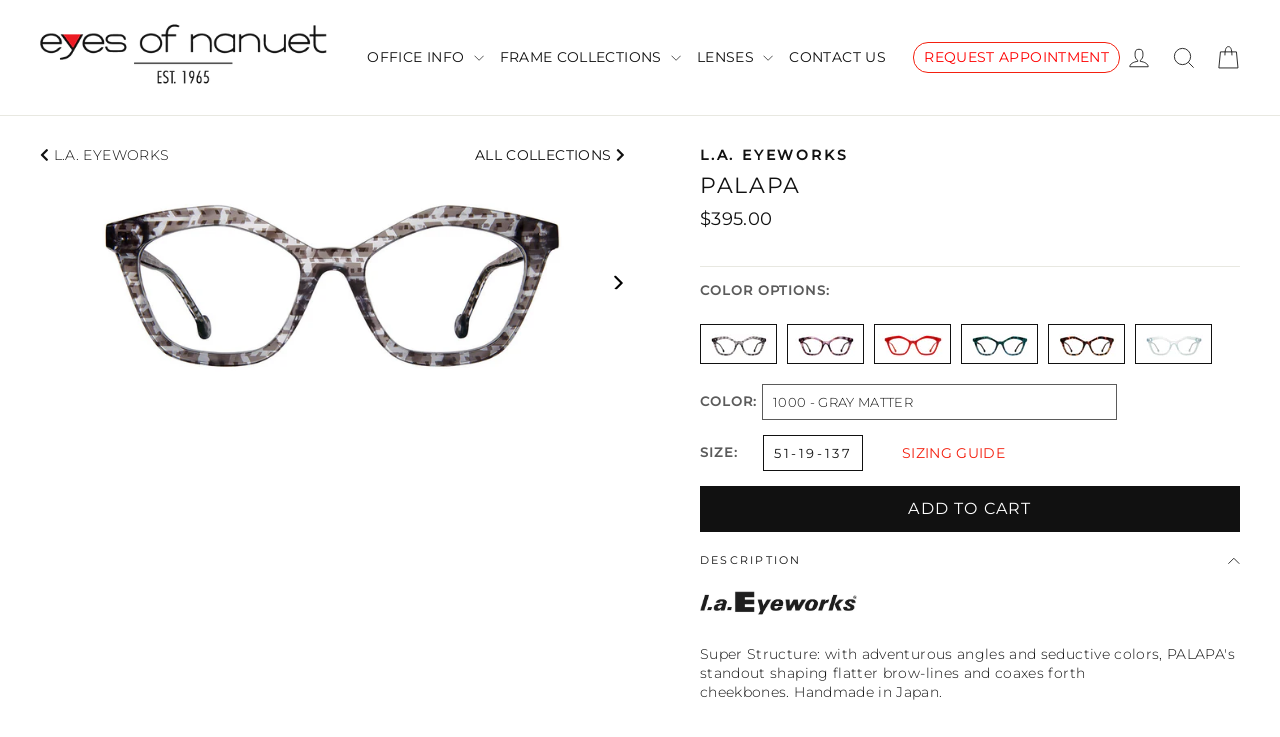

--- FILE ---
content_type: text/html; charset=utf-8
request_url: https://eyesofnanuet.com/products/laeyeworks-palapa
body_size: 40625
content:
<!doctype html>
<html class="no-js" lang="en" dir="ltr">
<head>
  <meta charset="utf-8">
  <meta http-equiv="X-UA-Compatible" content="IE=edge,chrome=1">
  <meta name="viewport" content="width=device-width,initial-scale=1">
  <meta name="theme-color" content="#111111">
  <link rel="canonical" href="https://eyesofnanuet.com/products/laeyeworks-palapa">
  <link rel="preconnect" href="https://cdn.shopify.com">
  <link rel="preconnect" href="https://fonts.shopifycdn.com">
  <link rel="dns-prefetch" href="https://productreviews.shopifycdn.com">
  <link rel="dns-prefetch" href="https://ajax.googleapis.com">
  <link rel="dns-prefetch" href="https://maps.googleapis.com">
  <link rel="dns-prefetch" href="https://maps.gstatic.com"><link rel="shortcut icon" href="//eyesofnanuet.com/cdn/shop/files/EoN-Fav_32x32.png?v=1625852386" type="image/png" /><title>PALAPA
&ndash; Eyes of Nanuet
</title>
<meta name="description" content="Super Structure: with adventurous angles and seductive colors, PALAPA&#39;s standout shaping flatter brow-lines and coaxes forth cheekbones. Handmade in Japan.  "><meta property="og:site_name" content="Eyes of Nanuet">
  <meta property="og:url" content="https://eyesofnanuet.com/products/laeyeworks-palapa">
  <meta property="og:title" content="PALAPA">
  <meta property="og:type" content="product">
  <meta property="og:description" content="Super Structure: with adventurous angles and seductive colors, PALAPA&#39;s standout shaping flatter brow-lines and coaxes forth cheekbones. Handmade in Japan.  "><meta property="og:image" content="http://eyesofnanuet.com/cdn/shop/products/16335_fw22-website_0095_lae_palapa_gray_matter_f_1200x1200.jpg?v=1708382429"><meta property="og:image" content="http://eyesofnanuet.com/cdn/shop/products/16335_fw22-website_0091_lae_palapa_threads_f_1200x1200.jpg?v=1708382429"><meta property="og:image" content="http://eyesofnanuet.com/cdn/shop/products/16335_laeyeworks_palapa_stiletto_ss23_f_1200x1200.jpg?v=1708382429">
  <meta property="og:image:secure_url" content="https://eyesofnanuet.com/cdn/shop/products/16335_fw22-website_0095_lae_palapa_gray_matter_f_1200x1200.jpg?v=1708382429"><meta property="og:image:secure_url" content="https://eyesofnanuet.com/cdn/shop/products/16335_fw22-website_0091_lae_palapa_threads_f_1200x1200.jpg?v=1708382429"><meta property="og:image:secure_url" content="https://eyesofnanuet.com/cdn/shop/products/16335_laeyeworks_palapa_stiletto_ss23_f_1200x1200.jpg?v=1708382429">
  <meta name="twitter:site" content="@">
  <meta name="twitter:card" content="summary_large_image">
  <meta name="twitter:title" content="PALAPA">
  <meta name="twitter:description" content="Super Structure: with adventurous angles and seductive colors, PALAPA&#39;s standout shaping flatter brow-lines and coaxes forth cheekbones. Handmade in Japan.  ">
<style data-shopify>@font-face {
  font-family: Montserrat;
  font-weight: 400;
  font-style: normal;
  font-display: swap;
  src: url("//eyesofnanuet.com/cdn/fonts/montserrat/montserrat_n4.81949fa0ac9fd2021e16436151e8eaa539321637.woff2") format("woff2"),
       url("//eyesofnanuet.com/cdn/fonts/montserrat/montserrat_n4.a6c632ca7b62da89c3594789ba828388aac693fe.woff") format("woff");
}

  @font-face {
  font-family: Montserrat;
  font-weight: 300;
  font-style: normal;
  font-display: swap;
  src: url("//eyesofnanuet.com/cdn/fonts/montserrat/montserrat_n3.29e699231893fd243e1620595067294bb067ba2a.woff2") format("woff2"),
       url("//eyesofnanuet.com/cdn/fonts/montserrat/montserrat_n3.64ed56f012a53c08a49d49bd7e0c8d2f46119150.woff") format("woff");
}


  @font-face {
  font-family: Montserrat;
  font-weight: 500;
  font-style: normal;
  font-display: swap;
  src: url("//eyesofnanuet.com/cdn/fonts/montserrat/montserrat_n5.07ef3781d9c78c8b93c98419da7ad4fbeebb6635.woff2") format("woff2"),
       url("//eyesofnanuet.com/cdn/fonts/montserrat/montserrat_n5.adf9b4bd8b0e4f55a0b203cdd84512667e0d5e4d.woff") format("woff");
}

  @font-face {
  font-family: Montserrat;
  font-weight: 300;
  font-style: italic;
  font-display: swap;
  src: url("//eyesofnanuet.com/cdn/fonts/montserrat/montserrat_i3.9cfee8ab0b9b229ed9a7652dff7d786e45a01df2.woff2") format("woff2"),
       url("//eyesofnanuet.com/cdn/fonts/montserrat/montserrat_i3.68df04ba4494b4612ed6f9bf46b6c06246fa2fa4.woff") format("woff");
}

  @font-face {
  font-family: Montserrat;
  font-weight: 500;
  font-style: italic;
  font-display: swap;
  src: url("//eyesofnanuet.com/cdn/fonts/montserrat/montserrat_i5.d3a783eb0cc26f2fda1e99d1dfec3ebaea1dc164.woff2") format("woff2"),
       url("//eyesofnanuet.com/cdn/fonts/montserrat/montserrat_i5.76d414ea3d56bb79ef992a9c62dce2e9063bc062.woff") format("woff");
}

</style><link href="//eyesofnanuet.com/cdn/shop/t/54/assets/custom.css?v=18036750795229968541752256376" rel="stylesheet" type="text/css" media="all" />
  <link href="//eyesofnanuet.com/cdn/shop/t/54/assets/theme.css?v=57610796060165664331706242182" rel="stylesheet" type="text/css" media="all" />
<style data-shopify>:root {
    --typeHeaderPrimary: Montserrat;
    --typeHeaderFallback: sans-serif;
    --typeHeaderSize: 22px;
    --typeHeaderWeight: 400;
    --typeHeaderLineHeight: 1;
    --typeHeaderSpacing: 0.075em;

    --typeBasePrimary:Montserrat;
    --typeBaseFallback:sans-serif;
    --typeBaseSize: 14px;
    --typeBaseWeight: 300;
    --typeBaseLineHeight: 1.4;
    --typeBaseSpacing: 0.025em;

    --iconWeight: 2px;
    --iconLinecaps: miter;

    --colorBtnPrimary:#111111;
    --colorBtnPrimaryDim:#040404;
    --colorBtnPrimaryText:#ffffff;
    --colorCartDot:#ffffff;

    --colorLink:#111111;

    --colorTextBody:#111111;
    --colorSalePrice:#1c1d1d;
    --colorSaleTag:#1c1d1d;
    --colorSaleTagText:#ffffff;

    --colorBody:#ffffff;
    --colorBodyDim:#f2f2f2;
    --colorInputBg:#ffffff;
    --colorInputBgDim:#f2f2f2;
    --colorInputBgDark:#e6e6e6;
    --colorInputText:#111111;

    --colorFooter:#111111;
    --colorFooterText:#ffffff;

    --colorBorder:#e8e8e1;

    --colorNav:#ffffff;
    --colorNavText:#111111;
    --colorAnnouncement:#111111;
    --colorAnnouncementText:#ffffff;

    --colorHeroText:#ffffff;

    --colorModalBg:#aeb1b8;

    --colorSmallImageBg:#ffffff;
    --colorLargeImageBg:#111111;

    --colorDrawers:#ffffff;
    --colorDrawersDim:#f2f2f2;
    --colorDrawerBorder:#e8e8e1;
    --colorDrawerText:#111111;
    --colorDrawerTextDarken:#000000;
    --colorDrawerButton:#111111;
    --colorDrawerButtonText:#ffffff;
  }

  
.collection-hero__content:before,
  .hero__image-wrapper:before,
  .hero__media:before {
    background-image: linear-gradient(to bottom, rgba(0, 0, 0, 0.0) 0%, rgba(0, 0, 0, 0.0) 40%, rgba(0, 0, 0, 0.7) 100%);
  }

  .skrim__item-content .skrim__overlay:after {
    background-image: linear-gradient(to bottom, rgba(0, 0, 0, 0.0) 30%, rgba(0, 0, 0, 0.7) 100%);
  }

  .placeholder-content {
    background-image: linear-gradient(100deg, #ffffff 40%, #f7f7f7 63%, #ffffff 79%);
  }</style><link rel="stylesheet" href="https://cdnjs.cloudflare.com/ajax/libs/font-awesome/4.7.0/css/font-awesome.min.css">
  <script src="https://code.jquery.com/jquery-3.2.1.min.js"></script>
  <script src="//eyesofnanuet.com/cdn/shopifycloud/storefront/assets/themes_support/option_selection-b017cd28.js" type="text/javascript"></script>
  <!-- Global site tag (gtag.js) - Google Analytics -->
<script async src="https://www.googletagmanager.com/gtag/js?id=G-XM8YR5GW44"></script>
<script>
  window.dataLayer = window.dataLayer || [];
  function gtag(){dataLayer.push(arguments);}
  gtag('js', new Date());

  gtag('config', 'G-XM8YR5GW44');
</script>
  <script>
    document.documentElement.className = document.documentElement.className.replace('no-js', 'js');

    window.theme = window.theme || {};
    theme.routes = {
      home: "/",
      cart: "/cart",
      cartAdd: "/cart/add.js",
      cartChange: "/cart/change"
    };
    theme.strings = {
      soldOut: " ",
      unavailable: "Unavailable",
      stockLabel: "[count] in stock",
      willNotShipUntil: "Will not ship until [date]",
      willBeInStockAfter: "Will be in stock after [date]",
      waitingForStock: "Inventory on the way",
      cartSavings: "You're saving [savings]",
      cartEmpty: "Your cart is currently empty.",
      cartTermsConfirmation: "You must agree with the terms and conditions of sales to check out"
    };
    theme.settings = {
      dynamicVariantsEnable: true,
      dynamicVariantType: "dropdown",
      cartType: "drawer",
      moneyFormat: "${{amount}}",
      predictiveSearch: true,
      predictiveSearchType: "product",
      inventoryThreshold: 8,
      quickView: false,
      themeName: 'Motion',
      themeVersion: "6.2.2"
    };
  </script>

  <script>window.performance && window.performance.mark && window.performance.mark('shopify.content_for_header.start');</script><meta id="shopify-digital-wallet" name="shopify-digital-wallet" content="/52021592242/digital_wallets/dialog">
<meta name="shopify-checkout-api-token" content="f4322ecc0c6b0ca0c173be250f61f621">
<meta id="in-context-paypal-metadata" data-shop-id="52021592242" data-venmo-supported="false" data-environment="production" data-locale="en_US" data-paypal-v4="true" data-currency="USD">
<link rel="alternate" type="application/json+oembed" href="https://eyesofnanuet.com/products/laeyeworks-palapa.oembed">
<script async="async" src="/checkouts/internal/preloads.js?locale=en-US"></script>
<link rel="preconnect" href="https://shop.app" crossorigin="anonymous">
<script async="async" src="https://shop.app/checkouts/internal/preloads.js?locale=en-US&shop_id=52021592242" crossorigin="anonymous"></script>
<script id="apple-pay-shop-capabilities" type="application/json">{"shopId":52021592242,"countryCode":"US","currencyCode":"USD","merchantCapabilities":["supports3DS"],"merchantId":"gid:\/\/shopify\/Shop\/52021592242","merchantName":"Eyes of Nanuet","requiredBillingContactFields":["postalAddress","email","phone"],"requiredShippingContactFields":["postalAddress","email","phone"],"shippingType":"shipping","supportedNetworks":["visa","masterCard","amex","discover","elo","jcb"],"total":{"type":"pending","label":"Eyes of Nanuet","amount":"1.00"},"shopifyPaymentsEnabled":true,"supportsSubscriptions":true}</script>
<script id="shopify-features" type="application/json">{"accessToken":"f4322ecc0c6b0ca0c173be250f61f621","betas":["rich-media-storefront-analytics"],"domain":"eyesofnanuet.com","predictiveSearch":true,"shopId":52021592242,"locale":"en"}</script>
<script>var Shopify = Shopify || {};
Shopify.shop = "eyes-of-nanuet.myshopify.com";
Shopify.locale = "en";
Shopify.currency = {"active":"USD","rate":"1.0"};
Shopify.country = "US";
Shopify.theme = {"name":"Eyes of Nanuet 1\/21\/24 LIVE","id":134895173810,"schema_name":"Motion","schema_version":"6.2.2","theme_store_id":847,"role":"main"};
Shopify.theme.handle = "null";
Shopify.theme.style = {"id":null,"handle":null};
Shopify.cdnHost = "eyesofnanuet.com/cdn";
Shopify.routes = Shopify.routes || {};
Shopify.routes.root = "/";</script>
<script type="module">!function(o){(o.Shopify=o.Shopify||{}).modules=!0}(window);</script>
<script>!function(o){function n(){var o=[];function n(){o.push(Array.prototype.slice.apply(arguments))}return n.q=o,n}var t=o.Shopify=o.Shopify||{};t.loadFeatures=n(),t.autoloadFeatures=n()}(window);</script>
<script>
  window.ShopifyPay = window.ShopifyPay || {};
  window.ShopifyPay.apiHost = "shop.app\/pay";
  window.ShopifyPay.redirectState = null;
</script>
<script id="shop-js-analytics" type="application/json">{"pageType":"product"}</script>
<script defer="defer" async type="module" src="//eyesofnanuet.com/cdn/shopifycloud/shop-js/modules/v2/client.init-shop-cart-sync_BT-GjEfc.en.esm.js"></script>
<script defer="defer" async type="module" src="//eyesofnanuet.com/cdn/shopifycloud/shop-js/modules/v2/chunk.common_D58fp_Oc.esm.js"></script>
<script defer="defer" async type="module" src="//eyesofnanuet.com/cdn/shopifycloud/shop-js/modules/v2/chunk.modal_xMitdFEc.esm.js"></script>
<script type="module">
  await import("//eyesofnanuet.com/cdn/shopifycloud/shop-js/modules/v2/client.init-shop-cart-sync_BT-GjEfc.en.esm.js");
await import("//eyesofnanuet.com/cdn/shopifycloud/shop-js/modules/v2/chunk.common_D58fp_Oc.esm.js");
await import("//eyesofnanuet.com/cdn/shopifycloud/shop-js/modules/v2/chunk.modal_xMitdFEc.esm.js");

  window.Shopify.SignInWithShop?.initShopCartSync?.({"fedCMEnabled":true,"windoidEnabled":true});

</script>
<script>
  window.Shopify = window.Shopify || {};
  if (!window.Shopify.featureAssets) window.Shopify.featureAssets = {};
  window.Shopify.featureAssets['shop-js'] = {"shop-cart-sync":["modules/v2/client.shop-cart-sync_DZOKe7Ll.en.esm.js","modules/v2/chunk.common_D58fp_Oc.esm.js","modules/v2/chunk.modal_xMitdFEc.esm.js"],"init-fed-cm":["modules/v2/client.init-fed-cm_B6oLuCjv.en.esm.js","modules/v2/chunk.common_D58fp_Oc.esm.js","modules/v2/chunk.modal_xMitdFEc.esm.js"],"shop-cash-offers":["modules/v2/client.shop-cash-offers_D2sdYoxE.en.esm.js","modules/v2/chunk.common_D58fp_Oc.esm.js","modules/v2/chunk.modal_xMitdFEc.esm.js"],"shop-login-button":["modules/v2/client.shop-login-button_QeVjl5Y3.en.esm.js","modules/v2/chunk.common_D58fp_Oc.esm.js","modules/v2/chunk.modal_xMitdFEc.esm.js"],"pay-button":["modules/v2/client.pay-button_DXTOsIq6.en.esm.js","modules/v2/chunk.common_D58fp_Oc.esm.js","modules/v2/chunk.modal_xMitdFEc.esm.js"],"shop-button":["modules/v2/client.shop-button_DQZHx9pm.en.esm.js","modules/v2/chunk.common_D58fp_Oc.esm.js","modules/v2/chunk.modal_xMitdFEc.esm.js"],"avatar":["modules/v2/client.avatar_BTnouDA3.en.esm.js"],"init-windoid":["modules/v2/client.init-windoid_CR1B-cfM.en.esm.js","modules/v2/chunk.common_D58fp_Oc.esm.js","modules/v2/chunk.modal_xMitdFEc.esm.js"],"init-shop-for-new-customer-accounts":["modules/v2/client.init-shop-for-new-customer-accounts_C_vY_xzh.en.esm.js","modules/v2/client.shop-login-button_QeVjl5Y3.en.esm.js","modules/v2/chunk.common_D58fp_Oc.esm.js","modules/v2/chunk.modal_xMitdFEc.esm.js"],"init-shop-email-lookup-coordinator":["modules/v2/client.init-shop-email-lookup-coordinator_BI7n9ZSv.en.esm.js","modules/v2/chunk.common_D58fp_Oc.esm.js","modules/v2/chunk.modal_xMitdFEc.esm.js"],"init-shop-cart-sync":["modules/v2/client.init-shop-cart-sync_BT-GjEfc.en.esm.js","modules/v2/chunk.common_D58fp_Oc.esm.js","modules/v2/chunk.modal_xMitdFEc.esm.js"],"shop-toast-manager":["modules/v2/client.shop-toast-manager_DiYdP3xc.en.esm.js","modules/v2/chunk.common_D58fp_Oc.esm.js","modules/v2/chunk.modal_xMitdFEc.esm.js"],"init-customer-accounts":["modules/v2/client.init-customer-accounts_D9ZNqS-Q.en.esm.js","modules/v2/client.shop-login-button_QeVjl5Y3.en.esm.js","modules/v2/chunk.common_D58fp_Oc.esm.js","modules/v2/chunk.modal_xMitdFEc.esm.js"],"init-customer-accounts-sign-up":["modules/v2/client.init-customer-accounts-sign-up_iGw4briv.en.esm.js","modules/v2/client.shop-login-button_QeVjl5Y3.en.esm.js","modules/v2/chunk.common_D58fp_Oc.esm.js","modules/v2/chunk.modal_xMitdFEc.esm.js"],"shop-follow-button":["modules/v2/client.shop-follow-button_CqMgW2wH.en.esm.js","modules/v2/chunk.common_D58fp_Oc.esm.js","modules/v2/chunk.modal_xMitdFEc.esm.js"],"checkout-modal":["modules/v2/client.checkout-modal_xHeaAweL.en.esm.js","modules/v2/chunk.common_D58fp_Oc.esm.js","modules/v2/chunk.modal_xMitdFEc.esm.js"],"shop-login":["modules/v2/client.shop-login_D91U-Q7h.en.esm.js","modules/v2/chunk.common_D58fp_Oc.esm.js","modules/v2/chunk.modal_xMitdFEc.esm.js"],"lead-capture":["modules/v2/client.lead-capture_BJmE1dJe.en.esm.js","modules/v2/chunk.common_D58fp_Oc.esm.js","modules/v2/chunk.modal_xMitdFEc.esm.js"],"payment-terms":["modules/v2/client.payment-terms_Ci9AEqFq.en.esm.js","modules/v2/chunk.common_D58fp_Oc.esm.js","modules/v2/chunk.modal_xMitdFEc.esm.js"]};
</script>
<script>(function() {
  var isLoaded = false;
  function asyncLoad() {
    if (isLoaded) return;
    isLoaded = true;
    var urls = ["https:\/\/quote.storeify.app\/js\/frontend\/scripttag.js?shop=eyes-of-nanuet.myshopify.com","https:\/\/customerfollowup.arhamcommerce.com\/chat_widget\/chat_widget.js?shop=eyes-of-nanuet.myshopify.com"];
    for (var i = 0; i < urls.length; i++) {
      var s = document.createElement('script');
      s.type = 'text/javascript';
      s.async = true;
      s.src = urls[i];
      var x = document.getElementsByTagName('script')[0];
      x.parentNode.insertBefore(s, x);
    }
  };
  if(window.attachEvent) {
    window.attachEvent('onload', asyncLoad);
  } else {
    window.addEventListener('load', asyncLoad, false);
  }
})();</script>
<script id="__st">var __st={"a":52021592242,"offset":-18000,"reqid":"e0319f9a-16aa-4e67-b5d3-a31f4ed98381-1769396154","pageurl":"eyesofnanuet.com\/products\/laeyeworks-palapa","u":"6a41e2d855b5","p":"product","rtyp":"product","rid":7939204317362};</script>
<script>window.ShopifyPaypalV4VisibilityTracking = true;</script>
<script id="captcha-bootstrap">!function(){'use strict';const t='contact',e='account',n='new_comment',o=[[t,t],['blogs',n],['comments',n],[t,'customer']],c=[[e,'customer_login'],[e,'guest_login'],[e,'recover_customer_password'],[e,'create_customer']],r=t=>t.map((([t,e])=>`form[action*='/${t}']:not([data-nocaptcha='true']) input[name='form_type'][value='${e}']`)).join(','),a=t=>()=>t?[...document.querySelectorAll(t)].map((t=>t.form)):[];function s(){const t=[...o],e=r(t);return a(e)}const i='password',u='form_key',d=['recaptcha-v3-token','g-recaptcha-response','h-captcha-response',i],f=()=>{try{return window.sessionStorage}catch{return}},m='__shopify_v',_=t=>t.elements[u];function p(t,e,n=!1){try{const o=window.sessionStorage,c=JSON.parse(o.getItem(e)),{data:r}=function(t){const{data:e,action:n}=t;return t[m]||n?{data:e,action:n}:{data:t,action:n}}(c);for(const[e,n]of Object.entries(r))t.elements[e]&&(t.elements[e].value=n);n&&o.removeItem(e)}catch(o){console.error('form repopulation failed',{error:o})}}const l='form_type',E='cptcha';function T(t){t.dataset[E]=!0}const w=window,h=w.document,L='Shopify',v='ce_forms',y='captcha';let A=!1;((t,e)=>{const n=(g='f06e6c50-85a8-45c8-87d0-21a2b65856fe',I='https://cdn.shopify.com/shopifycloud/storefront-forms-hcaptcha/ce_storefront_forms_captcha_hcaptcha.v1.5.2.iife.js',D={infoText:'Protected by hCaptcha',privacyText:'Privacy',termsText:'Terms'},(t,e,n)=>{const o=w[L][v],c=o.bindForm;if(c)return c(t,g,e,D).then(n);var r;o.q.push([[t,g,e,D],n]),r=I,A||(h.body.append(Object.assign(h.createElement('script'),{id:'captcha-provider',async:!0,src:r})),A=!0)});var g,I,D;w[L]=w[L]||{},w[L][v]=w[L][v]||{},w[L][v].q=[],w[L][y]=w[L][y]||{},w[L][y].protect=function(t,e){n(t,void 0,e),T(t)},Object.freeze(w[L][y]),function(t,e,n,w,h,L){const[v,y,A,g]=function(t,e,n){const i=e?o:[],u=t?c:[],d=[...i,...u],f=r(d),m=r(i),_=r(d.filter((([t,e])=>n.includes(e))));return[a(f),a(m),a(_),s()]}(w,h,L),I=t=>{const e=t.target;return e instanceof HTMLFormElement?e:e&&e.form},D=t=>v().includes(t);t.addEventListener('submit',(t=>{const e=I(t);if(!e)return;const n=D(e)&&!e.dataset.hcaptchaBound&&!e.dataset.recaptchaBound,o=_(e),c=g().includes(e)&&(!o||!o.value);(n||c)&&t.preventDefault(),c&&!n&&(function(t){try{if(!f())return;!function(t){const e=f();if(!e)return;const n=_(t);if(!n)return;const o=n.value;o&&e.removeItem(o)}(t);const e=Array.from(Array(32),(()=>Math.random().toString(36)[2])).join('');!function(t,e){_(t)||t.append(Object.assign(document.createElement('input'),{type:'hidden',name:u})),t.elements[u].value=e}(t,e),function(t,e){const n=f();if(!n)return;const o=[...t.querySelectorAll(`input[type='${i}']`)].map((({name:t})=>t)),c=[...d,...o],r={};for(const[a,s]of new FormData(t).entries())c.includes(a)||(r[a]=s);n.setItem(e,JSON.stringify({[m]:1,action:t.action,data:r}))}(t,e)}catch(e){console.error('failed to persist form',e)}}(e),e.submit())}));const S=(t,e)=>{t&&!t.dataset[E]&&(n(t,e.some((e=>e===t))),T(t))};for(const o of['focusin','change'])t.addEventListener(o,(t=>{const e=I(t);D(e)&&S(e,y())}));const B=e.get('form_key'),M=e.get(l),P=B&&M;t.addEventListener('DOMContentLoaded',(()=>{const t=y();if(P)for(const e of t)e.elements[l].value===M&&p(e,B);[...new Set([...A(),...v().filter((t=>'true'===t.dataset.shopifyCaptcha))])].forEach((e=>S(e,t)))}))}(h,new URLSearchParams(w.location.search),n,t,e,['guest_login'])})(!0,!0)}();</script>
<script integrity="sha256-4kQ18oKyAcykRKYeNunJcIwy7WH5gtpwJnB7kiuLZ1E=" data-source-attribution="shopify.loadfeatures" defer="defer" src="//eyesofnanuet.com/cdn/shopifycloud/storefront/assets/storefront/load_feature-a0a9edcb.js" crossorigin="anonymous"></script>
<script crossorigin="anonymous" defer="defer" src="//eyesofnanuet.com/cdn/shopifycloud/storefront/assets/shopify_pay/storefront-65b4c6d7.js?v=20250812"></script>
<script data-source-attribution="shopify.dynamic_checkout.dynamic.init">var Shopify=Shopify||{};Shopify.PaymentButton=Shopify.PaymentButton||{isStorefrontPortableWallets:!0,init:function(){window.Shopify.PaymentButton.init=function(){};var t=document.createElement("script");t.src="https://eyesofnanuet.com/cdn/shopifycloud/portable-wallets/latest/portable-wallets.en.js",t.type="module",document.head.appendChild(t)}};
</script>
<script data-source-attribution="shopify.dynamic_checkout.buyer_consent">
  function portableWalletsHideBuyerConsent(e){var t=document.getElementById("shopify-buyer-consent"),n=document.getElementById("shopify-subscription-policy-button");t&&n&&(t.classList.add("hidden"),t.setAttribute("aria-hidden","true"),n.removeEventListener("click",e))}function portableWalletsShowBuyerConsent(e){var t=document.getElementById("shopify-buyer-consent"),n=document.getElementById("shopify-subscription-policy-button");t&&n&&(t.classList.remove("hidden"),t.removeAttribute("aria-hidden"),n.addEventListener("click",e))}window.Shopify?.PaymentButton&&(window.Shopify.PaymentButton.hideBuyerConsent=portableWalletsHideBuyerConsent,window.Shopify.PaymentButton.showBuyerConsent=portableWalletsShowBuyerConsent);
</script>
<script data-source-attribution="shopify.dynamic_checkout.cart.bootstrap">document.addEventListener("DOMContentLoaded",(function(){function t(){return document.querySelector("shopify-accelerated-checkout-cart, shopify-accelerated-checkout")}if(t())Shopify.PaymentButton.init();else{new MutationObserver((function(e,n){t()&&(Shopify.PaymentButton.init(),n.disconnect())})).observe(document.body,{childList:!0,subtree:!0})}}));
</script>
<link id="shopify-accelerated-checkout-styles" rel="stylesheet" media="screen" href="https://eyesofnanuet.com/cdn/shopifycloud/portable-wallets/latest/accelerated-checkout-backwards-compat.css" crossorigin="anonymous">
<style id="shopify-accelerated-checkout-cart">
        #shopify-buyer-consent {
  margin-top: 1em;
  display: inline-block;
  width: 100%;
}

#shopify-buyer-consent.hidden {
  display: none;
}

#shopify-subscription-policy-button {
  background: none;
  border: none;
  padding: 0;
  text-decoration: underline;
  font-size: inherit;
  cursor: pointer;
}

#shopify-subscription-policy-button::before {
  box-shadow: none;
}

      </style>

<script>window.performance && window.performance.mark && window.performance.mark('shopify.content_for_header.end');</script>

  <script src="//eyesofnanuet.com/cdn/shop/t/54/assets/vendor-scripts-v10.js" defer="defer"></script><script src="//eyesofnanuet.com/cdn/shop/t/54/assets/theme.js?v=49025639938638024571705848755" defer="defer"></script><script>
  try {
    (function() {
      var style = document.createElement("style");
      var css = ".flair-banner-wrapper a, .flair-banner-wrapper a:active { text-decoration: none; opacity: 1; }  .flair-banner-wrapper a:hover { text-decoration: none; opacity: .9; }  @media only screen and (min-width:480px) {    .flair-badge-wrapper-full { display: inherit; } .flair-badge-wrapper-mobile { display: none !important; }  }  @media only screen and (max-width:480px) {    .flair-banner { font-size: .9em !important; }    .flair-banner-inner { flex-wrap: wrap !important; }    .flair-badge-wrapper-full { display: none !important; } .flair-badge-wrapper-mobile { display: inherit !important; }  }";
      style.appendChild(document.createTextNode(css));
      document.head.append(style);
    })();
  } catch(err) {
    console.log("[Flair] Error during Flair CSS init", err);
  }
</script>

  
  <!-- Global site tag (gtag.js) - Google Analytics -->
  <script async src="https://www.googletagmanager.com/gtag/js?id=G-8VX5T2K1BS"></script>
  <script>
    window.dataLayer = window.dataLayer || [];
    function gtag(){dataLayer.push(arguments);}
    gtag('js', new Date());

    gtag('config', 'G-8VX5T2K1BS');
  </script>
                    <script type="text/javascript">
	var storeifyRequestaquote = storeifyRequestaquote || {};
	storeifyRequestaquote.locale = "en";
	storeifyRequestaquote.shop_domain = "eyesofnanuet.com";
	storeifyRequestaquote.shop_url = "https:\/\/eyesofnanuet.com";
	
	  storeifyRequestaquote.product = {"id":7939204317362,"title":"PALAPA","handle":"laeyeworks-palapa","description":"\u003cp\u003e\u003cimg height=\"26\" width=\"157\" src=\"https:\/\/cdn.shopify.com\/s\/files\/1\/0520\/2159\/2242\/files\/lae_logo_480x480.png?v=1613414770\" alt=\"L.A. EYEWORKS\"\u003e\u003c\/p\u003e\n\u003cp\u003eSuper Structure: with adventurous angles and seductive colors, PALAPA's standout shaping flatter brow-lines and coaxes forth cheekbones. Handmade in Japan.\u003c\/p\u003e\n\u003cp\u003e \u003c\/p\u003e","published_at":"2024-02-19T17:40:21-05:00","created_at":"2024-02-19T17:40:29-05:00","vendor":"L.A. EYEWORKS","type":"FEMALE","tags":["CAT-EYE","EYEWEAR","Multi","NEWANDNOW","PLASTIC"],"price":39500,"price_min":39500,"price_max":39500,"available":true,"price_varies":false,"compare_at_price":0,"compare_at_price_min":0,"compare_at_price_max":0,"compare_at_price_varies":false,"variants":[{"id":43703172006066,"title":"1000 - GRAY MATTER \/ 51-19-137","option1":"1000 - GRAY MATTER","option2":"51-19-137","option3":null,"sku":"laeyeworks-palapa-1","requires_shipping":true,"taxable":false,"featured_image":{"id":37277091397810,"product_id":7939204317362,"position":1,"created_at":"2024-02-19T17:40:29-05:00","updated_at":"2024-02-19T17:40:29-05:00","alt":null,"width":1200,"height":398,"src":"\/\/eyesofnanuet.com\/cdn\/shop\/products\/16335_fw22-website_0095_lae_palapa_gray_matter_f.jpg?v=1708382429","variant_ids":[43703172006066]},"available":true,"name":"PALAPA - 1000 - GRAY MATTER \/ 51-19-137","public_title":"1000 - GRAY MATTER \/ 51-19-137","options":["1000 - GRAY MATTER","51-19-137"],"price":39500,"weight":0,"compare_at_price":0,"inventory_management":null,"barcode":null,"featured_media":{"alt":null,"id":29770004857010,"position":1,"preview_image":{"aspect_ratio":3.015,"height":398,"width":1200,"src":"\/\/eyesofnanuet.com\/cdn\/shop\/products\/16335_fw22-website_0095_lae_palapa_gray_matter_f.jpg?v=1708382429"}},"requires_selling_plan":false,"selling_plan_allocations":[]},{"id":43703172038834,"title":"239 - THREADS \/ 51-19-137","option1":"239 - THREADS","option2":"51-19-137","option3":null,"sku":"laeyeworks-palapa-2","requires_shipping":true,"taxable":false,"featured_image":{"id":37277091430578,"product_id":7939204317362,"position":2,"created_at":"2024-02-19T17:40:29-05:00","updated_at":"2024-02-19T17:40:29-05:00","alt":null,"width":1200,"height":398,"src":"\/\/eyesofnanuet.com\/cdn\/shop\/products\/16335_fw22-website_0091_lae_palapa_threads_f.jpg?v=1708382429","variant_ids":[43703172038834]},"available":true,"name":"PALAPA - 239 - THREADS \/ 51-19-137","public_title":"239 - THREADS \/ 51-19-137","options":["239 - THREADS","51-19-137"],"price":39500,"weight":0,"compare_at_price":0,"inventory_management":null,"barcode":null,"featured_media":{"alt":null,"id":29770004889778,"position":2,"preview_image":{"aspect_ratio":3.015,"height":398,"width":1200,"src":"\/\/eyesofnanuet.com\/cdn\/shop\/products\/16335_fw22-website_0091_lae_palapa_threads_f.jpg?v=1708382429"}},"requires_selling_plan":false,"selling_plan_allocations":[]},{"id":43703172071602,"title":"1018 - STILETTO \/ 51-19-137","option1":"1018 - STILETTO","option2":"51-19-137","option3":null,"sku":"laeyeworks-palapa-3","requires_shipping":true,"taxable":false,"featured_image":{"id":37277091463346,"product_id":7939204317362,"position":3,"created_at":"2024-02-19T17:40:29-05:00","updated_at":"2024-02-19T17:40:29-05:00","alt":null,"width":1200,"height":398,"src":"\/\/eyesofnanuet.com\/cdn\/shop\/products\/16335_laeyeworks_palapa_stiletto_ss23_f.jpg?v=1708382429","variant_ids":[43703172071602]},"available":true,"name":"PALAPA - 1018 - STILETTO \/ 51-19-137","public_title":"1018 - STILETTO \/ 51-19-137","options":["1018 - STILETTO","51-19-137"],"price":39500,"weight":0,"compare_at_price":0,"inventory_management":null,"barcode":null,"featured_media":{"alt":null,"id":29770004922546,"position":3,"preview_image":{"aspect_ratio":3.015,"height":398,"width":1200,"src":"\/\/eyesofnanuet.com\/cdn\/shop\/products\/16335_laeyeworks_palapa_stiletto_ss23_f.jpg?v=1708382429"}},"requires_selling_plan":false,"selling_plan_allocations":[]},{"id":43703172104370,"title":"657 - MALACHITE MIX \/ 51-19-137","option1":"657 - MALACHITE MIX","option2":"51-19-137","option3":null,"sku":"laeyeworks-palapa-4","requires_shipping":true,"taxable":false,"featured_image":{"id":37277091496114,"product_id":7939204317362,"position":4,"created_at":"2024-02-19T17:40:29-05:00","updated_at":"2024-02-19T17:40:29-05:00","alt":null,"width":1200,"height":398,"src":"\/\/eyesofnanuet.com\/cdn\/shop\/products\/16335_fw22-website_0093_lae_palapa_malachite_mix_f.jpg?v=1708382429","variant_ids":[43703172104370]},"available":true,"name":"PALAPA - 657 - MALACHITE MIX \/ 51-19-137","public_title":"657 - MALACHITE MIX \/ 51-19-137","options":["657 - MALACHITE MIX","51-19-137"],"price":39500,"weight":0,"compare_at_price":0,"inventory_management":null,"barcode":null,"featured_media":{"alt":null,"id":29770004955314,"position":4,"preview_image":{"aspect_ratio":3.015,"height":398,"width":1200,"src":"\/\/eyesofnanuet.com\/cdn\/shop\/products\/16335_fw22-website_0093_lae_palapa_malachite_mix_f.jpg?v=1708382429"}},"requires_selling_plan":false,"selling_plan_allocations":[]},{"id":43703172137138,"title":"185 - TAHOE TORTOISE \/ 51-19-137","option1":"185 - TAHOE TORTOISE","option2":"51-19-137","option3":null,"sku":"laeyeworks-palapa-5","requires_shipping":true,"taxable":false,"featured_image":{"id":37277091528882,"product_id":7939204317362,"position":5,"created_at":"2024-02-19T17:40:29-05:00","updated_at":"2024-02-19T17:40:29-05:00","alt":null,"width":1200,"height":398,"src":"\/\/eyesofnanuet.com\/cdn\/shop\/products\/16335_fw22-website_0092_lae_palapa_tahoe_tortoise_f.jpg?v=1708382429","variant_ids":[43703172137138]},"available":true,"name":"PALAPA - 185 - TAHOE TORTOISE \/ 51-19-137","public_title":"185 - TAHOE TORTOISE \/ 51-19-137","options":["185 - TAHOE TORTOISE","51-19-137"],"price":39500,"weight":0,"compare_at_price":0,"inventory_management":null,"barcode":null,"featured_media":{"alt":null,"id":29770004988082,"position":5,"preview_image":{"aspect_ratio":3.015,"height":398,"width":1200,"src":"\/\/eyesofnanuet.com\/cdn\/shop\/products\/16335_fw22-website_0092_lae_palapa_tahoe_tortoise_f.jpg?v=1708382429"}},"requires_selling_plan":false,"selling_plan_allocations":[]},{"id":43703172169906,"title":"1001 - ICE BREAK \/ 51-19-137","option1":"1001 - ICE BREAK","option2":"51-19-137","option3":null,"sku":"laeyeworks-palapa-6","requires_shipping":true,"taxable":false,"featured_image":{"id":37277091594418,"product_id":7939204317362,"position":6,"created_at":"2024-02-19T17:40:30-05:00","updated_at":"2024-02-19T17:40:30-05:00","alt":null,"width":1200,"height":398,"src":"\/\/eyesofnanuet.com\/cdn\/shop\/products\/16335_fw22-website_0094_lae_palapa_ice_break_f.jpg?v=1708382430","variant_ids":[43703172169906]},"available":true,"name":"PALAPA - 1001 - ICE BREAK \/ 51-19-137","public_title":"1001 - ICE BREAK \/ 51-19-137","options":["1001 - ICE BREAK","51-19-137"],"price":39500,"weight":0,"compare_at_price":0,"inventory_management":null,"barcode":null,"featured_media":{"alt":null,"id":29770005020850,"position":6,"preview_image":{"aspect_ratio":3.015,"height":398,"width":1200,"src":"\/\/eyesofnanuet.com\/cdn\/shop\/products\/16335_fw22-website_0094_lae_palapa_ice_break_f.jpg?v=1708382430"}},"requires_selling_plan":false,"selling_plan_allocations":[]}],"images":["\/\/eyesofnanuet.com\/cdn\/shop\/products\/16335_fw22-website_0095_lae_palapa_gray_matter_f.jpg?v=1708382429","\/\/eyesofnanuet.com\/cdn\/shop\/products\/16335_fw22-website_0091_lae_palapa_threads_f.jpg?v=1708382429","\/\/eyesofnanuet.com\/cdn\/shop\/products\/16335_laeyeworks_palapa_stiletto_ss23_f.jpg?v=1708382429","\/\/eyesofnanuet.com\/cdn\/shop\/products\/16335_fw22-website_0093_lae_palapa_malachite_mix_f.jpg?v=1708382429","\/\/eyesofnanuet.com\/cdn\/shop\/products\/16335_fw22-website_0092_lae_palapa_tahoe_tortoise_f.jpg?v=1708382429","\/\/eyesofnanuet.com\/cdn\/shop\/products\/16335_fw22-website_0094_lae_palapa_ice_break_f.jpg?v=1708382430"],"featured_image":"\/\/eyesofnanuet.com\/cdn\/shop\/products\/16335_fw22-website_0095_lae_palapa_gray_matter_f.jpg?v=1708382429","options":["COLOR","SIZE"],"media":[{"alt":null,"id":29770004857010,"position":1,"preview_image":{"aspect_ratio":3.015,"height":398,"width":1200,"src":"\/\/eyesofnanuet.com\/cdn\/shop\/products\/16335_fw22-website_0095_lae_palapa_gray_matter_f.jpg?v=1708382429"},"aspect_ratio":3.015,"height":398,"media_type":"image","src":"\/\/eyesofnanuet.com\/cdn\/shop\/products\/16335_fw22-website_0095_lae_palapa_gray_matter_f.jpg?v=1708382429","width":1200},{"alt":null,"id":29770004889778,"position":2,"preview_image":{"aspect_ratio":3.015,"height":398,"width":1200,"src":"\/\/eyesofnanuet.com\/cdn\/shop\/products\/16335_fw22-website_0091_lae_palapa_threads_f.jpg?v=1708382429"},"aspect_ratio":3.015,"height":398,"media_type":"image","src":"\/\/eyesofnanuet.com\/cdn\/shop\/products\/16335_fw22-website_0091_lae_palapa_threads_f.jpg?v=1708382429","width":1200},{"alt":null,"id":29770004922546,"position":3,"preview_image":{"aspect_ratio":3.015,"height":398,"width":1200,"src":"\/\/eyesofnanuet.com\/cdn\/shop\/products\/16335_laeyeworks_palapa_stiletto_ss23_f.jpg?v=1708382429"},"aspect_ratio":3.015,"height":398,"media_type":"image","src":"\/\/eyesofnanuet.com\/cdn\/shop\/products\/16335_laeyeworks_palapa_stiletto_ss23_f.jpg?v=1708382429","width":1200},{"alt":null,"id":29770004955314,"position":4,"preview_image":{"aspect_ratio":3.015,"height":398,"width":1200,"src":"\/\/eyesofnanuet.com\/cdn\/shop\/products\/16335_fw22-website_0093_lae_palapa_malachite_mix_f.jpg?v=1708382429"},"aspect_ratio":3.015,"height":398,"media_type":"image","src":"\/\/eyesofnanuet.com\/cdn\/shop\/products\/16335_fw22-website_0093_lae_palapa_malachite_mix_f.jpg?v=1708382429","width":1200},{"alt":null,"id":29770004988082,"position":5,"preview_image":{"aspect_ratio":3.015,"height":398,"width":1200,"src":"\/\/eyesofnanuet.com\/cdn\/shop\/products\/16335_fw22-website_0092_lae_palapa_tahoe_tortoise_f.jpg?v=1708382429"},"aspect_ratio":3.015,"height":398,"media_type":"image","src":"\/\/eyesofnanuet.com\/cdn\/shop\/products\/16335_fw22-website_0092_lae_palapa_tahoe_tortoise_f.jpg?v=1708382429","width":1200},{"alt":null,"id":29770005020850,"position":6,"preview_image":{"aspect_ratio":3.015,"height":398,"width":1200,"src":"\/\/eyesofnanuet.com\/cdn\/shop\/products\/16335_fw22-website_0094_lae_palapa_ice_break_f.jpg?v=1708382430"},"aspect_ratio":3.015,"height":398,"media_type":"image","src":"\/\/eyesofnanuet.com\/cdn\/shop\/products\/16335_fw22-website_0094_lae_palapa_ice_break_f.jpg?v=1708382430","width":1200}],"requires_selling_plan":false,"selling_plan_groups":[],"content":"\u003cp\u003e\u003cimg height=\"26\" width=\"157\" src=\"https:\/\/cdn.shopify.com\/s\/files\/1\/0520\/2159\/2242\/files\/lae_logo_480x480.png?v=1613414770\" alt=\"L.A. EYEWORKS\"\u003e\u003c\/p\u003e\n\u003cp\u003eSuper Structure: with adventurous angles and seductive colors, PALAPA's standout shaping flatter brow-lines and coaxes forth cheekbones. Handmade in Japan.\u003c\/p\u003e\n\u003cp\u003e \u003c\/p\u003e"};
	  storeifyRequestaquote.product.options = [{"name":"COLOR","position":1,"values":["1000 - GRAY MATTER","239 - THREADS","1018 - STILETTO","657 - MALACHITE MIX","185 - TAHOE TORTOISE","1001 - ICE BREAK"]},{"name":"SIZE","position":2,"values":["51-19-137"]}];
	  
	    storeifyRequestaquote.product.variants[0].inventory_management = '';
	    storeifyRequestaquote.product.variants[0].inventory_quantity = 1;
	    storeifyRequestaquote.product.variants[0].inventory_policy = 'continue';
	  
	    storeifyRequestaquote.product.variants[1].inventory_management = '';
	    storeifyRequestaquote.product.variants[1].inventory_quantity = 1;
	    storeifyRequestaquote.product.variants[1].inventory_policy = 'continue';
	  
	    storeifyRequestaquote.product.variants[2].inventory_management = '';
	    storeifyRequestaquote.product.variants[2].inventory_quantity = 0;
	    storeifyRequestaquote.product.variants[2].inventory_policy = 'continue';
	  
	    storeifyRequestaquote.product.variants[3].inventory_management = '';
	    storeifyRequestaquote.product.variants[3].inventory_quantity = 0;
	    storeifyRequestaquote.product.variants[3].inventory_policy = 'continue';
	  
	    storeifyRequestaquote.product.variants[4].inventory_management = '';
	    storeifyRequestaquote.product.variants[4].inventory_quantity = 0;
	    storeifyRequestaquote.product.variants[4].inventory_policy = 'continue';
	  
	    storeifyRequestaquote.product.variants[5].inventory_management = '';
	    storeifyRequestaquote.product.variants[5].inventory_quantity = 0;
	    storeifyRequestaquote.product.variants[5].inventory_policy = 'continue';
	  
	  
	   storeifyRequestaquote.product.collection = [287150047410,239247655090,284179529906,284340224178,287080448178];
	
	
	

	storeifyRequestaquote.page = {
	type : 'product',
	path : '/products/laeyeworks-palapa',
	};
	storeifyRequestaquote.money_format = '${{amount}}';
	storeifyRequestaquote.collections = {};
	storeifyRequestaquote.storeify_requestaquote_json = "//eyesofnanuet.com/cdn/shop/t/54/assets/storeify-requestaquote-json.js?v=106684025562295808341705848755";
	storeifyRequestaquote.root_url = '/';
				   storeifyRequestaquote.lang = {"btn_addquote":"ADD TO QUOTE","call_for_price":"REQUEST PRICE","btn_view":"VIEW QUOTE","btn_continue":"Continue Shop","add_title":"Add \"{{product}}\" to quote","tbl_name":"NAME","tbl_sku":"SKU","tbl_option":"Option","tbl_qty":"QTY","quote_empty":"Your quote is currently empty.","your_price":"Your Price","old_price":"Price","print":"Print PDF","total":"Total","btn_see_price":"Login to see price","draft_order":"Draft Order","date":"Date","status":"Status","view":"View","quote_history":"Quote history","load_more":"Load more >>","subtotal":"Subtotal","total_tax":"Total Tax","excl_shipping":"(Excl. Shipping)","excl_tax_shipping":"(Excl. Tax & Shipping)"};	storeifyRequestaquote.show_input_price = 0;	storeifyRequestaquote.hide_variants_outofstock = 0;
</script>
<link rel="stylesheet" href="//eyesofnanuet.com/cdn/shop/t/54/assets/storeify-requestaquote-styles.css?v=29388058664703766761705848755" type="text/css"  media="all">
<link id="storeify-requestaquote-hidden" href="//eyesofnanuet.com/cdn/shop/t/54/assets/storeify-requestaquote-hidden.css?v=10162804579815599661705848755" type="text/css" media="all">
<style type="text/css" id="ify-style-remove">
.product__prices,.price-box,#comparePrice-product-template,#ProductPrice-product-template,#ProductPrice,.product-price,.product__price,#productPrice-product-template,.product__current-price,.product-thumb-caption-price-current,.product-item-caption-price-current,.grid-product__price,span.price,span.product-price,.productitem--price,.product-pricing,span.money,.product-item__price,.product-list-item-price,p.price,div.price,.product-meta__prices,div.product-price,span#price,.price.money,h3.price,a.price,.price-area,.product-item-price,.pricearea,.collectionGrid .collectionBlock-info > p,#ComparePrice,.product--price-wrapper,.product-page--price-wrapper,.color--shop-accent.font-size--s.t--meta.f--main,.ComparePrice,.ProductPrice,.prodThumb .title span:last-child,.price,.product-single__price-product-template,.product-info-price,.price-money,.prod-price,#price-field,.product-grid--price,.prices,.pricing,#product-price,.money-styling,.compare-at-price,.product-item--price,.card__price,.product-card__price,.product-price__price,.product-item__price-wrapper,.product-single__price,.grid-product__price-wrap,a.grid-link,p.grid-link__meta{visibility: hidden !important;opacity: 0 !important;}
</style>

<!-- Meta Pixel Code -->
<script>
!function(f,b,e,v,n,t,s)
{if(f.fbq)return;n=f.fbq=function(){n.callMethod?
n.callMethod.apply(n,arguments):n.queue.push(arguments)};
if(!f._fbq)f._fbq=n;n.push=n;n.loaded=!0;n.version='2.0';
n.queue=[];t=b.createElement(e);t.async=!0;
t.src=v;s=b.getElementsByTagName(e)[0];
s.parentNode.insertBefore(t,s)}(window, document,'script',
'https://connect.facebook.net/en_US/fbevents.js');
fbq('init', '4427299264003187');
fbq('track', 'PageView');
</script>
<noscript><img height="1" width="1" style="display:none"
src="https://www.facebook.com/tr?id=4427299264003187&ev=PageView&noscript=1"
/></noscript>
<!-- End Meta Pixel Code -->
  <link href="https://monorail-edge.shopifysvc.com" rel="dns-prefetch">
<script>(function(){if ("sendBeacon" in navigator && "performance" in window) {try {var session_token_from_headers = performance.getEntriesByType('navigation')[0].serverTiming.find(x => x.name == '_s').description;} catch {var session_token_from_headers = undefined;}var session_cookie_matches = document.cookie.match(/_shopify_s=([^;]*)/);var session_token_from_cookie = session_cookie_matches && session_cookie_matches.length === 2 ? session_cookie_matches[1] : "";var session_token = session_token_from_headers || session_token_from_cookie || "";function handle_abandonment_event(e) {var entries = performance.getEntries().filter(function(entry) {return /monorail-edge.shopifysvc.com/.test(entry.name);});if (!window.abandonment_tracked && entries.length === 0) {window.abandonment_tracked = true;var currentMs = Date.now();var navigation_start = performance.timing.navigationStart;var payload = {shop_id: 52021592242,url: window.location.href,navigation_start,duration: currentMs - navigation_start,session_token,page_type: "product"};window.navigator.sendBeacon("https://monorail-edge.shopifysvc.com/v1/produce", JSON.stringify({schema_id: "online_store_buyer_site_abandonment/1.1",payload: payload,metadata: {event_created_at_ms: currentMs,event_sent_at_ms: currentMs}}));}}window.addEventListener('pagehide', handle_abandonment_event);}}());</script>
<script id="web-pixels-manager-setup">(function e(e,d,r,n,o){if(void 0===o&&(o={}),!Boolean(null===(a=null===(i=window.Shopify)||void 0===i?void 0:i.analytics)||void 0===a?void 0:a.replayQueue)){var i,a;window.Shopify=window.Shopify||{};var t=window.Shopify;t.analytics=t.analytics||{};var s=t.analytics;s.replayQueue=[],s.publish=function(e,d,r){return s.replayQueue.push([e,d,r]),!0};try{self.performance.mark("wpm:start")}catch(e){}var l=function(){var e={modern:/Edge?\/(1{2}[4-9]|1[2-9]\d|[2-9]\d{2}|\d{4,})\.\d+(\.\d+|)|Firefox\/(1{2}[4-9]|1[2-9]\d|[2-9]\d{2}|\d{4,})\.\d+(\.\d+|)|Chrom(ium|e)\/(9{2}|\d{3,})\.\d+(\.\d+|)|(Maci|X1{2}).+ Version\/(15\.\d+|(1[6-9]|[2-9]\d|\d{3,})\.\d+)([,.]\d+|)( \(\w+\)|)( Mobile\/\w+|) Safari\/|Chrome.+OPR\/(9{2}|\d{3,})\.\d+\.\d+|(CPU[ +]OS|iPhone[ +]OS|CPU[ +]iPhone|CPU IPhone OS|CPU iPad OS)[ +]+(15[._]\d+|(1[6-9]|[2-9]\d|\d{3,})[._]\d+)([._]\d+|)|Android:?[ /-](13[3-9]|1[4-9]\d|[2-9]\d{2}|\d{4,})(\.\d+|)(\.\d+|)|Android.+Firefox\/(13[5-9]|1[4-9]\d|[2-9]\d{2}|\d{4,})\.\d+(\.\d+|)|Android.+Chrom(ium|e)\/(13[3-9]|1[4-9]\d|[2-9]\d{2}|\d{4,})\.\d+(\.\d+|)|SamsungBrowser\/([2-9]\d|\d{3,})\.\d+/,legacy:/Edge?\/(1[6-9]|[2-9]\d|\d{3,})\.\d+(\.\d+|)|Firefox\/(5[4-9]|[6-9]\d|\d{3,})\.\d+(\.\d+|)|Chrom(ium|e)\/(5[1-9]|[6-9]\d|\d{3,})\.\d+(\.\d+|)([\d.]+$|.*Safari\/(?![\d.]+ Edge\/[\d.]+$))|(Maci|X1{2}).+ Version\/(10\.\d+|(1[1-9]|[2-9]\d|\d{3,})\.\d+)([,.]\d+|)( \(\w+\)|)( Mobile\/\w+|) Safari\/|Chrome.+OPR\/(3[89]|[4-9]\d|\d{3,})\.\d+\.\d+|(CPU[ +]OS|iPhone[ +]OS|CPU[ +]iPhone|CPU IPhone OS|CPU iPad OS)[ +]+(10[._]\d+|(1[1-9]|[2-9]\d|\d{3,})[._]\d+)([._]\d+|)|Android:?[ /-](13[3-9]|1[4-9]\d|[2-9]\d{2}|\d{4,})(\.\d+|)(\.\d+|)|Mobile Safari.+OPR\/([89]\d|\d{3,})\.\d+\.\d+|Android.+Firefox\/(13[5-9]|1[4-9]\d|[2-9]\d{2}|\d{4,})\.\d+(\.\d+|)|Android.+Chrom(ium|e)\/(13[3-9]|1[4-9]\d|[2-9]\d{2}|\d{4,})\.\d+(\.\d+|)|Android.+(UC? ?Browser|UCWEB|U3)[ /]?(15\.([5-9]|\d{2,})|(1[6-9]|[2-9]\d|\d{3,})\.\d+)\.\d+|SamsungBrowser\/(5\.\d+|([6-9]|\d{2,})\.\d+)|Android.+MQ{2}Browser\/(14(\.(9|\d{2,})|)|(1[5-9]|[2-9]\d|\d{3,})(\.\d+|))(\.\d+|)|K[Aa][Ii]OS\/(3\.\d+|([4-9]|\d{2,})\.\d+)(\.\d+|)/},d=e.modern,r=e.legacy,n=navigator.userAgent;return n.match(d)?"modern":n.match(r)?"legacy":"unknown"}(),u="modern"===l?"modern":"legacy",c=(null!=n?n:{modern:"",legacy:""})[u],f=function(e){return[e.baseUrl,"/wpm","/b",e.hashVersion,"modern"===e.buildTarget?"m":"l",".js"].join("")}({baseUrl:d,hashVersion:r,buildTarget:u}),m=function(e){var d=e.version,r=e.bundleTarget,n=e.surface,o=e.pageUrl,i=e.monorailEndpoint;return{emit:function(e){var a=e.status,t=e.errorMsg,s=(new Date).getTime(),l=JSON.stringify({metadata:{event_sent_at_ms:s},events:[{schema_id:"web_pixels_manager_load/3.1",payload:{version:d,bundle_target:r,page_url:o,status:a,surface:n,error_msg:t},metadata:{event_created_at_ms:s}}]});if(!i)return console&&console.warn&&console.warn("[Web Pixels Manager] No Monorail endpoint provided, skipping logging."),!1;try{return self.navigator.sendBeacon.bind(self.navigator)(i,l)}catch(e){}var u=new XMLHttpRequest;try{return u.open("POST",i,!0),u.setRequestHeader("Content-Type","text/plain"),u.send(l),!0}catch(e){return console&&console.warn&&console.warn("[Web Pixels Manager] Got an unhandled error while logging to Monorail."),!1}}}}({version:r,bundleTarget:l,surface:e.surface,pageUrl:self.location.href,monorailEndpoint:e.monorailEndpoint});try{o.browserTarget=l,function(e){var d=e.src,r=e.async,n=void 0===r||r,o=e.onload,i=e.onerror,a=e.sri,t=e.scriptDataAttributes,s=void 0===t?{}:t,l=document.createElement("script"),u=document.querySelector("head"),c=document.querySelector("body");if(l.async=n,l.src=d,a&&(l.integrity=a,l.crossOrigin="anonymous"),s)for(var f in s)if(Object.prototype.hasOwnProperty.call(s,f))try{l.dataset[f]=s[f]}catch(e){}if(o&&l.addEventListener("load",o),i&&l.addEventListener("error",i),u)u.appendChild(l);else{if(!c)throw new Error("Did not find a head or body element to append the script");c.appendChild(l)}}({src:f,async:!0,onload:function(){if(!function(){var e,d;return Boolean(null===(d=null===(e=window.Shopify)||void 0===e?void 0:e.analytics)||void 0===d?void 0:d.initialized)}()){var d=window.webPixelsManager.init(e)||void 0;if(d){var r=window.Shopify.analytics;r.replayQueue.forEach((function(e){var r=e[0],n=e[1],o=e[2];d.publishCustomEvent(r,n,o)})),r.replayQueue=[],r.publish=d.publishCustomEvent,r.visitor=d.visitor,r.initialized=!0}}},onerror:function(){return m.emit({status:"failed",errorMsg:"".concat(f," has failed to load")})},sri:function(e){var d=/^sha384-[A-Za-z0-9+/=]+$/;return"string"==typeof e&&d.test(e)}(c)?c:"",scriptDataAttributes:o}),m.emit({status:"loading"})}catch(e){m.emit({status:"failed",errorMsg:(null==e?void 0:e.message)||"Unknown error"})}}})({shopId: 52021592242,storefrontBaseUrl: "https://eyesofnanuet.com",extensionsBaseUrl: "https://extensions.shopifycdn.com/cdn/shopifycloud/web-pixels-manager",monorailEndpoint: "https://monorail-edge.shopifysvc.com/unstable/produce_batch",surface: "storefront-renderer",enabledBetaFlags: ["2dca8a86"],webPixelsConfigList: [{"id":"247693490","configuration":"{\"pixel_id\":\"4427299264003187\",\"pixel_type\":\"facebook_pixel\",\"metaapp_system_user_token\":\"-\"}","eventPayloadVersion":"v1","runtimeContext":"OPEN","scriptVersion":"ca16bc87fe92b6042fbaa3acc2fbdaa6","type":"APP","apiClientId":2329312,"privacyPurposes":["ANALYTICS","MARKETING","SALE_OF_DATA"],"dataSharingAdjustments":{"protectedCustomerApprovalScopes":["read_customer_address","read_customer_email","read_customer_name","read_customer_personal_data","read_customer_phone"]}},{"id":"shopify-app-pixel","configuration":"{}","eventPayloadVersion":"v1","runtimeContext":"STRICT","scriptVersion":"0450","apiClientId":"shopify-pixel","type":"APP","privacyPurposes":["ANALYTICS","MARKETING"]},{"id":"shopify-custom-pixel","eventPayloadVersion":"v1","runtimeContext":"LAX","scriptVersion":"0450","apiClientId":"shopify-pixel","type":"CUSTOM","privacyPurposes":["ANALYTICS","MARKETING"]}],isMerchantRequest: false,initData: {"shop":{"name":"Eyes of Nanuet","paymentSettings":{"currencyCode":"USD"},"myshopifyDomain":"eyes-of-nanuet.myshopify.com","countryCode":"US","storefrontUrl":"https:\/\/eyesofnanuet.com"},"customer":null,"cart":null,"checkout":null,"productVariants":[{"price":{"amount":395.0,"currencyCode":"USD"},"product":{"title":"PALAPA","vendor":"L.A. EYEWORKS","id":"7939204317362","untranslatedTitle":"PALAPA","url":"\/products\/laeyeworks-palapa","type":"FEMALE"},"id":"43703172006066","image":{"src":"\/\/eyesofnanuet.com\/cdn\/shop\/products\/16335_fw22-website_0095_lae_palapa_gray_matter_f.jpg?v=1708382429"},"sku":"laeyeworks-palapa-1","title":"1000 - GRAY MATTER \/ 51-19-137","untranslatedTitle":"1000 - GRAY MATTER \/ 51-19-137"},{"price":{"amount":395.0,"currencyCode":"USD"},"product":{"title":"PALAPA","vendor":"L.A. EYEWORKS","id":"7939204317362","untranslatedTitle":"PALAPA","url":"\/products\/laeyeworks-palapa","type":"FEMALE"},"id":"43703172038834","image":{"src":"\/\/eyesofnanuet.com\/cdn\/shop\/products\/16335_fw22-website_0091_lae_palapa_threads_f.jpg?v=1708382429"},"sku":"laeyeworks-palapa-2","title":"239 - THREADS \/ 51-19-137","untranslatedTitle":"239 - THREADS \/ 51-19-137"},{"price":{"amount":395.0,"currencyCode":"USD"},"product":{"title":"PALAPA","vendor":"L.A. EYEWORKS","id":"7939204317362","untranslatedTitle":"PALAPA","url":"\/products\/laeyeworks-palapa","type":"FEMALE"},"id":"43703172071602","image":{"src":"\/\/eyesofnanuet.com\/cdn\/shop\/products\/16335_laeyeworks_palapa_stiletto_ss23_f.jpg?v=1708382429"},"sku":"laeyeworks-palapa-3","title":"1018 - STILETTO \/ 51-19-137","untranslatedTitle":"1018 - STILETTO \/ 51-19-137"},{"price":{"amount":395.0,"currencyCode":"USD"},"product":{"title":"PALAPA","vendor":"L.A. EYEWORKS","id":"7939204317362","untranslatedTitle":"PALAPA","url":"\/products\/laeyeworks-palapa","type":"FEMALE"},"id":"43703172104370","image":{"src":"\/\/eyesofnanuet.com\/cdn\/shop\/products\/16335_fw22-website_0093_lae_palapa_malachite_mix_f.jpg?v=1708382429"},"sku":"laeyeworks-palapa-4","title":"657 - MALACHITE MIX \/ 51-19-137","untranslatedTitle":"657 - MALACHITE MIX \/ 51-19-137"},{"price":{"amount":395.0,"currencyCode":"USD"},"product":{"title":"PALAPA","vendor":"L.A. EYEWORKS","id":"7939204317362","untranslatedTitle":"PALAPA","url":"\/products\/laeyeworks-palapa","type":"FEMALE"},"id":"43703172137138","image":{"src":"\/\/eyesofnanuet.com\/cdn\/shop\/products\/16335_fw22-website_0092_lae_palapa_tahoe_tortoise_f.jpg?v=1708382429"},"sku":"laeyeworks-palapa-5","title":"185 - TAHOE TORTOISE \/ 51-19-137","untranslatedTitle":"185 - TAHOE TORTOISE \/ 51-19-137"},{"price":{"amount":395.0,"currencyCode":"USD"},"product":{"title":"PALAPA","vendor":"L.A. EYEWORKS","id":"7939204317362","untranslatedTitle":"PALAPA","url":"\/products\/laeyeworks-palapa","type":"FEMALE"},"id":"43703172169906","image":{"src":"\/\/eyesofnanuet.com\/cdn\/shop\/products\/16335_fw22-website_0094_lae_palapa_ice_break_f.jpg?v=1708382430"},"sku":"laeyeworks-palapa-6","title":"1001 - ICE BREAK \/ 51-19-137","untranslatedTitle":"1001 - ICE BREAK \/ 51-19-137"}],"purchasingCompany":null},},"https://eyesofnanuet.com/cdn","fcfee988w5aeb613cpc8e4bc33m6693e112",{"modern":"","legacy":""},{"shopId":"52021592242","storefrontBaseUrl":"https:\/\/eyesofnanuet.com","extensionBaseUrl":"https:\/\/extensions.shopifycdn.com\/cdn\/shopifycloud\/web-pixels-manager","surface":"storefront-renderer","enabledBetaFlags":"[\"2dca8a86\"]","isMerchantRequest":"false","hashVersion":"fcfee988w5aeb613cpc8e4bc33m6693e112","publish":"custom","events":"[[\"page_viewed\",{}],[\"product_viewed\",{\"productVariant\":{\"price\":{\"amount\":395.0,\"currencyCode\":\"USD\"},\"product\":{\"title\":\"PALAPA\",\"vendor\":\"L.A. EYEWORKS\",\"id\":\"7939204317362\",\"untranslatedTitle\":\"PALAPA\",\"url\":\"\/products\/laeyeworks-palapa\",\"type\":\"FEMALE\"},\"id\":\"43703172006066\",\"image\":{\"src\":\"\/\/eyesofnanuet.com\/cdn\/shop\/products\/16335_fw22-website_0095_lae_palapa_gray_matter_f.jpg?v=1708382429\"},\"sku\":\"laeyeworks-palapa-1\",\"title\":\"1000 - GRAY MATTER \/ 51-19-137\",\"untranslatedTitle\":\"1000 - GRAY MATTER \/ 51-19-137\"}}]]"});</script><script>
  window.ShopifyAnalytics = window.ShopifyAnalytics || {};
  window.ShopifyAnalytics.meta = window.ShopifyAnalytics.meta || {};
  window.ShopifyAnalytics.meta.currency = 'USD';
  var meta = {"product":{"id":7939204317362,"gid":"gid:\/\/shopify\/Product\/7939204317362","vendor":"L.A. EYEWORKS","type":"FEMALE","handle":"laeyeworks-palapa","variants":[{"id":43703172006066,"price":39500,"name":"PALAPA - 1000 - GRAY MATTER \/ 51-19-137","public_title":"1000 - GRAY MATTER \/ 51-19-137","sku":"laeyeworks-palapa-1"},{"id":43703172038834,"price":39500,"name":"PALAPA - 239 - THREADS \/ 51-19-137","public_title":"239 - THREADS \/ 51-19-137","sku":"laeyeworks-palapa-2"},{"id":43703172071602,"price":39500,"name":"PALAPA - 1018 - STILETTO \/ 51-19-137","public_title":"1018 - STILETTO \/ 51-19-137","sku":"laeyeworks-palapa-3"},{"id":43703172104370,"price":39500,"name":"PALAPA - 657 - MALACHITE MIX \/ 51-19-137","public_title":"657 - MALACHITE MIX \/ 51-19-137","sku":"laeyeworks-palapa-4"},{"id":43703172137138,"price":39500,"name":"PALAPA - 185 - TAHOE TORTOISE \/ 51-19-137","public_title":"185 - TAHOE TORTOISE \/ 51-19-137","sku":"laeyeworks-palapa-5"},{"id":43703172169906,"price":39500,"name":"PALAPA - 1001 - ICE BREAK \/ 51-19-137","public_title":"1001 - ICE BREAK \/ 51-19-137","sku":"laeyeworks-palapa-6"}],"remote":false},"page":{"pageType":"product","resourceType":"product","resourceId":7939204317362,"requestId":"e0319f9a-16aa-4e67-b5d3-a31f4ed98381-1769396154"}};
  for (var attr in meta) {
    window.ShopifyAnalytics.meta[attr] = meta[attr];
  }
</script>
<script class="analytics">
  (function () {
    var customDocumentWrite = function(content) {
      var jquery = null;

      if (window.jQuery) {
        jquery = window.jQuery;
      } else if (window.Checkout && window.Checkout.$) {
        jquery = window.Checkout.$;
      }

      if (jquery) {
        jquery('body').append(content);
      }
    };

    var hasLoggedConversion = function(token) {
      if (token) {
        return document.cookie.indexOf('loggedConversion=' + token) !== -1;
      }
      return false;
    }

    var setCookieIfConversion = function(token) {
      if (token) {
        var twoMonthsFromNow = new Date(Date.now());
        twoMonthsFromNow.setMonth(twoMonthsFromNow.getMonth() + 2);

        document.cookie = 'loggedConversion=' + token + '; expires=' + twoMonthsFromNow;
      }
    }

    var trekkie = window.ShopifyAnalytics.lib = window.trekkie = window.trekkie || [];
    if (trekkie.integrations) {
      return;
    }
    trekkie.methods = [
      'identify',
      'page',
      'ready',
      'track',
      'trackForm',
      'trackLink'
    ];
    trekkie.factory = function(method) {
      return function() {
        var args = Array.prototype.slice.call(arguments);
        args.unshift(method);
        trekkie.push(args);
        return trekkie;
      };
    };
    for (var i = 0; i < trekkie.methods.length; i++) {
      var key = trekkie.methods[i];
      trekkie[key] = trekkie.factory(key);
    }
    trekkie.load = function(config) {
      trekkie.config = config || {};
      trekkie.config.initialDocumentCookie = document.cookie;
      var first = document.getElementsByTagName('script')[0];
      var script = document.createElement('script');
      script.type = 'text/javascript';
      script.onerror = function(e) {
        var scriptFallback = document.createElement('script');
        scriptFallback.type = 'text/javascript';
        scriptFallback.onerror = function(error) {
                var Monorail = {
      produce: function produce(monorailDomain, schemaId, payload) {
        var currentMs = new Date().getTime();
        var event = {
          schema_id: schemaId,
          payload: payload,
          metadata: {
            event_created_at_ms: currentMs,
            event_sent_at_ms: currentMs
          }
        };
        return Monorail.sendRequest("https://" + monorailDomain + "/v1/produce", JSON.stringify(event));
      },
      sendRequest: function sendRequest(endpointUrl, payload) {
        // Try the sendBeacon API
        if (window && window.navigator && typeof window.navigator.sendBeacon === 'function' && typeof window.Blob === 'function' && !Monorail.isIos12()) {
          var blobData = new window.Blob([payload], {
            type: 'text/plain'
          });

          if (window.navigator.sendBeacon(endpointUrl, blobData)) {
            return true;
          } // sendBeacon was not successful

        } // XHR beacon

        var xhr = new XMLHttpRequest();

        try {
          xhr.open('POST', endpointUrl);
          xhr.setRequestHeader('Content-Type', 'text/plain');
          xhr.send(payload);
        } catch (e) {
          console.log(e);
        }

        return false;
      },
      isIos12: function isIos12() {
        return window.navigator.userAgent.lastIndexOf('iPhone; CPU iPhone OS 12_') !== -1 || window.navigator.userAgent.lastIndexOf('iPad; CPU OS 12_') !== -1;
      }
    };
    Monorail.produce('monorail-edge.shopifysvc.com',
      'trekkie_storefront_load_errors/1.1',
      {shop_id: 52021592242,
      theme_id: 134895173810,
      app_name: "storefront",
      context_url: window.location.href,
      source_url: "//eyesofnanuet.com/cdn/s/trekkie.storefront.8d95595f799fbf7e1d32231b9a28fd43b70c67d3.min.js"});

        };
        scriptFallback.async = true;
        scriptFallback.src = '//eyesofnanuet.com/cdn/s/trekkie.storefront.8d95595f799fbf7e1d32231b9a28fd43b70c67d3.min.js';
        first.parentNode.insertBefore(scriptFallback, first);
      };
      script.async = true;
      script.src = '//eyesofnanuet.com/cdn/s/trekkie.storefront.8d95595f799fbf7e1d32231b9a28fd43b70c67d3.min.js';
      first.parentNode.insertBefore(script, first);
    };
    trekkie.load(
      {"Trekkie":{"appName":"storefront","development":false,"defaultAttributes":{"shopId":52021592242,"isMerchantRequest":null,"themeId":134895173810,"themeCityHash":"3868432081124827024","contentLanguage":"en","currency":"USD","eventMetadataId":"6b223380-2964-4f4f-a8a6-fa9aeeca7ded"},"isServerSideCookieWritingEnabled":true,"monorailRegion":"shop_domain","enabledBetaFlags":["65f19447"]},"Session Attribution":{},"S2S":{"facebookCapiEnabled":true,"source":"trekkie-storefront-renderer","apiClientId":580111}}
    );

    var loaded = false;
    trekkie.ready(function() {
      if (loaded) return;
      loaded = true;

      window.ShopifyAnalytics.lib = window.trekkie;

      var originalDocumentWrite = document.write;
      document.write = customDocumentWrite;
      try { window.ShopifyAnalytics.merchantGoogleAnalytics.call(this); } catch(error) {};
      document.write = originalDocumentWrite;

      window.ShopifyAnalytics.lib.page(null,{"pageType":"product","resourceType":"product","resourceId":7939204317362,"requestId":"e0319f9a-16aa-4e67-b5d3-a31f4ed98381-1769396154","shopifyEmitted":true});

      var match = window.location.pathname.match(/checkouts\/(.+)\/(thank_you|post_purchase)/)
      var token = match? match[1]: undefined;
      if (!hasLoggedConversion(token)) {
        setCookieIfConversion(token);
        window.ShopifyAnalytics.lib.track("Viewed Product",{"currency":"USD","variantId":43703172006066,"productId":7939204317362,"productGid":"gid:\/\/shopify\/Product\/7939204317362","name":"PALAPA - 1000 - GRAY MATTER \/ 51-19-137","price":"395.00","sku":"laeyeworks-palapa-1","brand":"L.A. EYEWORKS","variant":"1000 - GRAY MATTER \/ 51-19-137","category":"FEMALE","nonInteraction":true,"remote":false},undefined,undefined,{"shopifyEmitted":true});
      window.ShopifyAnalytics.lib.track("monorail:\/\/trekkie_storefront_viewed_product\/1.1",{"currency":"USD","variantId":43703172006066,"productId":7939204317362,"productGid":"gid:\/\/shopify\/Product\/7939204317362","name":"PALAPA - 1000 - GRAY MATTER \/ 51-19-137","price":"395.00","sku":"laeyeworks-palapa-1","brand":"L.A. EYEWORKS","variant":"1000 - GRAY MATTER \/ 51-19-137","category":"FEMALE","nonInteraction":true,"remote":false,"referer":"https:\/\/eyesofnanuet.com\/products\/laeyeworks-palapa"});
      }
    });


        var eventsListenerScript = document.createElement('script');
        eventsListenerScript.async = true;
        eventsListenerScript.src = "//eyesofnanuet.com/cdn/shopifycloud/storefront/assets/shop_events_listener-3da45d37.js";
        document.getElementsByTagName('head')[0].appendChild(eventsListenerScript);

})();</script>
  <script>
  if (!window.ga || (window.ga && typeof window.ga !== 'function')) {
    window.ga = function ga() {
      (window.ga.q = window.ga.q || []).push(arguments);
      if (window.Shopify && window.Shopify.analytics && typeof window.Shopify.analytics.publish === 'function') {
        window.Shopify.analytics.publish("ga_stub_called", {}, {sendTo: "google_osp_migration"});
      }
      console.error("Shopify's Google Analytics stub called with:", Array.from(arguments), "\nSee https://help.shopify.com/manual/promoting-marketing/pixels/pixel-migration#google for more information.");
    };
    if (window.Shopify && window.Shopify.analytics && typeof window.Shopify.analytics.publish === 'function') {
      window.Shopify.analytics.publish("ga_stub_initialized", {}, {sendTo: "google_osp_migration"});
    }
  }
</script>
<script
  defer
  src="https://eyesofnanuet.com/cdn/shopifycloud/perf-kit/shopify-perf-kit-3.0.4.min.js"
  data-application="storefront-renderer"
  data-shop-id="52021592242"
  data-render-region="gcp-us-east1"
  data-page-type="product"
  data-theme-instance-id="134895173810"
  data-theme-name="Motion"
  data-theme-version="6.2.2"
  data-monorail-region="shop_domain"
  data-resource-timing-sampling-rate="10"
  data-shs="true"
  data-shs-beacon="true"
  data-shs-export-with-fetch="true"
  data-shs-logs-sample-rate="1"
  data-shs-beacon-endpoint="https://eyesofnanuet.com/api/collect"
></script>
</head>
             
             

<body class="template-product" data-transitions="true" data-type_header_capitalize="false" data-type_base_accent_transform="true" data-type_header_accent_transform="true" data-animate_sections="true" data-animate_underlines="true" data-animate_buttons="true" data-animate_images="true" data-animate_page_transition_style="page-slow-fade" data-type_header_text_alignment="true" data-animate_images_style="zoom-fade">
  

  
    <script type="text/javascript">window.setTimeout(function() { document.body.className += " loaded"; }, 25);</script>
  

  <a class="in-page-link visually-hidden skip-link" href="#MainContent">Skip to content</a>

  <div id="PageContainer" class="page-container">
    <div class="transition-body"><div id="shopify-section-header" class="shopify-section"><div id="NavDrawer" class="drawer drawer--right">
  <div class="drawer__contents">
    <div class="drawer__fixed-header">
      <div class="drawer__header appear-animation appear-delay-2">
        <div class="drawer__title"></div>
        <div class="drawer__close">
          <button type="button" class="drawer__close-button js-drawer-close">
            <svg aria-hidden="true" focusable="false" role="presentation" class="icon icon-close" viewBox="0 0 64 64"><path d="M19 17.61l27.12 27.13m0-27.12L19 44.74"/></svg>
            <span class="icon__fallback-text">Close menu</span>
          </button>
        </div>
      </div>
    </div>
    <div class="drawer__scrollable">
      <ul class="mobile-nav" role="navigation" aria-label="Primary"><li class="mobile-nav__item appear-animation appear-delay-3"><div class="mobile-nav__has-sublist"><button type="button" class="mobile-nav__link--button collapsible-trigger collapsible--auto-height" aria-controls="Linklist-1">
                    <span class="mobile-nav__faux-link">OFFICE INFO</span>
                    <div class="mobile-nav__toggle">
                      <span><span class="collapsible-trigger__icon collapsible-trigger__icon--open" role="presentation">
  <svg aria-hidden="true" focusable="false" role="presentation" class="icon icon--wide icon-chevron-down" viewBox="0 0 28 16"><path d="M1.57 1.59l12.76 12.77L27.1 1.59" stroke-width="2" stroke="#000" fill="none" fill-rule="evenodd"/></svg>
</span>
</span>
                    </div>
                  </button></div><div id="Linklist-1" class="mobile-nav__sublist collapsible-content collapsible-content--all">
                <div class="collapsible-content__inner">
                  <ul class="mobile-nav__sublist"><li class="mobile-nav__item">
                        <div class="mobile-nav__child-item"><a href="/pages/office-hours" class="mobile-nav__link" id="Sublabel-pages-office-hours1">
                              OFFICE HOURS
                            </a></div></li><li class="mobile-nav__item">
                        <div class="mobile-nav__child-item"><a href="/pages/insurance" class="mobile-nav__link" id="Sublabel-pages-insurance2">
                              OPTICAL INSURANCE
                            </a></div></li><li class="mobile-nav__item">
                        <div class="mobile-nav__child-item"><a href="/pages/our-team" class="mobile-nav__link" id="Sublabel-pages-our-team3">
                              OUR TEAM
                            </a></div></li><li class="mobile-nav__item">
                        <div class="mobile-nav__child-item"><a href="/pages/about-us" class="mobile-nav__link" id="Sublabel-pages-about-us4">
                              ABOUT US
                            </a></div></li></ul>
                </div>
              </div></li><li class="mobile-nav__item appear-animation appear-delay-4"><div class="mobile-nav__has-sublist"><button type="button" class="mobile-nav__link--button collapsible-trigger collapsible--auto-height" aria-controls="Linklist-2">
                    <span class="mobile-nav__faux-link">FRAME COLLECTIONS</span>
                    <div class="mobile-nav__toggle">
                      <span><span class="collapsible-trigger__icon collapsible-trigger__icon--open" role="presentation">
  <svg aria-hidden="true" focusable="false" role="presentation" class="icon icon--wide icon-chevron-down" viewBox="0 0 28 16"><path d="M1.57 1.59l12.76 12.77L27.1 1.59" stroke-width="2" stroke="#000" fill="none" fill-rule="evenodd"/></svg>
</span>
</span>
                    </div>
                  </button></div><div id="Linklist-2" class="mobile-nav__sublist collapsible-content collapsible-content--all">
                <div class="collapsible-content__inner">
                  <ul class="mobile-nav__sublist"><li class="mobile-nav__item">
                        <div class="mobile-nav__child-item"><button type="button" class="mobile-nav__link--button mobile-nav__link--button-small collapsible-trigger" aria-controls="Sublinklist-2-1">
                              <span class="mobile-nav__faux-link"> EYEWEAR COLLECTIONS</span>
                              <div class="mobile-nav__toggle">
                                <span><span class="collapsible-trigger__icon collapsible-trigger__icon--open collapsible-trigger__icon--circle" role="presentation">
  <svg aria-hidden="true" focusable="false" role="presentation" class="icon icon-plus" viewBox="0 0 20 20"><path fill="#444" d="M17.409 8.929h-6.695V2.258c0-.566-.506-1.029-1.071-1.029s-1.071.463-1.071 1.029v6.671H1.967C1.401 8.929.938 9.435.938 10s.463 1.071 1.029 1.071h6.605V17.7c0 .566.506 1.029 1.071 1.029s1.071-.463 1.071-1.029v-6.629h6.695c.566 0 1.029-.506 1.029-1.071s-.463-1.071-1.029-1.071z"/></svg>
  <svg aria-hidden="true" focusable="false" role="presentation" class="icon icon-minus" viewBox="0 0 20 20"><path fill="#444" d="M17.543 11.029H2.1A1.032 1.032 0 0 1 1.071 10c0-.566.463-1.029 1.029-1.029h15.443c.566 0 1.029.463 1.029 1.029 0 .566-.463 1.029-1.029 1.029z"/></svg>
</span>
</span>
                              </div>
                            </button></div><div id="Sublinklist-2-1" class="mobile-nav__sublist collapsible-content collapsible-content--all" aria-labelledby="Sublabel-1">
                            <div class="collapsible-content__inner">
                              <ul class="mobile-nav__grandchildlist"><li class="mobile-nav__item">
                                    <a href="/collections/adidas-eyewear" class="mobile-nav__link">
                                      ADIDAS
                                    </a>
                                  </li><li class="mobile-nav__item">
                                    <a href="/collections/adsenco-eyewear" class="mobile-nav__link">
                                      ADSENCO
                                    </a>
                                  </li><li class="mobile-nav__item">
                                    <a href="/collections/anne-klein-eyewear" class="mobile-nav__link">
                                      ANNE KLEIN
                                    </a>
                                  </li><li class="mobile-nav__item">
                                    <a href="/collections/ann-taylor" class="mobile-nav__link">
                                      ANN TAYLOR
                                    </a>
                                  </li><li class="mobile-nav__item">
                                    <a href="/collections/bmw-eyewear" class="mobile-nav__link">
                                      BMW
                                    </a>
                                  </li><li class="mobile-nav__item">
                                    <a href="/collections/brett-eyewear" class="mobile-nav__link">
                                      BRETT
                                    </a>
                                  </li><li class="mobile-nav__item">
                                    <a href="/collections/cavalli-eyewear" class="mobile-nav__link">
                                      CAVALLI
                                    </a>
                                  </li><li class="mobile-nav__item">
                                    <a href="/collections/charles-stone" class="mobile-nav__link">
                                      CHARLES STONE
                                    </a>
                                  </li><li class="mobile-nav__item">
                                    <a href="/collections/chopard-eyewear" class="mobile-nav__link">
                                      CHOPARD
                                    </a>
                                  </li><li class="mobile-nav__item">
                                    <a href="/collections/cole-haan-eyewear" class="mobile-nav__link">
                                      COLE HAAN
                                    </a>
                                  </li><li class="mobile-nav__item">
                                    <a href="/collections/colors-in-optics" class="mobile-nav__link">
                                      COLORS IN OPTICS
                                    </a>
                                  </li><li class="mobile-nav__item">
                                    <a href="/collections/columbia-eyewear" class="mobile-nav__link">
                                      COLUMBIA
                                    </a>
                                  </li><li class="mobile-nav__item">
                                    <a href="/collections/dunhill-eyewear" class="mobile-nav__link">
                                      DUNHILL EYEWEAR
                                    </a>
                                  </li><li class="mobile-nav__item">
                                    <a href="/collections/eco-eyewear" class="mobile-nav__link">
                                      ECO EYEWEAR
                                    </a>
                                  </li><li class="mobile-nav__item">
                                    <a href="/collections/emilio-pucci-eyewear" class="mobile-nav__link">
                                      EMILIO PUCCI
                                    </a>
                                  </li><li class="mobile-nav__item">
                                    <a href="/collections/escada-eyewear" class="mobile-nav__link">
                                      ESCADA
                                    </a>
                                  </li><li class="mobile-nav__item">
                                    <a href="/collections/etnia-barcelona-eyewear" class="mobile-nav__link">
                                      ETNIA BARCELONA
                                    </a>
                                  </li><li class="mobile-nav__item">
                                    <a href="/collections/face-a-face-eyewear" class="mobile-nav__link">
                                      FACE A FACE
                                    </a>
                                  </li><li class="mobile-nav__item">
                                    <a href="/pages/fendi" class="mobile-nav__link">
                                      FENDI
                                    </a>
                                  </li><li class="mobile-nav__item">
                                    <a href="/collections/fila-eyewear" class="mobile-nav__link">
                                      FILA
                                    </a>
                                  </li><li class="mobile-nav__item">
                                    <a href="/collections/furla-eyewear" class="mobile-nav__link">
                                      FURLA
                                    </a>
                                  </li><li class="mobile-nav__item">
                                    <a href="/collections/gucci-eyewear" class="mobile-nav__link">
                                      GUCCI
                                    </a>
                                  </li><li class="mobile-nav__item">
                                    <a href="/collections/guess-eyewear" class="mobile-nav__link">
                                      GUESS
                                    </a>
                                  </li><li class="mobile-nav__item">
                                    <a href="/collections/harley-davidson-eyewear" class="mobile-nav__link">
                                      HARLEY DAVIDSON
                                    </a>
                                  </li><li class="mobile-nav__item">
                                    <a href="/collections/ic-berlin-eyewear" class="mobile-nav__link">
                                      IC! BERLIN
                                    </a>
                                  </li><li class="mobile-nav__item">
                                    <a href="/collections/inface-eyewear" class="mobile-nav__link">
                                      INFACE
                                    </a>
                                  </li><li class="mobile-nav__item">
                                    <a href="/collections/j-landon-eyewear" class="mobile-nav__link">
                                      J. LANDON
                                    </a>
                                  </li><li class="mobile-nav__item">
                                    <a href="/collections/john-varvatos-eyewear-1" class="mobile-nav__link">
                                      JOHN VARVATOS
                                    </a>
                                  </li><li class="mobile-nav__item">
                                    <a href="/collections/jones-ny-eyewear" class="mobile-nav__link">
                                      JONES NY
                                    </a>
                                  </li><li class="mobile-nav__item">
                                    <a href="/collections/kate-spade" class="mobile-nav__link">
                                      KATE SPADE
                                    </a>
                                  </li><li class="mobile-nav__item">
                                    <a href="/collections/kenneth-cole-eyewear" class="mobile-nav__link">
                                      KENNETH COLE
                                    </a>
                                  </li><li class="mobile-nav__item">
                                    <a href="/collections/la-eyeworks-eyewear" class="mobile-nav__link">
                                      L.A. EYEWORKS
                                    </a>
                                  </li><li class="mobile-nav__item">
                                    <a href="/collections/lafont-eyewear" class="mobile-nav__link">
                                      LAFONT
                                    </a>
                                  </li><li class="mobile-nav__item">
                                    <a href="/collections/lightec-eyewear" class="mobile-nav__link">
                                      LIGHTEC
                                    </a>
                                  </li><li class="mobile-nav__item">
                                    <a href="/collections/lucky-brand-eyewear" class="mobile-nav__link">
                                      LUCKY
                                    </a>
                                  </li><li class="mobile-nav__item">
                                    <a href="/collections/marc-jacobs-eyewear" class="mobile-nav__link">
                                      MARC JACOBS
                                    </a>
                                  </li><li class="mobile-nav__item">
                                    <a href="/collections/max-co-eyewear" class="mobile-nav__link">
                                      MAX&CO
                                    </a>
                                  </li><li class="mobile-nav__item">
                                    <a href="/collections/maxmara-eyewear" class="mobile-nav__link">
                                      MAXMARA
                                    </a>
                                  </li><li class="mobile-nav__item">
                                    <a href="/collections/mcm-worldwide-eyewear" class="mobile-nav__link">
                                      MCM WORLDWIDE
                                    </a>
                                  </li><li class="mobile-nav__item">
                                    <a href="/collections/michael-henry-eyewear" class="mobile-nav__link">
                                      MICHAEL HENRY
                                    </a>
                                  </li><li class="mobile-nav__item">
                                    <a href="/collections/modo-eyewear" class="mobile-nav__link">
                                      MODO
                                    </a>
                                  </li><li class="mobile-nav__item">
                                    <a href="/collections/nifties-eyewear" class="mobile-nav__link">
                                      NIFTIES
                                    </a>
                                  </li><li class="mobile-nav__item">
                                    <a href="/collections/nike-eyewear" class="mobile-nav__link">
                                      NIKE
                                    </a>
                                  </li><li class="mobile-nav__item">
                                    <a href="/collections/nine-west-eyewear" class="mobile-nav__link">
                                      NINE WEST
                                    </a>
                                  </li><li class="mobile-nav__item">
                                    <a href="/collections/philipp-plein-eyewear" class="mobile-nav__link">
                                      PHILIPP PLEIN
                                    </a>
                                  </li><li class="mobile-nav__item">
                                    <a href="/collections/police-eyewear" class="mobile-nav__link">
                                      POLICE
                                    </a>
                                  </li><li class="mobile-nav__item">
                                    <a href="/collections/saint-laurent-eyewear" class="mobile-nav__link">
                                      SAINT LAURENT
                                    </a>
                                  </li><li class="mobile-nav__item">
                                    <a href="/collections/skechers-eyewear" class="mobile-nav__link">
                                      SKECHERS
                                    </a>
                                  </li><li class="mobile-nav__item">
                                    <a href="/collections/spyder-eyewear" class="mobile-nav__link">
                                      SPYDER
                                    </a>
                                  </li><li class="mobile-nav__item">
                                    <a href="/collections/timberland-eyewear" class="mobile-nav__link">
                                      TIMBERLAND
                                    </a>
                                  </li><li class="mobile-nav__item">
                                    <a href="/collections/tom-ford-eyewear" class="mobile-nav__link">
                                      TOM FORD
                                    </a>
                                  </li><li class="mobile-nav__item">
                                    <a href="/collections/tumi-eyewear" class="mobile-nav__link">
                                      TUMI
                                    </a>
                                  </li><li class="mobile-nav__item">
                                    <a href="/collections/web-eyewear" class="mobile-nav__link">
                                      WEB
                                    </a>
                                  </li><li class="mobile-nav__item">
                                    <a href="/collections/william-morris" class="mobile-nav__link">
                                      WILLIAM MORRIS
                                    </a>
                                  </li><li class="mobile-nav__item">
                                    <a href="/collections/zeiss-eyewear" class="mobile-nav__link">
                                      ZEISS
                                    </a>
                                  </li><li class="mobile-nav__item">
                                    <a href="/collections/carrera-eyewear" class="mobile-nav__link">
                                      CARRERA
                                    </a>
                                  </li><li class="mobile-nav__item">
                                    <a href="/collections/chesterfield-eyewear" class="mobile-nav__link">
                                      CHESTERFIELD
                                    </a>
                                  </li><li class="mobile-nav__item">
                                    <a href="/collections/elasta-eyewear" class="mobile-nav__link">
                                      ELASTA
                                    </a>
                                  </li><li class="mobile-nav__item">
                                    <a href="/collections/emozioni-eyewear" class="mobile-nav__link">
                                      EMOZIONI
                                    </a>
                                  </li><li class="mobile-nav__item">
                                    <a href="/collections/fossil-eyewear" class="mobile-nav__link">
                                      FOSSIL
                                    </a>
                                  </li><li class="mobile-nav__item">
                                    <a href="/collections/juicy-couture-eyewear" class="mobile-nav__link">
                                      JUICY COUTURE
                                    </a>
                                  </li><li class="mobile-nav__item">
                                    <a href="/collections/kate-spade" class="mobile-nav__link">
                                      KATE SPADE 
                                    </a>
                                  </li><li class="mobile-nav__item">
                                    <a href="/collections/liz-claiborne-eyewear" class="mobile-nav__link">
                                      LIZ CLAIBORNE
                                    </a>
                                  </li></ul>
                            </div>
                          </div></li><li class="mobile-nav__item">
                        <div class="mobile-nav__child-item"><button type="button" class="mobile-nav__link--button mobile-nav__link--button-small collapsible-trigger" aria-controls="Sublinklist-2-2">
                              <span class="mobile-nav__faux-link">SUNWEAR COLLECTIONS</span>
                              <div class="mobile-nav__toggle">
                                <span><span class="collapsible-trigger__icon collapsible-trigger__icon--open collapsible-trigger__icon--circle" role="presentation">
  <svg aria-hidden="true" focusable="false" role="presentation" class="icon icon-plus" viewBox="0 0 20 20"><path fill="#444" d="M17.409 8.929h-6.695V2.258c0-.566-.506-1.029-1.071-1.029s-1.071.463-1.071 1.029v6.671H1.967C1.401 8.929.938 9.435.938 10s.463 1.071 1.029 1.071h6.605V17.7c0 .566.506 1.029 1.071 1.029s1.071-.463 1.071-1.029v-6.629h6.695c.566 0 1.029-.506 1.029-1.071s-.463-1.071-1.029-1.071z"/></svg>
  <svg aria-hidden="true" focusable="false" role="presentation" class="icon icon-minus" viewBox="0 0 20 20"><path fill="#444" d="M17.543 11.029H2.1A1.032 1.032 0 0 1 1.071 10c0-.566.463-1.029 1.029-1.029h15.443c.566 0 1.029.463 1.029 1.029 0 .566-.463 1.029-1.029 1.029z"/></svg>
</span>
</span>
                              </div>
                            </button></div><div id="Sublinklist-2-2" class="mobile-nav__sublist collapsible-content collapsible-content--all" aria-labelledby="Sublabel-2">
                            <div class="collapsible-content__inner">
                              <ul class="mobile-nav__grandchildlist"><li class="mobile-nav__item">
                                    <a href="/collections/adidas-sunwear" class="mobile-nav__link">
                                      ADIDAS
                                    </a>
                                  </li><li class="mobile-nav__item">
                                    <a href="/collections/anne-klein-sunwear" class="mobile-nav__link">
                                      ANNE KLEIN
                                    </a>
                                  </li><li class="mobile-nav__item">
                                    <a href="/collections/bmw-sunwear" class="mobile-nav__link">
                                      BMW
                                    </a>
                                  </li><li class="mobile-nav__item">
                                    <a href="/collections/brett-sunwear" class="mobile-nav__link">
                                      BRETT
                                    </a>
                                  </li><li class="mobile-nav__item">
                                    <a href="/collections/cavalli-sunwear" class="mobile-nav__link">
                                      CAVALLI
                                    </a>
                                  </li><li class="mobile-nav__item">
                                    <a href="/collections/chopard-sunwear" class="mobile-nav__link">
                                      CHOPARD
                                    </a>
                                  </li><li class="mobile-nav__item">
                                    <a href="/collections/cole-haan" class="mobile-nav__link">
                                      COLE HAAN
                                    </a>
                                  </li><li class="mobile-nav__item">
                                    <a href="/collections/columbia-sunwear" class="mobile-nav__link">
                                      COLUMBIA 
                                    </a>
                                  </li><li class="mobile-nav__item">
                                    <a href="/collections/dunhill-sunwear" class="mobile-nav__link">
                                      DUNHILL
                                    </a>
                                  </li><li class="mobile-nav__item">
                                    <a href="/collections/emilio-pucci-sunwear" class="mobile-nav__link">
                                      EMILIO PUCCI
                                    </a>
                                  </li><li class="mobile-nav__item">
                                    <a href="/collections/escada-sunwear" class="mobile-nav__link">
                                      ESCADA
                                    </a>
                                  </li><li class="mobile-nav__item">
                                    <a href="/collections/etnia-barcelona" class="mobile-nav__link">
                                      ETNIA BARCELONA
                                    </a>
                                  </li><li class="mobile-nav__item">
                                    <a href="/collections/face-a-face-sunwear" class="mobile-nav__link">
                                      FACE A FACE
                                    </a>
                                  </li><li class="mobile-nav__item">
                                    <a href="/collections/fila-sunwear" class="mobile-nav__link">
                                      FILA
                                    </a>
                                  </li><li class="mobile-nav__item">
                                    <a href="/collections/furla-sunwear" class="mobile-nav__link">
                                      FURLA
                                    </a>
                                  </li><li class="mobile-nav__item">
                                    <a href="/collections/gucci-sunwear" class="mobile-nav__link">
                                      GUCCI
                                    </a>
                                  </li><li class="mobile-nav__item">
                                    <a href="/collections/guess-sunwear" class="mobile-nav__link">
                                      GUESS
                                    </a>
                                  </li><li class="mobile-nav__item">
                                    <a href="/collections/harley-davidson-sunwear" class="mobile-nav__link">
                                      HARLEY DAVIDSON
                                    </a>
                                  </li><li class="mobile-nav__item">
                                    <a href="/collections/ic-berlin-sunwear" class="mobile-nav__link">
                                      IC! BERLIN
                                    </a>
                                  </li><li class="mobile-nav__item">
                                    <a href="/collections/inface-sunwear" class="mobile-nav__link">
                                      INFACE
                                    </a>
                                  </li><li class="mobile-nav__item">
                                    <a href="/collections/john-varvatos-sunwear-1" class="mobile-nav__link">
                                      JOHN VARVATOS
                                    </a>
                                  </li><li class="mobile-nav__item">
                                    <a href="/collections/kenneth-cole-sunear" class="mobile-nav__link">
                                      KENNETH COLE
                                    </a>
                                  </li><li class="mobile-nav__item">
                                    <a href="/collections/lafont-sunwear" class="mobile-nav__link">
                                      LAFONT
                                    </a>
                                  </li><li class="mobile-nav__item">
                                    <a href="/collections/marc-jacobs-sunwear" class="mobile-nav__link">
                                      MARC JACOBS
                                    </a>
                                  </li><li class="mobile-nav__item">
                                    <a href="/collections/max-co-sunwear" class="mobile-nav__link">
                                      MAX&CO
                                    </a>
                                  </li><li class="mobile-nav__item">
                                    <a href="/collections/maxmara-sunwear" class="mobile-nav__link">
                                      MAXMARA
                                    </a>
                                  </li><li class="mobile-nav__item">
                                    <a href="/collections/mcm-worldwide-sunwear" class="mobile-nav__link">
                                      MCM WORLDWIDE
                                    </a>
                                  </li><li class="mobile-nav__item">
                                    <a href="/collections/modo-sunglass" class="mobile-nav__link">
                                      MODO
                                    </a>
                                  </li><li class="mobile-nav__item">
                                    <a href="/collections/nifties-sunwear" class="mobile-nav__link">
                                      NIFTIES
                                    </a>
                                  </li><li class="mobile-nav__item">
                                    <a href="/collections/nike-sunwear" class="mobile-nav__link">
                                      NIKE
                                    </a>
                                  </li><li class="mobile-nav__item">
                                    <a href="/collections/nine-west-sunwear" class="mobile-nav__link">
                                      NINE WEST
                                    </a>
                                  </li><li class="mobile-nav__item">
                                    <a href="/collections/philipp-plein-sunwear" class="mobile-nav__link">
                                      PHILIPP PLEIN
                                    </a>
                                  </li><li class="mobile-nav__item">
                                    <a href="/collections/police-sunwear" class="mobile-nav__link">
                                      POLICE
                                    </a>
                                  </li><li class="mobile-nav__item">
                                    <a href="/collections/saint-laurent-sunwear" class="mobile-nav__link">
                                      SAINT LAURENT
                                    </a>
                                  </li><li class="mobile-nav__item">
                                    <a href="/collections/spyder-sunwear" class="mobile-nav__link">
                                      SPYDER
                                    </a>
                                  </li><li class="mobile-nav__item">
                                    <a href="/collections/timberland-sunwear" class="mobile-nav__link">
                                      TIMBERLAND
                                    </a>
                                  </li><li class="mobile-nav__item">
                                    <a href="/collections/tom-ford-sunwear" class="mobile-nav__link">
                                      TOM FORD
                                    </a>
                                  </li><li class="mobile-nav__item">
                                    <a href="/collections/tumi-sunwear" class="mobile-nav__link">
                                      TUMI
                                    </a>
                                  </li><li class="mobile-nav__item">
                                    <a href="/collections/web-sunwear" class="mobile-nav__link">
                                      WEB
                                    </a>
                                  </li><li class="mobile-nav__item">
                                    <a href="/collections/zeiss-sunwear" class="mobile-nav__link">
                                      ZEISS
                                    </a>
                                  </li><li class="mobile-nav__item">
                                    <a href="/collections/kate-spade-sunwear" class="mobile-nav__link">
                                      KATE SPADE 
                                    </a>
                                  </li><li class="mobile-nav__item">
                                    <a href="/collections/carrera-sunwear" class="mobile-nav__link">
                                      CARRERA
                                    </a>
                                  </li><li class="mobile-nav__item">
                                    <a href="/collections/chesterfield-sunwear" class="mobile-nav__link">
                                      CHESTERFIELD
                                    </a>
                                  </li><li class="mobile-nav__item">
                                    <a href="/collections/fossil-sunwear" class="mobile-nav__link">
                                      FOSSIL
                                    </a>
                                  </li><li class="mobile-nav__item">
                                    <a href="/collections/juicy-couture-sunwear" class="mobile-nav__link">
                                      JUICY COUTURE 
                                    </a>
                                  </li><li class="mobile-nav__item">
                                    <a href="/collections/kate-spade-sunwear-1" class="mobile-nav__link">
                                      KATE SPADE
                                    </a>
                                  </li><li class="mobile-nav__item">
                                    <a href="/collections/liz-claiborne-sunwear" class="mobile-nav__link">
                                      LIZ CLAIBORNE
                                    </a>
                                  </li></ul>
                            </div>
                          </div></li></ul>
                </div>
              </div></li><li class="mobile-nav__item appear-animation appear-delay-5"><div class="mobile-nav__has-sublist"><button type="button" class="mobile-nav__link--button collapsible-trigger collapsible--auto-height" aria-controls="Linklist-3">
                    <span class="mobile-nav__faux-link">LENSES</span>
                    <div class="mobile-nav__toggle">
                      <span><span class="collapsible-trigger__icon collapsible-trigger__icon--open" role="presentation">
  <svg aria-hidden="true" focusable="false" role="presentation" class="icon icon--wide icon-chevron-down" viewBox="0 0 28 16"><path d="M1.57 1.59l12.76 12.77L27.1 1.59" stroke-width="2" stroke="#000" fill="none" fill-rule="evenodd"/></svg>
</span>
</span>
                    </div>
                  </button></div><div id="Linklist-3" class="mobile-nav__sublist collapsible-content collapsible-content--all">
                <div class="collapsible-content__inner">
                  <ul class="mobile-nav__sublist"><li class="mobile-nav__item">
                        <div class="mobile-nav__child-item"><a href="/pages/lenses" class="mobile-nav__link" id="Sublabel-pages-lenses1">
                              EYEGLASS LENSES
                            </a></div></li><li class="mobile-nav__item">
                        <div class="mobile-nav__child-item"><a href="/pages/contact-lenses" class="mobile-nav__link" id="Sublabel-pages-contact-lenses2">
                              CONTACT LENSES
                            </a></div></li></ul>
                </div>
              </div></li><li class="mobile-nav__item appear-animation appear-delay-6"><a href="/pages/contact-us" class="mobile-nav__link">CONTACT US</a></li><li class="mobile-nav__item appear-animation appear-delay-7"><a href="/pages/schedule-an-appointment" class="mobile-nav__link">REQUEST APPOINTMENT</a></li><li class="mobile-nav__item appear-animation appear-delay-8">
              <a href="https://eyesofnanuet.com/customer_authentication/redirect?locale=en&region_country=US" class="mobile-nav__link">Log in</a>
            </li><li class="mobile-nav__spacer"></li>
      </ul>

      <ul class="mobile-nav__social"><li class="appear-animation appear-delay-9">
            <a target="_blank" rel="noopener" href="https://facebook.com/eyesnanuet" title="Eyes of Nanuet on Facebook">
              <svg aria-hidden="true" focusable="false" role="presentation" class="icon icon-facebook" viewBox="0 0 32 32"><path fill="#444" d="M18.56 31.36V17.28h4.48l.64-5.12h-5.12v-3.2c0-1.28.64-2.56 2.56-2.56h2.56V1.28H19.2c-3.84 0-7.04 2.56-7.04 7.04v3.84H7.68v5.12h4.48v14.08h6.4z"/></svg>
              <span class="icon__fallback-text">Facebook</span>
            </a>
          </li><li class="appear-animation appear-delay-10">
            <a target="_blank" rel="noopener" href="https://instagram.com/eyesofnanuet" title="Eyes of Nanuet on Instagram">
              <svg aria-hidden="true" focusable="false" role="presentation" class="icon icon-instagram" viewBox="0 0 32 32"><path fill="#444" d="M16 3.094c4.206 0 4.7.019 6.363.094 1.538.069 2.369.325 2.925.544.738.287 1.262.625 1.813 1.175s.894 1.075 1.175 1.813c.212.556.475 1.387.544 2.925.075 1.662.094 2.156.094 6.363s-.019 4.7-.094 6.363c-.069 1.538-.325 2.369-.544 2.925-.288.738-.625 1.262-1.175 1.813s-1.075.894-1.813 1.175c-.556.212-1.387.475-2.925.544-1.663.075-2.156.094-6.363.094s-4.7-.019-6.363-.094c-1.537-.069-2.369-.325-2.925-.544-.737-.288-1.263-.625-1.813-1.175s-.894-1.075-1.175-1.813c-.212-.556-.475-1.387-.544-2.925-.075-1.663-.094-2.156-.094-6.363s.019-4.7.094-6.363c.069-1.537.325-2.369.544-2.925.287-.737.625-1.263 1.175-1.813s1.075-.894 1.813-1.175c.556-.212 1.388-.475 2.925-.544 1.662-.081 2.156-.094 6.363-.094zm0-2.838c-4.275 0-4.813.019-6.494.094-1.675.075-2.819.344-3.819.731-1.037.4-1.913.944-2.788 1.819S1.486 4.656 1.08 5.688c-.387 1-.656 2.144-.731 3.825-.075 1.675-.094 2.213-.094 6.488s.019 4.813.094 6.494c.075 1.675.344 2.819.731 3.825.4 1.038.944 1.913 1.819 2.788s1.756 1.413 2.788 1.819c1 .387 2.144.656 3.825.731s2.213.094 6.494.094 4.813-.019 6.494-.094c1.675-.075 2.819-.344 3.825-.731 1.038-.4 1.913-.944 2.788-1.819s1.413-1.756 1.819-2.788c.387-1 .656-2.144.731-3.825s.094-2.212.094-6.494-.019-4.813-.094-6.494c-.075-1.675-.344-2.819-.731-3.825-.4-1.038-.944-1.913-1.819-2.788s-1.756-1.413-2.788-1.819c-1-.387-2.144-.656-3.825-.731C20.812.275 20.275.256 16 .256z"/><path fill="#444" d="M16 7.912a8.088 8.088 0 0 0 0 16.175c4.463 0 8.087-3.625 8.087-8.088s-3.625-8.088-8.088-8.088zm0 13.338a5.25 5.25 0 1 1 0-10.5 5.25 5.25 0 1 1 0 10.5zM26.294 7.594a1.887 1.887 0 1 1-3.774.002 1.887 1.887 0 0 1 3.774-.003z"/></svg>
              <span class="icon__fallback-text">Instagram</span>
            </a>
          </li></ul>
    </div>
  </div>
</div>

  <div id="CartDrawer" class="drawer drawer--right">
    <form action="/cart" method="post" novalidate class="drawer__contents">
      <div class="drawer__fixed-header">
        <div class="drawer__header appear-animation appear-delay-2">
          <div class="drawer__title">Cart</div>
          <div class="drawer__close">
            <button type="button" class="drawer__close-button js-drawer-close">
              <svg aria-hidden="true" focusable="false" role="presentation" class="icon icon-close" viewBox="0 0 64 64"><path d="M19 17.61l27.12 27.13m0-27.12L19 44.74"/></svg>
              <span class="icon__fallback-text">Close cart</span>
            </button>
          </div>
        </div>
      </div>

      <div id="CartContainer" class="drawer__inner"></div>      
    </form>
  </div>



<style data-shopify>.site-nav__link,
  .site-nav__dropdown-link {
    font-size: 17px;
  }.site-nav__link {
      padding-left: 8px;
      padding-right: 8px;
    }.site-header {
      border-bottom: 1px solid;
      border-bottom-color: #e8e8e1;
    }</style><div data-section-id="header" data-section-type="header-section">
  <div class="header-wrapper"><header
      class="site-header"
      id="navbar"
      data-sticky="true"
      data-overlay="false">
      <div class="page-width">
        <div
          class="header-layout header-layout--left-center"
          data-logo-align="left"><div class="header-item header-item--logo"><style data-shopify>.header-item--logo,
    .header-layout--left-center .header-item--logo,
    .header-layout--left-center .header-item--icons {
      -webkit-box-flex: 0 1 120px;
      -ms-flex: 0 1 120px;
      flex: 0 1 120px;
    }

    @media only screen and (min-width: 769px) {
      .header-item--logo,
      .header-layout--left-center .header-item--logo,
      .header-layout--left-center .header-item--icons {
        -webkit-box-flex: 0 0 400px;
        -ms-flex: 0 0 400px;
        flex: 0 0 400px;
      }
    }

    .site-header__logo a {
      max-width: 120px;
    }
    .is-light .site-header__logo .logo--inverted {
      max-width: 120px;
    }
    @media only screen and (min-width: 769px) {
      .site-header__logo a {
        max-width: 400px;
      }

      .is-light .site-header__logo .logo--inverted {
        max-width: 400px;
      }
    }</style><div class="h1 site-header__logo" itemscope itemtype="http://schema.org/Organization">
      <a
        href="/"
        itemprop="url"
        class="site-header__logo-link logo--has-inverted">
        <img
          class="small"
          src="//eyesofnanuet.com/cdn/shop/files/EoN-Logo-Black-Transparent-Large_400x.png?v=1625851524"
          srcset="//eyesofnanuet.com/cdn/shop/files/EoN-Logo-Black-Transparent-Large_400x.png?v=1625851524 1x, //eyesofnanuet.com/cdn/shop/files/EoN-Logo-Black-Transparent-Large_400x@2x.png?v=1625851524 2x"
          alt="Eyes of Nanuet"
          itemprop="logo">
      </a><a
          href="/"
          itemprop="url"
          class="site-header__logo-link logo--inverted">
          <img
            class="small"
            src="//eyesofnanuet.com/cdn/shop/files/EoN-Logo-WHITE-Transparent-Large_400x.png?v=1625852000"
            srcset="//eyesofnanuet.com/cdn/shop/files/EoN-Logo-WHITE-Transparent-Large_400x.png?v=1625852000 1x, //eyesofnanuet.com/cdn/shop/files/EoN-Logo-WHITE-Transparent-Large_400x@2x.png?v=1625852000 2x"
            alt="Eyes of Nanuet"
            itemprop="logo">
          <img
            class="medium-up--hide"
            src="//eyesofnanuet.com/cdn/shop/files/EoN-Logo-WHITE-Transparent-Large_120x.png?v=1625852000"
            srcset="//eyesofnanuet.com/cdn/shop/files/EoN-Logo-WHITE-Transparent-Large_120x.png?v=1625852000 1x, //eyesofnanuet.com/cdn/shop/files/EoN-Logo-WHITE-Transparent-Large_120x@2x.png?v=1625852000 2x"
            alt="Eyes of Nanuet">
        </a></div></div><div class="site-nav mobilemMenuCSS large-up--hide">
            
            <button
                    type="button"
                    class="site-nav__link site-nav__link--icon js-drawer-open-nav large-up--hide"
                    aria-controls="NavDrawer">
              <svg aria-hidden="true" focusable="false" role="presentation" class="icon icon-hamburger" viewBox="0 0 64 64"><path d="M7 15h51M7 32h43M7 49h51"/></svg>
              <span class="icon__fallback-text">Site navigation</span>
            </button>
            
            <ul class="shopOnlinecss">
              <li id="div1" class="site-nav__item site-nav__expanded-item">
                <a href="/pages/main-page" class="site-nav__link">
                  SHOP ONLINE
                </a>
              </li>
            </ul>
            <div class="btnwrapper">
              
              <a href="/search" class="site-nav__link site-nav__link--icon js-search-header js-no-transition">
                <svg aria-hidden="true" focusable="false" role="presentation" class="icon icon-search" viewBox="0 0 64 64"><path d="M47.16 28.58A18.58 18.58 0 1 1 28.58 10a18.58 18.58 0 0 1 18.58 18.58zM54 54L41.94 42"/></svg>
                <span class="icon__fallback-text">Search</span>
              </a>
              
              <a href="/cart" class="site-nav__link site-nav__link--icon js-drawer-open-cart js-no-transition" aria-controls="CartDrawer" data-icon="bag">
                <span class="cart-link"><svg aria-hidden="true" focusable="false" role="presentation" class="icon icon-bag" viewBox="0 0 64 64"><g fill="none" stroke="#000" stroke-width="2"><path d="M25 26c0-15.79 3.57-20 8-20s8 4.21 8 20"/><path d="M14.74 18h36.51l3.59 36.73h-43.7z"/></g></svg><span class="icon__fallback-text">Cart</span>
                  <span class="cart-link__bubble"></span>
                </span>
              </a>
            </div>
          </div><div class="header-item header-item--navigation text-center"><ul
  class="site-nav site-navigation"
  
    role="navigation" aria-label="Primary"
  ><li
      id="div1" class="site-nav__item site-nav__expanded-item site-nav--has-dropdown"
      aria-haspopup="true">

      <a href="#" class="site-nav__link site-nav__link--has-dropdown">
        OFFICE INFO
<svg aria-hidden="true" focusable="false" role="presentation" class="icon icon--wide icon-chevron-down" viewBox="0 0 28 16"><path d="M1.57 1.59l12.76 12.77L27.1 1.59" stroke-width="2" stroke="#000" fill="none" fill-rule="evenodd"/></svg></a><ul class="site-nav__dropdown text-left" ><li class=" appear-animation appear-delay-1">
              <a href="/pages/office-hours" class="site-nav__dropdown-link site-nav__dropdown-link--second-level">
                OFFICE HOURS
</a></li><li class=" appear-animation appear-delay-2">
              <a href="/pages/insurance" class="site-nav__dropdown-link site-nav__dropdown-link--second-level">
                OPTICAL INSURANCE
</a></li><li class=" appear-animation appear-delay-3">
              <a href="/pages/our-team" class="site-nav__dropdown-link site-nav__dropdown-link--second-level">
                OUR TEAM
</a></li><li class=" appear-animation appear-delay-4">
              <a href="/pages/about-us" class="site-nav__dropdown-link site-nav__dropdown-link--second-level">
                ABOUT US
</a></li></ul></li><li
      id="div1" class="site-nav__item site-nav__expanded-item site-nav--has-dropdown"
      aria-haspopup="true">

      <a href="#" class="site-nav__link site-nav__link--has-dropdown">
        FRAME COLLECTIONS
<svg aria-hidden="true" focusable="false" role="presentation" class="icon icon--wide icon-chevron-down" viewBox="0 0 28 16"><path d="M1.57 1.59l12.76 12.77L27.1 1.59" stroke-width="2" stroke="#000" fill="none" fill-rule="evenodd"/></svg></a><ul class="site-nav__dropdown text-left" ><li class=" site-nav__deep-dropdown-trigger appear-animation appear-delay-1">
              <a href="#" class="site-nav__dropdown-link site-nav__dropdown-link--second-level site-nav__dropdown-link--has-children">
                 EYEWEAR COLLECTIONS
<svg aria-hidden="true" focusable="false" role="presentation" class="icon icon--wide icon-chevron-down" viewBox="0 0 28 16"><path d="M1.57 1.59l12.76 12.77L27.1 1.59" stroke-width="2" stroke="#000" fill="none" fill-rule="evenodd"/></svg></a><ul class="site-nav__deep-dropdown"><li>
                      <a href="/collections/adidas-eyewear" class="site-nav__dropdown-link">ADIDAS</a>
                    </li><li>
                      <a href="/collections/adsenco-eyewear" class="site-nav__dropdown-link">ADSENCO</a>
                    </li><li>
                      <a href="/collections/anne-klein-eyewear" class="site-nav__dropdown-link">ANNE KLEIN</a>
                    </li><li>
                      <a href="/collections/ann-taylor" class="site-nav__dropdown-link">ANN TAYLOR</a>
                    </li><li>
                      <a href="/collections/bmw-eyewear" class="site-nav__dropdown-link">BMW</a>
                    </li><li>
                      <a href="/collections/brett-eyewear" class="site-nav__dropdown-link">BRETT</a>
                    </li><li>
                      <a href="/collections/cavalli-eyewear" class="site-nav__dropdown-link">CAVALLI</a>
                    </li><li>
                      <a href="/collections/charles-stone" class="site-nav__dropdown-link">CHARLES STONE</a>
                    </li><li>
                      <a href="/collections/chopard-eyewear" class="site-nav__dropdown-link">CHOPARD</a>
                    </li><li>
                      <a href="/collections/cole-haan-eyewear" class="site-nav__dropdown-link">COLE HAAN</a>
                    </li><li>
                      <a href="/collections/colors-in-optics" class="site-nav__dropdown-link">COLORS IN OPTICS</a>
                    </li><li>
                      <a href="/collections/columbia-eyewear" class="site-nav__dropdown-link">COLUMBIA</a>
                    </li><li>
                      <a href="/collections/dunhill-eyewear" class="site-nav__dropdown-link">DUNHILL EYEWEAR</a>
                    </li><li>
                      <a href="/collections/eco-eyewear" class="site-nav__dropdown-link">ECO EYEWEAR</a>
                    </li><li>
                      <a href="/collections/emilio-pucci-eyewear" class="site-nav__dropdown-link">EMILIO PUCCI</a>
                    </li><li>
                      <a href="/collections/escada-eyewear" class="site-nav__dropdown-link">ESCADA</a>
                    </li><li>
                      <a href="/collections/etnia-barcelona-eyewear" class="site-nav__dropdown-link">ETNIA BARCELONA</a>
                    </li><li>
                      <a href="/collections/face-a-face-eyewear" class="site-nav__dropdown-link">FACE A FACE</a>
                    </li><li>
                      <a href="/pages/fendi" class="site-nav__dropdown-link">FENDI</a>
                    </li><li>
                      <a href="/collections/fila-eyewear" class="site-nav__dropdown-link">FILA</a>
                    </li><li>
                      <a href="/collections/furla-eyewear" class="site-nav__dropdown-link">FURLA</a>
                    </li><li>
                      <a href="/collections/gucci-eyewear" class="site-nav__dropdown-link">GUCCI</a>
                    </li><li>
                      <a href="/collections/guess-eyewear" class="site-nav__dropdown-link">GUESS</a>
                    </li><li>
                      <a href="/collections/harley-davidson-eyewear" class="site-nav__dropdown-link">HARLEY DAVIDSON</a>
                    </li><li>
                      <a href="/collections/ic-berlin-eyewear" class="site-nav__dropdown-link">IC! BERLIN</a>
                    </li><li>
                      <a href="/collections/inface-eyewear" class="site-nav__dropdown-link">INFACE</a>
                    </li><li>
                      <a href="/collections/j-landon-eyewear" class="site-nav__dropdown-link">J. LANDON</a>
                    </li><li>
                      <a href="/collections/john-varvatos-eyewear-1" class="site-nav__dropdown-link">JOHN VARVATOS</a>
                    </li><li>
                      <a href="/collections/jones-ny-eyewear" class="site-nav__dropdown-link">JONES NY</a>
                    </li><li>
                      <a href="/collections/kate-spade" class="site-nav__dropdown-link">KATE SPADE</a>
                    </li><li>
                      <a href="/collections/kenneth-cole-eyewear" class="site-nav__dropdown-link">KENNETH COLE</a>
                    </li><li>
                      <a href="/collections/la-eyeworks-eyewear" class="site-nav__dropdown-link">L.A. EYEWORKS</a>
                    </li><li>
                      <a href="/collections/lafont-eyewear" class="site-nav__dropdown-link">LAFONT</a>
                    </li><li>
                      <a href="/collections/lightec-eyewear" class="site-nav__dropdown-link">LIGHTEC</a>
                    </li><li>
                      <a href="/collections/lucky-brand-eyewear" class="site-nav__dropdown-link">LUCKY</a>
                    </li><li>
                      <a href="/collections/marc-jacobs-eyewear" class="site-nav__dropdown-link">MARC JACOBS</a>
                    </li><li>
                      <a href="/collections/max-co-eyewear" class="site-nav__dropdown-link">MAX&amp;CO</a>
                    </li><li>
                      <a href="/collections/maxmara-eyewear" class="site-nav__dropdown-link">MAXMARA</a>
                    </li><li>
                      <a href="/collections/mcm-worldwide-eyewear" class="site-nav__dropdown-link">MCM WORLDWIDE</a>
                    </li><li>
                      <a href="/collections/michael-henry-eyewear" class="site-nav__dropdown-link">MICHAEL HENRY</a>
                    </li><li>
                      <a href="/collections/modo-eyewear" class="site-nav__dropdown-link">MODO</a>
                    </li><li>
                      <a href="/collections/nifties-eyewear" class="site-nav__dropdown-link">NIFTIES</a>
                    </li><li>
                      <a href="/collections/nike-eyewear" class="site-nav__dropdown-link">NIKE</a>
                    </li><li>
                      <a href="/collections/nine-west-eyewear" class="site-nav__dropdown-link">NINE WEST</a>
                    </li><li>
                      <a href="/collections/philipp-plein-eyewear" class="site-nav__dropdown-link">PHILIPP PLEIN</a>
                    </li><li>
                      <a href="/collections/police-eyewear" class="site-nav__dropdown-link">POLICE</a>
                    </li><li>
                      <a href="/collections/saint-laurent-eyewear" class="site-nav__dropdown-link">SAINT LAURENT</a>
                    </li><li>
                      <a href="/collections/skechers-eyewear" class="site-nav__dropdown-link">SKECHERS</a>
                    </li><li>
                      <a href="/collections/spyder-eyewear" class="site-nav__dropdown-link">SPYDER</a>
                    </li><li>
                      <a href="/collections/timberland-eyewear" class="site-nav__dropdown-link">TIMBERLAND</a>
                    </li><li>
                      <a href="/collections/tom-ford-eyewear" class="site-nav__dropdown-link">TOM FORD</a>
                    </li><li>
                      <a href="/collections/tumi-eyewear" class="site-nav__dropdown-link">TUMI</a>
                    </li><li>
                      <a href="/collections/web-eyewear" class="site-nav__dropdown-link">WEB</a>
                    </li><li>
                      <a href="/collections/william-morris" class="site-nav__dropdown-link">WILLIAM MORRIS</a>
                    </li><li>
                      <a href="/collections/zeiss-eyewear" class="site-nav__dropdown-link">ZEISS</a>
                    </li><li>
                      <a href="/collections/carrera-eyewear" class="site-nav__dropdown-link">CARRERA</a>
                    </li><li>
                      <a href="/collections/chesterfield-eyewear" class="site-nav__dropdown-link">CHESTERFIELD</a>
                    </li><li>
                      <a href="/collections/elasta-eyewear" class="site-nav__dropdown-link">ELASTA</a>
                    </li><li>
                      <a href="/collections/emozioni-eyewear" class="site-nav__dropdown-link">EMOZIONI</a>
                    </li><li>
                      <a href="/collections/fossil-eyewear" class="site-nav__dropdown-link">FOSSIL</a>
                    </li><li>
                      <a href="/collections/juicy-couture-eyewear" class="site-nav__dropdown-link">JUICY COUTURE</a>
                    </li><li>
                      <a href="/collections/kate-spade" class="site-nav__dropdown-link">KATE SPADE </a>
                    </li><li>
                      <a href="/collections/liz-claiborne-eyewear" class="site-nav__dropdown-link">LIZ CLAIBORNE</a>
                    </li></ul></li><li class=" site-nav__deep-dropdown-trigger appear-animation appear-delay-2">
              <a href="#" class="site-nav__dropdown-link site-nav__dropdown-link--second-level site-nav__dropdown-link--has-children">
                SUNWEAR COLLECTIONS
<svg aria-hidden="true" focusable="false" role="presentation" class="icon icon--wide icon-chevron-down" viewBox="0 0 28 16"><path d="M1.57 1.59l12.76 12.77L27.1 1.59" stroke-width="2" stroke="#000" fill="none" fill-rule="evenodd"/></svg></a><ul class="site-nav__deep-dropdown"><li>
                      <a href="/collections/adidas-sunwear" class="site-nav__dropdown-link">ADIDAS</a>
                    </li><li>
                      <a href="/collections/anne-klein-sunwear" class="site-nav__dropdown-link">ANNE KLEIN</a>
                    </li><li>
                      <a href="/collections/bmw-sunwear" class="site-nav__dropdown-link">BMW</a>
                    </li><li>
                      <a href="/collections/brett-sunwear" class="site-nav__dropdown-link">BRETT</a>
                    </li><li>
                      <a href="/collections/cavalli-sunwear" class="site-nav__dropdown-link">CAVALLI</a>
                    </li><li>
                      <a href="/collections/chopard-sunwear" class="site-nav__dropdown-link">CHOPARD</a>
                    </li><li>
                      <a href="/collections/cole-haan" class="site-nav__dropdown-link">COLE HAAN</a>
                    </li><li>
                      <a href="/collections/columbia-sunwear" class="site-nav__dropdown-link">COLUMBIA </a>
                    </li><li>
                      <a href="/collections/dunhill-sunwear" class="site-nav__dropdown-link">DUNHILL</a>
                    </li><li>
                      <a href="/collections/emilio-pucci-sunwear" class="site-nav__dropdown-link">EMILIO PUCCI</a>
                    </li><li>
                      <a href="/collections/escada-sunwear" class="site-nav__dropdown-link">ESCADA</a>
                    </li><li>
                      <a href="/collections/etnia-barcelona" class="site-nav__dropdown-link">ETNIA BARCELONA</a>
                    </li><li>
                      <a href="/collections/face-a-face-sunwear" class="site-nav__dropdown-link">FACE A FACE</a>
                    </li><li>
                      <a href="/collections/fila-sunwear" class="site-nav__dropdown-link">FILA</a>
                    </li><li>
                      <a href="/collections/furla-sunwear" class="site-nav__dropdown-link">FURLA</a>
                    </li><li>
                      <a href="/collections/gucci-sunwear" class="site-nav__dropdown-link">GUCCI</a>
                    </li><li>
                      <a href="/collections/guess-sunwear" class="site-nav__dropdown-link">GUESS</a>
                    </li><li>
                      <a href="/collections/harley-davidson-sunwear" class="site-nav__dropdown-link">HARLEY DAVIDSON</a>
                    </li><li>
                      <a href="/collections/ic-berlin-sunwear" class="site-nav__dropdown-link">IC! BERLIN</a>
                    </li><li>
                      <a href="/collections/inface-sunwear" class="site-nav__dropdown-link">INFACE</a>
                    </li><li>
                      <a href="/collections/john-varvatos-sunwear-1" class="site-nav__dropdown-link">JOHN VARVATOS</a>
                    </li><li>
                      <a href="/collections/kenneth-cole-sunear" class="site-nav__dropdown-link">KENNETH COLE</a>
                    </li><li>
                      <a href="/collections/lafont-sunwear" class="site-nav__dropdown-link">LAFONT</a>
                    </li><li>
                      <a href="/collections/marc-jacobs-sunwear" class="site-nav__dropdown-link">MARC JACOBS</a>
                    </li><li>
                      <a href="/collections/max-co-sunwear" class="site-nav__dropdown-link">MAX&amp;CO</a>
                    </li><li>
                      <a href="/collections/maxmara-sunwear" class="site-nav__dropdown-link">MAXMARA</a>
                    </li><li>
                      <a href="/collections/mcm-worldwide-sunwear" class="site-nav__dropdown-link">MCM WORLDWIDE</a>
                    </li><li>
                      <a href="/collections/modo-sunglass" class="site-nav__dropdown-link">MODO</a>
                    </li><li>
                      <a href="/collections/nifties-sunwear" class="site-nav__dropdown-link">NIFTIES</a>
                    </li><li>
                      <a href="/collections/nike-sunwear" class="site-nav__dropdown-link">NIKE</a>
                    </li><li>
                      <a href="/collections/nine-west-sunwear" class="site-nav__dropdown-link">NINE WEST</a>
                    </li><li>
                      <a href="/collections/philipp-plein-sunwear" class="site-nav__dropdown-link">PHILIPP PLEIN</a>
                    </li><li>
                      <a href="/collections/police-sunwear" class="site-nav__dropdown-link">POLICE</a>
                    </li><li>
                      <a href="/collections/saint-laurent-sunwear" class="site-nav__dropdown-link">SAINT LAURENT</a>
                    </li><li>
                      <a href="/collections/spyder-sunwear" class="site-nav__dropdown-link">SPYDER</a>
                    </li><li>
                      <a href="/collections/timberland-sunwear" class="site-nav__dropdown-link">TIMBERLAND</a>
                    </li><li>
                      <a href="/collections/tom-ford-sunwear" class="site-nav__dropdown-link">TOM FORD</a>
                    </li><li>
                      <a href="/collections/tumi-sunwear" class="site-nav__dropdown-link">TUMI</a>
                    </li><li>
                      <a href="/collections/web-sunwear" class="site-nav__dropdown-link">WEB</a>
                    </li><li>
                      <a href="/collections/zeiss-sunwear" class="site-nav__dropdown-link">ZEISS</a>
                    </li><li>
                      <a href="/collections/kate-spade-sunwear" class="site-nav__dropdown-link">KATE SPADE </a>
                    </li><li>
                      <a href="/collections/carrera-sunwear" class="site-nav__dropdown-link">CARRERA</a>
                    </li><li>
                      <a href="/collections/chesterfield-sunwear" class="site-nav__dropdown-link">CHESTERFIELD</a>
                    </li><li>
                      <a href="/collections/fossil-sunwear" class="site-nav__dropdown-link">FOSSIL</a>
                    </li><li>
                      <a href="/collections/juicy-couture-sunwear" class="site-nav__dropdown-link">JUICY COUTURE </a>
                    </li><li>
                      <a href="/collections/kate-spade-sunwear-1" class="site-nav__dropdown-link">KATE SPADE</a>
                    </li><li>
                      <a href="/collections/liz-claiborne-sunwear" class="site-nav__dropdown-link">LIZ CLAIBORNE</a>
                    </li></ul></li></ul></li><li
      id="div1" class="site-nav__item site-nav__expanded-item site-nav--has-dropdown"
      aria-haspopup="true">

      <a href="#" class="site-nav__link site-nav__link--has-dropdown">
        LENSES
<svg aria-hidden="true" focusable="false" role="presentation" class="icon icon--wide icon-chevron-down" viewBox="0 0 28 16"><path d="M1.57 1.59l12.76 12.77L27.1 1.59" stroke-width="2" stroke="#000" fill="none" fill-rule="evenodd"/></svg></a><ul class="site-nav__dropdown text-left" ><li class=" appear-animation appear-delay-1">
              <a href="/pages/lenses" class="site-nav__dropdown-link site-nav__dropdown-link--second-level">
                EYEGLASS LENSES
</a></li><li class=" appear-animation appear-delay-2">
              <a href="/pages/contact-lenses" class="site-nav__dropdown-link site-nav__dropdown-link--second-level">
                CONTACT LENSES
</a></li></ul></li><li
      id="div1" class="site-nav__item site-nav__expanded-item"
      >

      <a href="/pages/contact-us" class="site-nav__link">
        CONTACT US
</a></li><li
      id="div1" class="site-nav__item site-nav__expanded-item"
      >

      <a href="/pages/schedule-an-appointment" class="site-nav__link">
        REQUEST APPOINTMENT
</a></li></ul>
<a href="/pages/schedule-an-appointment" class="request_button">Request Appointment</a>
            </div><div class="header-item header-item--icons">
<div class="site-nav site-nav--icons small--hide medium-down--hide">
  <div class="site-nav__icons">
    
      <a class="site-nav__link site-nav__link--icon medium-down--hide" href="/account">
        <svg aria-hidden="true" focusable="false" role="presentation" class="icon icon-user" viewBox="0 0 64 64"><path d="M35 39.84v-2.53c3.3-1.91 6-6.66 6-11.41 0-7.63 0-13.82-9-13.82s-9 6.19-9 13.82c0 4.75 2.7 9.51 6 11.41v2.53c-10.18.85-18 6-18 12.16h42c0-6.19-7.82-11.31-18-12.16z"/></svg>
        <span class="icon__fallback-text">
          
            Log in
          
        </span>
      </a>
    

    
      <a href="/search" class="site-nav__link site-nav__link--icon js-search-header js-no-transition">
        <svg aria-hidden="true" focusable="false" role="presentation" class="icon icon-search" viewBox="0 0 64 64"><path d="M47.16 28.58A18.58 18.58 0 1 1 28.58 10a18.58 18.58 0 0 1 18.58 18.58zM54 54L41.94 42"/></svg>
        <span class="icon__fallback-text">Search</span>
      </a>
    

    
      <button
        type="button"
        class="site-nav__link site-nav__link--icon js-drawer-open-nav large-up--hide"
        aria-controls="NavDrawer">
        <svg aria-hidden="true" focusable="false" role="presentation" class="icon icon-hamburger" viewBox="0 0 64 64"><path d="M7 15h51M7 32h43M7 49h51"/></svg>
        <span class="icon__fallback-text">Site navigation</span>
      </button>
    

    <a href="/cart" class="site-nav__link site-nav__link--icon js-drawer-open-cart js-no-transition" aria-controls="CartDrawer" data-icon="bag">
      <span class="cart-link"><svg aria-hidden="true" focusable="false" role="presentation" class="icon icon-bag" viewBox="0 0 64 64"><g fill="none" stroke="#000" stroke-width="2"><path d="M25 26c0-15.79 3.57-20 8-20s8 4.21 8 20"/><path d="M14.74 18h36.51l3.59 36.73h-43.7z"/></g></svg><span class="icon__fallback-text">Cart</span>
        <span class="cart-link__bubble"></span>
      </span>
    </a>
  </div>
  <ul class="shopOnlinecss">
    <li id="div1" class="site-nav__item site-nav__expanded-item">
      <a href="/pages/main-page" class="site-nav__link">
        SHOP ONLINE
      </a>
    </li>
  </ul>
</div>
</div>
        </div></div>
      <div class="site-header__search-container">
        <div class="site-header__search">
          <div class="page-width">
            <form action="/search" method="get" id="HeaderSearchForm" class="site-header__search-form" role="search">
              <input type="hidden" name="type" value="product">
              <button type="submit" class="text-link site-header__search-btn">
                <svg aria-hidden="true" focusable="false" role="presentation" class="icon icon-search" viewBox="0 0 64 64"><path d="M47.16 28.58A18.58 18.58 0 1 1 28.58 10a18.58 18.58 0 0 1 18.58 18.58zM54 54L41.94 42"/></svg>
                <span class="icon__fallback-text">Search</span>
              </button>
              <input type="search" name="q" value="" placeholder="Search our store" class="site-header__search-input" aria-label="Search our store">
            </form>
            <button type="button" class="js-search-header-close text-link site-header__search-btn">
              <svg aria-hidden="true" focusable="false" role="presentation" class="icon icon-close" viewBox="0 0 64 64"><path d="M19 17.61l27.12 27.13m0-27.12L19 44.74"/></svg>
              <span class="icon__fallback-text">"Close (esc)"</span>
            </button>
          </div>
        </div><div class="predictive-results hide">
            <div class="page-width">
              <div id="PredictiveResults"></div>
              <div class="text-center predictive-results__footer">
                <button type="button" class="btn" data-predictive-search-button>
                  <small>
                    View more
                  </small>
                </button>
              </div>
            </div>
          </div></div>
    </header>
  </div>
</div>
</div><main class="main-content" id="MainContent">
        <div id="shopify-section-product-template" class="shopify-section">
<form method="post" action="/cart/add" id="AddToCartForm-7939204317362" accept-charset="UTF-8" class="product-single__form" enctype="multipart/form-data"><input type="hidden" name="form_type" value="product" /><input type="hidden" name="utf8" value="✓" />

<div class="hover_bkgr_fricc_newpopup">
  <span class="helper"></span>
  <div>
    <div class="popupCloseButton">&times;</div>
    <h3>Do you need prescription lenes?</h3>
    <div class="btnwrapper">
      <input type="button" class="btn btn--full prescription-btn" value="YES">
      <input type="submit" value="NO" class="btn btn--full" />
      <input type="button" class="btn btn--full sunglassesBTN hideMainBtn" value="ADD TO CART" style="display:none;">
    </div>
  </div>
</div>
<div id="ProductSection-7939204317362"
     class="product-section"
     data-section-id="7939204317362"
     data-section-type="product-template"
     data-product-title="PALAPA"
     data-product-handle="laeyeworks-palapa"
     
     data-image-zoom="true"
     
     
     
     
     data-enable-history-state="true"
     ><script type="application/ld+json">
  {
    "@context": "http://schema.org",
    "@type": "Product",
    "offers": {
      "@type": "Offer",
      "availability":"https://schema.org/InStock",
      "price": "395.0",
      "priceCurrency": "USD",
      "priceValidUntil": "2026-02-04",
      "url": "https://eyesofnanuet.com/products/laeyeworks-palapa"
    },
    "brand": "L.A. EYEWORKS",
    "sku": "laeyeworks-palapa-1",
    "name": "PALAPA",
    "description": "\nSuper Structure: with adventurous angles and seductive colors, PALAPA's standout shaping flatter brow-lines and coaxes forth cheekbones. Handmade in Japan.\n ",
    "category": "",
    "url": "https://eyesofnanuet.com/products/laeyeworks-palapa","image": {
      "@type": "ImageObject",
      "url": "https://eyesofnanuet.com/cdn/shop/products/16335_fw22-website_0095_lae_palapa_gray_matter_f_1024x1024.jpg?v=1708382429",
      "image": "https://eyesofnanuet.com/cdn/shop/products/16335_fw22-website_0095_lae_palapa_gray_matter_f_1024x1024.jpg?v=1708382429",
      "name": "PALAPA",
      "width": 1024,
      "height": 1024
    }
  }
</script>
<div class="page-content product-options-wrapper">
    <div class="page-width"><div class="grid">
        <div class="grid__item widescreen--one-half">
          <div class="collectionBreadcum">
            

              <p>
                <i class="fa fa-chevron-left" aria-hidden="true"></i> <a href="/collections/vendors?q=L.A.%20EYEWORKS" title="L.A. EYEWORKS">L.A. EYEWORKS</a>
              </p>
            <a href="/collections">All Collections <i class="fa fa-chevron-right" aria-hidden="true"></i></a>
          
          </div><div
    data-product-images
    data-zoom="true"
    data-has-slideshow="true">
    <div class="product__photos product__photos-7939204317362 product__photos--below">

      <div class="product__main-photos" data-aos data-product-single-media-group>
        <div id="ProductPhotos-7939204317362" class="single-photo-slider">
<div class="starting-slide"
  data-index="0"
  ><div class="product-image-main product-image-main--7939204317362"><div class="image-wrap" style="height: 0; padding-bottom: 33.166666666666664%;"><img class="photoswipe__image lazyload"
          data-photoswipe-src="//eyesofnanuet.com/cdn/shop/products/16335_fw22-website_0095_lae_palapa_gray_matter_f_1800x1800.jpg?v=1708382429"
          data-photoswipe-width="1200"
          data-photoswipe-height="398"
          data-index="1"
          data-src="//eyesofnanuet.com/cdn/shop/products/16335_fw22-website_0095_lae_palapa_gray_matter_f_{width}x.jpg?v=1708382429"
          data-widths="[360, 540, 720, 900, 1080]"
          data-aspectratio="3.0150753768844223"
          data-sizes="auto"
          data-img="products/16335_fw22-website_0095_lae_palapa_gray_matter_f.jpg"
          alt="PALAPA"><button type="button" class="btn btn--no-animate btn--body btn--circle js-photoswipe__zoom product__photo-zoom">
            <svg aria-hidden="true" focusable="false" role="presentation" class="icon icon-search" viewBox="0 0 64 64"><path d="M47.16 28.58A18.58 18.58 0 1 1 28.58 10a18.58 18.58 0 0 1 18.58 18.58zM54 54L41.94 42"/></svg>
            <span class="icon__fallback-text">Close (esc)</span>
          </button></div>
</div>
</div>

<div class="secondary-slide"
  data-index="1"
  ><div class="product-image-main product-image-main--7939204317362"><div class="image-wrap" style="height: 0; padding-bottom: 33.166666666666664%;"><img class="photoswipe__image lazyload"
          data-photoswipe-src="//eyesofnanuet.com/cdn/shop/products/16335_fw22-website_0091_lae_palapa_threads_f_1800x1800.jpg?v=1708382429"
          data-photoswipe-width="1200"
          data-photoswipe-height="398"
          data-index="2"
          data-src="//eyesofnanuet.com/cdn/shop/products/16335_fw22-website_0091_lae_palapa_threads_f_{width}x.jpg?v=1708382429"
          data-widths="[360, 540, 720, 900, 1080]"
          data-aspectratio="3.0150753768844223"
          data-sizes="auto"
          data-img="products/16335_fw22-website_0091_lae_palapa_threads_f.jpg"
          alt="PALAPA"><button type="button" class="btn btn--no-animate btn--body btn--circle js-photoswipe__zoom product__photo-zoom">
            <svg aria-hidden="true" focusable="false" role="presentation" class="icon icon-search" viewBox="0 0 64 64"><path d="M47.16 28.58A18.58 18.58 0 1 1 28.58 10a18.58 18.58 0 0 1 18.58 18.58zM54 54L41.94 42"/></svg>
            <span class="icon__fallback-text">Close (esc)</span>
          </button></div>
</div>
</div>

<div class="secondary-slide"
  data-index="2"
  ><div class="product-image-main product-image-main--7939204317362"><div class="image-wrap" style="height: 0; padding-bottom: 33.166666666666664%;"><img class="photoswipe__image lazyload"
          data-photoswipe-src="//eyesofnanuet.com/cdn/shop/products/16335_laeyeworks_palapa_stiletto_ss23_f_1800x1800.jpg?v=1708382429"
          data-photoswipe-width="1200"
          data-photoswipe-height="398"
          data-index="3"
          data-src="//eyesofnanuet.com/cdn/shop/products/16335_laeyeworks_palapa_stiletto_ss23_f_{width}x.jpg?v=1708382429"
          data-widths="[360, 540, 720, 900, 1080]"
          data-aspectratio="3.0150753768844223"
          data-sizes="auto"
          data-img="products/16335_laeyeworks_palapa_stiletto_ss23_f.jpg"
          alt="PALAPA"><button type="button" class="btn btn--no-animate btn--body btn--circle js-photoswipe__zoom product__photo-zoom">
            <svg aria-hidden="true" focusable="false" role="presentation" class="icon icon-search" viewBox="0 0 64 64"><path d="M47.16 28.58A18.58 18.58 0 1 1 28.58 10a18.58 18.58 0 0 1 18.58 18.58zM54 54L41.94 42"/></svg>
            <span class="icon__fallback-text">Close (esc)</span>
          </button></div>
</div>
</div>

<div class="secondary-slide"
  data-index="3"
  ><div class="product-image-main product-image-main--7939204317362"><div class="image-wrap" style="height: 0; padding-bottom: 33.166666666666664%;"><img class="photoswipe__image lazyload"
          data-photoswipe-src="//eyesofnanuet.com/cdn/shop/products/16335_fw22-website_0093_lae_palapa_malachite_mix_f_1800x1800.jpg?v=1708382429"
          data-photoswipe-width="1200"
          data-photoswipe-height="398"
          data-index="4"
          data-src="//eyesofnanuet.com/cdn/shop/products/16335_fw22-website_0093_lae_palapa_malachite_mix_f_{width}x.jpg?v=1708382429"
          data-widths="[360, 540, 720, 900, 1080]"
          data-aspectratio="3.0150753768844223"
          data-sizes="auto"
          data-img="products/16335_fw22-website_0093_lae_palapa_malachite_mix_f.jpg"
          alt="PALAPA"><button type="button" class="btn btn--no-animate btn--body btn--circle js-photoswipe__zoom product__photo-zoom">
            <svg aria-hidden="true" focusable="false" role="presentation" class="icon icon-search" viewBox="0 0 64 64"><path d="M47.16 28.58A18.58 18.58 0 1 1 28.58 10a18.58 18.58 0 0 1 18.58 18.58zM54 54L41.94 42"/></svg>
            <span class="icon__fallback-text">Close (esc)</span>
          </button></div>
</div>
</div>

<div class="secondary-slide"
  data-index="4"
  ><div class="product-image-main product-image-main--7939204317362"><div class="image-wrap" style="height: 0; padding-bottom: 33.166666666666664%;"><img class="photoswipe__image lazyload"
          data-photoswipe-src="//eyesofnanuet.com/cdn/shop/products/16335_fw22-website_0092_lae_palapa_tahoe_tortoise_f_1800x1800.jpg?v=1708382429"
          data-photoswipe-width="1200"
          data-photoswipe-height="398"
          data-index="5"
          data-src="//eyesofnanuet.com/cdn/shop/products/16335_fw22-website_0092_lae_palapa_tahoe_tortoise_f_{width}x.jpg?v=1708382429"
          data-widths="[360, 540, 720, 900, 1080]"
          data-aspectratio="3.0150753768844223"
          data-sizes="auto"
          data-img="products/16335_fw22-website_0092_lae_palapa_tahoe_tortoise_f.jpg"
          alt="PALAPA"><button type="button" class="btn btn--no-animate btn--body btn--circle js-photoswipe__zoom product__photo-zoom">
            <svg aria-hidden="true" focusable="false" role="presentation" class="icon icon-search" viewBox="0 0 64 64"><path d="M47.16 28.58A18.58 18.58 0 1 1 28.58 10a18.58 18.58 0 0 1 18.58 18.58zM54 54L41.94 42"/></svg>
            <span class="icon__fallback-text">Close (esc)</span>
          </button></div>
</div>
</div>

<div class="secondary-slide"
  data-index="5"
  ><div class="product-image-main product-image-main--7939204317362"><div class="image-wrap" style="height: 0; padding-bottom: 33.166666666666664%;"><img class="photoswipe__image lazyload"
          data-photoswipe-src="//eyesofnanuet.com/cdn/shop/products/16335_fw22-website_0094_lae_palapa_ice_break_f_1800x1800.jpg?v=1708382430"
          data-photoswipe-width="1200"
          data-photoswipe-height="398"
          data-index="6"
          data-src="//eyesofnanuet.com/cdn/shop/products/16335_fw22-website_0094_lae_palapa_ice_break_f_{width}x.jpg?v=1708382430"
          data-widths="[360, 540, 720, 900, 1080]"
          data-aspectratio="3.0150753768844223"
          data-sizes="auto"
          data-img="products/16335_fw22-website_0094_lae_palapa_ice_break_f.jpg"
          alt="PALAPA"><button type="button" class="btn btn--no-animate btn--body btn--circle js-photoswipe__zoom product__photo-zoom">
            <svg aria-hidden="true" focusable="false" role="presentation" class="icon icon-search" viewBox="0 0 64 64"><path d="M47.16 28.58A18.58 18.58 0 1 1 28.58 10a18.58 18.58 0 0 1 18.58 18.58zM54 54L41.94 42"/></svg>
            <span class="icon__fallback-text">Close (esc)</span>
          </button></div>
</div>
</div>
</div><div class="product__photo-dots product__photo-dots--7939204317362"></div>
      </div>

      <div
        id="ProductThumbs-7939204317362"
        class="hide product__thumbs product__thumbs--below"
        data-position="below"
        data-arrows="true"
        data-aos><div class="product__thumb-item"
              data-index="0"
              >
              <div class="image-wrap" style="height: 0; padding-bottom: 33.166666666666664%;">
                <a
                  href="//eyesofnanuet.com/cdn/shop/products/16335_fw22-website_0095_lae_palapa_gray_matter_f_1800x1800.jpg?v=1708382429"
                  class="product__thumb product__thumb-7939204317362 js-no-transition"
                  data-index="0"
                  data-id="29770004857010"><img class="appear-delay-3 lazyload"
                      data-src="//eyesofnanuet.com/cdn/shop/products/16335_fw22-website_0095_lae_palapa_gray_matter_f_{width}x.jpg?v=1708382429"
                      data-widths="[100, 360, 540]"
                      data-aspectratio="3.0150753768844223"
                      data-sizes="auto"
                      data-img="products/16335_fw22-website_0095_lae_palapa_gray_matter_f.jpg"
                      alt="PALAPA">
                </a>
              </div>
            </div><div class="product__thumb-item"
              data-index="1"
              >
              <div class="image-wrap" style="height: 0; padding-bottom: 33.166666666666664%;">
                <a
                  href="//eyesofnanuet.com/cdn/shop/products/16335_fw22-website_0091_lae_palapa_threads_f_1800x1800.jpg?v=1708382429"
                  class="product__thumb product__thumb-7939204317362 js-no-transition"
                  data-index="1"
                  data-id="29770004889778"><img class="appear-delay-6 lazyload"
                      data-src="//eyesofnanuet.com/cdn/shop/products/16335_fw22-website_0091_lae_palapa_threads_f_{width}x.jpg?v=1708382429"
                      data-widths="[100, 360, 540]"
                      data-aspectratio="3.0150753768844223"
                      data-sizes="auto"
                      data-img="products/16335_fw22-website_0091_lae_palapa_threads_f.jpg"
                      alt="PALAPA">
                </a>
              </div>
            </div><div class="product__thumb-item"
              data-index="2"
              >
              <div class="image-wrap" style="height: 0; padding-bottom: 33.166666666666664%;">
                <a
                  href="//eyesofnanuet.com/cdn/shop/products/16335_laeyeworks_palapa_stiletto_ss23_f_1800x1800.jpg?v=1708382429"
                  class="product__thumb product__thumb-7939204317362 js-no-transition"
                  data-index="2"
                  data-id="29770004922546"><img class="appear-delay-9 lazyload"
                      data-src="//eyesofnanuet.com/cdn/shop/products/16335_laeyeworks_palapa_stiletto_ss23_f_{width}x.jpg?v=1708382429"
                      data-widths="[100, 360, 540]"
                      data-aspectratio="3.0150753768844223"
                      data-sizes="auto"
                      data-img="products/16335_laeyeworks_palapa_stiletto_ss23_f.jpg"
                      alt="PALAPA">
                </a>
              </div>
            </div><div class="product__thumb-item"
              data-index="3"
              >
              <div class="image-wrap" style="height: 0; padding-bottom: 33.166666666666664%;">
                <a
                  href="//eyesofnanuet.com/cdn/shop/products/16335_fw22-website_0093_lae_palapa_malachite_mix_f_1800x1800.jpg?v=1708382429"
                  class="product__thumb product__thumb-7939204317362 js-no-transition"
                  data-index="3"
                  data-id="29770004955314"><img class="appear-delay-12 lazyload"
                      data-src="//eyesofnanuet.com/cdn/shop/products/16335_fw22-website_0093_lae_palapa_malachite_mix_f_{width}x.jpg?v=1708382429"
                      data-widths="[100, 360, 540]"
                      data-aspectratio="3.0150753768844223"
                      data-sizes="auto"
                      data-img="products/16335_fw22-website_0093_lae_palapa_malachite_mix_f.jpg"
                      alt="PALAPA">
                </a>
              </div>
            </div><div class="product__thumb-item"
              data-index="4"
              >
              <div class="image-wrap" style="height: 0; padding-bottom: 33.166666666666664%;">
                <a
                  href="//eyesofnanuet.com/cdn/shop/products/16335_fw22-website_0092_lae_palapa_tahoe_tortoise_f_1800x1800.jpg?v=1708382429"
                  class="product__thumb product__thumb-7939204317362 js-no-transition"
                  data-index="4"
                  data-id="29770004988082"><img class="appear-delay-15 lazyload"
                      data-src="//eyesofnanuet.com/cdn/shop/products/16335_fw22-website_0092_lae_palapa_tahoe_tortoise_f_{width}x.jpg?v=1708382429"
                      data-widths="[100, 360, 540]"
                      data-aspectratio="3.0150753768844223"
                      data-sizes="auto"
                      data-img="products/16335_fw22-website_0092_lae_palapa_tahoe_tortoise_f.jpg"
                      alt="PALAPA">
                </a>
              </div>
            </div><div class="product__thumb-item"
              data-index="5"
              >
              <div class="image-wrap" style="height: 0; padding-bottom: 33.166666666666664%;">
                <a
                  href="//eyesofnanuet.com/cdn/shop/products/16335_fw22-website_0094_lae_palapa_ice_break_f_1800x1800.jpg?v=1708382430"
                  class="product__thumb product__thumb-7939204317362 js-no-transition"
                  data-index="5"
                  data-id="29770005020850"><img class="appear-delay-18 lazyload"
                      data-src="//eyesofnanuet.com/cdn/shop/products/16335_fw22-website_0094_lae_palapa_ice_break_f_{width}x.jpg?v=1708382430"
                      data-widths="[100, 360, 540]"
                      data-aspectratio="3.0150753768844223"
                      data-sizes="auto"
                      data-img="products/16335_fw22-website_0094_lae_palapa_ice_break_f.jpg"
                      alt="PALAPA">
                </a>
              </div>
            </div></div>
    </div>
  </div>
  <script type="application/json" id="ModelJson-7939204317362">
    []
  </script><div id="chooseOptionDesc">
<!--             <div id="choosefave" class="badge-fave">
              <div class="flair-badge-layout flair-no-badge-layout-7939204317362" style="line-height: 1" data-product-id="7939204317362" data-selector=".flair-no-badge-layout-7939204317362" data-section="flair-product-badges"></div>
            </div> -->
            <div class="choose-desc small--hide">
              
              <img src="//eyesofnanuet.com/cdn/shop/files/SPace.jpg?v=1625069119">
              
              
            </div>
          </div>
        </div>
        <div class="grid__item widescreen--one-half">
          <div class="product-single__meta" id="rightSidecontent">
            <div class="mobile-meta-left"><div class="product-single__vendor"><a href="/collections/vendors?q=L.A.%20EYEWORKS" title="L.A. EYEWORKS">L.A. EYEWORKS</a>
</div><h1 class="h2 product-single__title">
                PALAPA
              </h1><span id="PriceA11y-7939204317362" class="visually-hidden">Regular price</span><span id="ProductPrice-7939204317362"
                    class="product__price">
                $395.00
              </span>

              <div class="product__unit-price product__unit-price-wrapper--7939204317362 hide"><span class="product__unit-price--7939204317362"></span>/<span class="product__unit-base--7939204317362"></span>
              </div>
              <br/>
              <br/>
              
              
              


            <hr class="small--hide hr--small">
          </div>
          <div class="">
            
            



<meta name="format-detection" content="telephone=no" />











  
    
    
    <style>
      label[for="SingleOptionSelector-0"] { display: none; }
      #SingleOptionSelector-0 { display: none; }
      #SingleOptionSelector-0 + .custom-style-select-box { display: none !important; }
    </style>
    <script>/*window).load(function() { $('.selector-wrapper:eq(0)').hide(); });*/</script>
    
    
    
    
  

  





<div class="swatch clearfix  color--swatch " data-option-index="0">
  <div class="swatch-index">
<!--     <div id="maintitle" class="title hide">COLOR option:</div> -->
    <div id="choosefavetitle">
      <div class="title">
        COLOR options:
        
      </div>
    </div>
    
    
    
    
    
     
    
    <div data-title="1000 - GRAY MATTER" data-value="1000 - GRAY MATTER" class=" active1 swatch-element color 1000-gray-matter available  fave ">
      
      <div class="tooltip">1000 - GRAY MATTER</div>
      
      <input id="swatch-0-1000-gray-matter"  data-img="products/16335_fw22-website_0095_lae_palapa_gray_matter_f.jpg"  type="radio" name="option-0" value="1000 - GRAY MATTER"  />
      
      <label for="swatch-0-1000-gray-matter" >
        <span class="swatchBG" style=" background-image: url(//eyesofnanuet.com/cdn/shop/products/16335_fw22-website_0095_lae_palapa_gray_matter_f_70x.jpg?v=1708382429)">
           <img class="crossed-out" src="//eyesofnanuet.com/cdn/shop/t/54/assets/soldout.png?v=172606365829957831061705848755" />
        </span>
        
        <span class="swatch-tag">
          <div class="flair-badge-layout flair-no-badge-layout-7939204317362" style="line-height: 1" data-product-id="7939204317362" data-selector=".flair-no-badge-layout-7939204317362" data-section="flair-product-badges"></div>
        </span>
        
      </label>
      
    </div>
    
    
    <script>
      $('.swatch[data-option-index="0"] .1000-gray-matter').removeClass('soldout').addClass('available').find(':radio').removeAttr('disabled');
    </script>
    
    
    
    
    
     
    
    <div data-title="239 - THREADS" data-value="239 - THREADS" class="swatch-element color 239-threads available  fave ">
      
      <div class="tooltip">239 - THREADS</div>
      
      <input id="swatch-0-239-threads"  data-img="products/16335_fw22-website_0091_lae_palapa_threads_f.jpg"  type="radio" name="option-0" value="239 - THREADS"  />
      
      <label for="swatch-0-239-threads" >
        <span class="swatchBG" style=" background-image: url(//eyesofnanuet.com/cdn/shop/products/16335_fw22-website_0091_lae_palapa_threads_f_70x.jpg?v=1708382429)">
           <img class="crossed-out" src="//eyesofnanuet.com/cdn/shop/t/54/assets/soldout.png?v=172606365829957831061705848755" />
        </span>
        
        <span class="swatch-tag">
          <div class="flair-badge-layout flair-no-badge-layout-7939204317362" style="line-height: 1" data-product-id="7939204317362" data-selector=".flair-no-badge-layout-7939204317362" data-section="flair-product-badges"></div>
        </span>
        
      </label>
      
    </div>
    
    
    <script>
      $('.swatch[data-option-index="0"] .239-threads').removeClass('soldout').addClass('available').find(':radio').removeAttr('disabled');
    </script>
    
    
    
    
    
     
    
    <div data-title="1018 - STILETTO" data-value="1018 - STILETTO" class="swatch-element color 1018-stiletto available ">
      
      <div class="tooltip">1018 - STILETTO</div>
      
      <input id="swatch-0-1018-stiletto"  data-img="products/16335_laeyeworks_palapa_stiletto_ss23_f.jpg"  type="radio" name="option-0" value="1018 - STILETTO"  />
      
      <label for="swatch-0-1018-stiletto" >
        <span class="swatchBG" style=" background-image: url(//eyesofnanuet.com/cdn/shop/products/16335_laeyeworks_palapa_stiletto_ss23_f_70x.jpg?v=1708382429)">
           <img class="crossed-out" src="//eyesofnanuet.com/cdn/shop/t/54/assets/soldout.png?v=172606365829957831061705848755" />
        </span>
        
      </label>
      
    </div>
    
    
    <script>
      $('.swatch[data-option-index="0"] .1018-stiletto').removeClass('soldout').addClass('available').find(':radio').removeAttr('disabled');
    </script>
    
    
    
    
    
     
    
    <div data-title="657 - MALACHITE MIX" data-value="657 - MALACHITE MIX" class="swatch-element color 657-malachite-mix available ">
      
      <div class="tooltip">657 - MALACHITE MIX</div>
      
      <input id="swatch-0-657-malachite-mix"  data-img="products/16335_fw22-website_0093_lae_palapa_malachite_mix_f.jpg"  type="radio" name="option-0" value="657 - MALACHITE MIX"  />
      
      <label for="swatch-0-657-malachite-mix" >
        <span class="swatchBG" style=" background-image: url(//eyesofnanuet.com/cdn/shop/products/16335_fw22-website_0093_lae_palapa_malachite_mix_f_70x.jpg?v=1708382429)">
           <img class="crossed-out" src="//eyesofnanuet.com/cdn/shop/t/54/assets/soldout.png?v=172606365829957831061705848755" />
        </span>
        
      </label>
      
    </div>
    
    
    <script>
      $('.swatch[data-option-index="0"] .657-malachite-mix').removeClass('soldout').addClass('available').find(':radio').removeAttr('disabled');
    </script>
    
    
    
    
    
     
    
    <div data-title="185 - TAHOE TORTOISE" data-value="185 - TAHOE TORTOISE" class="swatch-element color 185-tahoe-tortoise available ">
      
      <div class="tooltip">185 - TAHOE TORTOISE</div>
      
      <input id="swatch-0-185-tahoe-tortoise"  data-img="products/16335_fw22-website_0092_lae_palapa_tahoe_tortoise_f.jpg"  type="radio" name="option-0" value="185 - TAHOE TORTOISE"  />
      
      <label for="swatch-0-185-tahoe-tortoise" >
        <span class="swatchBG" style=" background-image: url(//eyesofnanuet.com/cdn/shop/products/16335_fw22-website_0092_lae_palapa_tahoe_tortoise_f_70x.jpg?v=1708382429)">
           <img class="crossed-out" src="//eyesofnanuet.com/cdn/shop/t/54/assets/soldout.png?v=172606365829957831061705848755" />
        </span>
        
      </label>
      
    </div>
    
    
    <script>
      $('.swatch[data-option-index="0"] .185-tahoe-tortoise').removeClass('soldout').addClass('available').find(':radio').removeAttr('disabled');
    </script>
    
    
    
    
    
     
    
    <div data-title="1001 - ICE BREAK" data-value="1001 - ICE BREAK" class="swatch-element color 1001-ice-break available ">
      
      <div class="tooltip">1001 - ICE BREAK</div>
      
      <input id="swatch-0-1001-ice-break"  data-img="products/16335_fw22-website_0094_lae_palapa_ice_break_f.jpg"  type="radio" name="option-0" value="1001 - ICE BREAK"  />
      
      <label for="swatch-0-1001-ice-break" >
        <span class="swatchBG" style=" background-image: url(//eyesofnanuet.com/cdn/shop/products/16335_fw22-website_0094_lae_palapa_ice_break_f_70x.jpg?v=1708382430)">
           <img class="crossed-out" src="//eyesofnanuet.com/cdn/shop/t/54/assets/soldout.png?v=172606365829957831061705848755" />
        </span>
        
      </label>
      
    </div>
    
    
    <script>
      $('.swatch[data-option-index="0"] .1001-ice-break').removeClass('soldout').addClass('available').find(':radio').removeAttr('disabled');
    </script>
    
    

    
  </div>
  
</div>



<script>
  
  $(document).ready(function(){    
    $('.swatch-element').click(function(){
      $('.swatch-element').removeClass('active');
      $(this).addClass('active');
    });
  });
  
</script>





<meta name="format-detection" content="telephone=no" />











  

  
    
    
    <style>
      label[for="SingleOptionSelector-1"] { display: none; }
      #SingleOptionSelector-1 { display: none; }
      #SingleOptionSelector-1 + .custom-style-select-box { display: none !important; }
    </style>
    <script>/*window).load(function() { $('.selector-wrapper:eq(1)').hide(); });*/</script>
    
    
    
    
  




<div class="color-box">
  <label>COLOR:</label>
  <input type="text" value="" class="color-name" readonly>
</div>

<div class="swatch clearfix   size--swatch" data-option-index="1">
  <div class="swatch-index">
<!--     <div id="maintitle" class="title hide">SIZE:</div> -->
    <div id="choosefavetitle">
      <div class="title">
        SIZE:
        
        
        <a class="trigger_popup_fricc1 size-guide-mobile" href="javascript:void(0);">Sizing Guide</a>
        
        
      </div>
    </div>
    
    
    
    
    
     
    
    <div data-title="51-19-137" data-value="51-19-137" class=" active1 swatch-element size 51-19-137 available  fave ">
      
      <input id="swatch-1-51-19-137"  type="radio" name="option-1" value="51-19-137"  />
      
      <label for="swatch-1-51-19-137">51-19-137<img class="crossed-out" src="//eyesofnanuet.com/cdn/shop/t/54/assets/soldout.png?v=172606365829957831061705848755" /></label>
      
    </div>
    
    
    <script>
      $('.swatch[data-option-index="1"] .51-19-137').removeClass('soldout').addClass('available').find(':radio').removeAttr('disabled');
    </script>
    
    
    
    
    
    <script>
      $('.swatch[data-option-index="1"] .51-19-137').removeClass('soldout').addClass('available').find(':radio').removeAttr('disabled');
    </script>
    
    
    
    
    
    <script>
      $('.swatch[data-option-index="1"] .51-19-137').removeClass('soldout').addClass('available').find(':radio').removeAttr('disabled');
    </script>
    
    
    
    
    
    <script>
      $('.swatch[data-option-index="1"] .51-19-137').removeClass('soldout').addClass('available').find(':radio').removeAttr('disabled');
    </script>
    
    
    
    
    
    <script>
      $('.swatch[data-option-index="1"] .51-19-137').removeClass('soldout').addClass('available').find(':radio').removeAttr('disabled');
    </script>
    
    
    
    
    
    <script>
      $('.swatch[data-option-index="1"] .51-19-137').removeClass('soldout').addClass('available').find(':radio').removeAttr('disabled');
    </script>
    
    

    
    
    <a class="trigger_popup_fricc1 size-guide-desktop" href="javascript:void(0);">Sizing Guide</a>
    
    
  </div>
  
</div>



<script>
  
</script>







  

<div class="variant-wrapper hide variant-wrapper--dropdown js">
  <label class="variant__label"
    for="SingleOptionSelector-7939204317362-option-0">
    COLOR
  </label>
  <div class="variant-input-wrap" data-index="option1" data-handle="color">
    <select
      class="variant__input-7939204317362"
      id="SingleOptionSelector-7939204317362-option-0"
      data-index="option1">
        <option
          value="1000 - GRAY MATTER"
           selected="selected"
          
          name="COLOR"
          class="variant-input"
          data-index="option1">
          1000 - GRAY MATTER
        </option>
        <option
          value="239 - THREADS"
          
          
          name="COLOR"
          class="variant-input"
          data-index="option2">
          239 - THREADS
        </option>
        <option
          value="1018 - STILETTO"
          
          
          name="COLOR"
          class="variant-input"
          data-index="option3">
          1018 - STILETTO
        </option>
        <option
          value="657 - MALACHITE MIX"
          
          
          name="COLOR"
          class="variant-input"
          data-index="option4">
          657 - MALACHITE MIX
        </option>
        <option
          value="185 - TAHOE TORTOISE"
          
          
          name="COLOR"
          class="variant-input"
          data-index="option5">
          185 - TAHOE TORTOISE
        </option>
        <option
          value="1001 - ICE BREAK"
          
          
          name="COLOR"
          class="variant-input"
          data-index="option6">
          1001 - ICE BREAK
        </option></select>
  </div>
</div>


<div class="variant-wrapper hide variant-wrapper--dropdown js">
  <label class="variant__label"
    for="SingleOptionSelector-7939204317362-option-1">
    SIZE
  </label>
  <div class="variant-input-wrap" data-index="option2" data-handle="size">
    <select
      class="variant__input-7939204317362"
      id="SingleOptionSelector-7939204317362-option-1"
      data-index="option2">
        <option
          value="51-19-137"
           selected="selected"
          
          name="SIZE"
          class="variant-input"
          data-index="option1">
          51-19-137
        </option></select>
  </div>
</div>




  <select name="id" id="ProductSelect" class="product-single__variants fave-product-qty no-js">
        <option 
          selected="selected" 
          value="43703172006066"
          data-qty="1">
          1000 - GRAY MATTER / 51-19-137 - $395.00 USD
        </option>
      

        <option 
          selected="selected" 
          value="43703172038834"
          data-qty="1">
          239 - THREADS / 51-19-137 - $395.00 USD
        </option>
      

        <option 
          value="43703172071602"
          data-qty="0">
          1018 - STILETTO / 51-19-137 - $395.00 USD
        </option>
      

        <option 
          value="43703172104370"
          data-qty="0">
          657 - MALACHITE MIX / 51-19-137 - $395.00 USD
        </option>
      

        <option 
          value="43703172137138"
          data-qty="0">
          185 - TAHOE TORTOISE / 51-19-137 - $395.00 USD
        </option>
      

        <option 
          value="43703172169906"
          data-qty="0">
          1001 - ICE BREAK / 51-19-137 - $395.00 USD
        </option>
      
</select>


  
<div id="modal">
  <div class="grid" id="multi-variant-add">
    <div class="grid-item large--one-half">
      
      <div class="view-all-varient-content">
        <div class="varient-price">
          <p class="prod-caption grid-link__title">
            1000 - GRAY MATTER / 51-19-137
          </p>
        </div>
      </div>
      
      <div class="view-all-varient-content">
        <div class="varient-price">
          <p class="prod-caption grid-link__title">
            239 - THREADS / 51-19-137
          </p>
        </div>
      </div>
      
      <div class="view-all-varient-content">
        <div class="varient-price">
          <p class="prod-caption grid-link__title">
            1018 - STILETTO / 51-19-137
          </p>
        </div>
      </div>
      
      <div class="view-all-varient-content">
        <div class="varient-price">
          <p class="prod-caption grid-link__title">
            657 - MALACHITE MIX / 51-19-137
          </p>
        </div>
      </div>
      
      <div class="view-all-varient-content">
        <div class="varient-price">
          <p class="prod-caption grid-link__title">
            185 - TAHOE TORTOISE / 51-19-137
          </p>
        </div>
      </div>
      
      <div class="view-all-varient-content">
        <div class="varient-price">
          <p class="prod-caption grid-link__title">
            1001 - ICE BREAK / 51-19-137
          </p>
        </div>
      </div>
      
    </div>
  </div>
</div>


		
	    <div class="ify-hide ify-quote-group ify-quote-group-7939204317362" data-targetid="7939204317362" data-targethandle="laeyeworks-palapa">
<button type="button" class="storeify-quote-btn-trigger-popup btn button button--primary ify-button-code" data-product="laeyeworks-palapa" data-id="82" data-target="#storeify-light-modal-82">REQUEST PRICE</button>

<script id="ify_script_item_7939204317362">
	storeifyRequestaquote.productdata = storeifyRequestaquote.productdata || {};
	storeifyRequestaquote.productdata['7939204317362'] = {"id":7939204317362,"title":`PALAPA`,"handle":"laeyeworks-palapa","available":true,"vendor":"L.A. EYEWORKS","type":"FEMALE","tags":["CAT-EYE","EYEWEAR","Multi","NEWANDNOW","PLASTIC"]};
	storeifyRequestaquote.collections['7939204317362'] = [287150047410,239247655090,284179529906,284340224178,287080448178];
</script>
</div>
 
<div class="availableProduct">

   <input type="button" class="btn btn--full newButtonselectframe hide" value="SELECT FRAME">
   
    <input type="submit" value="ADD TO CART" class="btn btn--full" />

</div>
<div class="unavailableProduct">
  <input type="submit" class="btn btn--full unavailableProductbtn" value="Out Of Stock" disabled>
</div>


<!-- <input type="button" class="btn btn--full trigger_popup_fricc mobile-cart-btn" value="SELECT FRAME"> -->

<textarea id="VariantsJson-7939204317362" class="hide" aria-hidden="true" aria-label="Product JSON">
  [{"id":43703172006066,"title":"1000 - GRAY MATTER \/ 51-19-137","option1":"1000 - GRAY MATTER","option2":"51-19-137","option3":null,"sku":"laeyeworks-palapa-1","requires_shipping":true,"taxable":false,"featured_image":{"id":37277091397810,"product_id":7939204317362,"position":1,"created_at":"2024-02-19T17:40:29-05:00","updated_at":"2024-02-19T17:40:29-05:00","alt":null,"width":1200,"height":398,"src":"\/\/eyesofnanuet.com\/cdn\/shop\/products\/16335_fw22-website_0095_lae_palapa_gray_matter_f.jpg?v=1708382429","variant_ids":[43703172006066]},"available":true,"name":"PALAPA - 1000 - GRAY MATTER \/ 51-19-137","public_title":"1000 - GRAY MATTER \/ 51-19-137","options":["1000 - GRAY MATTER","51-19-137"],"price":39500,"weight":0,"compare_at_price":0,"inventory_management":null,"barcode":null,"featured_media":{"alt":null,"id":29770004857010,"position":1,"preview_image":{"aspect_ratio":3.015,"height":398,"width":1200,"src":"\/\/eyesofnanuet.com\/cdn\/shop\/products\/16335_fw22-website_0095_lae_palapa_gray_matter_f.jpg?v=1708382429"}},"requires_selling_plan":false,"selling_plan_allocations":[]},{"id":43703172038834,"title":"239 - THREADS \/ 51-19-137","option1":"239 - THREADS","option2":"51-19-137","option3":null,"sku":"laeyeworks-palapa-2","requires_shipping":true,"taxable":false,"featured_image":{"id":37277091430578,"product_id":7939204317362,"position":2,"created_at":"2024-02-19T17:40:29-05:00","updated_at":"2024-02-19T17:40:29-05:00","alt":null,"width":1200,"height":398,"src":"\/\/eyesofnanuet.com\/cdn\/shop\/products\/16335_fw22-website_0091_lae_palapa_threads_f.jpg?v=1708382429","variant_ids":[43703172038834]},"available":true,"name":"PALAPA - 239 - THREADS \/ 51-19-137","public_title":"239 - THREADS \/ 51-19-137","options":["239 - THREADS","51-19-137"],"price":39500,"weight":0,"compare_at_price":0,"inventory_management":null,"barcode":null,"featured_media":{"alt":null,"id":29770004889778,"position":2,"preview_image":{"aspect_ratio":3.015,"height":398,"width":1200,"src":"\/\/eyesofnanuet.com\/cdn\/shop\/products\/16335_fw22-website_0091_lae_palapa_threads_f.jpg?v=1708382429"}},"requires_selling_plan":false,"selling_plan_allocations":[]},{"id":43703172071602,"title":"1018 - STILETTO \/ 51-19-137","option1":"1018 - STILETTO","option2":"51-19-137","option3":null,"sku":"laeyeworks-palapa-3","requires_shipping":true,"taxable":false,"featured_image":{"id":37277091463346,"product_id":7939204317362,"position":3,"created_at":"2024-02-19T17:40:29-05:00","updated_at":"2024-02-19T17:40:29-05:00","alt":null,"width":1200,"height":398,"src":"\/\/eyesofnanuet.com\/cdn\/shop\/products\/16335_laeyeworks_palapa_stiletto_ss23_f.jpg?v=1708382429","variant_ids":[43703172071602]},"available":true,"name":"PALAPA - 1018 - STILETTO \/ 51-19-137","public_title":"1018 - STILETTO \/ 51-19-137","options":["1018 - STILETTO","51-19-137"],"price":39500,"weight":0,"compare_at_price":0,"inventory_management":null,"barcode":null,"featured_media":{"alt":null,"id":29770004922546,"position":3,"preview_image":{"aspect_ratio":3.015,"height":398,"width":1200,"src":"\/\/eyesofnanuet.com\/cdn\/shop\/products\/16335_laeyeworks_palapa_stiletto_ss23_f.jpg?v=1708382429"}},"requires_selling_plan":false,"selling_plan_allocations":[]},{"id":43703172104370,"title":"657 - MALACHITE MIX \/ 51-19-137","option1":"657 - MALACHITE MIX","option2":"51-19-137","option3":null,"sku":"laeyeworks-palapa-4","requires_shipping":true,"taxable":false,"featured_image":{"id":37277091496114,"product_id":7939204317362,"position":4,"created_at":"2024-02-19T17:40:29-05:00","updated_at":"2024-02-19T17:40:29-05:00","alt":null,"width":1200,"height":398,"src":"\/\/eyesofnanuet.com\/cdn\/shop\/products\/16335_fw22-website_0093_lae_palapa_malachite_mix_f.jpg?v=1708382429","variant_ids":[43703172104370]},"available":true,"name":"PALAPA - 657 - MALACHITE MIX \/ 51-19-137","public_title":"657 - MALACHITE MIX \/ 51-19-137","options":["657 - MALACHITE MIX","51-19-137"],"price":39500,"weight":0,"compare_at_price":0,"inventory_management":null,"barcode":null,"featured_media":{"alt":null,"id":29770004955314,"position":4,"preview_image":{"aspect_ratio":3.015,"height":398,"width":1200,"src":"\/\/eyesofnanuet.com\/cdn\/shop\/products\/16335_fw22-website_0093_lae_palapa_malachite_mix_f.jpg?v=1708382429"}},"requires_selling_plan":false,"selling_plan_allocations":[]},{"id":43703172137138,"title":"185 - TAHOE TORTOISE \/ 51-19-137","option1":"185 - TAHOE TORTOISE","option2":"51-19-137","option3":null,"sku":"laeyeworks-palapa-5","requires_shipping":true,"taxable":false,"featured_image":{"id":37277091528882,"product_id":7939204317362,"position":5,"created_at":"2024-02-19T17:40:29-05:00","updated_at":"2024-02-19T17:40:29-05:00","alt":null,"width":1200,"height":398,"src":"\/\/eyesofnanuet.com\/cdn\/shop\/products\/16335_fw22-website_0092_lae_palapa_tahoe_tortoise_f.jpg?v=1708382429","variant_ids":[43703172137138]},"available":true,"name":"PALAPA - 185 - TAHOE TORTOISE \/ 51-19-137","public_title":"185 - TAHOE TORTOISE \/ 51-19-137","options":["185 - TAHOE TORTOISE","51-19-137"],"price":39500,"weight":0,"compare_at_price":0,"inventory_management":null,"barcode":null,"featured_media":{"alt":null,"id":29770004988082,"position":5,"preview_image":{"aspect_ratio":3.015,"height":398,"width":1200,"src":"\/\/eyesofnanuet.com\/cdn\/shop\/products\/16335_fw22-website_0092_lae_palapa_tahoe_tortoise_f.jpg?v=1708382429"}},"requires_selling_plan":false,"selling_plan_allocations":[]},{"id":43703172169906,"title":"1001 - ICE BREAK \/ 51-19-137","option1":"1001 - ICE BREAK","option2":"51-19-137","option3":null,"sku":"laeyeworks-palapa-6","requires_shipping":true,"taxable":false,"featured_image":{"id":37277091594418,"product_id":7939204317362,"position":6,"created_at":"2024-02-19T17:40:30-05:00","updated_at":"2024-02-19T17:40:30-05:00","alt":null,"width":1200,"height":398,"src":"\/\/eyesofnanuet.com\/cdn\/shop\/products\/16335_fw22-website_0094_lae_palapa_ice_break_f.jpg?v=1708382430","variant_ids":[43703172169906]},"available":true,"name":"PALAPA - 1001 - ICE BREAK \/ 51-19-137","public_title":"1001 - ICE BREAK \/ 51-19-137","options":["1001 - ICE BREAK","51-19-137"],"price":39500,"weight":0,"compare_at_price":0,"inventory_management":null,"barcode":null,"featured_media":{"alt":null,"id":29770005020850,"position":6,"preview_image":{"aspect_ratio":3.015,"height":398,"width":1200,"src":"\/\/eyesofnanuet.com\/cdn\/shop\/products\/16335_fw22-website_0094_lae_palapa_ice_break_f.jpg?v=1708382430"}},"requires_selling_plan":false,"selling_plan_allocations":[]}]
</textarea>

<textarea id="CurrentVariantJson-7939204317362" class="hide" aria-hidden="true" aria-label="Variant JSON">
  {"id":43703172006066,"title":"1000 - GRAY MATTER \/ 51-19-137","option1":"1000 - GRAY MATTER","option2":"51-19-137","option3":null,"sku":"laeyeworks-palapa-1","requires_shipping":true,"taxable":false,"featured_image":{"id":37277091397810,"product_id":7939204317362,"position":1,"created_at":"2024-02-19T17:40:29-05:00","updated_at":"2024-02-19T17:40:29-05:00","alt":null,"width":1200,"height":398,"src":"\/\/eyesofnanuet.com\/cdn\/shop\/products\/16335_fw22-website_0095_lae_palapa_gray_matter_f.jpg?v=1708382429","variant_ids":[43703172006066]},"available":true,"name":"PALAPA - 1000 - GRAY MATTER \/ 51-19-137","public_title":"1000 - GRAY MATTER \/ 51-19-137","options":["1000 - GRAY MATTER","51-19-137"],"price":39500,"weight":0,"compare_at_price":0,"inventory_management":null,"barcode":null,"featured_media":{"alt":null,"id":29770004857010,"position":1,"preview_image":{"aspect_ratio":3.015,"height":398,"width":1200,"src":"\/\/eyesofnanuet.com\/cdn\/shop\/products\/16335_fw22-website_0095_lae_palapa_gray_matter_f.jpg?v=1708382429"}},"requires_selling_plan":false,"selling_plan_allocations":[]}
</textarea>


  <div class="collapsibles-wrapper collapsibles-wrapper--border-bottom">

    
      <button type="button" id="collapse_trigger" class="label collapsible-trigger collapsible-trigger-btn collapsible-trigger-btn--borders collapsible--auto-height" aria-controls="Product-description-7939204317362-7939204317362">
        Description
<span class="collapsible-trigger__icon collapsible-trigger__icon--open" role="presentation">
  <svg aria-hidden="true" focusable="false" role="presentation" class="icon icon--wide icon-chevron-down" viewBox="0 0 28 16"><path d="M1.57 1.59l12.76 12.77L27.1 1.59" stroke-width="2" stroke="#000" fill="none" fill-rule="evenodd"/></svg>
</span>
</button>
      <div id="Product-description-7939204317362-7939204317362" class="collapsible-content collapsible-content--all">
        <div class="collapsible-content__inner rte">
          <p><img height="26" width="157" src="https://cdn.shopify.com/s/files/1/0520/2159/2242/files/lae_logo_480x480.png?v=1613414770" alt="L.A. EYEWORKS"></p>
<p>Super Structure: with adventurous angles and seductive colors, PALAPA's standout shaping flatter brow-lines and coaxes forth cheekbones. Handmade in Japan.</p>
<p> </p>
        </div>
      </div>
    






    
    
    <script>
      var metaData = { 
    
    43703172006066: null
    ,
    
    43703172038834: null
    ,
    
    43703172071602: null
    ,
    
    43703172104370: null
    ,
    
    43703172137138: null
    ,
    
    43703172169906: null
    
    
     }
    </script>
    
    
    

    
    
  </div>

</div>
        </div>
      </div>
    </div>

    
    

    
  </div>
</div>

<div class="hover_bkgr_fricc">
  <span class="helper"></span>
  <div>
    <div class="popupCloseButton">
      <button type="button" class="option-btn right">
        <svg aria-hidden="true" focusable="false" role="presentation" class="icon icon-close" viewBox="0 0 64 64"><path d="M19 17.61l27.12 27.13m0-27.12L19 44.74"></path></svg>
      </button>
    </div>
    <div id="nonfaveDesc" class="hide">
      <div class="fave-desc">
        <div class="desc-block">
          
          <div class="desc-block1">
            <div>
<h2 class="fave-title">
CHOOSE YOUR LENSES
</h2>
</div>
          </div>
          
          
          <div class="desc-block2">
            <p class="line-item-property__field">
  <span class="none-fave-radio">
    <input type="radio" name="properties[Lenses]" value="Lenses W/ Anti-Glare || $100"> <span class="non-fave-details"><span>SINGLE VISION PRESCRIPTION LENSES<br><span class="non-fave-bottom-text">(WITH ANTI-GLARE)</span></span><span>$100</span></span>
  </span>
  <span class="none-fave-radio">
    <input type="radio" name="properties[Lenses]" value="Blue light filtering lenses || $75"> <span class="non-fave-details"><span>BLUE-LIGHT FILTERING LENSES<br><span class="non-fave-bottom-text">(NON-PRESCRIPTION)</span></span><span>$75 </span></span>
  </span>
  
<span class="none-fave-radio">
    <input type="radio" name="properties[Lenses]" value="FRAME ONLY / DEMO LENSES"> <span class="non-fave-details"><span>FRAME ONLY / DEMO LENSES<br><span class="non-fave-bottom-text">(DISPLAY LENSES INCLUDED)</span></span><span>$0  </span></span>
  </span>
</p>
<ul class="fave-point">
<li>FREE SHIPPING</li>
<li>-</li>
<li>NO RESTOCKING FEES</li>
</ul>
          </div>
          
        </div>
      </div>
    </div>

    <div class="desc-main-add-btn hide">

      
<button
                type="submit"
                name="add"
                id="AddToCart-7939204317362"
                class="btn btn--full add-to-cart"
                >
          <span id="AddToCartText-7939204317362" data-default-text="PROCEED TO CHECKOUT">
            NEXT STEP
          </span>
        </button>

        

        
    </div>

    <input type="button" class="btn btn--full prescription-btn hide" value="NEXT STEP">

  </div>
</div>

<div class="prescription-section hide">
  <div class="page-width">
    <div class="prescription-close">
      <button type="button" class="option-btn right">
        <svg aria-hidden="true" focusable="false" role="presentation" class="icon icon-close" viewBox="0 0 64 64"><path d="M19 17.61l27.12 27.13m0-27.12L19 44.74"></path></svg>
      </button>
    </div>
    <div class="prescription-progressbar">
      <ul class="progressbar-option medium-down--hide">
        <li class="active">Lens</li>
        <li>Optional Add-On</li>
        <li>Prescription</li>
        <li>Checkout</li>
      </ul>
      <ul class="progressbar-option large-up--hide">
        <li class="active">Lenses</li>
        <li>Add-Ons</li>
        <li>RX</li>
        <li>Checkout</li>
      </ul>
    </div>
    <div class="sunscription-product-detail">
      <div class="grid">
        <div class="grid__item small--one-whole medium-up--one-half text-center">
          <img src="//eyesofnanuet.com/cdn/shop/products/16335_fw22-website_0095_lae_palapa_gray_matter_f_large.jpg?v=1708382429" class="selected-lens-img">
        </div>
        <div class="grid__item small--one-whole medium-up--one-half">
          <div class="grid__item small--three-quarters medium-up--two-thirds">
            <p style="margin:0 0 10px;" class="frame-name">L.A. EYEWORKS: PALAPA</p>
            <p class="lense-option-one reset-empty"></p>
            <p class="lense-option-two reset-empty"></p>
            <p class="lense-option-third reset-empty"></p>
            <p class="lense-option-fourth reset-empty"></p>
            <p class="lense-option-total"><b>Total</b></p> 
          </div>
          <div class="grid__item small--one-quarter medium-up--one-third">
            <p class="originalPrice" data-price="395.00">$395</p>
            <p class="lense-option-one-price reset-empty"></p>
            <p class="lense-option-two-price green reset-empty"></p>
            <p class="lense-option-third-price reset-empty"></p>
            <p class="lense-option-fourth-price reset-empty"></p>
            <p class="lense-option-total-price"></p>
          </div>
        </div>
      </div>
    </div>
  </div>
  <hr>
  
  <div class="lense-options">
    <div class="nonefave-lense-option-detail hide">
      <div class="page-width">
        <div class="lense-blocks">
          <div class="lense-block-2">
            <h4 class="text-center">
              <span>Lens Material</span> || select one 
              <span class="tooltip-wrapper show-lens-material-popup">
                <img src="//eyesofnanuet.com/cdn/shop/t/54/assets/Info-Icon-RED.png?v=142945931872444729461705848755" alt="">
              </span>
            </h4>
            <div class="line-item-property__field lense-flex">
              <span class="nonefave-lense-radio  ">
                <input type="radio" name="properties[Material]" value="Plastic || $90" data-nfp="Plastic || $90">
                <span class="lense-box">
                  <img class="option-image" src="//eyesofnanuet.com/cdn/shop/files/Plastic-1_800x.jpg?v=1628267833" alt="Plastic"> 
                  <img class="option-image active-image" src="//eyesofnanuet.com/cdn/shop/files/Plastic-2_800x.jpg?v=1628267833" alt="Plastic"> 
                  <span class="lense-box-title hide">
                    <span class="Pname">Plastic</span>
                    <span class="Pprice">$90</span>
                  </span>
                </span>
              </span>
              <span class="nonefave-lense-radio">
                <input type="radio" name="properties[Material]" value="Polycarbonate || $190" data-nfp="Polycarbonate || $190">
                <span class="lense-box">
                  <img class="option-image" src="//eyesofnanuet.com/cdn/shop/files/Poly-1_078a3220-8224-4fb7-a596-dec7ec5b6627_800x.jpg?v=1628267955" alt="Polycarbonate"> 
                  <img class="option-image active-image" src="//eyesofnanuet.com/cdn/shop/files/Poly-2_800x.jpg?v=1628267839" alt="Polycarbonate"> 
                  <span class="lense-box-title hide">
                    <span class="Pname">Polycarbonate</span>
                    <span class="Pprice">$190</span>
                  </span>
                </span>
              </span>
              <span class="nonefave-lense-radio  ">
                <input type="radio" name="properties[Material]" value="1.67 High Index || $240" data-nfp="1.67 High Index || $240">
                <span class="lense-box">
                  <img class="option-image" src="//eyesofnanuet.com/cdn/shop/files/High-Index-1_3dab1901-8bda-430a-b354-52b38ec8b401_800x.jpg?v=1628268008" alt="1.67 High Index"> 
                  <img class="option-image active-image" src="//eyesofnanuet.com/cdn/shop/files/High-Index-2_800x.jpg?v=1628267845" alt="1.67 High Index">
                  <span class="lense-box-title hide">
                     <span class="Pname">High Index 1.67</span>
                    <span class="Pprice">$240</span>
                  </span>
                </span>
              </span>
            </div>
          </div>
      	</div>
      </div>
    </div>
    <div class="fave-lense-option-detail hide">
      <div class="page-width">
        <div class="lense-blocks">
          <div class="pre-block-2">
            <h4 class="text-center">
              <span>Lens Material</span> || select one 
              <span class="tooltip-wrapper show-lens-material-popup"><img src="//eyesofnanuet.com/cdn/shop/t/54/assets/Info-Icon-RED.png?v=142945931872444729461705848755" alt=""></span>
            </h4>
            <div class="line-item-property__field lense-flex">
              <span class="fave-lense-radio  ">
                <input type="radio" name="properties[Material]" value="Plastic || $90" data-nfp="Plastic || $90">
                <span class="lense-box">
                  <img class="option-image" src="//eyesofnanuet.com/cdn/shop/files/Plastic-1_800x.jpg?v=1628267833" alt="Plastic"> 
                  <img class="option-image active-image" src="//eyesofnanuet.com/cdn/shop/files/Plastic-2_800x.jpg?v=1628267833" alt="Plastic"> 
                  <span class="lense-box-title hide">
                    <span class="Pname">Plastic</span>
                    <span class="Pprice">$90</span>
                  </span>
                </span>
              </span>
              <span class="fave-lense-radio">
                <input type="radio" name="properties[Material]" value="Polycarbonate || $190" data-nfp="Polycarbonate || $190">
                <span class="lense-box">
                  <img class="option-image" src="//eyesofnanuet.com/cdn/shop/files/Poly-1_078a3220-8224-4fb7-a596-dec7ec5b6627_800x.jpg?v=1628267955" alt="Polycarbonate"> 
                  <img class="option-image active-image" src="//eyesofnanuet.com/cdn/shop/files/Poly-2_800x.jpg?v=1628267839" alt="Polycarbonate"> 
                  <span class="lense-box-title hide">
                    <span class="Pname">Polycarbonate</span>
                    <span class="Pprice">$190</span>
                  </span>
                </span>
              </span>
              <span class="fave-lense-radio  ">
                <input type="radio" name="properties[Material]" value="1.67 High Index || $240" data-nfp="1.67 High Index || $240">
                <span class="lense-box">
                  <img class="option-image" src="//eyesofnanuet.com/cdn/shop/files/High-Index-1_3dab1901-8bda-430a-b354-52b38ec8b401_800x.jpg?v=1628268008" alt="1.67 High Index"> 
                  <img class="option-image active-image" src="//eyesofnanuet.com/cdn/shop/files/High-Index-2_800x.jpg?v=1628267845" alt="1.67 High Index"> 
                  <span class="lense-box-title hide">
                     <span class="Pname">High Index 1.67</span>
                    <span class="Pprice">$240</span>
                  </span>
                </span>
              </span>
            </div>
          </div>
        </div>
      </div>
    </div>
    <div class="text-center next-prev-pre-option">
      <input type="button" class="btn prev-pre-btn back" value="Previous ">
      <input type="button" class="btn next-pre-btn-addon" value="Next Step">
    </div>
  </div>
  <div class="addOns-product-options hide">
    <div class="nonefave-lense-option-detail hide">
      <div class="page-width">
        <div class="lense-blocks">
          <div class="lense-block-3">
            <h4 class="text-center">
              <span class="filter-addon">optional add-on
                <span class="tooltip-wrapper show-addon-popup"><img src="//eyesofnanuet.com/cdn/shop/t/54/assets/Info-Icon-RED.png?v=142945931872444729461705848755" alt=""></span>
              </span> 
            </h4>
            <div class="line-item-property__field filter-flex">
              <span class="filter-radio">
                <input type="radio" name="properties[Add-on-anti-glare]" value="Anti-Glare || $90" data-blfp="Anti-Glare || $90"> 
                <span class="lense-box">
                  <img class="option-image" src="//eyesofnanuet.com/cdn/shop/files/Anti-Glare-1_800x.jpg?v=1628607329" alt="Anti-Glare"> 
                  <img class="option-image active-image" src="//eyesofnanuet.com/cdn/shop/files/Anti-Glare-2_800x.jpg?v=1628607329" alt="Anti-Glare">
                  <span class="lense-box-title hide">
                    <span class="filtername">Anti-Glare</span>
                    <span class="filterPrice">$90</span>
                  </span>
                </span>
              </span>
              <span class="filter-radio">
                <input type="radio" name="properties[Add-on]" value="Blue Light Filter AddOn || $50" data-blfp="Blue Light Filter AddOn || $50"> 
                <span class="lense-box">
                  <img class="option-image" src="//eyesofnanuet.com/cdn/shop/files/BlueLight-1_800x.jpg?v=1628607329" alt="BLUE LIGHT FILTER"> 
                  <img class="option-image active-image" src="//eyesofnanuet.com/cdn/shop/files/BlueLight-2_800x.jpg?v=1628607388" alt="BLUE LIGHT FILTER">
                  <span class="lense-box-title hide">
                    <span class="filtername">Blue light filter</span>
                    <span class="filterPrice">$50</span>
                  </span>
                </span>
              </span>
            </div>
          </div>
      	</div>
      </div>
    </div>
    <div class="fave-lense-option-detail hide">
      <div class="page-width">
        <div class="lense-blocks">
          <div class="lense-block-3">
            <h4 class="text-center">
              <span class="filter-addon">optional add-on
                <span class="tooltip-wrapper show-addon-popup"><img src="//eyesofnanuet.com/cdn/shop/t/54/assets/Info-Icon-RED.png?v=142945931872444729461705848755" alt=""></span>
              </span> 
            </h4>
            <p class="line-item-property__field add0nfilyterflex filter-flex">
              <span class="filter-radio antiglare">
                <input type="radio" name="properties[Add-on-anti-glare]" value="Anti-Glare || $90" data-blfp="Anti-Glare || $90"> 
                <span class="lense-box">
                  <img class="option-image" src="//eyesofnanuet.com/cdn/shop/files/Anti-Glare-1_800x.jpg?v=1628607329" alt="Anti-Glare"> 
                  <img class="option-image active-image" src="//eyesofnanuet.com/cdn/shop/files/Anti-Glare-2_800x.jpg?v=1628607329" alt="Anti-Glare">
                  <span class="lense-box-title hide">
                    <span class="filtername">Anti-Glare</span>
                    <span class="filterPrice">$90</span>
                  </span>
                </span>
              </span>
              <span class="filter-radio blue-light-filter">
                <input type="radio" name="properties[Add-on]" value="Blue Light Filter AddOn || $50" data-blfp="Blue Light Filter AddOn || $50"> 
                <span class="lense-box">
                  <img class="option-image" src="//eyesofnanuet.com/cdn/shop/files/BlueLight-1_800x.jpg?v=1628607329" alt="BLUE LIGHT FILTER"> 
                  <img class="option-image active-image" src="//eyesofnanuet.com/cdn/shop/files/BlueLight-2_800x.jpg?v=1628607388" alt="BLUE LIGHT FILTER">
                  <span class="lense-box-title hide">
                    <span class="filtername">Blue light filter</span>
                    <span class="filterPrice">$50</span>
                  </span>
                </span>
              </span>
            </p>
          </div>
        </div>
      </div>
    </div>
    <div class="text-center next-prev-pre-option">
      <input type="button" class="btn prev-pre-btn-addons back" value="Previous">
      <input type="button" class="btn next-pre-btn" value="Next Step">
    </div>
  </div>
  <div class="prescription-option hide">
    <div class="page-width">
      <div class="pre-block-1">
        <h4 class="text-center">
          <span>Prescription (RX)</span> || select one
          <span class="tooltip-wrapper show-rx-popup">
            <img src="//eyesofnanuet.com/cdn/shop/t/54/assets/Info-Icon-RED.png?v=142945931872444729461705848755" alt="">
          </span>
        </h4>
        <div class="line-item-property__field lense-flex">
          <span class="pre-radio">
            <input type="radio" name="properties[Prescription]" value="RX: Photo uploaded" class="img-option">
            <span class="pre-box">
              <img class="option-image" src="//eyesofnanuet.com/cdn/shop/files/Upload-a-Photo1_800x.jpg?v=1628630220" alt="Upload a photo"> 
              <img class="option-image active-image" src="//eyesofnanuet.com/cdn/shop/files/Upload-a-Photo2_800x.jpg?v=1628630220" alt="Upload a photo">
              <span class="pre-box-text medium-down--show medium-up--hide">
                <span class="labelPRERX">Upload a photo</span>
                <span class="icon-image-wrapper"><img src="//eyesofnanuet.com/cdn/shop/files/Upload-a-Photo1_100x.jpg?v=1628630220" class="icon-image"></span>
                <span class="icon-image-wrapper active-icon"><img src="//eyesofnanuet.com/cdn/shop/files/Upload-a-Photo2_100x.jpg?v=1628630220" class="icon-image"></span>
              </span>
            </span>
          </span>
          <span class="pre-radio">
            <input type="radio" name="properties[Prescription]" value="RX: Contact my doctor" class="info-option">
            <span class="pre-box">
              <img class="option-image" src="//eyesofnanuet.com/cdn/shop/files/Call-My-Doctor1_800x.jpg?v=1628630159" alt="Call my Doctor"> 
              <img class="option-image active-image" src="//eyesofnanuet.com/cdn/shop/files/Call-My-Doctor2_800x.jpg?v=1628630159" alt="Call my Doctor">
              <span class="pre-box-text medium-down--show medium-up--hide">
                <span class="labelPRERX">Call my Doctor</span>
              	<span class="icon-image-wrapper"><img src="//eyesofnanuet.com/cdn/shop/files/Call-My-Doctor1_100x.jpg?v=1628630159" class="icon-image"></span>
                <span class="icon-image-wrapper active-icon"><img src="//eyesofnanuet.com/cdn/shop/files/Call-My-Doctor2_100x.jpg?v=1628630159" class="icon-image"></span>
              </span>
            </span>
          </span>
          <span class="pre-radio">
            <input type="radio" name="properties[Prescription]" value="RX: Send it later" class="no-option">
            <span class="pre-box">
              <img class="option-image" src="//eyesofnanuet.com/cdn/shop/files/Send-Later1_800x.jpg?v=1628630160" alt="send it later"> 
              <img class="option-image active-image" src="//eyesofnanuet.com/cdn/shop/files/Send-Later2_800x.jpg?v=1628630159" alt="send it later">
              <span class="pre-box-text medium-down--show medium-up--hide">
                <span class="labelPRERX">send it later</span>
                <span class="icon-image-wrapper"><img src="//eyesofnanuet.com/cdn/shop/files/Send-Later1_100x.jpg?v=1628630160" class="icon-image"></span>
                <span class="icon-image-wrapper active-icon"><img src="//eyesofnanuet.com/cdn/shop/files/Send-Later2_100x.jpg?v=1628630159" class="icon-image"></span>
              </span>
            </span>
          </span>
          <span class="pre-radio">
            <input type="radio" name="properties[Prescription]" value="RX: Previously supplied" class="no-option">
            <span class="pre-box">
              <img class="option-image" src="//eyesofnanuet.com/cdn/shop/files/Previously-Supplied1_800x.jpg?v=1628630159" alt="Previously supplied"> 
              <img class="option-image active-image" src="//eyesofnanuet.com/cdn/shop/files/Previously-Supplied2_800x.jpg?v=1628630159" alt="Previously supplied">
              <span class="pre-box-text medium-down--show medium-up--hide">
                <span class="labelPRERX">Previously supplied</span>
                <span class="icon-image-wrapper"><img src="//eyesofnanuet.com/cdn/shop/files/Previously-Supplied1_100x.jpg?v=1628630159" class="icon-image"></span>
                <span class="icon-image-wrapper active-icon"><img src="//eyesofnanuet.com/cdn/shop/files/Previously-Supplied2_100x.jpg?v=1628630159" class="icon-image"></span>
              </span>
            </span>
          </span>
        </div>
      </div>

      <div class="pre-upload-file hide text-center">
        <div class="uploadkit"></div>
        <p>We accept jpg,pdf and png</p><br><br>
      </div>
      <div class="doctor-patient-info text-center hide">
        <div class="grid">
          <div class="grid__item small--one-whole medium-up--one-half pre-doctor-information">
            <h4>Doctor information</h4>
            <p class="line-item-property__field">
              <label class="hide" for="doctor-name">Doctor name</label>
              <input id="doctor-name" type="text" name="properties[Doctor name]" placeholder="Doctor OR Office Name">
            </p>
            <p class="line-item-property__field">
              <label class="hide" for="doctor-number">Doctor number</label>
              <input id="doctor-number" maxlength="10" type="text" name="properties[Doctor number]" placeholder="Doctor's Office Phone Number">
            </p>
          </div>
          <div class="grid__item small--one-whole medium-up--one-half pre-patient-information">
            <h4>Patient information</h4>
            <p class="line-item-property__field">
              <label class="hide" for="patient-name">Patient name</label>
              <input id="patient-name" type="text" name="properties[Patient name]" placeholder="Patient's Full Name">
            </p>
            <div class="dobWrapper">
              <h4>PATIENT'S DOB</h4>
              <p class="line-item-property__field">
                <label class="hide" for="patients-dob">PATIENT'S DOB</label>
                <input placeholder="DD-MM-YYYY" id="patients-dob" type="text" name="properties[Patient DOB]"/>
              </p>
            </div>
          </div>
        </div>
      </div>

      <hr>
      <div class="pre-block-2">
        <h4 class="text-center">
          <span>Pupillary distance (PD)</span> || select one
          <span class="tooltip-wrapper show-pd-popup"><img src="//eyesofnanuet.com/cdn/shop/t/54/assets/Info-Icon-RED.png?v=142945931872444729461705848755" alt=""></span>
        </h4>
        <div class="line-item-property__field lense-flex pupillary-distance">
          <label class="hide">Pupillary distance (pd)</label><br>
          <span class="pre-pd-radio">
            <input type="radio" name="properties[Pupillary distance]" class="measurement_option" value="PD: I supplied"> 
            <span class="pre-box">
              <img class="option-image" src="//eyesofnanuet.com/cdn/shop/files/I-Know-My-PD1_800x.jpg?v=1628630159" alt="I know my PD"> 
              <img class="option-image active-image" src="//eyesofnanuet.com/cdn/shop/files/I-Know-My-PD2_800x.jpg?v=1628630159" alt="I know my PD">
              <span class="pre-box-text medium-down--show medium-up--hide">
                <span class="labelPRERX">I know my PD</span>
                <span class="icon-image-wrapper"><img src="//eyesofnanuet.com/cdn/shop/files/I-Know-My-PD1_100x.jpg?v=1628630159" class="icon-image"></span>
                <span class="icon-image-wrapper active-icon"><img src="//eyesofnanuet.com/cdn/shop/files/I-Know-My-PD2_100x.jpg?v=1628630159" class="icon-image"></span>
              </span>
            </span>
          </span>
          
          <span class="pre-pd-radio">
          	<input type="radio" name="properties[Pupillary distance]" class="phone_camera" value="PD: Photo uploaded"> 
            <span class="pre-box">
              <img class="option-image" src="//eyesofnanuet.com/cdn/shop/files/Take-a-Photo1_800x.jpg?v=1628630159" alt="Take my pd with phone camera"> 
              <img class="option-image active-image" src="//eyesofnanuet.com/cdn/shop/files/Take-a-Photo2_484b2535-bf35-4952-b94c-918addcd2086_800x.jpg?v=1629988524" alt="Take my pd with phone camera">
              <span class="pre-box-text medium-down--show medium-up--hide">
                <span class="labelPRERX">Take my pd with phone camera</span>
                <span class="icon-image-wrapper"><img src="//eyesofnanuet.com/cdn/shop/files/Take-a-Photo1_100x.jpg?v=1628630159" class="icon-image"></span>
                <span class="icon-image-wrapper active-icon"><img src="//eyesofnanuet.com/cdn/shop/files/Take-a-Photo2_484b2535-bf35-4952-b94c-918addcd2086_100x.jpg?v=1629988524" class="icon-image"></span>
              </span>
            </span>
          </span>
          <span class="pre-pd-radio">
          	<input type="radio" name="properties[Pupillary distance]" class="no-option" value="PD: Send it later"> 
            <span class="pre-pd-box">
              <img class="option-image" src="//eyesofnanuet.com/cdn/shop/files/Send-Later1_800x.jpg?v=1628630160" alt="Send it later"> 
              <img class="option-image active-image" src="//eyesofnanuet.com/cdn/shop/files/Send-Later2_800x.jpg?v=1628630159" alt="Send it later">
              <span class="pre-box-text medium-down--show medium-up--hide">
                <span class="labelPRERX">Send it later</span>
                <span class="icon-image-wrapper"><img src="//eyesofnanuet.com/cdn/shop/files/Send-Later1_100x.jpg?v=1628630160" class="icon-image"></span>
                <span class="icon-image-wrapper active-icon"><img src="//eyesofnanuet.com/cdn/shop/files/Send-Later2_100x.jpg?v=1628630159" class="icon-image"></span>
              </span>
            </span>
          </span>
          <span class="pre-pd-radio">
          	<input type="radio" name="properties[Pupillary distance]" class="no-option" value="PD: Previously supplied"> 
            <span class="pre-pd-box">
              <img class="option-image" src="//eyesofnanuet.com/cdn/shop/files/Previously-Supplied1_800x.jpg?v=1628630159" alt="Previously supplied"> 
              <img class="option-image active-image" src="//eyesofnanuet.com/cdn/shop/files/Previously-Supplied2_800x.jpg?v=1628630159" alt="Previously supplied">
              <span class="pre-box-text medium-down--show medium-up--hide">
                <span class="labelPRERX">Previously supplied</span>
                <span class="icon-image-wrapper"><img src="//eyesofnanuet.com/cdn/shop/files/Previously-Supplied1_100x.jpg?v=1628630159" class="icon-image"></span>
                <span class="icon-image-wrapper active-icon"><img src="//eyesofnanuet.com/cdn/shop/files/Previously-Supplied2_100x.jpg?v=1628630159" class="icon-image"></span>
              </span>
            </span>
          </span>
        </div>
      </div>
      
      <div class="binocular_measurement hide text-center">
        <div class="binocular_wrap">
          <h4>Binocular measurement</h4>
          <span>(example: 64)</span>
          <p class="line-item-property__field">
            <input type="text" name="properties[Binocular measurement2]" id="binocular_measurement2">
          </p>
        </div>
        <h4>OR</h4>
        <div class="monocular_measurement">
          <h4>Monocular measurement</h4>
          <span>(example: 31/33)</span>
          <p class="line-item-property__field">
            <input type="text" name="properties[Monocular measurement1]" id="monocular_measurement1"> <small>/</small> 
            <input type="text" name="properties[Monocular measurement2]" id="monocular_measurement2">
          </p>
        </div>
      </div>
      
      <div class="binocular_measurement-from-app hide text-center">
        <div class="binocular_wrap">
          <h4>Binocular measurement</h4>
          <span>(example: 64)</span>
          <p class="line-item-property__field">
            <input type="text" name="properties[Binocular measurement]" id="binocular_measurement1">
          </p>
        </div>
      </div>
      
      <div class="phone_camera hide text-center">
        <div class="line-item-property__field">
          <img class="desktop-visible" src="//eyesofnanuet.com/cdn/shop/files/Take-a-Photo-PopUp_1024x1024.jpg?v=1629988503" alt="take a photo" />
          <img class="mobile-visible" src="//eyesofnanuet.com/cdn/shop/files/Take-a-Photo-PopUp-Mobile_1024x1024.jpg?v=1629989293" alt="take a photo" />
          
<!--           <div class="imagewraop">
            <div class="pre-pd-radios">
              <div class="pre-pd-box">
                <img src="https://cdn.shopify.com/s/files/1/0520/2159/2242/files/grab_card.png?v=1613463746" alt="grab card" />
              </div>
            </div>
            <p>grab a card with a magnetic stripe and smartphone</p>
          </div>
          <div class="imagewraop">
            <div class="pre-pd-radios">
              <div class="pre-pd-box">
                <img src="https://cdn.shopify.com/s/files/1/0520/2159/2242/t/15/assets/Step-2a.jpg?v=1615885137" alt="hold camera" />
              </div>
            </div>
            <p>hold camera at eye level and position card on forehead</p>
          </div>
          <div class="imagewraop">
            <div class="pre-pd-radios">
              <div class="pre-pd-box">
                <img src="https://cdn.shopify.com/s/files/1/0520/2159/2242/t/15/assets/Step-1a.jpg?v=1615885128" alt="snap photo" />
              </div>
            </div>
            <p>look straight ahead and snap a photo</p>
          </div> -->
        </div>
        <div class="phone-camera-file">
          <div class="uploadkit"></div>
          <p>We accept jpg,pdf and png</p>
        </div>
      </div>
      <div class="pre-nxt-prev-btn text-center">
        <input type="button" class="btn pre-prev-btn back" value="Previous">
        <button
                type="submit"
                name="add"
                id="AddToCart-7939204317362"
                class="lastNextButton btn add-to-cart"
                >
          <span id="AddToCartText-7939204317362" data-default-text="PROCEED TO CHECKOUT">
            Checkout
          </span>
        </button>
      </div>
    </div>
  </div>
</div>
<input type="hidden" name="product-id" value="7939204317362" /><input type="hidden" name="section-id" value="product-template" /></form>
</div>
<div class="tooltip-popup lens-material-popup">
  <span class="helper"></span>
  <div>
    <div class="popupCloseButton">
      <button type="button" class="option-btn right">
        <svg aria-hidden="true" focusable="false" role="presentation" class="icon icon-close" viewBox="0 0 64 64"><path d="M19 17.61l27.12 27.13m0-27.12L19 44.74"></path></svg>
      </button>
    </div>
    <img src="//eyesofnanuet.com/cdn/shop/files/Lens-Thickness_2a0265c1-b233-4f5b-a6df-76742fdede2e_1024x1024.jpg?v=1628178100" alt="Lens thikness" class="desktop-visible">
    <img src="//eyesofnanuet.com/cdn/shop/files/Lens-Thickness-MOBILE.jpg?v=1628178100" alt="Lens thikness" class="mobile-visible">
  </div>
</div>
<div class="tooltip-popup blue-light-popup">
  <span class="helper"></span>
  <div>
    <div class="popupCloseButton">
      <button type="button" class="option-btn right">
        <svg aria-hidden="true" focusable="false" role="presentation" class="icon icon-close" viewBox="0 0 64 64"><path d="M19 17.61l27.12 27.13m0-27.12L19 44.74"></path></svg>
      </button>
    </div>
    <img src="//eyesofnanuet.com/cdn/shop/files/What_is_Blue_Light_1024x1024.jpg?v=1628632124" alt="Blue light" class="desktop-visible">
    <img src="//eyesofnanuet.com/cdn/shop/files/What-is-BL-mobile_c37e2c43-f0ab-41ca-a18f-ca23709eb4f9.jpg?v=1628632115" alt="Blue light" class="mobile-visible">
  </div>
</div>
<div class="tooltip-popup rx-popup">
  <span class="helper"></span>
  <div>
    <div class="popupCloseButton">
      <button type="button" class="option-btn right">
        <svg aria-hidden="true" focusable="false" role="presentation" class="icon icon-close" viewBox="0 0 64 64"><path d="M19 17.61l27.12 27.13m0-27.12L19 44.74"></path></svg>
      </button>
    </div>
    <img src="//eyesofnanuet.com/cdn/shop/files/RX-Info_b4702121-5928-4c33-bb47-8d99cfffdb7f_1024x1024.jpg?v=1628631479" alt="RX" class="desktop-visible">
    <img src="//eyesofnanuet.com/cdn/shop/files/RX-Info-MOBILE.jpg?v=1628631479" alt="RX" class="mobile-visible">
  </div>
</div>

<div class="tooltip-popup pd-popup">
  <span class="helper"></span>
  <div>
    <div class="popupCloseButton">
      <button type="button" class="option-btn right">
        <svg aria-hidden="true" focusable="false" role="presentation" class="icon icon-close" viewBox="0 0 64 64"><path d="M19 17.61l27.12 27.13m0-27.12L19 44.74"></path></svg>
      </button>
    </div>
    <img src="//eyesofnanuet.com/cdn/shop/files/What-is-PD_6b7014d2-afc8-4da2-891b-83c9789e29aa_1024x1024.jpg?v=1628632084" alt="PD" class="desktop-visible">
    <img src="//eyesofnanuet.com/cdn/shop/files/What-is-PD-MOBILE.jpg?v=1628632067" alt="PD" class="mobile-visible">
  </div>
</div>



<div class="tooltip-popup addon-popup">
  <span class="helper"></span>
  <div>
    <div class="popupCloseButton">
      <button type="button" class="option-btn right">
        <svg aria-hidden="true" focusable="false" role="presentation" class="icon icon-close" viewBox="0 0 64 64"><path d="M19 17.61l27.12 27.13m0-27.12L19 44.74"></path></svg>
      </button>
    </div>
    <img src="//eyesofnanuet.com/cdn/shop/files/What_is_Blue_Light_1024x1024.jpg?v=1628632124" alt="PD" class="desktop-visible">
    <img src="//eyesofnanuet.com/cdn/shop/files/What-is-BL-mobile_c37e2c43-f0ab-41ca-a18f-ca23709eb4f9.jpg?v=1628632115" alt="PD" class="mobile-visible">
  </div>
</div>





<div class="tooltip-popup free-gift-details-popup">
  <span class="helper"></span>
  <div>
    <div class="popupCloseButton">
      <button type="button" class="option-btn right">
        <svg aria-hidden="true" focusable="false" role="presentation" class="icon icon-close" viewBox="0 0 64 64"><path d="M19 17.61l27.12 27.13m0-27.12L19 44.74"></path></svg>
      </button>
    </div>
    <img src="//eyesofnanuet.com/cdn/shopifycloud/storefront/assets/no-image-2048-a2addb12_1024x1024.gif" alt="FOR FREE GIFT DETAILS" class="desktop-visible">
    <img src="//eyesofnanuet.com/cdn/shopifycloud/storefront/assets/no-image-2048-a2addb12.gif" alt="FOR FREE GIFT DETAILS" class="mobile-visible">
  </div>
</div>


















<script>
  $(".disable").prop('disabled', true);
  $(".disable").click(function(){
    alert("Rimless and Semi-rimless frames require polycarbonate material.");
  });
  
  window.onbeforeunload = function () {
    window.scrollTo(0, 0);
  }
 
</script><div class="maxQuantityPopup">
  <span class="helper"></span>
  <div>
    <div class="popupCloseButtonQTY">
      <button type="button" class="option-btn right">
        <svg aria-hidden="true" focusable="false" role="presentation" class="icon icon-close" viewBox="0 0 64 64"><path d="M19 17.61l27.12 27.13m0-27.12L19 44.74"></path></svg>
      </button>
    </div>
    <p>There is a maximum of 3 products allowed in 1 order.</p>
  </div>
</div>


<div class="hover_bkgr_fricc1">
  <span class="helper1"></span>
  <div>
    <div class="popupCloseButton1"><button type="button" class="option-btn right">
        <svg aria-hidden="true" focusable="false" role="presentation" class="icon icon-close" viewBox="0 0 64 64"><path d="M19 17.61l27.12 27.13m0-27.12L19 44.74"></path></svg>
      </button>
    </div>
    <img src="//eyesofnanuet.com/cdn/shop/files/Sizing-Guidelines_90a83a7c-a44b-4af7-ba16-f99ee941d1de.jpg?v=1630079668" alt="size chart" />
  </div>
</div>






<script type="application/json" id="ProductJson-product-template">
    {"id":7939204317362,"title":"PALAPA","handle":"laeyeworks-palapa","description":"\u003cp\u003e\u003cimg height=\"26\" width=\"157\" src=\"https:\/\/cdn.shopify.com\/s\/files\/1\/0520\/2159\/2242\/files\/lae_logo_480x480.png?v=1613414770\" alt=\"L.A. EYEWORKS\"\u003e\u003c\/p\u003e\n\u003cp\u003eSuper Structure: with adventurous angles and seductive colors, PALAPA's standout shaping flatter brow-lines and coaxes forth cheekbones. Handmade in Japan.\u003c\/p\u003e\n\u003cp\u003e \u003c\/p\u003e","published_at":"2024-02-19T17:40:21-05:00","created_at":"2024-02-19T17:40:29-05:00","vendor":"L.A. EYEWORKS","type":"FEMALE","tags":["CAT-EYE","EYEWEAR","Multi","NEWANDNOW","PLASTIC"],"price":39500,"price_min":39500,"price_max":39500,"available":true,"price_varies":false,"compare_at_price":0,"compare_at_price_min":0,"compare_at_price_max":0,"compare_at_price_varies":false,"variants":[{"id":43703172006066,"title":"1000 - GRAY MATTER \/ 51-19-137","option1":"1000 - GRAY MATTER","option2":"51-19-137","option3":null,"sku":"laeyeworks-palapa-1","requires_shipping":true,"taxable":false,"featured_image":{"id":37277091397810,"product_id":7939204317362,"position":1,"created_at":"2024-02-19T17:40:29-05:00","updated_at":"2024-02-19T17:40:29-05:00","alt":null,"width":1200,"height":398,"src":"\/\/eyesofnanuet.com\/cdn\/shop\/products\/16335_fw22-website_0095_lae_palapa_gray_matter_f.jpg?v=1708382429","variant_ids":[43703172006066]},"available":true,"name":"PALAPA - 1000 - GRAY MATTER \/ 51-19-137","public_title":"1000 - GRAY MATTER \/ 51-19-137","options":["1000 - GRAY MATTER","51-19-137"],"price":39500,"weight":0,"compare_at_price":0,"inventory_management":null,"barcode":null,"featured_media":{"alt":null,"id":29770004857010,"position":1,"preview_image":{"aspect_ratio":3.015,"height":398,"width":1200,"src":"\/\/eyesofnanuet.com\/cdn\/shop\/products\/16335_fw22-website_0095_lae_palapa_gray_matter_f.jpg?v=1708382429"}},"requires_selling_plan":false,"selling_plan_allocations":[]},{"id":43703172038834,"title":"239 - THREADS \/ 51-19-137","option1":"239 - THREADS","option2":"51-19-137","option3":null,"sku":"laeyeworks-palapa-2","requires_shipping":true,"taxable":false,"featured_image":{"id":37277091430578,"product_id":7939204317362,"position":2,"created_at":"2024-02-19T17:40:29-05:00","updated_at":"2024-02-19T17:40:29-05:00","alt":null,"width":1200,"height":398,"src":"\/\/eyesofnanuet.com\/cdn\/shop\/products\/16335_fw22-website_0091_lae_palapa_threads_f.jpg?v=1708382429","variant_ids":[43703172038834]},"available":true,"name":"PALAPA - 239 - THREADS \/ 51-19-137","public_title":"239 - THREADS \/ 51-19-137","options":["239 - THREADS","51-19-137"],"price":39500,"weight":0,"compare_at_price":0,"inventory_management":null,"barcode":null,"featured_media":{"alt":null,"id":29770004889778,"position":2,"preview_image":{"aspect_ratio":3.015,"height":398,"width":1200,"src":"\/\/eyesofnanuet.com\/cdn\/shop\/products\/16335_fw22-website_0091_lae_palapa_threads_f.jpg?v=1708382429"}},"requires_selling_plan":false,"selling_plan_allocations":[]},{"id":43703172071602,"title":"1018 - STILETTO \/ 51-19-137","option1":"1018 - STILETTO","option2":"51-19-137","option3":null,"sku":"laeyeworks-palapa-3","requires_shipping":true,"taxable":false,"featured_image":{"id":37277091463346,"product_id":7939204317362,"position":3,"created_at":"2024-02-19T17:40:29-05:00","updated_at":"2024-02-19T17:40:29-05:00","alt":null,"width":1200,"height":398,"src":"\/\/eyesofnanuet.com\/cdn\/shop\/products\/16335_laeyeworks_palapa_stiletto_ss23_f.jpg?v=1708382429","variant_ids":[43703172071602]},"available":true,"name":"PALAPA - 1018 - STILETTO \/ 51-19-137","public_title":"1018 - STILETTO \/ 51-19-137","options":["1018 - STILETTO","51-19-137"],"price":39500,"weight":0,"compare_at_price":0,"inventory_management":null,"barcode":null,"featured_media":{"alt":null,"id":29770004922546,"position":3,"preview_image":{"aspect_ratio":3.015,"height":398,"width":1200,"src":"\/\/eyesofnanuet.com\/cdn\/shop\/products\/16335_laeyeworks_palapa_stiletto_ss23_f.jpg?v=1708382429"}},"requires_selling_plan":false,"selling_plan_allocations":[]},{"id":43703172104370,"title":"657 - MALACHITE MIX \/ 51-19-137","option1":"657 - MALACHITE MIX","option2":"51-19-137","option3":null,"sku":"laeyeworks-palapa-4","requires_shipping":true,"taxable":false,"featured_image":{"id":37277091496114,"product_id":7939204317362,"position":4,"created_at":"2024-02-19T17:40:29-05:00","updated_at":"2024-02-19T17:40:29-05:00","alt":null,"width":1200,"height":398,"src":"\/\/eyesofnanuet.com\/cdn\/shop\/products\/16335_fw22-website_0093_lae_palapa_malachite_mix_f.jpg?v=1708382429","variant_ids":[43703172104370]},"available":true,"name":"PALAPA - 657 - MALACHITE MIX \/ 51-19-137","public_title":"657 - MALACHITE MIX \/ 51-19-137","options":["657 - MALACHITE MIX","51-19-137"],"price":39500,"weight":0,"compare_at_price":0,"inventory_management":null,"barcode":null,"featured_media":{"alt":null,"id":29770004955314,"position":4,"preview_image":{"aspect_ratio":3.015,"height":398,"width":1200,"src":"\/\/eyesofnanuet.com\/cdn\/shop\/products\/16335_fw22-website_0093_lae_palapa_malachite_mix_f.jpg?v=1708382429"}},"requires_selling_plan":false,"selling_plan_allocations":[]},{"id":43703172137138,"title":"185 - TAHOE TORTOISE \/ 51-19-137","option1":"185 - TAHOE TORTOISE","option2":"51-19-137","option3":null,"sku":"laeyeworks-palapa-5","requires_shipping":true,"taxable":false,"featured_image":{"id":37277091528882,"product_id":7939204317362,"position":5,"created_at":"2024-02-19T17:40:29-05:00","updated_at":"2024-02-19T17:40:29-05:00","alt":null,"width":1200,"height":398,"src":"\/\/eyesofnanuet.com\/cdn\/shop\/products\/16335_fw22-website_0092_lae_palapa_tahoe_tortoise_f.jpg?v=1708382429","variant_ids":[43703172137138]},"available":true,"name":"PALAPA - 185 - TAHOE TORTOISE \/ 51-19-137","public_title":"185 - TAHOE TORTOISE \/ 51-19-137","options":["185 - TAHOE TORTOISE","51-19-137"],"price":39500,"weight":0,"compare_at_price":0,"inventory_management":null,"barcode":null,"featured_media":{"alt":null,"id":29770004988082,"position":5,"preview_image":{"aspect_ratio":3.015,"height":398,"width":1200,"src":"\/\/eyesofnanuet.com\/cdn\/shop\/products\/16335_fw22-website_0092_lae_palapa_tahoe_tortoise_f.jpg?v=1708382429"}},"requires_selling_plan":false,"selling_plan_allocations":[]},{"id":43703172169906,"title":"1001 - ICE BREAK \/ 51-19-137","option1":"1001 - ICE BREAK","option2":"51-19-137","option3":null,"sku":"laeyeworks-palapa-6","requires_shipping":true,"taxable":false,"featured_image":{"id":37277091594418,"product_id":7939204317362,"position":6,"created_at":"2024-02-19T17:40:30-05:00","updated_at":"2024-02-19T17:40:30-05:00","alt":null,"width":1200,"height":398,"src":"\/\/eyesofnanuet.com\/cdn\/shop\/products\/16335_fw22-website_0094_lae_palapa_ice_break_f.jpg?v=1708382430","variant_ids":[43703172169906]},"available":true,"name":"PALAPA - 1001 - ICE BREAK \/ 51-19-137","public_title":"1001 - ICE BREAK \/ 51-19-137","options":["1001 - ICE BREAK","51-19-137"],"price":39500,"weight":0,"compare_at_price":0,"inventory_management":null,"barcode":null,"featured_media":{"alt":null,"id":29770005020850,"position":6,"preview_image":{"aspect_ratio":3.015,"height":398,"width":1200,"src":"\/\/eyesofnanuet.com\/cdn\/shop\/products\/16335_fw22-website_0094_lae_palapa_ice_break_f.jpg?v=1708382430"}},"requires_selling_plan":false,"selling_plan_allocations":[]}],"images":["\/\/eyesofnanuet.com\/cdn\/shop\/products\/16335_fw22-website_0095_lae_palapa_gray_matter_f.jpg?v=1708382429","\/\/eyesofnanuet.com\/cdn\/shop\/products\/16335_fw22-website_0091_lae_palapa_threads_f.jpg?v=1708382429","\/\/eyesofnanuet.com\/cdn\/shop\/products\/16335_laeyeworks_palapa_stiletto_ss23_f.jpg?v=1708382429","\/\/eyesofnanuet.com\/cdn\/shop\/products\/16335_fw22-website_0093_lae_palapa_malachite_mix_f.jpg?v=1708382429","\/\/eyesofnanuet.com\/cdn\/shop\/products\/16335_fw22-website_0092_lae_palapa_tahoe_tortoise_f.jpg?v=1708382429","\/\/eyesofnanuet.com\/cdn\/shop\/products\/16335_fw22-website_0094_lae_palapa_ice_break_f.jpg?v=1708382430"],"featured_image":"\/\/eyesofnanuet.com\/cdn\/shop\/products\/16335_fw22-website_0095_lae_palapa_gray_matter_f.jpg?v=1708382429","options":["COLOR","SIZE"],"media":[{"alt":null,"id":29770004857010,"position":1,"preview_image":{"aspect_ratio":3.015,"height":398,"width":1200,"src":"\/\/eyesofnanuet.com\/cdn\/shop\/products\/16335_fw22-website_0095_lae_palapa_gray_matter_f.jpg?v=1708382429"},"aspect_ratio":3.015,"height":398,"media_type":"image","src":"\/\/eyesofnanuet.com\/cdn\/shop\/products\/16335_fw22-website_0095_lae_palapa_gray_matter_f.jpg?v=1708382429","width":1200},{"alt":null,"id":29770004889778,"position":2,"preview_image":{"aspect_ratio":3.015,"height":398,"width":1200,"src":"\/\/eyesofnanuet.com\/cdn\/shop\/products\/16335_fw22-website_0091_lae_palapa_threads_f.jpg?v=1708382429"},"aspect_ratio":3.015,"height":398,"media_type":"image","src":"\/\/eyesofnanuet.com\/cdn\/shop\/products\/16335_fw22-website_0091_lae_palapa_threads_f.jpg?v=1708382429","width":1200},{"alt":null,"id":29770004922546,"position":3,"preview_image":{"aspect_ratio":3.015,"height":398,"width":1200,"src":"\/\/eyesofnanuet.com\/cdn\/shop\/products\/16335_laeyeworks_palapa_stiletto_ss23_f.jpg?v=1708382429"},"aspect_ratio":3.015,"height":398,"media_type":"image","src":"\/\/eyesofnanuet.com\/cdn\/shop\/products\/16335_laeyeworks_palapa_stiletto_ss23_f.jpg?v=1708382429","width":1200},{"alt":null,"id":29770004955314,"position":4,"preview_image":{"aspect_ratio":3.015,"height":398,"width":1200,"src":"\/\/eyesofnanuet.com\/cdn\/shop\/products\/16335_fw22-website_0093_lae_palapa_malachite_mix_f.jpg?v=1708382429"},"aspect_ratio":3.015,"height":398,"media_type":"image","src":"\/\/eyesofnanuet.com\/cdn\/shop\/products\/16335_fw22-website_0093_lae_palapa_malachite_mix_f.jpg?v=1708382429","width":1200},{"alt":null,"id":29770004988082,"position":5,"preview_image":{"aspect_ratio":3.015,"height":398,"width":1200,"src":"\/\/eyesofnanuet.com\/cdn\/shop\/products\/16335_fw22-website_0092_lae_palapa_tahoe_tortoise_f.jpg?v=1708382429"},"aspect_ratio":3.015,"height":398,"media_type":"image","src":"\/\/eyesofnanuet.com\/cdn\/shop\/products\/16335_fw22-website_0092_lae_palapa_tahoe_tortoise_f.jpg?v=1708382429","width":1200},{"alt":null,"id":29770005020850,"position":6,"preview_image":{"aspect_ratio":3.015,"height":398,"width":1200,"src":"\/\/eyesofnanuet.com\/cdn\/shop\/products\/16335_fw22-website_0094_lae_palapa_ice_break_f.jpg?v=1708382430"},"aspect_ratio":3.015,"height":398,"media_type":"image","src":"\/\/eyesofnanuet.com\/cdn\/shop\/products\/16335_fw22-website_0094_lae_palapa_ice_break_f.jpg?v=1708382430","width":1200}],"requires_selling_plan":false,"selling_plan_groups":[],"content":"\u003cp\u003e\u003cimg height=\"26\" width=\"157\" src=\"https:\/\/cdn.shopify.com\/s\/files\/1\/0520\/2159\/2242\/files\/lae_logo_480x480.png?v=1613414770\" alt=\"L.A. EYEWORKS\"\u003e\u003c\/p\u003e\n\u003cp\u003eSuper Structure: with adventurous angles and seductive colors, PALAPA's standout shaping flatter brow-lines and coaxes forth cheekbones. Handmade in Japan.\u003c\/p\u003e\n\u003cp\u003e \u003c\/p\u003e"}
</script>

<script>
    var images = [];
    $(".swatch .swatch-element.color :radio").each(function(){
      var clicktext = $(this).attr('value').trim();
      images.push(clicktext);
    });
  setTimeout(function(){
    $('.swatch-element:first input').trigger('click');
  }, 500);
  $(".swatch .swatch-element.size :radio").change(function(){
      var poimages = [];
      var tthis = $(this)
      var clickVal = $(this).attr('value').trim();
      $( "#multi-variant-add .view-all-varient-content .prod-caption" ).each(function( index ) {
        var matchtext =  $( this ).text().trim();
        if(matchtext.indexOf(clickVal) != -1){
          var eval = $( this ).text().trim().split('/')[0];
          poimages.push(eval.trim());
        }
      });
      var n = $( ".swatch-element.size" ).length;
      if(n > 1 ){
        $('.color--swatch .swatch-element').removeClass('swatch-show').css("display", "none");
      }
      for(var i = 0; i < poimages.length ; i++)
      {
        $('.color--swatch .swatch-element').each(function(){
          var lll = $(this).data('value').trim();
          if(poimages[i] == lll){
            $(this).addClass('swatch-show').css("display", "block");
            if($(".swatch-show").is(":visible")) {
              $('.swatch-show:first input').attr('checked', true).trigger('click');
                var active = $('.swatch-show:first input').attr("data-img");
                var goto_id = parseInt($(".slick-slide img[data-img='"+active+"']").attr('data-index'));
                $('.single-photo-slider').slick('slickGoTo', goto_id-1);
            }
          }
        });
      }
    });
  
  var selectCallback = function(variant, selector, quantity) {
    var eyesize = metaData[variant.id];
    if(eyesize){
      var neweye = eyesize.split('-')[0];
      var neweye1 = eyesize.split('-')[1];
      var neweye2 = eyesize.split('-')[2];
      
      $('.eyesize1').text(neweye);
      $('.eyesize1').parent().show();
      
      $('.eyesize2').text(neweye1);
      $('.eyesize2').parent().show();
      
      $('.eyesize3').text(neweye2);
      $('.eyesize3').parent().show();
      
    }else{
      $('.eyesize1').text("");
      $('.eyesize1').parent().hide();
      
      $('.eyesize2').text("");
      $('.eyesize2').parent().hide();
      
      $('.eyesize3').text("");
      $('.eyesize3').parent().hide();
    }
    
    if (variant) {
      var form = jQuery('#' + selector.domIdPrefix).closest('form');
      for (var i=0,length=variant.options.length; i<length; i++) {
        var radioButton = form.find('.swatch[data-option-index="' + i + '"] :radio[value="' + variant.options[i] +'"]');
        if (radioButton.length) {
          radioButton.get(0).checked = true;
        }
      }
    }
    
    // END SWATCHES
    if(variant && variant.available == true) {
      // remove unavailable class from add-to-cart button, and re-enable button
      $('.add').removeClass('disabled').removeAttr('disabled');
      var qty = ($('#Quantity').length) ? $('#Quantity').val() : 1;
      var format = '';
      $('.product__price').html(Shopify.formatMoney(variant.price * qty, format));  
    } 
    else {
      // set add-to-cart button to unavailable class and disable button
      $('.add').addClass('disabled').attr('disabled', 'disabled'); 
      var message = variant ? "OUT OF STOCK" : "Unavailable";    
      $('.product__price').text(message); // update price-field message
    }
  };
  setTimeout(function(){
    $(function($) {
      new Shopify.OptionSelectors('ProductSelect', {
        product: {"id":7939204317362,"title":"PALAPA","handle":"laeyeworks-palapa","description":"\u003cp\u003e\u003cimg height=\"26\" width=\"157\" src=\"https:\/\/cdn.shopify.com\/s\/files\/1\/0520\/2159\/2242\/files\/lae_logo_480x480.png?v=1613414770\" alt=\"L.A. EYEWORKS\"\u003e\u003c\/p\u003e\n\u003cp\u003eSuper Structure: with adventurous angles and seductive colors, PALAPA's standout shaping flatter brow-lines and coaxes forth cheekbones. Handmade in Japan.\u003c\/p\u003e\n\u003cp\u003e \u003c\/p\u003e","published_at":"2024-02-19T17:40:21-05:00","created_at":"2024-02-19T17:40:29-05:00","vendor":"L.A. EYEWORKS","type":"FEMALE","tags":["CAT-EYE","EYEWEAR","Multi","NEWANDNOW","PLASTIC"],"price":39500,"price_min":39500,"price_max":39500,"available":true,"price_varies":false,"compare_at_price":0,"compare_at_price_min":0,"compare_at_price_max":0,"compare_at_price_varies":false,"variants":[{"id":43703172006066,"title":"1000 - GRAY MATTER \/ 51-19-137","option1":"1000 - GRAY MATTER","option2":"51-19-137","option3":null,"sku":"laeyeworks-palapa-1","requires_shipping":true,"taxable":false,"featured_image":{"id":37277091397810,"product_id":7939204317362,"position":1,"created_at":"2024-02-19T17:40:29-05:00","updated_at":"2024-02-19T17:40:29-05:00","alt":null,"width":1200,"height":398,"src":"\/\/eyesofnanuet.com\/cdn\/shop\/products\/16335_fw22-website_0095_lae_palapa_gray_matter_f.jpg?v=1708382429","variant_ids":[43703172006066]},"available":true,"name":"PALAPA - 1000 - GRAY MATTER \/ 51-19-137","public_title":"1000 - GRAY MATTER \/ 51-19-137","options":["1000 - GRAY MATTER","51-19-137"],"price":39500,"weight":0,"compare_at_price":0,"inventory_management":null,"barcode":null,"featured_media":{"alt":null,"id":29770004857010,"position":1,"preview_image":{"aspect_ratio":3.015,"height":398,"width":1200,"src":"\/\/eyesofnanuet.com\/cdn\/shop\/products\/16335_fw22-website_0095_lae_palapa_gray_matter_f.jpg?v=1708382429"}},"requires_selling_plan":false,"selling_plan_allocations":[]},{"id":43703172038834,"title":"239 - THREADS \/ 51-19-137","option1":"239 - THREADS","option2":"51-19-137","option3":null,"sku":"laeyeworks-palapa-2","requires_shipping":true,"taxable":false,"featured_image":{"id":37277091430578,"product_id":7939204317362,"position":2,"created_at":"2024-02-19T17:40:29-05:00","updated_at":"2024-02-19T17:40:29-05:00","alt":null,"width":1200,"height":398,"src":"\/\/eyesofnanuet.com\/cdn\/shop\/products\/16335_fw22-website_0091_lae_palapa_threads_f.jpg?v=1708382429","variant_ids":[43703172038834]},"available":true,"name":"PALAPA - 239 - THREADS \/ 51-19-137","public_title":"239 - THREADS \/ 51-19-137","options":["239 - THREADS","51-19-137"],"price":39500,"weight":0,"compare_at_price":0,"inventory_management":null,"barcode":null,"featured_media":{"alt":null,"id":29770004889778,"position":2,"preview_image":{"aspect_ratio":3.015,"height":398,"width":1200,"src":"\/\/eyesofnanuet.com\/cdn\/shop\/products\/16335_fw22-website_0091_lae_palapa_threads_f.jpg?v=1708382429"}},"requires_selling_plan":false,"selling_plan_allocations":[]},{"id":43703172071602,"title":"1018 - STILETTO \/ 51-19-137","option1":"1018 - STILETTO","option2":"51-19-137","option3":null,"sku":"laeyeworks-palapa-3","requires_shipping":true,"taxable":false,"featured_image":{"id":37277091463346,"product_id":7939204317362,"position":3,"created_at":"2024-02-19T17:40:29-05:00","updated_at":"2024-02-19T17:40:29-05:00","alt":null,"width":1200,"height":398,"src":"\/\/eyesofnanuet.com\/cdn\/shop\/products\/16335_laeyeworks_palapa_stiletto_ss23_f.jpg?v=1708382429","variant_ids":[43703172071602]},"available":true,"name":"PALAPA - 1018 - STILETTO \/ 51-19-137","public_title":"1018 - STILETTO \/ 51-19-137","options":["1018 - STILETTO","51-19-137"],"price":39500,"weight":0,"compare_at_price":0,"inventory_management":null,"barcode":null,"featured_media":{"alt":null,"id":29770004922546,"position":3,"preview_image":{"aspect_ratio":3.015,"height":398,"width":1200,"src":"\/\/eyesofnanuet.com\/cdn\/shop\/products\/16335_laeyeworks_palapa_stiletto_ss23_f.jpg?v=1708382429"}},"requires_selling_plan":false,"selling_plan_allocations":[]},{"id":43703172104370,"title":"657 - MALACHITE MIX \/ 51-19-137","option1":"657 - MALACHITE MIX","option2":"51-19-137","option3":null,"sku":"laeyeworks-palapa-4","requires_shipping":true,"taxable":false,"featured_image":{"id":37277091496114,"product_id":7939204317362,"position":4,"created_at":"2024-02-19T17:40:29-05:00","updated_at":"2024-02-19T17:40:29-05:00","alt":null,"width":1200,"height":398,"src":"\/\/eyesofnanuet.com\/cdn\/shop\/products\/16335_fw22-website_0093_lae_palapa_malachite_mix_f.jpg?v=1708382429","variant_ids":[43703172104370]},"available":true,"name":"PALAPA - 657 - MALACHITE MIX \/ 51-19-137","public_title":"657 - MALACHITE MIX \/ 51-19-137","options":["657 - MALACHITE MIX","51-19-137"],"price":39500,"weight":0,"compare_at_price":0,"inventory_management":null,"barcode":null,"featured_media":{"alt":null,"id":29770004955314,"position":4,"preview_image":{"aspect_ratio":3.015,"height":398,"width":1200,"src":"\/\/eyesofnanuet.com\/cdn\/shop\/products\/16335_fw22-website_0093_lae_palapa_malachite_mix_f.jpg?v=1708382429"}},"requires_selling_plan":false,"selling_plan_allocations":[]},{"id":43703172137138,"title":"185 - TAHOE TORTOISE \/ 51-19-137","option1":"185 - TAHOE TORTOISE","option2":"51-19-137","option3":null,"sku":"laeyeworks-palapa-5","requires_shipping":true,"taxable":false,"featured_image":{"id":37277091528882,"product_id":7939204317362,"position":5,"created_at":"2024-02-19T17:40:29-05:00","updated_at":"2024-02-19T17:40:29-05:00","alt":null,"width":1200,"height":398,"src":"\/\/eyesofnanuet.com\/cdn\/shop\/products\/16335_fw22-website_0092_lae_palapa_tahoe_tortoise_f.jpg?v=1708382429","variant_ids":[43703172137138]},"available":true,"name":"PALAPA - 185 - TAHOE TORTOISE \/ 51-19-137","public_title":"185 - TAHOE TORTOISE \/ 51-19-137","options":["185 - TAHOE TORTOISE","51-19-137"],"price":39500,"weight":0,"compare_at_price":0,"inventory_management":null,"barcode":null,"featured_media":{"alt":null,"id":29770004988082,"position":5,"preview_image":{"aspect_ratio":3.015,"height":398,"width":1200,"src":"\/\/eyesofnanuet.com\/cdn\/shop\/products\/16335_fw22-website_0092_lae_palapa_tahoe_tortoise_f.jpg?v=1708382429"}},"requires_selling_plan":false,"selling_plan_allocations":[]},{"id":43703172169906,"title":"1001 - ICE BREAK \/ 51-19-137","option1":"1001 - ICE BREAK","option2":"51-19-137","option3":null,"sku":"laeyeworks-palapa-6","requires_shipping":true,"taxable":false,"featured_image":{"id":37277091594418,"product_id":7939204317362,"position":6,"created_at":"2024-02-19T17:40:30-05:00","updated_at":"2024-02-19T17:40:30-05:00","alt":null,"width":1200,"height":398,"src":"\/\/eyesofnanuet.com\/cdn\/shop\/products\/16335_fw22-website_0094_lae_palapa_ice_break_f.jpg?v=1708382430","variant_ids":[43703172169906]},"available":true,"name":"PALAPA - 1001 - ICE BREAK \/ 51-19-137","public_title":"1001 - ICE BREAK \/ 51-19-137","options":["1001 - ICE BREAK","51-19-137"],"price":39500,"weight":0,"compare_at_price":0,"inventory_management":null,"barcode":null,"featured_media":{"alt":null,"id":29770005020850,"position":6,"preview_image":{"aspect_ratio":3.015,"height":398,"width":1200,"src":"\/\/eyesofnanuet.com\/cdn\/shop\/products\/16335_fw22-website_0094_lae_palapa_ice_break_f.jpg?v=1708382430"}},"requires_selling_plan":false,"selling_plan_allocations":[]}],"images":["\/\/eyesofnanuet.com\/cdn\/shop\/products\/16335_fw22-website_0095_lae_palapa_gray_matter_f.jpg?v=1708382429","\/\/eyesofnanuet.com\/cdn\/shop\/products\/16335_fw22-website_0091_lae_palapa_threads_f.jpg?v=1708382429","\/\/eyesofnanuet.com\/cdn\/shop\/products\/16335_laeyeworks_palapa_stiletto_ss23_f.jpg?v=1708382429","\/\/eyesofnanuet.com\/cdn\/shop\/products\/16335_fw22-website_0093_lae_palapa_malachite_mix_f.jpg?v=1708382429","\/\/eyesofnanuet.com\/cdn\/shop\/products\/16335_fw22-website_0092_lae_palapa_tahoe_tortoise_f.jpg?v=1708382429","\/\/eyesofnanuet.com\/cdn\/shop\/products\/16335_fw22-website_0094_lae_palapa_ice_break_f.jpg?v=1708382430"],"featured_image":"\/\/eyesofnanuet.com\/cdn\/shop\/products\/16335_fw22-website_0095_lae_palapa_gray_matter_f.jpg?v=1708382429","options":["COLOR","SIZE"],"media":[{"alt":null,"id":29770004857010,"position":1,"preview_image":{"aspect_ratio":3.015,"height":398,"width":1200,"src":"\/\/eyesofnanuet.com\/cdn\/shop\/products\/16335_fw22-website_0095_lae_palapa_gray_matter_f.jpg?v=1708382429"},"aspect_ratio":3.015,"height":398,"media_type":"image","src":"\/\/eyesofnanuet.com\/cdn\/shop\/products\/16335_fw22-website_0095_lae_palapa_gray_matter_f.jpg?v=1708382429","width":1200},{"alt":null,"id":29770004889778,"position":2,"preview_image":{"aspect_ratio":3.015,"height":398,"width":1200,"src":"\/\/eyesofnanuet.com\/cdn\/shop\/products\/16335_fw22-website_0091_lae_palapa_threads_f.jpg?v=1708382429"},"aspect_ratio":3.015,"height":398,"media_type":"image","src":"\/\/eyesofnanuet.com\/cdn\/shop\/products\/16335_fw22-website_0091_lae_palapa_threads_f.jpg?v=1708382429","width":1200},{"alt":null,"id":29770004922546,"position":3,"preview_image":{"aspect_ratio":3.015,"height":398,"width":1200,"src":"\/\/eyesofnanuet.com\/cdn\/shop\/products\/16335_laeyeworks_palapa_stiletto_ss23_f.jpg?v=1708382429"},"aspect_ratio":3.015,"height":398,"media_type":"image","src":"\/\/eyesofnanuet.com\/cdn\/shop\/products\/16335_laeyeworks_palapa_stiletto_ss23_f.jpg?v=1708382429","width":1200},{"alt":null,"id":29770004955314,"position":4,"preview_image":{"aspect_ratio":3.015,"height":398,"width":1200,"src":"\/\/eyesofnanuet.com\/cdn\/shop\/products\/16335_fw22-website_0093_lae_palapa_malachite_mix_f.jpg?v=1708382429"},"aspect_ratio":3.015,"height":398,"media_type":"image","src":"\/\/eyesofnanuet.com\/cdn\/shop\/products\/16335_fw22-website_0093_lae_palapa_malachite_mix_f.jpg?v=1708382429","width":1200},{"alt":null,"id":29770004988082,"position":5,"preview_image":{"aspect_ratio":3.015,"height":398,"width":1200,"src":"\/\/eyesofnanuet.com\/cdn\/shop\/products\/16335_fw22-website_0092_lae_palapa_tahoe_tortoise_f.jpg?v=1708382429"},"aspect_ratio":3.015,"height":398,"media_type":"image","src":"\/\/eyesofnanuet.com\/cdn\/shop\/products\/16335_fw22-website_0092_lae_palapa_tahoe_tortoise_f.jpg?v=1708382429","width":1200},{"alt":null,"id":29770005020850,"position":6,"preview_image":{"aspect_ratio":3.015,"height":398,"width":1200,"src":"\/\/eyesofnanuet.com\/cdn\/shop\/products\/16335_fw22-website_0094_lae_palapa_ice_break_f.jpg?v=1708382430"},"aspect_ratio":3.015,"height":398,"media_type":"image","src":"\/\/eyesofnanuet.com\/cdn\/shop\/products\/16335_fw22-website_0094_lae_palapa_ice_break_f.jpg?v=1708382430","width":1200}],"requires_selling_plan":false,"selling_plan_groups":[],"content":"\u003cp\u003e\u003cimg height=\"26\" width=\"157\" src=\"https:\/\/cdn.shopify.com\/s\/files\/1\/0520\/2159\/2242\/files\/lae_logo_480x480.png?v=1613414770\" alt=\"L.A. EYEWORKS\"\u003e\u003c\/p\u003e\n\u003cp\u003eSuper Structure: with adventurous angles and seductive colors, PALAPA's standout shaping flatter brow-lines and coaxes forth cheekbones. Handmade in Japan.\u003c\/p\u003e\n\u003cp\u003e \u003c\/p\u003e"},
        onVariantSelected: selectCallback,
        enableHistoryState: true
      });
    });
  }, 1000);
$('.swatch-element:first input').trigger('click');
</script>


</div>
<div id="shopify-section-product-recommendations" class="shopify-section">
</div>
<div id="shopify-section-product-collection-links" class="shopify-section">
</div>


      </main>
      <div id="shopify-section-popup" class="shopify-section">




</div>
<div id="shopify-section-footer-promotions" class="shopify-section index-section--footer">
</div><div id="shopify-section-footer" class="shopify-section"><footer class="site-footer" data-section-id="footer" data-section-type="footer-section">
  <div class="page-width">

    <div class="grid"><style data-shopify>@media only screen and (min-width: 769px) {
          .footer__item--1494301487049 {
            width: 25%;
          }
        }</style><div  class="footer_menu grid__item footer__item--1494301487049">
</div><style data-shopify>@media only screen and (min-width: 769px) {
          .footer__item--1494292481350 {
            width: 46%;
          }
        }</style><div  class="logo-socila-iocn grid__item small--hide footer__item--1494292481350"><div class="footer__logo-social"><style data-shopify>.footer__logo a {
        height: 30px;
      }</style><div class="footer__logo">
      <a href="/">
        <img src="//eyesofnanuet.com/cdn/shop/files/EoN-Logo-WHITE-Transparent-bg_x30@2x.png?v=1625778667" alt="Eyes of Nanuet">
      </a>
    </div><ul class="no-bullets footer__social"><li>
        <a target="_blank" rel="noopener" href="https://facebook.com/eyesnanuet" title="Eyes of Nanuet on Facebook">
          <svg aria-hidden="true" focusable="false" role="presentation" class="icon icon-facebook" viewBox="0 0 32 32"><path fill="#444" d="M18.56 31.36V17.28h4.48l.64-5.12h-5.12v-3.2c0-1.28.64-2.56 2.56-2.56h2.56V1.28H19.2c-3.84 0-7.04 2.56-7.04 7.04v3.84H7.68v5.12h4.48v14.08h6.4z"/></svg>
          <span class="icon__fallback-text">Facebook</span>
        </a>
      </li><li>
        <a target="_blank" rel="noopener" href="https://instagram.com/eyesofnanuet" title="Eyes of Nanuet on Instagram">
          <svg aria-hidden="true" focusable="false" role="presentation" class="icon icon-instagram" viewBox="0 0 32 32"><path fill="#444" d="M16 3.094c4.206 0 4.7.019 6.363.094 1.538.069 2.369.325 2.925.544.738.287 1.262.625 1.813 1.175s.894 1.075 1.175 1.813c.212.556.475 1.387.544 2.925.075 1.662.094 2.156.094 6.363s-.019 4.7-.094 6.363c-.069 1.538-.325 2.369-.544 2.925-.288.738-.625 1.262-1.175 1.813s-1.075.894-1.813 1.175c-.556.212-1.387.475-2.925.544-1.663.075-2.156.094-6.363.094s-4.7-.019-6.363-.094c-1.537-.069-2.369-.325-2.925-.544-.737-.288-1.263-.625-1.813-1.175s-.894-1.075-1.175-1.813c-.212-.556-.475-1.387-.544-2.925-.075-1.663-.094-2.156-.094-6.363s.019-4.7.094-6.363c.069-1.537.325-2.369.544-2.925.287-.737.625-1.263 1.175-1.813s1.075-.894 1.813-1.175c.556-.212 1.388-.475 2.925-.544 1.662-.081 2.156-.094 6.363-.094zm0-2.838c-4.275 0-4.813.019-6.494.094-1.675.075-2.819.344-3.819.731-1.037.4-1.913.944-2.788 1.819S1.486 4.656 1.08 5.688c-.387 1-.656 2.144-.731 3.825-.075 1.675-.094 2.213-.094 6.488s.019 4.813.094 6.494c.075 1.675.344 2.819.731 3.825.4 1.038.944 1.913 1.819 2.788s1.756 1.413 2.788 1.819c1 .387 2.144.656 3.825.731s2.213.094 6.494.094 4.813-.019 6.494-.094c1.675-.075 2.819-.344 3.825-.731 1.038-.4 1.913-.944 2.788-1.819s1.413-1.756 1.819-2.788c.387-1 .656-2.144.731-3.825s.094-2.212.094-6.494-.019-4.813-.094-6.494c-.075-1.675-.344-2.819-.731-3.825-.4-1.038-.944-1.913-1.819-2.788s-1.756-1.413-2.788-1.819c-1-.387-2.144-.656-3.825-.731C20.812.275 20.275.256 16 .256z"/><path fill="#444" d="M16 7.912a8.088 8.088 0 0 0 0 16.175c4.463 0 8.087-3.625 8.087-8.088s-3.625-8.088-8.088-8.088zm0 13.338a5.25 5.25 0 1 1 0-10.5 5.25 5.25 0 1 1 0 10.5zM26.294 7.594a1.887 1.887 0 1 1-3.774.002 1.887 1.887 0 0 1 3.774-.003z"/></svg>
          <span class="icon__fallback-text">Instagram</span>
        </a>
      </li></ul>

</div>


</div><style data-shopify>@media only screen and (min-width: 769px) {
          .footer__item--6f05e103-7ef8-4e15-8bf1-6fe0b2aae43d {
            width: 95%;
          }
        }</style><div class="footer__clear small--hide"></div><div  class="footer_custom_text grid__item footer__item--6f05e103-7ef8-4e15-8bf1-6fe0b2aae43d">
<div
  >
  <div class="collapsible-content__inner ">
    <div class="footer__collapsible footer_collapsible--disabled">
      <center><p><a href="tel:8456272020" target="_blank">(845) 627-2020 </a><a href="mailto:info@eyesofnanuet.com">INFO@EYESOFNANUET.COM</a></p><p>45 E ROUTE 59, NANUET, NY 10954<br/></p><p></p></center>
    </div>
  </div>
</div>
</div><div class="footer_logo_social grid__item medium-up--hide"><div class="footer__logo-social"><style data-shopify>.footer__logo a {
        height: 30px;
      }</style><div class="footer__logo">
      <a href="/">
        <img src="//eyesofnanuet.com/cdn/shop/files/EoN-Logo-WHITE-Transparent-bg_x30@2x.png?v=1625778667" alt="Eyes of Nanuet">
      </a>
    </div><ul class="no-bullets footer__social"><li>
        <a target="_blank" rel="noopener" href="https://facebook.com/eyesnanuet" title="Eyes of Nanuet on Facebook">
          <svg aria-hidden="true" focusable="false" role="presentation" class="icon icon-facebook" viewBox="0 0 32 32"><path fill="#444" d="M18.56 31.36V17.28h4.48l.64-5.12h-5.12v-3.2c0-1.28.64-2.56 2.56-2.56h2.56V1.28H19.2c-3.84 0-7.04 2.56-7.04 7.04v3.84H7.68v5.12h4.48v14.08h6.4z"/></svg>
          <span class="icon__fallback-text">Facebook</span>
        </a>
      </li><li>
        <a target="_blank" rel="noopener" href="https://instagram.com/eyesofnanuet" title="Eyes of Nanuet on Instagram">
          <svg aria-hidden="true" focusable="false" role="presentation" class="icon icon-instagram" viewBox="0 0 32 32"><path fill="#444" d="M16 3.094c4.206 0 4.7.019 6.363.094 1.538.069 2.369.325 2.925.544.738.287 1.262.625 1.813 1.175s.894 1.075 1.175 1.813c.212.556.475 1.387.544 2.925.075 1.662.094 2.156.094 6.363s-.019 4.7-.094 6.363c-.069 1.538-.325 2.369-.544 2.925-.288.738-.625 1.262-1.175 1.813s-1.075.894-1.813 1.175c-.556.212-1.387.475-2.925.544-1.663.075-2.156.094-6.363.094s-4.7-.019-6.363-.094c-1.537-.069-2.369-.325-2.925-.544-.737-.288-1.263-.625-1.813-1.175s-.894-1.075-1.175-1.813c-.212-.556-.475-1.387-.544-2.925-.075-1.663-.094-2.156-.094-6.363s.019-4.7.094-6.363c.069-1.537.325-2.369.544-2.925.287-.737.625-1.263 1.175-1.813s1.075-.894 1.813-1.175c.556-.212 1.388-.475 2.925-.544 1.662-.081 2.156-.094 6.363-.094zm0-2.838c-4.275 0-4.813.019-6.494.094-1.675.075-2.819.344-3.819.731-1.037.4-1.913.944-2.788 1.819S1.486 4.656 1.08 5.688c-.387 1-.656 2.144-.731 3.825-.075 1.675-.094 2.213-.094 6.488s.019 4.813.094 6.494c.075 1.675.344 2.819.731 3.825.4 1.038.944 1.913 1.819 2.788s1.756 1.413 2.788 1.819c1 .387 2.144.656 3.825.731s2.213.094 6.494.094 4.813-.019 6.494-.094c1.675-.075 2.819-.344 3.825-.731 1.038-.4 1.913-.944 2.788-1.819s1.413-1.756 1.819-2.788c.387-1 .656-2.144.731-3.825s.094-2.212.094-6.494-.019-4.813-.094-6.494c-.075-1.675-.344-2.819-.731-3.825-.4-1.038-.944-1.913-1.819-2.788s-1.756-1.413-2.788-1.819c-1-.387-2.144-.656-3.825-.731C20.812.275 20.275.256 16 .256z"/><path fill="#444" d="M16 7.912a8.088 8.088 0 0 0 0 16.175c4.463 0 8.087-3.625 8.087-8.088s-3.625-8.088-8.088-8.088zm0 13.338a5.25 5.25 0 1 1 0-10.5 5.25 5.25 0 1 1 0 10.5zM26.294 7.594a1.887 1.887 0 1 1-3.774.002 1.887 1.887 0 0 1 3.774-.003z"/></svg>
          <span class="icon__fallback-text">Instagram</span>
        </a>
      </li></ul>

</div>


</div></div>

    <div class="site-footer__bottom"><ul class="inline-list payment-icons site-footer__bottom-block payment-icons--greyscale text-center"><li class="icon--payment">
                <svg xmlns="http://www.w3.org/2000/svg" role="img" viewBox="0 0 38 24" width="38" height="24" aria-labelledby="pi-amazon"><title id="pi-amazon">Amazon</title><path d="M35 0H3C1.3 0 0 1.3 0 3v18c0 1.7 1.4 3 3 3h32c1.7 0 3-1.3 3-3V3c0-1.7-1.4-3-3-3z" fill="#000" fill-rule="nonzero" opacity=".07"/><path d="M35 1c1.1 0 2 .9 2 2v18c0 1.1-.9 2-2 2H3c-1.1 0-2-.9-2-2V3c0-1.1.9-2 2-2h32" fill="#FFF" fill-rule="nonzero"/><path d="M25.26 16.23c-1.697 1.48-4.157 2.27-6.275 2.27-2.97 0-5.644-1.3-7.666-3.463-.16-.17-.018-.402.173-.27 2.183 1.504 4.882 2.408 7.67 2.408 1.88 0 3.95-.46 5.85-1.416.288-.145.53.222.248.47v.001zm.706-.957c-.216-.328-1.434-.155-1.98-.078-.167.024-.193-.148-.043-.27.97-.81 2.562-.576 2.748-.305.187.272-.047 2.16-.96 3.063-.14.138-.272.064-.21-.12.205-.604.664-1.96.446-2.29h-.001z" fill="#F90" fill-rule="nonzero"/><path d="M21.814 15.291c-.574-.498-.676-.73-.993-1.205-.947 1.012-1.618 1.315-2.85 1.315-1.453 0-2.587-.938-2.587-2.818 0-1.467.762-2.467 1.844-2.955.94-.433 2.25-.51 3.25-.628v-.235c0-.43.033-.94-.208-1.31-.212-.333-.616-.47-.97-.47-.66 0-1.25.353-1.392 1.085-.03.163-.144.323-.3.33l-1.677-.187c-.14-.033-.296-.153-.257-.38.386-2.125 2.223-2.766 3.867-2.766.84 0 1.94.234 2.604.9.842.82.762 1.918.762 3.11v2.818c0 .847.335 1.22.65 1.676.113.164.138.36-.003.482-.353.308-.98.88-1.326 1.2a.367.367 0 0 1-.414.038zm-1.659-2.533c.34-.626.323-1.214.323-1.918v-.392c-1.25 0-2.57.28-2.57 1.82 0 .782.386 1.31 1.05 1.31.487 0 .922-.312 1.197-.82z" fill="#221F1F"/></svg>

              </li><li class="icon--payment">
                <svg xmlns="http://www.w3.org/2000/svg" role="img" aria-labelledby="pi-american_express" viewBox="0 0 38 24" width="38" height="24"><title id="pi-american_express">American Express</title><path fill="#000" d="M35 0H3C1.3 0 0 1.3 0 3v18c0 1.7 1.4 3 3 3h32c1.7 0 3-1.3 3-3V3c0-1.7-1.4-3-3-3Z" opacity=".07"/><path fill="#006FCF" d="M35 1c1.1 0 2 .9 2 2v18c0 1.1-.9 2-2 2H3c-1.1 0-2-.9-2-2V3c0-1.1.9-2 2-2h32Z"/><path fill="#FFF" d="M22.012 19.936v-8.421L37 11.528v2.326l-1.732 1.852L37 17.573v2.375h-2.766l-1.47-1.622-1.46 1.628-9.292-.02Z"/><path fill="#006FCF" d="M23.013 19.012v-6.57h5.572v1.513h-3.768v1.028h3.678v1.488h-3.678v1.01h3.768v1.531h-5.572Z"/><path fill="#006FCF" d="m28.557 19.012 3.083-3.289-3.083-3.282h2.386l1.884 2.083 1.89-2.082H37v.051l-3.017 3.23L37 18.92v.093h-2.307l-1.917-2.103-1.898 2.104h-2.321Z"/><path fill="#FFF" d="M22.71 4.04h3.614l1.269 2.881V4.04h4.46l.77 2.159.771-2.159H37v8.421H19l3.71-8.421Z"/><path fill="#006FCF" d="m23.395 4.955-2.916 6.566h2l.55-1.315h2.98l.55 1.315h2.05l-2.904-6.566h-2.31Zm.25 3.777.875-2.09.873 2.09h-1.748Z"/><path fill="#006FCF" d="M28.581 11.52V4.953l2.811.01L32.84 9l1.456-4.046H37v6.565l-1.74.016v-4.51l-1.644 4.494h-1.59L30.35 7.01v4.51h-1.768Z"/></svg>

              </li><li class="icon--payment">
                <svg version="1.1" xmlns="http://www.w3.org/2000/svg" role="img" x="0" y="0" width="38" height="24" viewBox="0 0 165.521 105.965" xml:space="preserve" aria-labelledby="pi-apple_pay"><title id="pi-apple_pay">Apple Pay</title><path fill="#000" d="M150.698 0H14.823c-.566 0-1.133 0-1.698.003-.477.004-.953.009-1.43.022-1.039.028-2.087.09-3.113.274a10.51 10.51 0 0 0-2.958.975 9.932 9.932 0 0 0-4.35 4.35 10.463 10.463 0 0 0-.975 2.96C.113 9.611.052 10.658.024 11.696a70.22 70.22 0 0 0-.022 1.43C0 13.69 0 14.256 0 14.823v76.318c0 .567 0 1.132.002 1.699.003.476.009.953.022 1.43.028 1.036.09 2.084.275 3.11a10.46 10.46 0 0 0 .974 2.96 9.897 9.897 0 0 0 1.83 2.52 9.874 9.874 0 0 0 2.52 1.83c.947.483 1.917.79 2.96.977 1.025.183 2.073.245 3.112.273.477.011.953.017 1.43.02.565.004 1.132.004 1.698.004h135.875c.565 0 1.132 0 1.697-.004.476-.002.952-.009 1.431-.02 1.037-.028 2.085-.09 3.113-.273a10.478 10.478 0 0 0 2.958-.977 9.955 9.955 0 0 0 4.35-4.35c.483-.947.789-1.917.974-2.96.186-1.026.246-2.074.274-3.11.013-.477.02-.954.022-1.43.004-.567.004-1.132.004-1.699V14.824c0-.567 0-1.133-.004-1.699a63.067 63.067 0 0 0-.022-1.429c-.028-1.038-.088-2.085-.274-3.112a10.4 10.4 0 0 0-.974-2.96 9.94 9.94 0 0 0-4.35-4.35A10.52 10.52 0 0 0 156.939.3c-1.028-.185-2.076-.246-3.113-.274a71.417 71.417 0 0 0-1.431-.022C151.83 0 151.263 0 150.698 0z" /><path fill="#FFF" d="M150.698 3.532l1.672.003c.452.003.905.008 1.36.02.793.022 1.719.065 2.583.22.75.135 1.38.34 1.984.648a6.392 6.392 0 0 1 2.804 2.807c.306.6.51 1.226.645 1.983.154.854.197 1.783.218 2.58.013.45.019.9.02 1.36.005.557.005 1.113.005 1.671v76.318c0 .558 0 1.114-.004 1.682-.002.45-.008.9-.02 1.35-.022.796-.065 1.725-.221 2.589a6.855 6.855 0 0 1-.645 1.975 6.397 6.397 0 0 1-2.808 2.807c-.6.306-1.228.511-1.971.645-.881.157-1.847.2-2.574.22-.457.01-.912.017-1.379.019-.555.004-1.113.004-1.669.004H14.801c-.55 0-1.1 0-1.66-.004a74.993 74.993 0 0 1-1.35-.018c-.744-.02-1.71-.064-2.584-.22a6.938 6.938 0 0 1-1.986-.65 6.337 6.337 0 0 1-1.622-1.18 6.355 6.355 0 0 1-1.178-1.623 6.935 6.935 0 0 1-.646-1.985c-.156-.863-.2-1.788-.22-2.578a66.088 66.088 0 0 1-.02-1.355l-.003-1.327V14.474l.002-1.325a66.7 66.7 0 0 1 .02-1.357c.022-.792.065-1.717.222-2.587a6.924 6.924 0 0 1 .646-1.981c.304-.598.7-1.144 1.18-1.623a6.386 6.386 0 0 1 1.624-1.18 6.96 6.96 0 0 1 1.98-.646c.865-.155 1.792-.198 2.586-.22.452-.012.905-.017 1.354-.02l1.677-.003h135.875" /><g><g><path fill="#000" d="M43.508 35.77c1.404-1.755 2.356-4.112 2.105-6.52-2.054.102-4.56 1.355-6.012 3.112-1.303 1.504-2.456 3.959-2.156 6.266 2.306.2 4.61-1.152 6.063-2.858" /><path fill="#000" d="M45.587 39.079c-3.35-.2-6.196 1.9-7.795 1.9-1.6 0-4.049-1.8-6.698-1.751-3.447.05-6.645 2-8.395 5.1-3.598 6.2-.95 15.4 2.55 20.45 1.699 2.5 3.747 5.25 6.445 5.151 2.55-.1 3.549-1.65 6.647-1.65 3.097 0 3.997 1.65 6.696 1.6 2.798-.05 4.548-2.5 6.247-5 1.95-2.85 2.747-5.6 2.797-5.75-.05-.05-5.396-2.101-5.446-8.251-.05-5.15 4.198-7.6 4.398-7.751-2.399-3.548-6.147-3.948-7.447-4.048" /></g><g><path fill="#000" d="M78.973 32.11c7.278 0 12.347 5.017 12.347 12.321 0 7.33-5.173 12.373-12.529 12.373h-8.058V69.62h-5.822V32.11h14.062zm-8.24 19.807h6.68c5.07 0 7.954-2.729 7.954-7.46 0-4.73-2.885-7.434-7.928-7.434h-6.706v14.894z" /><path fill="#000" d="M92.764 61.847c0-4.809 3.665-7.564 10.423-7.98l7.252-.442v-2.08c0-3.04-2.001-4.704-5.562-4.704-2.938 0-5.07 1.507-5.51 3.82h-5.252c.157-4.86 4.731-8.395 10.918-8.395 6.654 0 10.995 3.483 10.995 8.89v18.663h-5.38v-4.497h-.13c-1.534 2.937-4.914 4.782-8.579 4.782-5.406 0-9.175-3.222-9.175-8.057zm17.675-2.417v-2.106l-6.472.416c-3.64.234-5.536 1.585-5.536 3.95 0 2.288 1.975 3.77 5.068 3.77 3.95 0 6.94-2.522 6.94-6.03z" /><path fill="#000" d="M120.975 79.652v-4.496c.364.051 1.247.103 1.715.103 2.573 0 4.029-1.09 4.913-3.899l.52-1.663-9.852-27.293h6.082l6.863 22.146h.13l6.862-22.146h5.927l-10.216 28.67c-2.34 6.577-5.017 8.735-10.683 8.735-.442 0-1.872-.052-2.261-.157z" /></g></g></svg>

              </li><li class="icon--payment">
                <svg viewBox="0 0 38 24" width="38" height="24" role="img" aria-labelledby="pi-discover" fill="none" xmlns="http://www.w3.org/2000/svg"><title id="pi-discover">Discover</title><path fill="#000" opacity=".07" d="M35 0H3C1.3 0 0 1.3 0 3v18c0 1.7 1.4 3 3 3h32c1.7 0 3-1.3 3-3V3c0-1.7-1.4-3-3-3z"/><path d="M35 1c1.1 0 2 .9 2 2v18c0 1.1-.9 2-2 2H3c-1.1 0-2-.9-2-2V3c0-1.1.9-2 2-2h32z" fill="#fff"/><path d="M3.57 7.16H2v5.5h1.57c.83 0 1.43-.2 1.96-.63.63-.52 1-1.3 1-2.11-.01-1.63-1.22-2.76-2.96-2.76zm1.26 4.14c-.34.3-.77.44-1.47.44h-.29V8.1h.29c.69 0 1.11.12 1.47.44.37.33.59.84.59 1.37 0 .53-.22 1.06-.59 1.39zm2.19-4.14h1.07v5.5H7.02v-5.5zm3.69 2.11c-.64-.24-.83-.4-.83-.69 0-.35.34-.61.8-.61.32 0 .59.13.86.45l.56-.73c-.46-.4-1.01-.61-1.62-.61-.97 0-1.72.68-1.72 1.58 0 .76.35 1.15 1.35 1.51.42.15.63.25.74.31.21.14.32.34.32.57 0 .45-.35.78-.83.78-.51 0-.92-.26-1.17-.73l-.69.67c.49.73 1.09 1.05 1.9 1.05 1.11 0 1.9-.74 1.9-1.81.02-.89-.35-1.29-1.57-1.74zm1.92.65c0 1.62 1.27 2.87 2.9 2.87.46 0 .86-.09 1.34-.32v-1.26c-.43.43-.81.6-1.29.6-1.08 0-1.85-.78-1.85-1.9 0-1.06.79-1.89 1.8-1.89.51 0 .9.18 1.34.62V7.38c-.47-.24-.86-.34-1.32-.34-1.61 0-2.92 1.28-2.92 2.88zm12.76.94l-1.47-3.7h-1.17l2.33 5.64h.58l2.37-5.64h-1.16l-1.48 3.7zm3.13 1.8h3.04v-.93h-1.97v-1.48h1.9v-.93h-1.9V8.1h1.97v-.94h-3.04v5.5zm7.29-3.87c0-1.03-.71-1.62-1.95-1.62h-1.59v5.5h1.07v-2.21h.14l1.48 2.21h1.32l-1.73-2.32c.81-.17 1.26-.72 1.26-1.56zm-2.16.91h-.31V8.03h.33c.67 0 1.03.28 1.03.82 0 .55-.36.85-1.05.85z" fill="#231F20"/><path d="M20.16 12.86a2.931 2.931 0 100-5.862 2.931 2.931 0 000 5.862z" fill="url(#pi-paint0_linear)"/><path opacity=".65" d="M20.16 12.86a2.931 2.931 0 100-5.862 2.931 2.931 0 000 5.862z" fill="url(#pi-paint1_linear)"/><path d="M36.57 7.506c0-.1-.07-.15-.18-.15h-.16v.48h.12v-.19l.14.19h.14l-.16-.2c.06-.01.1-.06.1-.13zm-.2.07h-.02v-.13h.02c.06 0 .09.02.09.06 0 .05-.03.07-.09.07z" fill="#231F20"/><path d="M36.41 7.176c-.23 0-.42.19-.42.42 0 .23.19.42.42.42.23 0 .42-.19.42-.42 0-.23-.19-.42-.42-.42zm0 .77c-.18 0-.34-.15-.34-.35 0-.19.15-.35.34-.35.18 0 .33.16.33.35 0 .19-.15.35-.33.35z" fill="#231F20"/><path d="M37 12.984S27.09 19.873 8.976 23h26.023a2 2 0 002-1.984l.024-3.02L37 12.985z" fill="#F48120"/><defs><linearGradient id="pi-paint0_linear" x1="21.657" y1="12.275" x2="19.632" y2="9.104" gradientUnits="userSpaceOnUse"><stop stop-color="#F89F20"/><stop offset=".25" stop-color="#F79A20"/><stop offset=".533" stop-color="#F68D20"/><stop offset=".62" stop-color="#F58720"/><stop offset=".723" stop-color="#F48120"/><stop offset="1" stop-color="#F37521"/></linearGradient><linearGradient id="pi-paint1_linear" x1="21.338" y1="12.232" x2="18.378" y2="6.446" gradientUnits="userSpaceOnUse"><stop stop-color="#F58720"/><stop offset=".359" stop-color="#E16F27"/><stop offset=".703" stop-color="#D4602C"/><stop offset=".982" stop-color="#D05B2E"/></linearGradient></defs></svg>
              </li><li class="icon--payment">
                <svg xmlns="http://www.w3.org/2000/svg" role="img" viewBox="0 0 38 24" width="38" height="24" aria-labelledby="pi-google_pay"><title id="pi-google_pay">Google Pay</title><path d="M35 0H3C1.3 0 0 1.3 0 3v18c0 1.7 1.4 3 3 3h32c1.7 0 3-1.3 3-3V3c0-1.7-1.4-3-3-3z" fill="#000" opacity=".07"/><path d="M35 1c1.1 0 2 .9 2 2v18c0 1.1-.9 2-2 2H3c-1.1 0-2-.9-2-2V3c0-1.1.9-2 2-2h32" fill="#FFF"/><path d="M18.093 11.976v3.2h-1.018v-7.9h2.691a2.447 2.447 0 0 1 1.747.692 2.28 2.28 0 0 1 .11 3.224l-.11.116c-.47.447-1.098.69-1.747.674l-1.673-.006zm0-3.732v2.788h1.698c.377.012.741-.135 1.005-.404a1.391 1.391 0 0 0-1.005-2.354l-1.698-.03zm6.484 1.348c.65-.03 1.286.188 1.778.613.445.43.682 1.03.65 1.649v3.334h-.969v-.766h-.049a1.93 1.93 0 0 1-1.673.931 2.17 2.17 0 0 1-1.496-.533 1.667 1.667 0 0 1-.613-1.324 1.606 1.606 0 0 1 .613-1.336 2.746 2.746 0 0 1 1.698-.515c.517-.02 1.03.093 1.49.331v-.208a1.134 1.134 0 0 0-.417-.901 1.416 1.416 0 0 0-.98-.368 1.545 1.545 0 0 0-1.319.717l-.895-.564a2.488 2.488 0 0 1 2.182-1.06zM23.29 13.52a.79.79 0 0 0 .337.662c.223.176.5.269.785.263.429-.001.84-.17 1.146-.472.305-.286.478-.685.478-1.103a2.047 2.047 0 0 0-1.324-.374 1.716 1.716 0 0 0-1.03.294.883.883 0 0 0-.392.73zm9.286-3.75l-3.39 7.79h-1.048l1.281-2.728-2.224-5.062h1.103l1.612 3.885 1.569-3.885h1.097z" fill="#5F6368"/><path d="M13.986 11.284c0-.308-.024-.616-.073-.92h-4.29v1.747h2.451a2.096 2.096 0 0 1-.9 1.373v1.134h1.464a4.433 4.433 0 0 0 1.348-3.334z" fill="#4285F4"/><path d="M9.629 15.721a4.352 4.352 0 0 0 3.01-1.097l-1.466-1.14a2.752 2.752 0 0 1-4.094-1.44H5.577v1.17a4.53 4.53 0 0 0 4.052 2.507z" fill="#34A853"/><path d="M7.079 12.05a2.709 2.709 0 0 1 0-1.735v-1.17H5.577a4.505 4.505 0 0 0 0 4.075l1.502-1.17z" fill="#FBBC04"/><path d="M9.629 8.44a2.452 2.452 0 0 1 1.74.68l1.3-1.293a4.37 4.37 0 0 0-3.065-1.183 4.53 4.53 0 0 0-4.027 2.5l1.502 1.171a2.715 2.715 0 0 1 2.55-1.875z" fill="#EA4335"/></svg>

              </li><li class="icon--payment">
                <svg viewBox="0 0 38 24" xmlns="http://www.w3.org/2000/svg" role="img" width="38" height="24" aria-labelledby="pi-master"><title id="pi-master">Mastercard</title><path opacity=".07" d="M35 0H3C1.3 0 0 1.3 0 3v18c0 1.7 1.4 3 3 3h32c1.7 0 3-1.3 3-3V3c0-1.7-1.4-3-3-3z"/><path fill="#fff" d="M35 1c1.1 0 2 .9 2 2v18c0 1.1-.9 2-2 2H3c-1.1 0-2-.9-2-2V3c0-1.1.9-2 2-2h32"/><circle fill="#EB001B" cx="15" cy="12" r="7"/><circle fill="#F79E1B" cx="23" cy="12" r="7"/><path fill="#FF5F00" d="M22 12c0-2.4-1.2-4.5-3-5.7-1.8 1.3-3 3.4-3 5.7s1.2 4.5 3 5.7c1.8-1.2 3-3.3 3-5.7z"/></svg>
              </li><li class="icon--payment">
                <svg viewBox="0 0 38 24" xmlns="http://www.w3.org/2000/svg" width="38" height="24" role="img" aria-labelledby="pi-paypal"><title id="pi-paypal">PayPal</title><path opacity=".07" d="M35 0H3C1.3 0 0 1.3 0 3v18c0 1.7 1.4 3 3 3h32c1.7 0 3-1.3 3-3V3c0-1.7-1.4-3-3-3z"/><path fill="#fff" d="M35 1c1.1 0 2 .9 2 2v18c0 1.1-.9 2-2 2H3c-1.1 0-2-.9-2-2V3c0-1.1.9-2 2-2h32"/><path fill="#003087" d="M23.9 8.3c.2-1 0-1.7-.6-2.3-.6-.7-1.7-1-3.1-1h-4.1c-.3 0-.5.2-.6.5L14 15.6c0 .2.1.4.3.4H17l.4-3.4 1.8-2.2 4.7-2.1z"/><path fill="#3086C8" d="M23.9 8.3l-.2.2c-.5 2.8-2.2 3.8-4.6 3.8H18c-.3 0-.5.2-.6.5l-.6 3.9-.2 1c0 .2.1.4.3.4H19c.3 0 .5-.2.5-.4v-.1l.4-2.4v-.1c0-.2.3-.4.5-.4h.3c2.1 0 3.7-.8 4.1-3.2.2-1 .1-1.8-.4-2.4-.1-.5-.3-.7-.5-.8z"/><path fill="#012169" d="M23.3 8.1c-.1-.1-.2-.1-.3-.1-.1 0-.2 0-.3-.1-.3-.1-.7-.1-1.1-.1h-3c-.1 0-.2 0-.2.1-.2.1-.3.2-.3.4l-.7 4.4v.1c0-.3.3-.5.6-.5h1.3c2.5 0 4.1-1 4.6-3.8v-.2c-.1-.1-.3-.2-.5-.2h-.1z"/></svg>
              </li><li class="icon--payment">
                <svg xmlns="http://www.w3.org/2000/svg" role="img" viewBox="0 0 38 24" width="38" height="24" aria-labelledby="pi-shopify_pay"><title id="pi-shopify_pay">Shop Pay</title><path opacity=".07" d="M35 0H3C1.3 0 0 1.3 0 3v18c0 1.7 1.4 3 3 3h32c1.7 0 3-1.3 3-3V3c0-1.7-1.4-3-3-3z" fill="#000"/><path d="M35.889 0C37.05 0 38 .982 38 2.182v19.636c0 1.2-.95 2.182-2.111 2.182H2.11C.95 24 0 23.018 0 21.818V2.182C0 .982.95 0 2.111 0H35.89z" fill="#5A31F4"/><path d="M9.35 11.368c-1.017-.223-1.47-.31-1.47-.705 0-.372.306-.558.92-.558.54 0 .934.238 1.225.704a.079.079 0 00.104.03l1.146-.584a.082.082 0 00.032-.114c-.475-.831-1.353-1.286-2.51-1.286-1.52 0-2.464.755-2.464 1.956 0 1.275 1.15 1.597 2.17 1.82 1.02.222 1.474.31 1.474.705 0 .396-.332.582-.993.582-.612 0-1.065-.282-1.34-.83a.08.08 0 00-.107-.035l-1.143.57a.083.083 0 00-.036.111c.454.92 1.384 1.437 2.627 1.437 1.583 0 2.539-.742 2.539-1.98s-1.155-1.598-2.173-1.82v-.003zM15.49 8.855c-.65 0-1.224.232-1.636.646a.04.04 0 01-.069-.03v-2.64a.08.08 0 00-.08-.081H12.27a.08.08 0 00-.08.082v8.194a.08.08 0 00.08.082h1.433a.08.08 0 00.081-.082v-3.594c0-.695.528-1.227 1.239-1.227.71 0 1.226.521 1.226 1.227v3.594a.08.08 0 00.081.082h1.433a.08.08 0 00.081-.082v-3.594c0-1.51-.981-2.577-2.355-2.577zM20.753 8.62c-.778 0-1.507.24-2.03.588a.082.082 0 00-.027.109l.632 1.088a.08.08 0 00.11.03 2.5 2.5 0 011.318-.366c1.25 0 2.17.891 2.17 2.068 0 1.003-.736 1.745-1.669 1.745-.76 0-1.288-.446-1.288-1.077 0-.361.152-.657.548-.866a.08.08 0 00.032-.113l-.596-1.018a.08.08 0 00-.098-.035c-.799.299-1.359 1.018-1.359 1.984 0 1.46 1.152 2.55 2.76 2.55 1.877 0 3.227-1.313 3.227-3.195 0-2.018-1.57-3.492-3.73-3.492zM28.675 8.843c-.724 0-1.373.27-1.845.746-.026.027-.069.007-.069-.029v-.572a.08.08 0 00-.08-.082h-1.397a.08.08 0 00-.08.082v8.182a.08.08 0 00.08.081h1.433a.08.08 0 00.081-.081v-2.683c0-.036.043-.054.069-.03a2.6 2.6 0 001.808.7c1.682 0 2.993-1.373 2.993-3.157s-1.313-3.157-2.993-3.157zm-.271 4.929c-.956 0-1.681-.768-1.681-1.783s.723-1.783 1.681-1.783c.958 0 1.68.755 1.68 1.783 0 1.027-.713 1.783-1.681 1.783h.001z" fill="#fff"/></svg>

              </li><li class="icon--payment">
                <svg viewBox="0 0 38 24" xmlns="http://www.w3.org/2000/svg" role="img" width="38" height="24" aria-labelledby="pi-visa"><title id="pi-visa">Visa</title><path opacity=".07" d="M35 0H3C1.3 0 0 1.3 0 3v18c0 1.7 1.4 3 3 3h32c1.7 0 3-1.3 3-3V3c0-1.7-1.4-3-3-3z"/><path fill="#fff" d="M35 1c1.1 0 2 .9 2 2v18c0 1.1-.9 2-2 2H3c-1.1 0-2-.9-2-2V3c0-1.1.9-2 2-2h32"/><path d="M28.3 10.1H28c-.4 1-.7 1.5-1 3h1.9c-.3-1.5-.3-2.2-.6-3zm2.9 5.9h-1.7c-.1 0-.1 0-.2-.1l-.2-.9-.1-.2h-2.4c-.1 0-.2 0-.2.2l-.3.9c0 .1-.1.1-.1.1h-2.1l.2-.5L27 8.7c0-.5.3-.7.8-.7h1.5c.1 0 .2 0 .2.2l1.4 6.5c.1.4.2.7.2 1.1.1.1.1.1.1.2zm-13.4-.3l.4-1.8c.1 0 .2.1.2.1.7.3 1.4.5 2.1.4.2 0 .5-.1.7-.2.5-.2.5-.7.1-1.1-.2-.2-.5-.3-.8-.5-.4-.2-.8-.4-1.1-.7-1.2-1-.8-2.4-.1-3.1.6-.4.9-.8 1.7-.8 1.2 0 2.5 0 3.1.2h.1c-.1.6-.2 1.1-.4 1.7-.5-.2-1-.4-1.5-.4-.3 0-.6 0-.9.1-.2 0-.3.1-.4.2-.2.2-.2.5 0 .7l.5.4c.4.2.8.4 1.1.6.5.3 1 .8 1.1 1.4.2.9-.1 1.7-.9 2.3-.5.4-.7.6-1.4.6-1.4 0-2.5.1-3.4-.2-.1.2-.1.2-.2.1zm-3.5.3c.1-.7.1-.7.2-1 .5-2.2 1-4.5 1.4-6.7.1-.2.1-.3.3-.3H18c-.2 1.2-.4 2.1-.7 3.2-.3 1.5-.6 3-1 4.5 0 .2-.1.2-.3.2M5 8.2c0-.1.2-.2.3-.2h3.4c.5 0 .9.3 1 .8l.9 4.4c0 .1 0 .1.1.2 0-.1.1-.1.1-.1l2.1-5.1c-.1-.1 0-.2.1-.2h2.1c0 .1 0 .1-.1.2l-3.1 7.3c-.1.2-.1.3-.2.4-.1.1-.3 0-.5 0H9.7c-.1 0-.2 0-.2-.2L7.9 9.5c-.2-.2-.5-.5-.9-.6-.6-.3-1.7-.5-1.9-.5L5 8.2z" fill="#142688"/></svg>
              </li></ul><div class="footer__copyright site-footer__bottom-block text-center">
          &copy; 2026 Eyes of Nanuet
</div></div>

  </div>
</footer>


</div></div>
  </div>
  <div id="shopify-section-newsletter-popup" class="shopify-section index-section--hidden">
</div>
<script id="CartTemplate" type="text/template">

  <div class="drawer__scrollable">
    {{#items}}
    <div class="ajaxcart__product cart-item appear-animationappear-delay-{{animationRow}}" data-vendor="{{vendor}}" data-variant="{{variation}}">
      <div class="ajaxcart__row">
        <div class="grid ajax-drawer">
          <div class="grid__item medium-up--one-third">
            <a href="{{url}}" class="ajaxcart__product-image"><img src="{{img}}" alt="{{name}}"></a>
          </div>
          <div class="grid__item medium-up--two-thirds ajax-detail">
            <div class="ajaxcart__product-name--wrapper">
              <a href="{{url}}" class="ajaxcart__product-name" fave-product="{{{name}}}">{{vendor}}: {{{name}}} || {{basePrice}}</a>
              {{#if variation}}
                <div class="ajaxcart__product-meta">{{variation}}</div>
              {{/if}}
              {{#if selling_plan_name}}
                <div class="ajaxcart__product-meta">{{selling_plan_name}}</div>
              {{/if}}
              {{#properties}}
                {{#each this}}
                  {{#if this}}
                    <span class="{{this}} ajaxcart__product-meta ajax-properties variant-properties" data-property="{{this}}">{{this}}</span>
                  {{/if}}
                {{/each}}
              {{/properties}}
            </div>
            <div class="grid grid--full display-table ajax-meta pricemargeRemove">
              <div class="grid__item display-table-cell one-half">
                <label for="updates_{{key}}" class="visually-hidden">Quantity</label>
                <div class="js-qty__wrapper">
                  <input type="text" id="updates_{{key}}"
                    class="js-qty__num"
                    value="{{itemQty}}"
                    data-id="{{key}}"
                    min="0"
                    aria-label="quantity"
                    pattern="[0-9]*"
                    name="updates[]" readonly>
                  <button type="button"
                    class="qty__adjust addon-minus"
                    data-id="{{id}}"
                    aria-label="Reduce item quantity by one">
                      <svg aria-hidden="true" focusable="false" role="presentation" class="icon icon-minus" viewBox="0 0 20 20"><path fill="#444" d="M17.543 11.029H2.1A1.032 1.032 0 0 1 1.071 10c0-.566.463-1.029 1.029-1.029h15.443c.566 0 1.029.463 1.029 1.029 0 .566-.463 1.029-1.029 1.029z"/></svg>
                      <span class="icon__fallback-text" aria-hidden="true">&minus;</span>
                  </button>
                  <button type="button"
                    class="qty__adjust addon-plus"
                    data-id="{{id}}"
                    aria-label="Increase item quantity by one">
                      <svg aria-hidden="true" focusable="false" role="presentation" class="icon icon-plus" viewBox="0 0 20 20"><path fill="#444" d="M17.409 8.929h-6.695V2.258c0-.566-.506-1.029-1.071-1.029s-1.071.463-1.071 1.029v6.671H1.967C1.401 8.929.938 9.435.938 10s.463 1.071 1.029 1.071h6.605V17.7c0 .566.506 1.029 1.071 1.029s1.071-.463 1.071-1.029v-6.629h6.695c.566 0 1.029-.506 1.029-1.071s-.463-1.071-1.029-1.071z"/></svg>
                      <span class="icon__fallback-text" aria-hidden="true">+</span>
                  </button>
                </div>
              </div>
              <div class="grid__item display-table-cell one-half text-right">
                {{#if discountsApplied}}
                  <small class="cart__price--strikethrough">{{{price}}}</small>
                  <span class="ajaxcart__price">
                    {{{discountedPrice}}}
                  </span>
                {{else}}
                  <span class="ajaxcart__price totalPrice">
                    {{{price}}}
                  </span>
                {{/if}}
              </div>
            </div>

            <div class="grid grid--full">
              {{#if discountsApplied}}
                <div class="grid__item text-right">
                  {{#each discounts}}
                    <small class="ajaxcart__discount cart__discount">
                      {{this.discount_application.title}} (-{{{this.formattedAmount}}})
                    </small>
                  {{/each}}
                </div>
              {{/if}}

              {{#if unitBase}}
                <div class="grid__item text-right">
                  <div class="product__unit-price">
                    {{{ unitPrice }}}/{{{ unitBase }}}
                  </div>
                </div>
              {{/if}}
             
                 
                 
                 
            </div>
          </div>
        </div>
      </div>
    </div>
    
    {{/items}}
    
    
  </div>
  <div class="remove-btn_wrapper">
  	<a href="javascript:void(0);" class="clear-cart">Remove All</a>
  </div>
  <div class="drawer__footer appear-animation appear-delay-{{lastAnimationRow}}">
    {{#if cartDiscounts }}
      <div class="grid grid--full">
        <div class="grid__item one-half">
          <p class="ajaxcart__subtotal">Discounts</p>
        </div>
        <div class="grid__item one-half text-right">
          {{#each cartDiscounts}}
            <p class="ajaxcart__price cart__discount">
              {{this.title}} (-{{{this.formattedAmount}}})
            </p>
          {{/each}}
        </div>
      </div>
    {{/if}}
    <div class="grid grid--full">
      <div class="grid__item one-half">
        <p class="ajaxcart__subtotal">Subtotal</p>
      </div>
      <div class="grid__item one-half text-right">
        <p class="ajaxcart__price totalPrice">{{{totalPrice}}}</p>
      </div>
    </div>
    {{#if totalCartDiscount}}
      <p class="ajaxcart__savings text-center">{{{totalCartDiscount}}}</p>
    {{/if}}
    <p class="ajaxcart__note">
      Shipping, taxes, and discount codes calculated at checkout.
    </p>
    
    
      
    
    <button type="submit" class="btn btn--full cart__checkout" name="checkout">
      Check out
    </button>
  </div>

</script>
<script id="PredictiveTemplate" type="text/template">
  <div class="predictive-result__layout">
    
      {{#if products}}
        <div data-type-products>
          <div class="grid grid--small">
            {{#products}}
              <div class="grid__item medium-up--one-third">
                <a href="{{url}}" class="predictive__result">
                  <div class="predictive__result-image">
                    {{#if image }}
                      <img src="{{image}}" alt="{{title}}">
                    {{/if}}
                  </div>
                  <div class="predictive__result-meta">
                    <div class="grid-product__title">
                      {{title}}
                    </div>
                    
                      <div class="grid-product__vendor">{{vendor}}</div>
                    
                    
                      <div class="grid-product__price">
                        {{#if on_sale }}
                          <span class="grid-product__price--original">{{{compare_price_max}}}</span>
                        {{/if}}
                        {{{price}}}
                      </div>
                    
                  </div>
                </a>
              </div>
            {{/products}}
          </div>
        </div>
      {{/if}}

      {{#if collections}}
        <div data-type-collections>
          <p class="h6 predictive__label">COLLECTIONS</p>
          <div class="grid grid--small">
            {{#collections}}
              <div class="grid__item medium-up--one-third">
                <a href="{{url}}" class="predictive__result">
                  <div class="predictive__result-image">
                    {{#if image }}
                      <img src="{{image}}" alt="{{title}}">
                    {{/if}}
                  </div>
                  <div class="predictive__result-meta">
                    <div class="grid-product__title">
                      {{title}}
                    </div>
                  </div>
                </a>
              </div>
            {{/collections}}
          </div>
        </div>
      {{/if}}

      {{#if pages}}
        <div data-type-pages>
          <p class="h6 predictive__label">Pages:</p>
          {{#pages}}
            <div>
              <a href="{{url}}">
                {{title}}
              </a>
            </div>
          {{/pages}}
        </div>
      {{/if}}

      {{#if articles}}
        <div data-type-articles>
          <p class="h6 predictive__label">Articles:</p>
          <div class="grid grid--small">
            {{#articles}}
              <div class="grid__item medium-up--one-third">
                <a href="{{url}}" class="predictive__result">
                  <div class="predictive__result-image">
                    {{#if image }}
                      <img src="{{image}}" alt="{{title}}">
                    {{/if}}
                  </div>
                  <div class="predictive__result-meta">
                    {{title}}
                  </div>
                </a>
              </div>
            {{/articles}}
          </div>
        </div>
      {{/if}}
    
  </div>
</script>

  <div class="hide">
    <button data-id="prevArrowTemplate" class="slick-prev" aria-label="Previous" type="button">
      <svg aria-hidden="true" focusable="false" role="presentation" class="icon icon-chevron-left" viewBox="0 0 284.49 498.98"><path d="M249.49 0a35 35 0 0 1 24.75 59.75L84.49 249.49l189.75 189.74a35.002 35.002 0 1 1-49.5 49.5L10.25 274.24a35 35 0 0 1 0-49.5L224.74 10.25A34.89 34.89 0 0 1 249.49 0z"/></svg>
      <span class="icon__fallback-text">Previous</span>
    </button>
    <button data-id="nextArrowTemplate" class="slick-next" aria-label="Next" type="button">
      <svg aria-hidden="true" focusable="false" role="presentation" class="icon icon-chevron-right" viewBox="0 0 284.49 498.98"><path d="M35 498.98a35 35 0 0 1-24.75-59.75l189.74-189.74L10.25 59.75a35.002 35.002 0 0 1 49.5-49.5l214.49 214.49a35 35 0 0 1 0 49.5L59.75 488.73A34.89 34.89 0 0 1 35 498.98z"/></svg>
      <span class="icon__fallback-text">Next</span>
    </button>
  </div><div id="VideoModal" class="modal modal--solid">
  <div class="modal__inner">
    <div class="modal__centered page-width text-center">
      <div class="modal__centered-content">
        <div class="video-wrapper video-wrapper--modal">
          <div id="VideoHolder"></div>
        </div>
      </div>
    </div>
  </div>

  <button type="button" class="modal__close js-modal-close text-link">
    <svg aria-hidden="true" focusable="false" role="presentation" class="icon icon-close" viewBox="0 0 64 64"><path d="M19 17.61l27.12 27.13m0-27.12L19 44.74"/></svg>
    <span class="icon__fallback-text">"Close (esc)"</span>
  </button>
</div>
<div class="pswp" tabindex="-1" role="dialog" aria-hidden="true">
  <div class="pswp__bg"></div>
  <div class="pswp__scroll-wrap">
    <div class="pswp__container">
      <div class="pswp__item"></div>
      <div class="pswp__item"></div>
      <div class="pswp__item"></div>
    </div>

    <div class="pswp__ui pswp__ui--hidden">
      <button class="btn btn--no-animate btn--body btn--circle pswp__button pswp__button--arrow--left" title="Previous">
        <svg aria-hidden="true" focusable="false" role="presentation" class="icon icon-chevron-left" viewBox="0 0 284.49 498.98"><path d="M249.49 0a35 35 0 0 1 24.75 59.75L84.49 249.49l189.75 189.74a35.002 35.002 0 1 1-49.5 49.5L10.25 274.24a35 35 0 0 1 0-49.5L224.74 10.25A34.89 34.89 0 0 1 249.49 0z"/></svg>
      </button>

      <button class="btn btn--no-animate btn--body btn--circle btn--large pswp__button pswp__button--close" title="Close (esc)">
        <svg aria-hidden="true" focusable="false" role="presentation" class="icon icon-close" viewBox="0 0 64 64"><path d="M19 17.61l27.12 27.13m0-27.12L19 44.74"/></svg>
      </button>

      <button class="btn btn--no-animate btn--body btn--circle pswp__button pswp__button--arrow--right" title="Next">
        <svg aria-hidden="true" focusable="false" role="presentation" class="icon icon-chevron-right" viewBox="0 0 284.49 498.98"><path d="M35 498.98a35 35 0 0 1-24.75-59.75l189.74-189.74L10.25 59.75a35.002 35.002 0 0 1 49.5-49.5l214.49 214.49a35 35 0 0 1 0 49.5L59.75 488.73A34.89 34.89 0 0 1 35 498.98z"/></svg>
      </button>
    </div>
  </div>
</div>
<script>
  window.mwGroupedProductsObjects = {
      product: {"id":7939204317362,"title":"PALAPA","handle":"laeyeworks-palapa","description":"\u003cp\u003e\u003cimg height=\"26\" width=\"157\" src=\"https:\/\/cdn.shopify.com\/s\/files\/1\/0520\/2159\/2242\/files\/lae_logo_480x480.png?v=1613414770\" alt=\"L.A. EYEWORKS\"\u003e\u003c\/p\u003e\n\u003cp\u003eSuper Structure: with adventurous angles and seductive colors, PALAPA's standout shaping flatter brow-lines and coaxes forth cheekbones. Handmade in Japan.\u003c\/p\u003e\n\u003cp\u003e \u003c\/p\u003e","published_at":"2024-02-19T17:40:21-05:00","created_at":"2024-02-19T17:40:29-05:00","vendor":"L.A. EYEWORKS","type":"FEMALE","tags":["CAT-EYE","EYEWEAR","Multi","NEWANDNOW","PLASTIC"],"price":39500,"price_min":39500,"price_max":39500,"available":true,"price_varies":false,"compare_at_price":0,"compare_at_price_min":0,"compare_at_price_max":0,"compare_at_price_varies":false,"variants":[{"id":43703172006066,"title":"1000 - GRAY MATTER \/ 51-19-137","option1":"1000 - GRAY MATTER","option2":"51-19-137","option3":null,"sku":"laeyeworks-palapa-1","requires_shipping":true,"taxable":false,"featured_image":{"id":37277091397810,"product_id":7939204317362,"position":1,"created_at":"2024-02-19T17:40:29-05:00","updated_at":"2024-02-19T17:40:29-05:00","alt":null,"width":1200,"height":398,"src":"\/\/eyesofnanuet.com\/cdn\/shop\/products\/16335_fw22-website_0095_lae_palapa_gray_matter_f.jpg?v=1708382429","variant_ids":[43703172006066]},"available":true,"name":"PALAPA - 1000 - GRAY MATTER \/ 51-19-137","public_title":"1000 - GRAY MATTER \/ 51-19-137","options":["1000 - GRAY MATTER","51-19-137"],"price":39500,"weight":0,"compare_at_price":0,"inventory_management":null,"barcode":null,"featured_media":{"alt":null,"id":29770004857010,"position":1,"preview_image":{"aspect_ratio":3.015,"height":398,"width":1200,"src":"\/\/eyesofnanuet.com\/cdn\/shop\/products\/16335_fw22-website_0095_lae_palapa_gray_matter_f.jpg?v=1708382429"}},"requires_selling_plan":false,"selling_plan_allocations":[]},{"id":43703172038834,"title":"239 - THREADS \/ 51-19-137","option1":"239 - THREADS","option2":"51-19-137","option3":null,"sku":"laeyeworks-palapa-2","requires_shipping":true,"taxable":false,"featured_image":{"id":37277091430578,"product_id":7939204317362,"position":2,"created_at":"2024-02-19T17:40:29-05:00","updated_at":"2024-02-19T17:40:29-05:00","alt":null,"width":1200,"height":398,"src":"\/\/eyesofnanuet.com\/cdn\/shop\/products\/16335_fw22-website_0091_lae_palapa_threads_f.jpg?v=1708382429","variant_ids":[43703172038834]},"available":true,"name":"PALAPA - 239 - THREADS \/ 51-19-137","public_title":"239 - THREADS \/ 51-19-137","options":["239 - THREADS","51-19-137"],"price":39500,"weight":0,"compare_at_price":0,"inventory_management":null,"barcode":null,"featured_media":{"alt":null,"id":29770004889778,"position":2,"preview_image":{"aspect_ratio":3.015,"height":398,"width":1200,"src":"\/\/eyesofnanuet.com\/cdn\/shop\/products\/16335_fw22-website_0091_lae_palapa_threads_f.jpg?v=1708382429"}},"requires_selling_plan":false,"selling_plan_allocations":[]},{"id":43703172071602,"title":"1018 - STILETTO \/ 51-19-137","option1":"1018 - STILETTO","option2":"51-19-137","option3":null,"sku":"laeyeworks-palapa-3","requires_shipping":true,"taxable":false,"featured_image":{"id":37277091463346,"product_id":7939204317362,"position":3,"created_at":"2024-02-19T17:40:29-05:00","updated_at":"2024-02-19T17:40:29-05:00","alt":null,"width":1200,"height":398,"src":"\/\/eyesofnanuet.com\/cdn\/shop\/products\/16335_laeyeworks_palapa_stiletto_ss23_f.jpg?v=1708382429","variant_ids":[43703172071602]},"available":true,"name":"PALAPA - 1018 - STILETTO \/ 51-19-137","public_title":"1018 - STILETTO \/ 51-19-137","options":["1018 - STILETTO","51-19-137"],"price":39500,"weight":0,"compare_at_price":0,"inventory_management":null,"barcode":null,"featured_media":{"alt":null,"id":29770004922546,"position":3,"preview_image":{"aspect_ratio":3.015,"height":398,"width":1200,"src":"\/\/eyesofnanuet.com\/cdn\/shop\/products\/16335_laeyeworks_palapa_stiletto_ss23_f.jpg?v=1708382429"}},"requires_selling_plan":false,"selling_plan_allocations":[]},{"id":43703172104370,"title":"657 - MALACHITE MIX \/ 51-19-137","option1":"657 - MALACHITE MIX","option2":"51-19-137","option3":null,"sku":"laeyeworks-palapa-4","requires_shipping":true,"taxable":false,"featured_image":{"id":37277091496114,"product_id":7939204317362,"position":4,"created_at":"2024-02-19T17:40:29-05:00","updated_at":"2024-02-19T17:40:29-05:00","alt":null,"width":1200,"height":398,"src":"\/\/eyesofnanuet.com\/cdn\/shop\/products\/16335_fw22-website_0093_lae_palapa_malachite_mix_f.jpg?v=1708382429","variant_ids":[43703172104370]},"available":true,"name":"PALAPA - 657 - MALACHITE MIX \/ 51-19-137","public_title":"657 - MALACHITE MIX \/ 51-19-137","options":["657 - MALACHITE MIX","51-19-137"],"price":39500,"weight":0,"compare_at_price":0,"inventory_management":null,"barcode":null,"featured_media":{"alt":null,"id":29770004955314,"position":4,"preview_image":{"aspect_ratio":3.015,"height":398,"width":1200,"src":"\/\/eyesofnanuet.com\/cdn\/shop\/products\/16335_fw22-website_0093_lae_palapa_malachite_mix_f.jpg?v=1708382429"}},"requires_selling_plan":false,"selling_plan_allocations":[]},{"id":43703172137138,"title":"185 - TAHOE TORTOISE \/ 51-19-137","option1":"185 - TAHOE TORTOISE","option2":"51-19-137","option3":null,"sku":"laeyeworks-palapa-5","requires_shipping":true,"taxable":false,"featured_image":{"id":37277091528882,"product_id":7939204317362,"position":5,"created_at":"2024-02-19T17:40:29-05:00","updated_at":"2024-02-19T17:40:29-05:00","alt":null,"width":1200,"height":398,"src":"\/\/eyesofnanuet.com\/cdn\/shop\/products\/16335_fw22-website_0092_lae_palapa_tahoe_tortoise_f.jpg?v=1708382429","variant_ids":[43703172137138]},"available":true,"name":"PALAPA - 185 - TAHOE TORTOISE \/ 51-19-137","public_title":"185 - TAHOE TORTOISE \/ 51-19-137","options":["185 - TAHOE TORTOISE","51-19-137"],"price":39500,"weight":0,"compare_at_price":0,"inventory_management":null,"barcode":null,"featured_media":{"alt":null,"id":29770004988082,"position":5,"preview_image":{"aspect_ratio":3.015,"height":398,"width":1200,"src":"\/\/eyesofnanuet.com\/cdn\/shop\/products\/16335_fw22-website_0092_lae_palapa_tahoe_tortoise_f.jpg?v=1708382429"}},"requires_selling_plan":false,"selling_plan_allocations":[]},{"id":43703172169906,"title":"1001 - ICE BREAK \/ 51-19-137","option1":"1001 - ICE BREAK","option2":"51-19-137","option3":null,"sku":"laeyeworks-palapa-6","requires_shipping":true,"taxable":false,"featured_image":{"id":37277091594418,"product_id":7939204317362,"position":6,"created_at":"2024-02-19T17:40:30-05:00","updated_at":"2024-02-19T17:40:30-05:00","alt":null,"width":1200,"height":398,"src":"\/\/eyesofnanuet.com\/cdn\/shop\/products\/16335_fw22-website_0094_lae_palapa_ice_break_f.jpg?v=1708382430","variant_ids":[43703172169906]},"available":true,"name":"PALAPA - 1001 - ICE BREAK \/ 51-19-137","public_title":"1001 - ICE BREAK \/ 51-19-137","options":["1001 - ICE BREAK","51-19-137"],"price":39500,"weight":0,"compare_at_price":0,"inventory_management":null,"barcode":null,"featured_media":{"alt":null,"id":29770005020850,"position":6,"preview_image":{"aspect_ratio":3.015,"height":398,"width":1200,"src":"\/\/eyesofnanuet.com\/cdn\/shop\/products\/16335_fw22-website_0094_lae_palapa_ice_break_f.jpg?v=1708382430"}},"requires_selling_plan":false,"selling_plan_allocations":[]}],"images":["\/\/eyesofnanuet.com\/cdn\/shop\/products\/16335_fw22-website_0095_lae_palapa_gray_matter_f.jpg?v=1708382429","\/\/eyesofnanuet.com\/cdn\/shop\/products\/16335_fw22-website_0091_lae_palapa_threads_f.jpg?v=1708382429","\/\/eyesofnanuet.com\/cdn\/shop\/products\/16335_laeyeworks_palapa_stiletto_ss23_f.jpg?v=1708382429","\/\/eyesofnanuet.com\/cdn\/shop\/products\/16335_fw22-website_0093_lae_palapa_malachite_mix_f.jpg?v=1708382429","\/\/eyesofnanuet.com\/cdn\/shop\/products\/16335_fw22-website_0092_lae_palapa_tahoe_tortoise_f.jpg?v=1708382429","\/\/eyesofnanuet.com\/cdn\/shop\/products\/16335_fw22-website_0094_lae_palapa_ice_break_f.jpg?v=1708382430"],"featured_image":"\/\/eyesofnanuet.com\/cdn\/shop\/products\/16335_fw22-website_0095_lae_palapa_gray_matter_f.jpg?v=1708382429","options":["COLOR","SIZE"],"media":[{"alt":null,"id":29770004857010,"position":1,"preview_image":{"aspect_ratio":3.015,"height":398,"width":1200,"src":"\/\/eyesofnanuet.com\/cdn\/shop\/products\/16335_fw22-website_0095_lae_palapa_gray_matter_f.jpg?v=1708382429"},"aspect_ratio":3.015,"height":398,"media_type":"image","src":"\/\/eyesofnanuet.com\/cdn\/shop\/products\/16335_fw22-website_0095_lae_palapa_gray_matter_f.jpg?v=1708382429","width":1200},{"alt":null,"id":29770004889778,"position":2,"preview_image":{"aspect_ratio":3.015,"height":398,"width":1200,"src":"\/\/eyesofnanuet.com\/cdn\/shop\/products\/16335_fw22-website_0091_lae_palapa_threads_f.jpg?v=1708382429"},"aspect_ratio":3.015,"height":398,"media_type":"image","src":"\/\/eyesofnanuet.com\/cdn\/shop\/products\/16335_fw22-website_0091_lae_palapa_threads_f.jpg?v=1708382429","width":1200},{"alt":null,"id":29770004922546,"position":3,"preview_image":{"aspect_ratio":3.015,"height":398,"width":1200,"src":"\/\/eyesofnanuet.com\/cdn\/shop\/products\/16335_laeyeworks_palapa_stiletto_ss23_f.jpg?v=1708382429"},"aspect_ratio":3.015,"height":398,"media_type":"image","src":"\/\/eyesofnanuet.com\/cdn\/shop\/products\/16335_laeyeworks_palapa_stiletto_ss23_f.jpg?v=1708382429","width":1200},{"alt":null,"id":29770004955314,"position":4,"preview_image":{"aspect_ratio":3.015,"height":398,"width":1200,"src":"\/\/eyesofnanuet.com\/cdn\/shop\/products\/16335_fw22-website_0093_lae_palapa_malachite_mix_f.jpg?v=1708382429"},"aspect_ratio":3.015,"height":398,"media_type":"image","src":"\/\/eyesofnanuet.com\/cdn\/shop\/products\/16335_fw22-website_0093_lae_palapa_malachite_mix_f.jpg?v=1708382429","width":1200},{"alt":null,"id":29770004988082,"position":5,"preview_image":{"aspect_ratio":3.015,"height":398,"width":1200,"src":"\/\/eyesofnanuet.com\/cdn\/shop\/products\/16335_fw22-website_0092_lae_palapa_tahoe_tortoise_f.jpg?v=1708382429"},"aspect_ratio":3.015,"height":398,"media_type":"image","src":"\/\/eyesofnanuet.com\/cdn\/shop\/products\/16335_fw22-website_0092_lae_palapa_tahoe_tortoise_f.jpg?v=1708382429","width":1200},{"alt":null,"id":29770005020850,"position":6,"preview_image":{"aspect_ratio":3.015,"height":398,"width":1200,"src":"\/\/eyesofnanuet.com\/cdn\/shop\/products\/16335_fw22-website_0094_lae_palapa_ice_break_f.jpg?v=1708382430"},"aspect_ratio":3.015,"height":398,"media_type":"image","src":"\/\/eyesofnanuet.com\/cdn\/shop\/products\/16335_fw22-website_0094_lae_palapa_ice_break_f.jpg?v=1708382430","width":1200}],"requires_selling_plan":false,"selling_plan_groups":[],"content":"\u003cp\u003e\u003cimg height=\"26\" width=\"157\" src=\"https:\/\/cdn.shopify.com\/s\/files\/1\/0520\/2159\/2242\/files\/lae_logo_480x480.png?v=1613414770\" alt=\"L.A. EYEWORKS\"\u003e\u003c\/p\u003e\n\u003cp\u003eSuper Structure: with adventurous angles and seductive colors, PALAPA's standout shaping flatter brow-lines and coaxes forth cheekbones. Handmade in Japan.\u003c\/p\u003e\n\u003cp\u003e \u003c\/p\u003e"},
      cart: {"note":null,"attributes":{},"original_total_price":0,"total_price":0,"total_discount":0,"total_weight":0.0,"item_count":0,"items":[],"requires_shipping":false,"currency":"USD","items_subtotal_price":0,"cart_level_discount_applications":[],"checkout_charge_amount":0},
      template_name: "product",
      shop: {
      domain: "eyes-of-nanuet.myshopify.com",
      money_format : "${{amount}}",
      money_with_currency_format : "${{amount}} USD"
      }
  };
</script>
  




  <script src="//eyesofnanuet.com/cdn/shopifycloud/storefront/assets/themes_support/option_selection-b017cd28.js" type="text/javascript"></script>
  <script src="https://cdnjs.cloudflare.com/ajax/libs/jquery-cookie/1.4.1/jquery.cookie.min.js"></script>
  <script>
  $( document ).ready(function() {
      $("#SortBy").change(function(){
    //Use $option (with the "$") to see that the variable is a jQuery object
    var $option = $(this).find('option:selected');
    //Added with the EDIT
    var value = $option.val();//to get content of "value" attrib
    var text = $option.text();//to get <option>Text</option> content
      console.log('firstLetter',text);
});
    $('.popupCloseButton').click(function(){
      $('.hover_bkgr_fricc_popup').hide();
    });
  });
    $(window).on('load', function(){
      var getcookie = Cookies.get('discount_code');
      $( ".discountPopup .discountCode" ).each(function() {
        var textget = $( this ).text();
        if(getcookie == textget){
          if(localStorage.getItem('popState') != 'shown'){
            $(this).parent().parent().show();
            localStorage.setItem('popState','shown')
          }
        }
      }); 
    });
  </script>
<!-- "snippets/swymSnippet.liquid" was not rendered, the associated app was uninstalled -->

<script src="https://code.jquery.com/jquery-2.2.4.js" ></script>
				<script src="https://code.jquery.com/jquery-migrate-1.4.1.min.js" ></script>
				<script src="https://cdnjs.cloudflare.com/ajax/libs/popper.js/1.14.7/umd/popper.min.js" ></script>
				<script src="https://stackpath.bootstrapcdn.com/bootstrap/4.3.1/js/bootstrap.min.js" ></script>
				<script src="https://cdnjs.cloudflare.com/ajax/libs/moment.js/2.29.1/moment.min.js" ></script>
				<script src="https://cdnjs.cloudflare.com/ajax/libs/tempusdominus-bootstrap-4/5.39.0/js/tempusdominus-bootstrap-4.min.js" ></script>
				<link rel="stylesheet" href="https://cdnjs.cloudflare.com/ajax/libs/tempusdominus-bootstrap-4/5.39.0/css/tempusdominus-bootstrap-4.min.css" type="text/css"  media="all">
				<script src="https://cdnjs.cloudflare.com/ajax/libs/bootstrap-fileinput/5.2.6/js/fileinput.min.js" ></script>
				<link rel="stylesheet" href="https://cdnjs.cloudflare.com/ajax/libs/bootstrap-fileinput/5.2.6/css/fileinput.min.css" type="text/css"  media="all">
				<script src="https://cdnjs.cloudflare.com/ajax/libs/jquery-validate/1.19.3/jquery.validate.min.js" ></script>
				<script src="https://cdnjs.cloudflare.com/ajax/libs/jquery-validate/1.19.3/additional-methods.min.js" ></script>
				<script src="//eyesofnanuet.com/cdn/shop/t/54/assets/storeify-requestaquote-script.js?v=27165492471319151881705848755" type="text/javascript"></script>

	
	
	
	
	

	
</body>
</html>


--- FILE ---
content_type: text/css
request_url: https://eyesofnanuet.com/cdn/shop/t/54/assets/theme.css?v=57610796060165664331706242182
body_size: 40652
content:
/** Shopify CDN: Minification failed

Line 11360:60 Expected identifier but found "*"
Line 11481:4 Comments in CSS use "/* ... */" instead of "//"
Line 11482:4 Comments in CSS use "/* ... */" instead of "//"
Line 11831:22 Unterminated string token

**/
@charset "utf-8";

/*!
Motion, by Archetype Themes
http://archetypethemes.co
*/

:root{
  --colorBtnPrimary:#111111;
    --colorBtnPrimaryDim:#040404;
    --colorBtnPrimaryText:#ffffff;
    --colorCartDot:#ffffff;

    --colorLink:#111111;

    --colorTextBody:#111111;
    --colorSalePrice:#1c1d1d;
    --colorSaleTag:#1c1d1d;
    --colorSaleTagText:#ffffff;

    --colorBody:#ffffff;
    --colorBodyDim:#f2f2f2;
    --colorInputBg:#ffffff;
    --colorInputBgDim:#f2f2f2;
    --colorInputBgDark:#e6e6e6;
    --colorInputText:#111111;

    --colorFooter:#111111;
    --colorFooterText:#ffffff;

    --colorBorder:#e8e8e1;

    --colorNav:#ffffff;
    --colorNavText:#111111;
    --colorAnnouncement:#111111;
    --colorAnnouncementText:#ffffff;

    --colorHeroText:#ffffff;

    --colorModalBg:#aeb1b8;

    --colorSmallImageBg:#ffffff;
    --colorLargeImageBg:#111111;

    --colorDrawers:#ffffff;
    --colorDrawersDim:#f2f2f2;
    --colorDrawerBorder:#e8e8e1;
    --colorDrawerText:#111111;
    --colorDrawerTextDarken:#000000;
    --colorDrawerButton:#111111;
    --colorDrawerButtonText:#ffffff;
  }

    @keyframes placeholder-shimmer{
      0%{
        background-position:-150% 0;
      }
      to{
        background-position:150% 0;
      }
    }

    @keyframes spin{
      0%{
        transform:rotate(0deg);
      }

      to{
        transform:rotate(360deg);
      }
    }

    @keyframes page-fade-in-up{
      0%{
        opacity:0;
      }
      to{
        opacity:1;
      }
    }

    @keyframes page-fade-in-up-out{
      0%{
        opacity:1;
      }
      to{
        opacity:0;
      }
    }

    @keyframes page-slide-reveal-across{
      0%{
        transform:translateX(0);
      }
      to{
        transform:translateX(100vw);
      }
    }

    @keyframes page-slide-reveal-across-out{
      0%{
        transform:translateX(-100vw);
      }
      to{
        transform:translateX(0);
      }
    }

    @keyframes page-slide-reveal-down{
      0%{
        transform:translateY(0);
      }
      to{
        transform:translateY(110vh);
      }
    }

    @keyframes page-slide-reveal-down-out{
      0%{
        transform:translateY(110vh);
      }
      to{
        transform:translateY(0);
      }
    }

    *,:after,:before,input{
      box-sizing:border-box;
    }

    /*! Generated by Font Squirrel (https://www.fontsquirrel.com) on January 19, 2021 */

    @font-face {
      font-family: 'pinky_budyregular';
      src: url('pinky_budy.woff2') format('woff2'),
        url('pinky_budy.woff') format('woff');
      font-weight: normal;
      font-style: normal;
    }

    body,html{
      padding:0;
      margin:0;
    }

    article,aside,details,figcaption,figure,footer,header,hgroup,main,nav,section,summary{
      display:block;
    }

    audio,canvas,progress,video{
      display:inline-block;
      vertical-align:baseline;
    }

    input[type=number]::-webkit-inner-spin-button,input[type=number]::-webkit-outer-spin-button{
      height:auto;
    }

    input[type=search]::-webkit-search-cancel-button,input[type=search]::-webkit-search-decoration{
      -webkit-appearance:none;
    }

    .clearfix:after{content:"";display:table;clear:both;}

    html:not(.tab-outline) :focus{
      outline:none;
    }

    .is-transitioning{
      display:block !important;
      visibility:visible !important;
    }

    .display-table{
      display:table;
      table-layout:fixed;
      width:100%;
    }

    .display-table-cell{
      display:table-cell;
      vertical-align:middle;
      float:none !important;
    }

    @media only screen and (min-width:590px){
      .medium-up--display-table{
        display:table;
        table-layout:fixed;
        width:100%;
      }

      .medium-up--display-table-cell{
        display:table-cell;
        vertical-align:middle;
        float:none;
      }
    }

    .visually-hidden{
      clip:rect(0, 0, 0, 0);
      overflow:hidden;
      position:absolute;
      height:1px;
      width:1px;
    }

    .visually-invisible{
      opacity:0 !important;
    }

    .skip-link:focus{
      clip:auto;
      width:auto;
      height:auto;
      margin:0;
      color:#111111;
      color:var(--colorTextBody);
        background-color:#ffffff;
        background-color:var(--colorBody);
          padding:10px;
          opacity:1;
          z-index:10000;
          transition:none;
          }

    .grid:after{content:"";display:table;clear:both;}

    .grid{
      list-style:none;
      margin:0;
      padding:0;
      margin-left:-30px
    }

    @media only screen and (max-width:589px){

      .grid{
        margin-left:-22px
      }

      html[dir=rtl] .grid{
        margin-left:0;
        margin-right:-22px
      }
    }

    html[dir=rtl] .grid{
      margin-left:0;
      margin-right:-30px
    }

    .grid--small{
      margin-left:-10px
    }

    .grid--small .grid__item{
      padding-left:10px;
    }

    .grid__item{
      float:left;
      padding-left:30px;
      width:100%;
      min-height:1px
    }

    @media only screen and (max-width:589px){

      .grid__item{
        padding-left:22px;
      }

      html[dir=rtl] .grid__item{
        padding-left:0;
        padding-right:22px
      }
    }

    .grid__item[class*="--push"]{
      position:relative;
    }

    html[dir=rtl] .grid__item{
      float:right;
      padding-left:0;
      padding-right:30px
    }

    html[dir=rtl] .grid__item[class*="--push"]{
      position:static;
    }

    .grid--no-gutters{
      margin-left:0
    }

    .grid--no-gutters .grid__item{
      padding-left:0;
    }

    .grid--small-gutters{
      margin-left:-10px;
      margin-bottom:-10px
    }

    .grid--small-gutters .grid__item{
      padding-left:10px;
      padding-bottom:10px;
    }

    html[dir=rtl] .grid--small-gutters{
      margin-left:0;
      margin-right:-10px
    }

    html[dir=rtl] .grid--small-gutters .grid__item{
      padding-left:0;
      padding-right:10px;
    }

    .grid--flush-bottom{
      margin-bottom:-30px;
      overflow:auto
    }

    .grid--flush-bottom>.grid__item{
      margin-bottom:30px;
    }

    .grid--full{
      margin-left:0
    }

    .grid--full>.grid__item{
      padding-left:0;
    }

    @media only screen and (min-width:590px){
      .grid--table-large{
        display:table;
        width:100%;
        table-layout:fixed
      }

      .grid--table-large>.grid__item{
        display:table-cell;
        vertical-align:middle;
        float:none;
      }
    }

    @media only screen and (max-width:589px){
      .small--grid--flush{
        margin-left:-2px
      }
      .page-width .small--grid--flush{
        margin-left:-20px;
        margin-right:-18px
      }

      .small--grid--flush>.grid__item{
        padding-left:2px;
      }

      .small--grid--flush .grid__item--collection-template{
        padding:0 20px;
      }
    }

    .one-whole{width:100%;}

    .one-half{width:50%;}

    .one-third{width:33.33333%;}

    .two-thirds{width:66.66667%;}

    .one-quarter{width:25%;}

    .two-quarters{width:50%;}

    .three-quarters{width:75%;}

    .one-fifth{width:20%;}

    .two-fifths{width:40%;}

    .three-fifths{width:60%;}

    .four-fifths{width:80%;}

    .one-sixth{width:16.66667%;}

    .two-sixths{width:33.33333%;}

    .three-sixths{width:50%;}

    .four-sixths{width:66.66667%;}

    .five-sixths{width:83.33333%;}

    .one-eighth{width:12.5%;}

    .two-eighths{width:25%;}

    .three-eighths{width:37.5%;}

    .four-eighths{width:50%;}

    .five-eighths{width:62.5%;}

    .six-eighths{width:75%;}

    .seven-eighths{width:87.5%;}

    .one-tenth{width:10%;}

    .two-tenths{width:20%;}

    .three-tenths{width:30%;}

    .four-tenths{width:40%;}

    .five-tenths{width:50%;}

    .six-tenths{width:60%;}

    .seven-tenths{width:70%;}

    .eight-tenths{width:80%;}

    .nine-tenths{width:90%;}

    .one-twelfth{width:8.33333%;}

    .two-twelfths{width:16.66667%;}

    .three-twelfths{width:25%;}

    .four-twelfths{width:33.33333%;}

    .five-twelfths{width:41.66667%;}

    .six-twelfths{width:50%;}

    .seven-twelfths{width:58.33333%;}

    .eight-twelfths{width:66.66667%;}

    .nine-twelfths{width:75%;}

    .ten-twelfths{width:83.33333%;}

    .eleven-twelfths{width:91.66667%;}

    @media only screen and (max-width:589px){.small--one-whole{width:100%;}.small--one-half{width:50%;}.small--one-third{width:33.33333%;}.small--two-thirds{width:66.66667%;}.small--one-quarter{width:25%;}.small--two-quarters{width:50%;}.small--three-quarters{width:75%;}.small--one-fifth{width:20%;}.small--two-fifths{width:40%;}.small--three-fifths{width:60%;}.small--four-fifths{width:80%;}.small--one-sixth{width:16.66667%;}.small--two-sixths{width:33.33333%;}.small--three-sixths{width:50%;}.small--four-sixths{width:66.66667%;}.small--five-sixths{width:83.33333%;}.small--one-eighth{width:12.5%;}.small--two-eighths{width:25%;}.small--three-eighths{width:37.5%;}.small--four-eighths{width:50%;}.small--five-eighths{width:62.5%;}.small--six-eighths{width:75%;}.small--seven-eighths{width:87.5%;}.small--one-tenth{width:10%;}.small--two-tenths{width:20%;}.small--three-tenths{width:30%;}.small--four-tenths{width:40%;}.small--five-tenths{width:50%;}.small--six-tenths{width:60%;}.small--seven-tenths{width:70%;}.small--eight-tenths{width:80%;}.small--nine-tenths{width:90%;}.small--one-twelfth{width:8.33333%;}.small--two-twelfths{width:16.66667%;}.small--three-twelfths{width:25%;}.small--four-twelfths{width:33.33333%;}.small--five-twelfths{width:41.66667%;}.small--six-twelfths{width:50%;}.small--seven-twelfths{width:58.33333%;}.small--eight-twelfths{width:66.66667%;}.small--nine-twelfths{width:75%;}.small--ten-twelfths{width:83.33333%;}.small--eleven-twelfths{width:91.66667%;}.grid--uniform .small--five-tenths:nth-of-type(odd),.grid--uniform .small--four-eighths:nth-of-type(odd),.grid--uniform .small--four-twelfths:nth-of-type(3n+1),.grid--uniform .small--one-eighth:nth-of-type(8n+1),.grid--uniform .small--one-fifth:nth-of-type(5n+1),.grid--uniform .small--one-half:nth-of-type(odd),.grid--uniform .small--one-quarter:nth-of-type(4n+1),.grid--uniform .small--one-sixth:nth-of-type(6n+1),.grid--uniform .small--one-third:nth-of-type(3n+1),.grid--uniform .small--one-twelfth:nth-of-type(12n+1),.grid--uniform .small--six-twelfths:nth-of-type(odd),.grid--uniform .small--three-sixths:nth-of-type(odd),.grid--uniform .small--three-twelfths:nth-of-type(4n+1),.grid--uniform .small--two-eighths:nth-of-type(4n+1),.grid--uniform .small--two-sixths:nth-of-type(3n+1),.grid--uniform .small--two-twelfths:nth-of-type(6n+1){clear:both;}}

    @media only screen and (min-width:590px){.medium-up--one-whole{width:100%;}.medium-up--one-half{width:50%;}.medium-up--one-third{width:33.33333%;}.medium-up--two-thirds{width:66.66667%;}.medium-up--one-quarter{width:25%;}.medium-up--two-quarters{width:50%;}.medium-up--three-quarters{width:75%;}.medium-up--one-fifth{width:20%;}.medium-up--two-fifths{width:40%;}.medium-up--three-fifths{width:60%;}.medium-up--four-fifths{width:80%;}.medium-up--one-sixth{width:16.66667%;}.medium-up--two-sixths{width:33.33333%;}.medium-up--three-sixths{width:50%;}.medium-up--four-sixths{width:66.66667%;}.medium-up--five-sixths{width:83.33333%;}.medium-up--one-eighth{width:12.5%;}.medium-up--two-eighths{width:25%;}.medium-up--three-eighths{width:37.5%;}.medium-up--four-eighths{width:50%;}.medium-up--five-eighths{width:62.5%;}.medium-up--six-eighths{width:75%;}.medium-up--seven-eighths{width:87.5%;}.medium-up--one-tenth{width:10%;}.medium-up--two-tenths{width:20%;}.medium-up--three-tenths{width:30%;}.medium-up--four-tenths{width:40%;}.medium-up--five-tenths{width:50%;}.medium-up--six-tenths{width:60%;}.medium-up--seven-tenths{width:70%;}.medium-up--eight-tenths{width:80%;}.medium-up--nine-tenths{width:90%;}.medium-up--one-twelfth{width:8.33333%;}.medium-up--two-twelfths{width:16.66667%;}.medium-up--three-twelfths{width:25%;}.medium-up--four-twelfths{width:33.33333%;}.medium-up--five-twelfths{width:41.66667%;}.medium-up--six-twelfths{width:50%;}.medium-up--seven-twelfths{width:58.33333%;}.medium-up--eight-twelfths{width:66.66667%;}.medium-up--nine-twelfths{width:75%;}.medium-up--ten-twelfths{width:83.33333%;}.medium-up--eleven-twelfths{width:91.66667%;}.grid--uniform .medium-up--five-tenths:nth-of-type(odd),.grid--uniform .medium-up--four-eighths:nth-of-type(odd),.grid--uniform .medium-up--four-twelfths:nth-of-type(3n+1),.grid--uniform .medium-up--one-eighth:nth-of-type(8n+1),.grid--uniform .medium-up--one-fifth:nth-of-type(5n+1),.grid--uniform .medium-up--one-half:nth-of-type(odd),.grid--uniform .medium-up--one-quarter:nth-of-type(4n+1),.grid--uniform .medium-up--one-sixth:nth-of-type(6n+1),.grid--uniform .medium-up--one-third:nth-of-type(3n+1),.grid--uniform .medium-up--one-twelfth:nth-of-type(12n+1),.grid--uniform .medium-up--six-twelfths:nth-of-type(odd),.grid--uniform .medium-up--three-sixths:nth-of-type(odd),.grid--uniform .medium-up--three-twelfths:nth-of-type(4n+1),.grid--uniform .medium-up--two-eighths:nth-of-type(4n+1),.grid--uniform .medium-up--two-sixths:nth-of-type(3n+1),.grid--uniform .medium-up--two-twelfths:nth-of-type(6n+1){clear:both;}}

    @media only screen and (min-width:1050px){.widescreen--one-whole{width:100%;}.widescreen--one-half{width:50%;}.widescreen--one-third{width:33.33333%;}.widescreen--two-thirds{width:66.66667%;}.widescreen--one-quarter{width:25%;}.widescreen--two-quarters{width:50%;}.widescreen--three-quarters{width:75%;}.widescreen--one-fifth{width:20%;}.widescreen--two-fifths{width:40%;}.widescreen--three-fifths{width:60%;}.widescreen--four-fifths{width:80%;}.widescreen--one-sixth{width:16.66667%;}.widescreen--two-sixths{width:33.33333%;}.widescreen--three-sixths{width:50%;}.widescreen--four-sixths{width:66.66667%;}.widescreen--five-sixths{width:83.33333%;}.widescreen--one-eighth{width:12.5%;}.widescreen--two-eighths{width:25%;}.widescreen--three-eighths{width:37.5%;}.widescreen--four-eighths{width:50%;}.widescreen--five-eighths{width:62.5%;}.widescreen--six-eighths{width:75%;}.widescreen--seven-eighths{width:87.5%;}.widescreen--one-tenth{width:10%;}.widescreen--two-tenths{width:20%;}.widescreen--three-tenths{width:30%;}.widescreen--four-tenths{width:40%;}.widescreen--five-tenths{width:50%;}.widescreen--six-tenths{width:60%;}.widescreen--seven-tenths{width:70%;}.widescreen--eight-tenths{width:80%;}.widescreen--nine-tenths{width:90%;}.widescreen--one-twelfth{width:8.33333%;}.widescreen--two-twelfths{width:16.66667%;}.widescreen--three-twelfths{width:25%;}.widescreen--four-twelfths{width:33.33333%;}.widescreen--five-twelfths{width:41.66667%;}.widescreen--six-twelfths{width:50%;}.widescreen--seven-twelfths{width:58.33333%;}.widescreen--eight-twelfths{width:66.66667%;}.widescreen--nine-twelfths{width:75%;}.widescreen--ten-twelfths{width:83.33333%;}.widescreen--eleven-twelfths{width:91.66667%;}.grid--uniform .widescreen--five-tenths:nth-of-type(odd),.grid--uniform .widescreen--four-eighths:nth-of-type(odd),.grid--uniform .widescreen--four-twelfths:nth-of-type(3n+1),.grid--uniform .widescreen--one-eighth:nth-of-type(8n+1),.grid--uniform .widescreen--one-fifth:nth-of-type(5n+1),.grid--uniform .widescreen--one-half:nth-of-type(odd),.grid--uniform .widescreen--one-quarter:nth-of-type(4n+1),.grid--uniform .widescreen--one-sixth:nth-of-type(6n+1),.grid--uniform .widescreen--one-third:nth-of-type(3n+1),.grid--uniform .widescreen--one-twelfth:nth-of-type(12n+1),.grid--uniform .widescreen--six-twelfths:nth-of-type(odd),.grid--uniform .widescreen--three-sixths:nth-of-type(odd),.grid--uniform .widescreen--three-twelfths:nth-of-type(4n+1),.grid--uniform .widescreen--two-eighths:nth-of-type(4n+1),.grid--uniform .widescreen--two-sixths:nth-of-type(3n+1),.grid--uniform .widescreen--two-twelfths:nth-of-type(6n+1){clear:both;}}

    @media only screen and (min-width:590px){.medium-up--push-one-half{left:50%;}.medium-up--push-one-third{left:33.33333%;}.medium-up--push-two-thirds{left:66.66667%;}.medium-up--push-one-quarter{left:25%;}.medium-up--push-two-quarters{left:50%;}.medium-up--push-three-quarters{left:75%;}.medium-up--push-one-fifth{left:20%;}.medium-up--push-two-fifths{left:40%;}.medium-up--push-three-fifths{left:60%;}.medium-up--push-four-fifths{left:80%;}.medium-up--push-one-sixth{left:16.66667%;}.medium-up--push-two-sixths{left:33.33333%;}.medium-up--push-three-sixths{left:50%;}.medium-up--push-four-sixths{left:66.66667%;}.medium-up--push-five-sixths{left:83.33333%;}.medium-up--push-one-eighth{left:12.5%;}.medium-up--push-two-eighths{left:25%;}.medium-up--push-three-eighths{left:37.5%;}.medium-up--push-four-eighths{left:50%;}.medium-up--push-five-eighths{left:62.5%;}.medium-up--push-six-eighths{left:75%;}.medium-up--push-seven-eighths{left:87.5%;}.medium-up--push-one-tenth{left:10%;}.medium-up--push-two-tenths{left:20%;}.medium-up--push-three-tenths{left:30%;}.medium-up--push-four-tenths{left:40%;}.medium-up--push-five-tenths{left:50%;}.medium-up--push-six-tenths{left:60%;}.medium-up--push-seven-tenths{left:70%;}.medium-up--push-eight-tenths{left:80%;}.medium-up--push-nine-tenths{left:90%;}.medium-up--push-one-twelfth{left:8.33333%;}.medium-up--push-two-twelfths{left:16.66667%;}.medium-up--push-three-twelfths{left:25%;}.medium-up--push-four-twelfths{left:33.33333%;}.medium-up--push-five-twelfths{left:41.66667%;}.medium-up--push-six-twelfths{left:50%;}.medium-up--push-seven-twelfths{left:58.33333%;}.medium-up--push-eight-twelfths{left:66.66667%;}.medium-up--push-nine-twelfths{left:75%;}.medium-up--push-ten-twelfths{left:83.33333%;}.medium-up--push-eleven-twelfths{left:91.66667%;}}

    .show{display:block !important;}

    .hide{display:none !important;}

    .text-left{text-align:left !important;}

    .text-right{text-align:right !important;}

    .text-center{text-align:center !important;}

    @media only screen and (max-width:589px){.small--show{display:block !important;}.small--hide{display:none !important;}.small--text-left{text-align:left !important;}.small--text-right{text-align:right !important;}.small--text-center{text-align:center !important;}}

    @media only screen and (max-width:768px){.medium-down--show{display:block !important;}.medium-down--hide{display:none !important;}.medium-down--text-left{text-align:left !important;}.medium-down--text-right{text-align:right !important;}.medium-down--text-center{text-align:center !important;}}

    @media only screen and (min-width:590px){.medium-up--show{display:block !important;}.medium-up--hide{display:none !important;}.medium-up--text-left{text-align:left !important;}.medium-up--text-right{text-align:right !important;}.medium-up--text-center{text-align:center !important;}}

    @media only screen and (min-width:769px){.large-up--show{display:block !important;}.large-up--hide{display:none !important;}.large-up--text-left{text-align:left !important;}.large-up--text-right{text-align:right !important;}.large-up--text-center{text-align:center !important;}}

    @media only screen and (min-width:1050px){.widescreen--show{display:block !important;}.widescreen--hide{display:none !important;}.widescreen--text-left{text-align:left !important;}.widescreen--text-right{text-align:right !important;}.widescreen--text-center{text-align:center !important;}}

    html{
      touch-action:manipulation;
    }

    html[dir=rtl]{
      direction:rtl;
    }

    body,html{
      background-color:#ffffff;
      background-color:var(--colorBody);
        color:#111111;
        color:var(--colorTextBody);
          }

    .page-width{
      max-width:1300px;
      margin:0 auto;
    }

    .page-narrow{
      max-width:1000px;
      margin:0 auto;
    }

    .page-full,.page-narrow,.page-width{
      padding:0 20px
    }

    @media only screen and (min-width:590px){

      .page-full,.page-narrow,.page-width{
        padding:0 40px
      }
    }

    @media only screen and (max-width:589px){
      .page-width--flush-small{
        padding:0;
      }
    }

    .page-content,.shopify-email-marketing-confirmation__container,.shopify-policy__container{
      padding-top:30px;
      padding-bottom:30px
    }

    @media only screen and (min-width:590px){

      .page-content,.shopify-email-marketing-confirmation__container,.shopify-policy__container{
        padding-top:30px;
        padding-bottom:60px
      }
    }

    .shopify-email-marketing-confirmation__container{
      text-align:center;
    }

    .page-content--with-blocks{
      padding-bottom:0;
    }

    @media only screen and (max-width:589px){

      .product-section .page-content{
        padding-top:20px
      }
    }

    .main-content{
      display:block;
      min-height:300px
    }

    @media only screen and (min-width:590px){

      .main-content{
        min-height:700px
      }
    }

    .template-challange .main-content{
      min-height:0
    }

    .hr--large,.hr--medium,.hr--small,hr{
      height:1px;
      border:0;
      border-top:1px solid;
      border-top-color:#e8e8e1;
      border-top-color:var(--colorBorder);
        }

    .hr--small{
      margin:15px auto;
    }

    .hr--medium{
      margin:25px auto
    }

    @media only screen and (min-width:590px){

      .hr--medium{
        margin:35px auto
      }
    }

    .hr--large{
      margin:40px auto
    }

    @media only screen and (min-width:590px){

      .hr--large{
        margin:60px auto
      }
    }

    .page-blocks .hr--large{
      margin-top:0;
    }

    .hr--clear{
      border:0;
    }

    @media only screen and (max-width:589px){
      .table--responsive thead{
        display:none;
      }

      .table--responsive tr{
        display:block;
      }

      .table--responsive td,.table--responsive tr{
        float:left;
        clear:both;
        width:100%;
      }

      .table--responsive td,.table--responsive th{
        display:block;
        text-align:right;
        padding:15px;
      }

      .table--responsive td:before{
        font-family:var(--typeHeaderPrimary),var(--typeHeaderFallback);
          font-weight:var(--typeHeaderWeight);
            letter-spacing:var(--typeHeaderSpacing);
              line-height:var(--typeHeaderLineHeight);
                }

      [data-type_header_capitalize=true] .table--responsive td:before{
        text-transform:uppercase;
      }

      [data-type_header_accent_transform=true] .table--responsive td:before{
        text-transform:uppercase;
        letter-spacing:0.2em;
      }

      .table--responsive td:before{
        content:attr(data-label);
        float:left;
        font-size:12px;
        padding-right:10px;
      }
    }

    @media only screen and (max-width:589px){
      .table--small-hide{
        display:none !important;
      }

      .table__section+.table__section{
        position:relative;
        margin-top:10px;
        padding-top:15px
      }

      .table__section+.table__section:after{
        content:"";
        display:block;
        position:absolute;
        top:0;
        left:15px;
        right:15px;
        border-bottom:1px solid;
        border-bottom-color:#e8e8e1;
        border-bottom-color:var(--colorBorder);
          }
    }

    body,button,input,p,select,textarea{
      font-family:var(--typeBasePrimary),var(--typeBaseFallback);
        font-weight:var(--typeBaseWeight);
          letter-spacing:var(--typeBaseSpacing);
            line-height:var(--typeBaseLineHeight);
              font-size:var(--typeBaseSize);
                -webkit-font-smoothing:antialiased;
                -webkit-text-size-adjust:100%;
                text-rendering:optimizeSpeed;
                }

    body{
      font-weight:400;
    }

    p{
      margin:0 0 20px 0
    }

    p img{
      margin:0;
    }

    em{
      font-style:italic;
    }

    b,strong{
      font-weight:700;
    }

    p[data-spam-detection-disclaimer],small{
      font-size:0.9em;
    }

    sub,sup{
      position:relative;
      font-size:60%;
      vertical-align:baseline;
    }

    sup{
      top:-0.5em;
    }

    sub{
      bottom:-0.5em;
    }

    .rte blockquote,blockquote{
      margin:0;
      padding:20px 40px 40px
    }

    .rte blockquote p,blockquote p{
      font-size:calc(var(--typeBaseSize) + 1px)
        }

    @media only screen and (min-width:590px){

      .rte blockquote p,blockquote p{
        font-size:calc(var(--typeBaseSize) + 3px)
          }
    }

    .rte blockquote p,blockquote p{
      margin-bottom:0
    }

    .rte blockquote p+cite,blockquote p+cite{
      margin-top:20px;
    }

    .rte blockquote cite,blockquote cite{
      display:block
    }

    .rte blockquote cite:before,blockquote cite:before{
      content:"\2014 \0020";
    }

    code,pre{
      background-color:#faf7f5;
      font-family:Consolas,monospace;
      font-size:1em;
      border:0 none;
      padding:0 2px;
      color:#51ab62;
    }

    pre{
      overflow:auto;
      padding:20px;
      margin:0 0 40px;
    }

    .label,label{
      font-family:var(--typeHeaderPrimary),var(--typeHeaderFallback);
        font-weight:var(--typeHeaderWeight);
          letter-spacing:var(--typeHeaderSpacing);
            line-height:var(--typeHeaderLineHeight)
              }

    [data-type_header_capitalize=true] .label,[data-type_header_capitalize=true] label{
      text-transform:uppercase
    }

    [data-type_header_accent_transform=true] .label,[data-type_header_accent_transform=true] label{
      text-transform:uppercase;
      letter-spacing:0.2em
    }

    .label,label{
      font-size:calc(var(--typeBaseSize)*0.8)
        }

    [data-type_header_accent_transform=true] .label,[data-type_header_accent_transform=true] label{
      font-size:calc(var(--typeBaseSize)*0.75)
        }

    @media only screen and (min-width:590px){

      .label,label{
        font-size:calc(var(--typeBaseSize)*0.88)
          }

      [data-type_header_accent_transform=true] .label,[data-type_header_accent_transform=true] label{
        font-size:calc(var(--typeBaseSize)*0.8)
          }
    }

    .collapsible-content .label,.collapsible-content label{
      font-family:var(--typeBasePrimary),var(--typeBaseFallback);
        font-weight:var(--typeBaseWeight);
          letter-spacing:var(--typeBaseSpacing);
            line-height:var(--typeBaseLineHeight);
              text-transform:none;
              font-size:calc(var(--typeBaseSize) - 3px)
                }

    #comments .label,#comments label{
      font-family:var(--typeBasePrimary),var(--typeBaseFallback);
        font-weight:var(--typeBaseWeight);
          letter-spacing:var(--typeBaseSpacing);
            line-height:var(--typeBaseLineHeight);
              text-transform:none;
              font-size:calc(var(--typeBaseSize) - 3px)
                }

    .ajaxcart__note .label,.ajaxcart__note label{
      font-family:var(--typeBasePrimary),var(--typeBaseFallback);
        font-weight:var(--typeBaseWeight);
          letter-spacing:var(--typeBaseSpacing);
            line-height:var(--typeBaseLineHeight);
              text-transform:none;
              font-size:calc(var(--typeBaseSize) - 3px)
                }

    .template-page .contact-form .label,.template-page .contact-form label{
      font-family:var(--typeBasePrimary),var(--typeBaseFallback);
        font-weight:var(--typeBaseWeight);
          letter-spacing:var(--typeBaseSpacing);
            line-height:var(--typeBaseLineHeight);
              text-transform:none;
              font-size:var(--typeBaseSize)
                }

    label{
      display:block;
      margin-bottom:10px;
    }

    .label-info{
      display:block;
      margin-bottom:10px;
    }

    .h1,.h2,.h3,.h4,.h5,.h6,h1,h2,h3,h4,h5,h6{
      font-family:var(--typeHeaderPrimary),var(--typeHeaderFallback);
        font-weight:var(--typeHeaderWeight);
          letter-spacing:var(--typeHeaderSpacing);
            line-height:var(--typeHeaderLineHeight)
              }

    [data-type_header_capitalize=true] .h1,[data-type_header_capitalize=true] .h2,[data-type_header_capitalize=true] .h3,[data-type_header_capitalize=true] .h4,[data-type_header_capitalize=true] .h5,[data-type_header_capitalize=true] .h6,[data-type_header_capitalize=true] h1,[data-type_header_capitalize=true] h2,[data-type_header_capitalize=true] h3,[data-type_header_capitalize=true] h4,[data-type_header_capitalize=true] h5,[data-type_header_capitalize=true] h6{
      text-transform:uppercase
    }

    .h1,.h2,.h3,.h4,.h5,.h6,h1,h2,h3,h4,h5,h6{
      display:block;
      margin:0 0 10px
    }

    .h1 a,.h2 a,.h3 a,.h4 a,.h5 a,.h6 a,h1 a,h2 a,h3 a,h4 a,h5 a,h6 a{
      text-decoration:none;
      font-weight:inherit;
    }

    @media only screen and (min-width:590px){

      .h1,.h2,.h3,.h4,.h5,.h6,h1,h2,h3,h4,h5,h6{
        margin:0 0 20px
      }
    }

    .h1,h1{
      font-size:calc(var(--typeHeaderSize)*0.85)
        }

    @media only screen and (min-width:590px){

      .h1,h1{
        font-size:var(--typeHeaderSize)
          }
    }

    .h2,h2{
      font-size:calc(var(--typeHeaderSize)*0.9*0.85)
        }

    @media only screen and (min-width:590px){

      .h2,h2{
        font-size:calc(var(--typeHeaderSize)*0.9)
          }
    }

    .h3,h3{
      font-size:calc(var(--typeHeaderSize)*0.85*0.85)
        }

    @media only screen and (min-width:590px){

      .h3,h3{
        font-size:calc(var(--typeHeaderSize)*0.85)
          }
    }

    .h4,h4{
      font-size:calc(var(--typeHeaderSize)*0.61*0.85)
        }

    @media only screen and (min-width:590px){

      .h4,h4{
        font-size:calc(var(--typeHeaderSize)*0.61)
          }
    }

    .h5 h6,.h6,h5{
      font-size:calc(var(--typeHeaderSize)*0.5);
        }

    .text-spacing{
      margin-bottom:20px;
    }

    .rte h1{
      font-size:calc(var(--typeHeaderSize)*0.85)
        }

    @media only screen and (min-width:590px){

      .rte h1{
        font-size:var(--typeHeaderSize)
          }
    }

    .rte h2{
      font-size:calc(var(--typeHeaderSize)*0.85*0.85)
        }

    @media only screen and (min-width:590px){

      .rte h2{
        font-size:calc(var(--typeHeaderSize))
          }
    }

    .rte h3{
      font-size:calc(var(--typeHeaderSize)*0.69*0.85)
        }

    @media only screen and (min-width:590px){

      .rte h3{
        font-size:calc(var(--typeHeaderSize)*0.69)
          }
    }

    .rte h4{
      font-size:calc(var(--typeHeaderSize)*0.59*0.85)
        }

    @media only screen and (min-width:590px){

      .rte h4{
        font-size:calc(var(--typeHeaderSize)*0.59)
          }
    }

    .collapsible-content .rte table{
      font-size:calc(var(--typeBaseSize) - 3px)
        }

    .collapsible-content .rte table td,.collapsible-content .rte table th{
      padding:6px 8px;
    }

    @media only screen and (max-width:589px){

      .rte table{
        font-size:calc(var(--typeBaseSize) - 3px)
          }
      .rte table td,.rte table th{
        padding:6px 8px;
      }
    }

    .larger-text .h3{
      font-size:calc(var(--typeHeaderSize)*0.85)
        }

    @media only screen and (min-width:590px){

      .larger-text .h3{
        font-size:var(--typeHeaderSize)
          }
    }

    .larger-text p{
      font-size:calc(var(--typeBaseSize) + 1px)
        }

    @media only screen and (min-width:590px){

      .larger-text p{
        font-size:calc(var(--typeBaseSize) + 2px)
          }
    }

    .larger-text .subtitle{
      font-family:var(--typeBasePrimary),var(--typeBaseFallback);
        font-weight:var(--typeBaseWeight);
          letter-spacing:var(--typeBaseSpacing);
            line-height:var(--typeBaseLineHeight)
              }

    [data-type_base_accent_transform=true] .larger-text .subtitle{
      text-transform:uppercase;
      letter-spacing:0.2em
    }

    .larger-text .subtitle{
      font-size:var(--typeBaseSize);
        margin-bottom:5px
        }

    [data-type_base_accent_transform=true] .larger-text .subtitle{
      font-size:calc(var(--typeBaseSize)*0.85)
        }

    @media only screen and (min-width:590px){

      .larger-text .subtitle{
        font-size:calc(var(--typeBaseSize)*1.13)
          }

      [data-type_base_accent_transform=true] .larger-text .subtitle{
        font-size:var(--typeBaseSize)
          }
    }

    .date{
      display:inline-block;
      line-height:1.7;
      margin-bottom:5px;
      font-family:var(--typeHeaderPrimary),var(--typeHeaderFallback);
        font-weight:var(--typeHeaderWeight);
          letter-spacing:var(--typeHeaderSpacing);
            line-height:var(--typeHeaderLineHeight)
              }

    [data-type_header_capitalize=true] .date{
      text-transform:uppercase
    }

    [data-type_header_accent_transform=true] .date{
      text-transform:uppercase;
      letter-spacing:0.2em
    }

    @media only screen and (min-width:590px){

      .date{
        margin-bottom:0
      }
    }

    .section-header .date:last-child{
      margin-bottom:40px;
    }

    .comment-author{
      margin-bottom:0;
      font-size:16px;
    }

    .comment-date{
      font-family:var(--typeBasePrimary),var(--typeBaseFallback);
        font-weight:var(--typeBaseWeight);
          letter-spacing:var(--typeBaseSpacing);
            line-height:var(--typeBaseLineHeight)
              }

    [data-type_base_accent_transform=true] .comment-date{
      text-transform:uppercase;
      letter-spacing:0.2em
    }

    .comment-date{
      font-size:12px;
      display:block;
      margin-top:3px
    }

    @media only screen and (max-width:589px){

      .comment-date{
        font-size:10px;
        margin-bottom:20px
      }
    }

    .cart__product-name{
      font-size:var(--typeBaseSize);
        }

    @media only screen and (min-width:590px){

      .cart__product-name{
        font-size:calc(var(--typeBaseSize)*1.13);
          }
    }

    .cart__product-meta{
      font-size:calc(var(--typeBaseSize)*0.85);
        }

    @media only screen and (min-width:590px){

      .cart__product-meta{
        font-size:var(--typeBaseSize);
          }
    }

    .ajaxcart__product-name{
      font-size:calc(var(--typeBaseSize)*1.13*0.75);
        line-height:1.3
        }

    @media only screen and (min-width:590px){

      .ajaxcart__product-name{
        font-size:calc(var(--typeBaseSize)*1.13);
          }
    }

    .ajaxcart__product-meta{
      font-size:calc(var(--typeBaseSize)*0.9*0.80);
        line-height:1
        }

    @media only screen and (min-width:590px){

      .ajaxcart__product-meta{
        font-size:calc(var(--typeBaseSize)*0.7);
          }
    }

    .ajaxcart__subtotal{
      font-family:var(--typeHeaderPrimary),var(--typeHeaderFallback);
        font-weight:var(--typeHeaderWeight);
          letter-spacing:var(--typeHeaderSpacing);
            line-height:var(--typeHeaderLineHeight)
              }

    [data-type_header_capitalize=true] .ajaxcart__subtotal{
      text-transform:uppercase
    }

    [data-type_header_accent_transform=true] .ajaxcart__subtotal{
      text-transform:uppercase;
      letter-spacing:0.2em
    }

    .ajaxcart__subtotal{
      font-size:calc(var(--typeBaseSize)*0.85);
        margin-bottom:10px
        }

    @media only screen and (min-width:590px){

      .ajaxcart__subtotal{
        font-size:var(--typeBaseSize)
          }
    }

    .ajaxcart__price{
      line-height:1.2;
      margin-bottom:10px
    }

    @media only screen and (max-width:589px){

      .ajaxcart__price{
        font-size:calc(var(--typeBaseSize)*0.85)
          }
    }

    .ajaxcart__note{
      font-size:11px;
      opacity:0.8;
      margin-bottom:15px;
      margin-top:5px
    }

    @media only screen and (min-width:590px){

      .ajaxcart__note{
        font-size:13px
      }
    }

    .ajaxcart__note--terms{
      margin-top:10px
    }

    .ajaxcart__note--terms input{
      vertical-align:middle;
    }

    .ajaxcart__note--terms label{
      display:inline;
    }

    .ajaxcart__note--terms a{
      text-decoration:underline;
    }

    .ajaxcart__savings,.cart__savings{
      font-size:20px;
    }

    .skrim__title{
      font-size:calc(var(--typeHeaderSize)*0.46);
        font-family:var(--typeHeaderPrimary),var(--typeHeaderFallback);
          font-weight:var(--typeHeaderWeight);
            letter-spacing:var(--typeHeaderSpacing);
              line-height:var(--typeHeaderLineHeight)
                }

    [data-type_header_capitalize=true] .skrim__title{
      text-transform:uppercase
    }

    @media only screen and (min-width:590px){

      .skrim__title{
        font-size:calc(var(--typeHeaderSize)*0.71)
          }
    }

    .rte .enlarge-text{
      margin:0
    }

    .rte .enlarge-text p{
      font-size:calc(var(--typeBaseSize)*1.13)
        }

    @media only screen and (min-width:590px){

      .rte .enlarge-text p{
        font-size:calc(var(--typeBaseSize)*1.4)
          }
    }

    .rte .enlarge-text p:last-child{
      margin-bottom:0;
    }

    html[dir=rtl] .text-left{
      text-align:right !important;
    }

    html[dir=rtl] .text-right{
      text-align:left !important;
    }

    ol,ul{
      margin:0 0 20px 40px;
      padding:0;
      text-rendering:optimizeLegibility;
    }

    ol ol{
      list-style:lower-alpha;
    }

    ol{ list-style:decimal; }

    ol ol,ol ul,ul ol,ul ul{ margin:4px 0 5px 20px; }

    li{ margin-bottom:0.25em; }

    ul.square{ list-style:square outside; }

    ul.disc{ list-style:disc outside; }

    ol.alpha{ list-style:lower-alpha outside; }

    .no-bullets{
      list-style:none outside;
      margin-left:0;
    }

    .inline-list{
      padding:0;
      margin:0
    }

    .inline-list li{
      display:inline-block;
      margin-bottom:0;
      vertical-align:middle;
    }

    table{
      width:100%;
      border-spacing:1px;
      position:relative;
      border:0 none;
      background:#e8e8e1;
      background:var(--colorBorder);
        }

    .table-wrapper{
      max-width:100%;
      overflow:auto;
      -webkit-overflow-scrolling:touch;
    }

    td,th{
      border:0 none;
      text-align:left;
      padding:10px 15px;
      background:#ffffff;
      background:var(--colorBody)
        }

    html[dir=rtl] td,html[dir=rtl] th{
      text-align:right
    }

    th{
      font-weight:700;
    }

    .table__title,th{
      font-weight:700;
    }

    .text-link,a{
      color:#111111;
      color:var(--colorTextBody);
        text-decoration:none;
        background:transparent
        }

    .text-link:hover,a:hover{
      color:#111111;
      color:var(--colorTextBody);
        }

    .customers a{
      text-decoration:none;
      border-bottom:2px solid;
      border-bottom-color:rgba(17, 17, 17, 0.1);
      position:relative
    }

    [data-animate_underlines=true] .customers a:after{
      content:"";
      position:absolute;
      bottom:-2px;
      left:0;
      width:0%;
      border-bottom:2px solid;
      border-bottom-color:#111111;
      border-bottom-color:var(--colorTextBody);
        transition:width 0.5s ease;
        }

    [data-animate_underlines=true] .customers a:focus:after,[data-animate_underlines=true] .customers a:hover:after{
      width:100%;
    }

    .text-link{
      display:inline;
      border:0 none;
      background:none;
      padding:0;
      margin:0;
    }

    .rte a,.shopify-email-marketing-confirmation__container a,.shopify-policy__container a{
      color:#111111;
      color:var(--colorLink);
        }

    button{
      overflow:visible;
    }

    button[disabled],html input[disabled]{
      cursor:default;
    }

    .btn,.product-reviews .spr-button,.product-reviews .spr-summary-actions a,.rte .btn,.shopify-payment-button .shopify-payment-button__button--unbranded{
      font-family:var(--typeHeaderPrimary),var(--typeHeaderFallback);
        font-weight:var(--typeHeaderWeight);
          letter-spacing:var(--typeHeaderSpacing);
            line-height:var(--typeHeaderLineHeight)
              }

    [data-type_header_capitalize=true] .btn,[data-type_header_capitalize=true] .product-reviews .spr-button,[data-type_header_capitalize=true] .product-reviews .spr-summary-actions a,[data-type_header_capitalize=true] .rte .btn,[data-type_header_capitalize=true] .shopify-payment-button .shopify-payment-button__button--unbranded{
      text-transform:uppercase
    }

    .btn,.product-reviews .spr-button,.product-reviews .spr-summary-actions a,.rte .btn,.shopify-payment-button .shopify-payment-button__button--unbranded{
      display:inline-block;
      padding:11px 20px;
      margin:0;
      width:auto;
      min-width:90px;
      line-height:1.42;
      font-size:16px;
      text-decoration:none;
      text-align:center;
      vertical-align:middle;
      white-space:normal;
      cursor:pointer;
      border:1px solid transparent;
      -webkit-user-select:none;
      user-select:none;
      -webkit-appearance:none;
      -moz-appearance:none;
      border-radius:0;
      color:#ffffff;
      color:var(--colorBtnPrimaryText);
        background:#111111;
        background:var(--colorBtnPrimary);
          transition:padding-right 0.3s,background 0.3s,opacity 1s
          }

    @media only screen and (max-width:589px){

      .btn,.product-reviews .spr-button,.product-reviews .spr-summary-actions a,.rte .btn,.shopify-payment-button .shopify-payment-button__button--unbranded{
        font-size:14px;
        padding:8px 18px
      }
    }

    .btn:hover,.product-reviews .spr-button:hover,.product-reviews .spr-summary-actions a:hover,.rte .btn:hover,.shopify-payment-button .shopify-payment-button__button--unbranded:hover{
      color:#ffffff;
      color:var(--colorBtnPrimaryText);
        background-color:#111111;
        background-color:var(--colorBtnPrimary);
          }

    .btn:active,.product-reviews .spr-button:active,.product-reviews .spr-summary-actions a:active,.rte .btn:active,.shopify-payment-button .shopify-payment-button__button--unbranded:active{
      opacity:0.6;
      transition:opacity 0.1s ease;
    }

    .btn.disabled,.btn[disabled],.product-reviews .spr-button.disabled,.product-reviews .spr-button[disabled],.product-reviews .spr-summary-actions a.disabled,.product-reviews .spr-summary-actions a[disabled],.rte .btn.disabled,.rte .btn[disabled],.shopify-payment-button .shopify-payment-button__button--unbranded.disabled,.shopify-payment-button .shopify-payment-button__button--unbranded[disabled]{
      cursor:default;
      color:#444;
      background-color:#f6f6f6;
      transition:none
    }

    .btn.disabled:hover,.btn[disabled]:hover,.product-reviews .spr-button.disabled:hover,.product-reviews .spr-button[disabled]:hover,.product-reviews .spr-summary-actions a.disabled:hover,.product-reviews .spr-summary-actions a[disabled]:hover,.rte .btn.disabled:hover,.rte .btn[disabled]:hover,.shopify-payment-button .shopify-payment-button__button--unbranded.disabled:hover,.shopify-payment-button .shopify-payment-button__button--unbranded[disabled]:hover{
      color:#444;
      background-color:#f6f6f6;
    }

    .shopify-payment-button .shopify-payment-button__button--unbranded:hover:not([disabled]){
      color:#ffffff;
      color:var(--colorBtnPrimaryText);
        background-color:#111111;
        background-color:var(--colorBtnPrimary);
          }

    .shopify-payment-button__more-options{
      color:inherit;
    }

    .btn--no-animate{
      background-image:none;
      transition:opacity 1s;
    }

    [data-animate_buttons=true] .btn:not(.back):not(.btn--no-animate):not(.btn--tertiary):not(.btn--static){
      background:#111111 url(//eyesofnanuet.com/cdn/shop/t/54/assets/button-arrow.png) no-repeat 150% 35%;
      background:var(--colorBtnPrimary) url(//eyesofnanuet.com/cdn/shop/t/54/assets/button-arrow.png) no-repeat 150% 35%;
        background-size:29px
        }

    [data-animate_buttons=true] .btn.back:not(.btn--no-animate):not(.btn--tertiary):not(.btn--static){
      background:#111111 url(//eyesofnanuet.com/cdn/shop/t/54/assets/button-arrow-back.png) no-repeat 150% 35%;
      background:var(--colorBtnPrimary) url(//eyesofnanuet.com/cdn/shop/t/54/assets/button-arrow-back.png) no-repeat 150% 35%;
        background-size:29px;
        }

    [data-animate_buttons=true] .btn:not(.btn--no-animate):not(.btn--tertiary):not(.btn--static).add-to-cart--secondary,[data-animate_buttons=true] .btn:not(.btn--no-animate):not(.btn--tertiary):not(.btn--static).btn--inverse{
      background-image:url(//eyesofnanuet.com/cdn/shop/t/54/assets/button-arrow-black.png);
    }

    @media only screen and (-webkit-min-device-pixel-ratio:1.25),only screen and (-webkit-min-device-pixel-ratio:2.0833333333333335),only screen and (min-device-pixel-ratio:1.25),only screen and (min-resolution:1.25dppx),only screen and (min-resolution:200dpi){

      [data-animate_buttons=true] .btn:not(.btn--no-animate):not(.btn--tertiary):not(.btn--static){
        background-image:url(//eyesofnanuet.com/cdn/shop/t/54/assets/button-arrow-2x.png)
      }
      [data-animate_buttons=true] .btn:not(.btn--no-animate):not(.btn--tertiary):not(.btn--static).add-to-cart--secondary,[data-animate_buttons=true] .btn:not(.btn--no-animate):not(.btn--tertiary):not(.btn--static).btn--inverse{
        background-image:url(//eyesofnanuet.com/cdn/shop/t/54/assets/button-arrow-black-2x.png);
      }
    }

    [data-animate_buttons=true] .btn:not(.back):not(.btn--no-animate):not(.btn--tertiary):not(.btn--static):hover{
      padding-right:55px;
      background-position:91% 35%
    }

    [data-animate_buttons=true] .btn.back:not(.btn--no-animate):not(.btn--tertiary):not(.btn--static):hover{
      padding-left:55px;
      background-position:20% 35%;
    }

    [data-animate_buttons=true] .pre-nxt-prev-btn .btn.back:not(.btn--no-animate):not(.btn--tertiary):not(.btn--static):hover {
      background-position:8% 35%;
    }

    [data-animate_buttons=true] .btn:not(.btn--no-animate):not(.btn--tertiary):not(.btn--static):hover.add-to-cart{
      background-position:95% 35%;
    }

    [data-animate_buttons=true] .btn:not(.btn--no-animate):not(.btn--tertiary):not(.btn--static).disabled:hover,[data-animate_buttons=true] .btn:not(.btn--no-animate):not(.btn--tertiary):not(.btn--static)[disabled]:hover{
      padding: 11px 20px;
      background-image:none;
    }

    [data-animate_buttons=true] .btn--small:not(.btn--no-animate):not(.btn--tertiary){
      background-position:150% 45%
    }

    [data-animate_buttons=true] .btn--small:not(.btn--no-animate):not(.btn--tertiary):hover{
      background-position:91% 45%;
      padding-right:51px;
    }

    .btn--tertiary,.rte .btn--tertiary{
      background-color:transparent;
      border:1px solid;
      border-color:#e8e8e1;
      border-color:var(--colorBorder);
        color:#111111;
        color:var(--colorTextBody);
          font-weight: 400;
          font-size: 12px;
          padding: 6px 10px;
          }

    @media only screen and (min-width:590px){

      .btn--tertiary,.rte .btn--tertiary{
        font-size:14px
      }
    }

    .btn--tertiary:hover,.rte .btn--tertiary:hover{
      background-color:transparent;
      color:#111111;
      color:var(--colorTextBody);
        border-color:#111111;
        border-color:var(--colorTextBody);
          transition:border 0.25s ease;
          }

    .btn--tertiary.disabled,.btn--tertiary[disabled],.rte .btn--tertiary.disabled,.rte .btn--tertiary[disabled]{
      cursor:default;
      color:#444;
      background-color:#f6f6f6;
    }

    .btn--small,.collapsibles-wrapper .spr-button,.collapsibles-wrapper .spr-summary-actions a{
      padding:8px 13px;
      font-size:14px;
      background-position:150% 45%;
      min-width:100px
    }

    @media only screen and (max-width:589px){

      .btn--small,.collapsibles-wrapper .spr-button,.collapsibles-wrapper .spr-summary-actions a{
        font-size:12px;
        padding:7px 12px
      }
    }

    .btn--large{
      padding:15px 20px;
      font-size:18px;
    }

    .btn--full{
      width:100%;
      padding:11px 20px;
      font-size:16px;
    }

    .btn--inverse{
      background-color:transparent !important;
      border:2px solid #fff;
      color:#fff
    }

    .btn--inverse:active,.btn--inverse:hover{
      background-color:#fff !important;
      color:#000 !important;
      transition:all 0.5s ease;
    }

    .hero__link .btn--inverse{
      color:#ffffff;
      color:var(--colorHeroText);
        border-color:#ffffff;
        border-color:var(--colorHeroText)
          }

    .btn--body{
      background-color:#ffffff;
      background-color:var(--colorBody);
        color:#111111;
        color:var(--colorTextBody)
          }

    .btn--body:active,.btn--body:hover{
      background-color:#ffffff;
      background-color:var(--colorBody);
        color:#111111;
        color:var(--colorTextBody);
          }

    .btn--circle{
      padding:10px;
      border-radius:50%;
      min-width:0;
      line-height:1
    }

    .btn--circle .icon{
      width:20px;
      height:20px;
    }

    .btn--circle:after,.btn--circle:before{
      content:none;
      background:none;
      width:auto;
    }

    .btn--circle.btn--large .icon{
      width:30px;
      height:30px;
    }

    .btn--circle.btn--large{
      padding:15px;
    }

    .btn--loading{
      position:relative;
      text-indent:-9999px;

      background-color:#040404;

      background-color:var(--colorBtnPrimaryDim);
        color:#040404;
        color:var(--colorBtnPrimaryDim)
          }

    .btn--loading:active,.btn--loading:hover{
      background-color:#040404;
      background-color:var(--colorBtnPrimaryDim);
        color:#040404;
        color:var(--colorBtnPrimaryDim);
          background-image:none !important;
          }

    .btn--loading:after{
      content:"";
      display:block;
      width:24px;
      height:24px;
      position:absolute;
      left:50%;
      top:50%;
      margin-left:-12px;
      margin-top:-12px;
      border-radius:50%;
      border:3px solid;
      border-color:#ffffff;
      border-color:var(--colorBtnPrimaryText);
        border-top-color:transparent;
        animation:spin 1s linear infinite;
        }

    .btn--loading.add-to-cart--secondary{
      background-color:transparent;
      border-color:#e8e8e1;
      border-color:var(--colorBorder);
        color:#111111;
        color:var(--colorTextBody)
          }

    .btn--loading.add-to-cart--secondary:active,.btn--loading.add-to-cart--secondary:hover{
      background-color:transparent;
      color:#111111;
      color:var(--colorTextBody);
        }

    .btn--loading.add-to-cart--secondary:after{
      border-color:#111111;
      border-color:var(--colorTextBody);
        border-top-color:transparent;
        }

    .return-link{
      font-family:var(--typeHeaderPrimary),var(--typeHeaderFallback);
        font-weight:var(--typeHeaderWeight);
          letter-spacing:var(--typeHeaderSpacing);
            line-height:var(--typeHeaderLineHeight)
              }

    [data-type_header_capitalize=true] .return-link{
      text-transform:uppercase
    }

    .return-link{
      font-size:18px;
      text-align:center
    }

    @media only screen and (min-width:590px){

      .return-link{
        font-size:20px
      }
    }

    .return-link .icon{
      width:27px;
      margin-right:8px;
    }

    .collapsible-trigger-btn{
      display:block;
      width:100%;
      text-align:left;
      padding:22.85714px 0
    }

    @media only screen and (max-width:589px){

      .collapsible-trigger-btn{
        padding:20px 0
      }
    }

    .collapsible-trigger-btn.btn--tertiary{
      padding:6px 10px;
      width:auto;
    }

    .collapsible-trigger-btn--borders{
      border-top:1px solid;
      border-top-color:#e8e8e1;
      border-top-color:var(--colorBorder)
        }

    .collapsible-trigger-btn--borders:first-child{
      border-top:none;
    }

    .collapsible-content+.collapsible-trigger-btn--borders{
      margin-top:-1px
    }

    .collapsible-trigger-btn--borders+.collapsible-content .collapsible-content__inner{
      padding-bottom:20px;
    }

    .shopify-payment-button{
      margin-top:10px;
    }

    .shopify-payment-button .shopify-payment-button__button--unbranded{
      display:block;
      width:100%;
      transition:none
    }

    .shopify-payment-button .shopify-payment-button__button--unbranded:hover,.shopify-payment-button .shopify-payment-button__button--unbranded:hover:not([disabled]){
      background-position:150% 35%;
      padding:11px 20px;
    }

    .payment-buttons .add-to-cart,.payment-buttons .shopify-payment-button,.payment-buttons .shopify-payment-button__button--unbranded{
      min-height:50px;
    }

    .payment-buttons .add-to-cart--secondary{
      font-family:var(--typeHeaderPrimary),var(--typeHeaderFallback);
        font-weight:var(--typeHeaderWeight);
          letter-spacing:var(--typeHeaderSpacing);
            line-height:var(--typeHeaderLineHeight)
              }

    [data-type_header_capitalize=true] .payment-buttons .add-to-cart--secondary{
      text-transform:uppercase
    }

    .payment-buttons .add-to-cart--secondary{
      background-color:#ffffff !important;
      background-color:var(--colorBody) !important;
        border:1px solid;
        border-color:#111111;
        border-color:var(--colorTextBody);
          color:#111111 !important;
          color:var(--colorTextBody) !important;
            font-size:16px;
            padding:11px 20px;
            border-radius:0
            }

    @media only screen and (max-width:589px){

      .payment-buttons .add-to-cart--secondary{
        font-size:14px;
        padding:8px 18px
      }
    }

    .shopify-payment-button__button--hidden{
      display:none !important;
    }

    img{
      border:0 none;
    }

    svg:not(:root){
      overflow:hidden;
    }

    iframe,img{
      max-width:100%;
    }

    img[data-sizes=auto]{
      display:block;
      width:100%;
    }

    .lazyload{
      opacity:0
    }

    .no-js .lazyload{
      display:none
    }

    .lazyloaded{
      opacity:1;
      transition:opacity 0.4s ease;
    }

    .video-wrapper{
      position:relative;
      overflow:hidden;
      max-width:100%;
      padding-bottom:56.25%;
      height:0;
      height:auto
    }

    .video-wrapper iframe,.video-wrapper video{
      position:absolute;
      top:0;
      left:0;
      width:100%;
      height:100%;
    }

    .video-wrapper--modal{
      width:1000px;
    }

    .grid__image-ratio{
      background-repeat:no-repeat;
      background-size:contain;
      background-position:50%;
      background-color:#ffffff;
      background-color:var(--colorSmallImageBg)
        }

/*     [data-animate_images=true] .grid__image-ratio{
      opacity:0
    } */

    [data-animate_images=true] .grid__image-ratio.lazyloaded{
      opacity:1;
      animation:0.5s cubic-bezier(0.26, 0.54, 0.32, 1) 0s forwards;
      animation-name:zoom-fade-small;
      transition:none;
    }

    .grid__image-ratio:before{
      content:"";
      display:block;
      height:0;
      width:100%;
    }

    .grid__image-ratio--cover{
      background-size:cover;
    }

    .grid__image-ratio--wide:before{
      padding-bottom:56.25%;
    }

    .grid__image-ratio--landscape:before{
      padding-bottom:75%;
    }

    .grid__image-ratio--square:before{
      padding-bottom:100%;
    }

    .grid__image-ratio--portrait:before{
      padding-bottom:150%;
    }

    .image-fit{
      position:relative;
      width:100%;
      height:100%;
      -o-object-fit:cover;
      object-fit:cover;
      font-family:"object-fit: cover";
      z-index:1;
    }

    .parallax-container{
      position:absolute;
      top:-30%;
      left:0;
      height:160%;
      width:100%;
    }

    .parallax-image{
      position:absolute;
      top:0;
      left:0;
      bottom:0;
      width:100%;
      background-size:cover;
      background-position:50% 50%;
      background-repeat:no-repeat;
    }

    @media only screen and (min-width:590px){
      .parallax-image{
        background-attachment:fixed
      }
      .js-ipad .parallax-image{
        background-attachment:scroll
      }
    }

    form{
      margin:0;
    }

    .form-vertical{
      margin-bottom:20px;
    }

    .inline{
      display:inline;
    }

    @media only screen and (max-width:768px){
      input,textarea{
        font-size:16px;
      }
    }

    button,input,textarea{
      -webkit-appearance:none;
      -moz-appearance:none;
    }

    button{
      background:none;
      border:none;
      display:inline-block;
      cursor:pointer;
    }

    fieldset{
      border:1px solid;
      border-color:#e8e8e1;
      border-color:var(--colorBorder);
        padding:20px;
        }

    legend{
      border:0;
      padding:0;
    }

    button,input[type=submit]{
      cursor:pointer;
    }

    input,select,textarea{
      border:1px solid;
      border-color:#e8e8e1;
      border-color:var(--colorBorder);
        max-width:100%;
        padding:8px 10px;
        border-radius:0
        }

    input.disabled,input[disabled],select.disabled,select[disabled],textarea.disabled,textarea[disabled]{
      cursor:default;
      border-color:#b6b6b6;
    }

    input.input-full,select.input-full,textarea.input-full{
      width:100%;
    }

    textarea{
      min-height:100px;
    }

    input[type=checkbox],input[type=radio]{
      margin:0 10px 0 0;
      padding:0;
      width:auto;
    }

    input[type=checkbox]{
      -webkit-appearance:checkbox;
      -moz-appearance:checkbox;
    }

    input[type=radio]{
      -webkit-appearance:radio;
      -moz-appearance:radio;
    }

    input[type=image]{
      padding-left:0;
      padding-right:0;
    }

    .faux-select,select{
      -webkit-appearance:none;
      appearance:none;
      background-position:100%;
      background-image:url(//eyesofnanuet.com/cdn/shop/t/54/assets/ico-select.svg);
      background-repeat:no-repeat;
      background-position:right 10px center;
      background-color:transparent;
      background-size:11px;
      display:inline-block;
      vertical-align:middle;
      padding-right:28px;
      text-indent:0.01px;
      text-overflow:"";
      cursor:pointer;
      color:inherit;
    }

    optgroup{
      font-weight:700;
    }

    option{
      color:#000;
      background-color:#fff
    }

    option[disabled]{
      color:#ccc;
    }

    select::-ms-expand{
      display:none;
    }

    .hidden-label{
      clip:rect(0, 0, 0, 0);
      overflow:hidden;
      position:absolute;
      height:1px;
      width:1px;
    }

    label[for]{
      cursor:pointer;
    }

    .form-vertical input,.form-vertical select,.form-vertical textarea{
      display:block;
      margin-bottom:30px;
    }

    .form-vertical .btn,.form-vertical input[type=checkbox],.form-vertical input[type=radio]{
      display:inline-block;
    }

    .form-vertical .btn:not(:last-child){
      margin-bottom:30px;
    }

    small{
      display:block;
    }

    input.error,textarea.error{
      border-color:#d02e2e;
      background-color:#fff6f6;
      color:#d02e2e;
    }

    label.error{
      color:#d02e2e;
    }

    .selector-wrapper label{
      margin-right:10px;
    }

    .selector-wrapper+.selector-wrapper{
      margin-top:20px;
    }

    .input-group{
      display:flex
    }

    .input-group .input-group-btn:first-child,.input-group .input-group-btn:first-child>.btn,.input-group .input-group-field:first-child,.input-group input[type=hidden]:first-child+.input-group-btn>.btn,.input-group input[type=hidden]:first-child+.input-group-field{
      border-radius:0 0 0 0;
    }

    .input-group .input-group-btn:last-child>.btn,.input-group .input-group-field:last-child{
      border-radius:0 0 0 0;
    }

    .input-group input::-moz-focus-inner{
      border:0;
      padding:0;
      margin-top:-1px;
      margin-bottom:-1px;
    }

    .input-group-btn,.input-group-field{
      margin:0;
    }

    .input-group .input-group-field{
      flex:1 1 auto;
      min-width:0;
    }

    .input-group-btn{
      flex:0 1 auto;
      padding:0
    }

    .input-group-btn .icon{
      vertical-align:baseline;
      vertical-align:initial;
    }

    .input-group-btn .btn{
      margin-top:0;
      height:100%;
      background-image:none !important
    }

    .input-group-btn .btn:hover{
      padding-right:20px !important;
    }

    .icon{
      display:inline-block;
      width:20px;
      height:20px;
      vertical-align:middle;
      fill:currentColor
    }

    .no-svg .icon{
      display:none
    }

    .icon--full-color{
      fill:initial;
    }

    svg.icon:not(.icon--full-color) circle,svg.icon:not(.icon--full-color) ellipse,svg.icon:not(.icon--full-color) g,svg.icon:not(.icon--full-color) line,svg.icon:not(.icon--full-color) path,svg.icon:not(.icon--full-color) polygon,svg.icon:not(.icon--full-color) polyline,svg.icon:not(.icon--full-color) rect,symbol.icon:not(.icon--full-color) circle,symbol.icon:not(.icon--full-color) ellipse,symbol.icon:not(.icon--full-color) g,symbol.icon:not(.icon--full-color) line,symbol.icon:not(.icon--full-color) path,symbol.icon:not(.icon--full-color) polygon,symbol.icon:not(.icon--full-color) polyline,symbol.icon:not(.icon--full-color) rect{
      fill:inherit;
      stroke:inherit;
    }

    .icon-bag-minimal circle,.icon-bag-minimal ellipse,.icon-bag-minimal g,.icon-bag-minimal line,.icon-bag-minimal path,.icon-bag-minimal polygon,.icon-bag-minimal polyline,.icon-bag-minimal rect,.icon-bag circle,.icon-bag ellipse,.icon-bag g,.icon-bag line,.icon-bag path,.icon-bag polygon,.icon-bag polyline,.icon-bag rect,.icon-cart circle,.icon-cart ellipse,.icon-cart g,.icon-cart line,.icon-cart path,.icon-cart polygon,.icon-cart polyline,.icon-cart rect,.icon-chevron-down circle,.icon-chevron-down ellipse,.icon-chevron-down g,.icon-chevron-down line,.icon-chevron-down path,.icon-chevron-down polygon,.icon-chevron-down polyline,.icon-chevron-down rect,.icon-close circle,.icon-close ellipse,.icon-close g,.icon-close line,.icon-close path,.icon-close polygon,.icon-close polyline,.icon-close rect,.icon-email circle,.icon-email ellipse,.icon-email g,.icon-email line,.icon-email path,.icon-email polygon,.icon-email polyline,.icon-email rect,.icon-hamburger circle,.icon-hamburger ellipse,.icon-hamburger g,.icon-hamburger line,.icon-hamburger path,.icon-hamburger polygon,.icon-hamburger polyline,.icon-hamburger rect,.icon-search circle,.icon-search ellipse,.icon-search g,.icon-search line,.icon-search path,.icon-search polygon,.icon-search polyline,.icon-search rect,.icon-user circle,.icon-user ellipse,.icon-user g,.icon-user line,.icon-user path,.icon-user polygon,.icon-user polyline,.icon-user rect{
      fill:none !important;
      stroke-width:var(--iconWeight);
        stroke:currentColor !important;
        stroke-linecap:var(--iconLinecaps);
          stroke-linejoin:var(--iconLinecaps);
            }

    .icon-cart circle{
      fill:currentColor !important;
    }

    .icon__fallback-text{
      clip:rect(0, 0, 0, 0);
      overflow:hidden;
      position:absolute;
      height:1px;
      width:1px;
    }

    .js-drawer-open{
      overflow:hidden;
    }

    .drawer{
      display:none;
      position:fixed;
      overflow:hidden;
      -webkit-overflow-scrolling:touch;
      top:0;
      bottom:0;
      max-width:95%;
      z-index:30;
      color:#111111;
      color:var(--colorDrawerText);
        background-color:#ffffff;
        background-color:var(--colorDrawers);
          transition:transform 0.25s cubic-bezier(0.43, 0.01, 0.44, 1)
          }

    @media screen and (max-height:400px){

      .drawer{
        overflow:scroll
      }

      .drawer .drawer__contents{
        height:auto;
      }
    }

    .drawer a{
      color:#111111;
      color:var(--colorDrawerText)
        }

    .drawer a:hover{
      color:#111111;
      color:var(--colorDrawerText);
        }

    .drawer input,.drawer textarea{
      border-color:#e8e8e1;
      border-color:var(--colorDrawerBorder);
        }

    .drawer .cart__checkout{
      background-color:#111111 !important;
      background-color:var(--colorDrawerButton) !important;
        color:#ffffff;
        color:var(--colorDrawerButtonText);
          }

    .drawer--left{
      width:300px;
      left:-300px
    }

    .drawer--left.drawer--is-open{
      display:block;
      transform:translateX(300px);
      transition-duration:0.4s
    }

    @media only screen and (min-width:590px){

      .drawer--left.drawer--is-open{
        transition-duration:0.5s
      }
    }

    .drawer--right{
      width:300px;
      right:-300px
    }

    @media only screen and (min-width:590px){

      .drawer--right{
        width:400px;
        right:-400px
      }
    }

    .drawer--right.drawer--is-open{
      display:block;
      transform:translateX(-300px);
      transition-duration:0.4s
    }

    @media only screen and (min-width:590px){

      .drawer--right.drawer--is-open{
        transform:translateX(-400px);
        transition-duration:0.5s
      }
    }

    .js-drawer-closing .main-content:after,.js-drawer-open .main-content:after{
      content:"";
      display:block;
      position:fixed;
      top:0;
      left:0;
      right:0;
      bottom:0;
      background-color:#aeb1b8;
      background-color:var(--colorModalBg);
        opacity:0;
        cursor:pointer;
        z-index:26;
        }

    .js-drawer-open .main-content:after{
      animation:overlay-on 0.5s forwards;
    }

    .js-drawer-closing .main-content:after{
      animation:overlay-off 0.4s forwards;
    }

    .drawer__fixed-header,.drawer__footer,.drawer__header,.drawer__scrollable,.remove-btn_wrapper{
      padding-left:25px;
      padding-right:25px
    }

    @media only screen and (min-width:590px){

      .drawer__fixed-header,.drawer__footer,.drawer__header,.drawer__scrollable,.remove-btn_wrapper{
        padding-left:40px;
        padding-right:40px
      }
    }

    .drawer__header{
      display:table;
      height:70px;
      width:100%;
      padding:15.38462px 0;
      margin-bottom:0;
      border-bottom:1px solid;
      border-bottom-color:#e8e8e1;
      border-bottom-color:var(--colorDrawerBorder)
        }

    @media only screen and (min-width:590px){

      .drawer__header{
        height:95px
      }
    }

    .drawer__fixed-header{
      height:70px;
      overflow:visible
    }

    @media only screen and (min-width:590px){

      .drawer__fixed-header{
        height:95px
      }
    }

    .drawer__close,.drawer__title{
      display:table-cell;
      vertical-align:middle;
    }

    .drawer__title{
      font-family:var(--typeHeaderPrimary),var(--typeHeaderFallback);
        font-weight:var(--typeHeaderWeight);
          letter-spacing:var(--typeHeaderSpacing);
            line-height:var(--typeHeaderLineHeight);
              }

    [data-type_header_capitalize=true] .drawer__title{
      text-transform:uppercase;
    }

    .drawer__title{
      font-size:24px;
      width:100%;
    }

    .drawer__close{
      width:1%;
      text-align:center;
    }

    .drawer__close-button{
      position:relative;
      right:-20px;
      height:100%;
      padding:0 15px;
      color:inherit
    }

    .drawer__close-button:active{
      background-color:#f2f2f2;
      background-color:var(--colorDrawersDim);
        }

    .drawer__close-button .icon{
      height:23px;
      width:23px
    }

    @media only screen and (min-width:590px){

      .drawer__close-button .icon{
        height:28px;
        width:28px
      }
    }

    @media only screen and (min-width:769px){

      .drawer__close-button{
        right:0
      }
    }

    @media only screen and (min-width:769px){

      .drawer__close-button{
        right:-20px
      }
    }

    .drawer__close--left{
      text-align:left
    }

    .drawer__close--left .drawer__close-button{
      right:auto;
      left:-20px;
    }

    .drawer__contents{
      height:100%;
      display:flex;
      flex-direction:column;
    }

    .drawer__inner,.drawer__scrollable{
      position: relative;
      flex:1 1 auto;
      display:flex;
      flex-direction:column;
      overflow-y:hidden;
    }

    .drawer__scrollable{
      padding-top:20px;
      overflow:hidden;
      overflow-y:auto;
      -webkit-overflow-scrolling:touch
    }

    @media only screen and (min-width:590px){

      .drawer__scrollable{
        padding-top:40px
      }
    }

    .drawer__footer {
      padding-top:20px;
      padding-bottom:calc(20px + env(safe-area-inset-bottom)*1.5)
    }

    .drawer__footer:after{
      content:"";
      position:absolute;
      top:0;
      left:20px;
      right:20px;
      border-top:1px solid;
      border-top-color:#e8e8e1;
      border-top-color:var(--colorDrawerBorder);
        }

    @media only screen and (min-width:590px){

      .drawer__footer{
        padding-top:29.62963px
      }

      .drawer__footer:after{
        left:40px;
        right:40px;
      }
    }

    .remove-btn_wrapper .clear-cart {
      color: #FF0000 !important;
      text-transform: uppercase;
    }
    .remove-btn_wrapper .clear-cart:hover {
      color: #FF0000 !important;
    }
    
    .drawer__inner.is-loading .drawer__scrollable{
      transition:opacity 0.3s ease 0.7s;
      opacity:0.4;
    }

    .cart-notes{
      margin-top:10px;
      margin-bottom:10px;
      min-height:60px;
      height:60px
    }

    @media only screen and (min-width:590px){

      .cart-notes{
        min-height:80px;
        height:80px
      }
    }

    .ajaxcart__row>.grid{
      margin-left:-20px
    }

    .ajaxcart__row>.grid>.grid__item{
      padding-left:20px;
    }

    .ajaxcart__product{
      position:relative;
    }

    .ajaxcart__product.is-removed{
      max-height:0;
      overflow:hidden;
      visibility:hidden;
      -webkit-backface-visibility:hidden;
      backface-visibility:hidden;
      transition:all 450ms cubic-bezier(0.57,.06,.05,.95);
    }

    .ajaxcart__row{
      padding-bottom:20px;
      margin-bottom:20px;
      border-bottom:1px solid;
      border-bottom-color:#e8e8e1;
      border-bottom-color:var(--colorDrawerBorder)
        }

    @media only screen and (min-width:590px){

      .ajaxcart__row{
        padding-bottom:29.62963px;
        margin-bottom:29.62963px
      }
    }

    .ajaxcart__product:last-child .ajaxcart__row{
      border-bottom:0 none;
      padding-bottom:0;
    }

    .ajaxcart__product-image{
      display:block;
      overflow:hidden;
      padding-top:3px
    }

    .ajaxcart__product-image img{
      display:block;
      margin:0 auto;
      max-width:100%;
    }

    .ajaxcart__product-name{
      display:block;
    }

    .ajaxcart__product-name--wrapper{
      margin-bottom:11px;
    }

    .ajaxcart__product-meta{
      padding-top:8px;
      display: block;
    }

    .placeholder-svg{
      fill:rgba(17, 17, 17, 0.35);
      background-color:#f4f4f4;
      width:100%;
      height:100%;
      max-width:100%;
      max-height:100%;
      display:block;
      padding:30px 0;
    }

    .placeholder-noblocks{
      padding:40px;
      text-align:center;
    }

    .placeholder-content{
      overflow:hidden;
      animation:placeholder-shimmer 1.3s linear infinite;
      background-size:400% 100%;
      margin-bottom:20px;
      border-radius:4px
    }

    @media only screen and (max-width:589px){

      .placeholder-content{
        margin-left:auto;
        margin-right:auto
      }
      
      .ajaxcart__product-image img{
        margin:0;
      }
    }

    .animation-cropper{
      overflow:hidden;
      display:inline-flex;
    }

    .appear-delay-20{transition:transform 1s cubic-bezier(0.165, 0.84, 0.44, 1) 1.3s,opacity 1s cubic-bezier(0.165, 0.84, 0.44, 1) 1.4s;}

    .appear-delay-19{transition:transform 1s cubic-bezier(0.165, 0.84, 0.44, 1) 1.24s,opacity 1s cubic-bezier(0.165, 0.84, 0.44, 1) 1.34s;}

    .appear-delay-18{transition:transform 1s cubic-bezier(0.165, 0.84, 0.44, 1) 1.18s,opacity 1s cubic-bezier(0.165, 0.84, 0.44, 1) 1.28s;}

    .appear-delay-17{transition:transform 1s cubic-bezier(0.165, 0.84, 0.44, 1) 1.12s,opacity 1s cubic-bezier(0.165, 0.84, 0.44, 1) 1.22s;}

    .appear-delay-16{transition:transform 1s cubic-bezier(0.165, 0.84, 0.44, 1) 1.06s,opacity 1s cubic-bezier(0.165, 0.84, 0.44, 1) 1.16s;}

    .appear-delay-15{transition:transform 1s cubic-bezier(0.165, 0.84, 0.44, 1) 1s,opacity 1s cubic-bezier(0.165, 0.84, 0.44, 1) 1.1s;}

    .appear-delay-14{transition:transform 1s cubic-bezier(0.165, 0.84, 0.44, 1) 0.94s,opacity 1s cubic-bezier(0.165, 0.84, 0.44, 1) 1.04s;}

    .appear-delay-13{transition:transform 1s cubic-bezier(0.165, 0.84, 0.44, 1) 0.88s,opacity 1s cubic-bezier(0.165, 0.84, 0.44, 1) 0.98s;}

    .appear-delay-12{transition:transform 1s cubic-bezier(0.165, 0.84, 0.44, 1) 0.82s,opacity 1s cubic-bezier(0.165, 0.84, 0.44, 1) 0.92s;}

    .appear-delay-11{transition:transform 1s cubic-bezier(0.165, 0.84, 0.44, 1) 0.76s,opacity 1s cubic-bezier(0.165, 0.84, 0.44, 1) 0.86s;}

    .appear-delay-10{transition:transform 1s cubic-bezier(0.165, 0.84, 0.44, 1) 0.7s,opacity 1s cubic-bezier(0.165, 0.84, 0.44, 1) 0.8s;}

    .appear-delay-9{transition:transform 1s cubic-bezier(0.165, 0.84, 0.44, 1) 0.64s,opacity 1s cubic-bezier(0.165, 0.84, 0.44, 1) 0.74s;}

    .appear-delay-8{transition:transform 1s cubic-bezier(0.165, 0.84, 0.44, 1) 0.58s,opacity 1s cubic-bezier(0.165, 0.84, 0.44, 1) 0.68s;}

    .appear-delay-7{transition:transform 1s cubic-bezier(0.165, 0.84, 0.44, 1) 0.52s,opacity 1s cubic-bezier(0.165, 0.84, 0.44, 1) 0.62s;}

    .appear-delay-6{transition:transform 1s cubic-bezier(0.165, 0.84, 0.44, 1) 0.46s,opacity 1s cubic-bezier(0.165, 0.84, 0.44, 1) 0.56s;}

    .appear-delay-5{transition:transform 1s cubic-bezier(0.165, 0.84, 0.44, 1) 0.4s,opacity 1s cubic-bezier(0.165, 0.84, 0.44, 1) 0.5s;}

    .appear-delay-4{transition:transform 1s cubic-bezier(0.165, 0.84, 0.44, 1) 0.34s,opacity 1s cubic-bezier(0.165, 0.84, 0.44, 1) 0.44s;}

    .appear-delay-3{transition:transform 1s cubic-bezier(0.165, 0.84, 0.44, 1) 0.28s,opacity 1s cubic-bezier(0.165, 0.84, 0.44, 1) 0.38s;}

    .appear-delay-2{transition:transform 1s cubic-bezier(0.165, 0.84, 0.44, 1) 0.22s,opacity 1s cubic-bezier(0.165, 0.84, 0.44, 1) 0.32s;}

    .appear-delay-1{transition:transform 1s cubic-bezier(0.165, 0.84, 0.44, 1) 0.1s,opacity 1s cubic-bezier(0.165, 0.84, 0.44, 1) 0.2s;}

    [data-transitions=true] .transition-body{
      opacity:0
    }

    .no-js [data-transitions=true] .transition-body{
      opacity:1
    }

    [data-transitions=true].loaded .transition-body{
      animation:page-fade-in-up 0.8s ease forwards;
    }

    [data-transitions=true].unloading .transition-body{
      animation:page-fade-in-up-out 0.3s ease forwards;
    }

    [data-transitions=true][data-animate_page_transition_style=page-slow-fade].loaded .transition-body{
      animation-duration:1.2s;
    }

    [data-transitions=true][data-animate_page_transition_style=page-slow-fade].unloading .transition-body{
      animation-duration:0.5s;
    }

    [data-transitions=true][data-animate_page_transition_style=page-slide-reveal-across] .transition-body:before,[data-transitions=true][data-animate_page_transition_style=page-slide-reveal-down] .transition-body:before{
      content:"";
      position:fixed;
      top:0;
      left:0;
      right:0;
      bottom:0;
      background:#ffffff;
      background:var(--colorBody);
        z-index:10;
        will-change:transform;
        }

    [data-transitions=true][data-animate_page_transition_style=page-slide-reveal-across].loaded .transition-body:before{
      animation:page-slide-reveal-across 0.8s ease forwards;
    }

    [data-transitions=true][data-animate_page_transition_style=page-slide-reveal-across].unloading .transition-body:before{
      animation:page-slide-reveal-across-out 0.3s ease forwards;
    }

    [data-transitions=true][data-animate_page_transition_style=page-slide-reveal-down].loaded .transition-body:before{
      animation:page-slide-reveal-down 0.8s ease forwards;
    }

    [data-transitions=true][data-animate_page_transition_style=page-slide-reveal-down].unloading .transition-body:before{
      animation:page-slide-reveal-down-out 0.3s ease forwards;
    }

    .image-wrap{
      background:#ffffff;
      background:var(--colorSmallImageBg);
        overflow:hidden;
        }

    .image-wrap img:not([role=presentation]){
      display:block
    }

    .no-js .image-wrap img:not([role=presentation]).lazyload{
      display:none
    }

/*     [data-animate_images=true] .image-wrap .animate-me,[data-animate_images=true] .image-wrap .grid__image-ratio,[data-animate_images=true] .image-wrap img:not([role=presentation]),[data-animate_images=true] .image-wrap svg{
      opacity:0
    } */

    .no-js [data-animate_images=true] .image-wrap .animate-me,.no-js [data-animate_images=true] .image-wrap .grid__image-ratio,.no-js [data-animate_images=true] .image-wrap img:not([role=presentation]),.no-js [data-animate_images=true] .image-wrap svg{
      opacity:1
    }

    [data-animate_images=true] .aos-animate.image-wrap .animate-me,[data-animate_images=true] .aos-animate .image-wrap .animate-me,[data-animate_images=true] .aos-animate.image-wrap .grid__image-ratio,[data-animate_images=true] .aos-animate .image-wrap .grid__image-ratio,[data-animate_images=true] .aos-animate.image-wrap .lazyloaded:not([role=presentation]),[data-animate_images=true] .aos-animate .image-wrap .lazyloaded:not([role=presentation]),[data-animate_images=true] .aos-animate.image-wrap img[data-modal-lazy],[data-animate_images=true] .aos-animate .image-wrap img[data-modal-lazy],[data-animate_images=true] .aos-animate.image-wrap svg,[data-animate_images=true] .aos-animate .image-wrap svg{
      animation:0.5s cubic-bezier(0.26, 0.54, 0.32, 1) 0s forwards;
      animation-name:zoom-fade-small;
    }

    [data-animate_images=true] .aos-animate .image-wrap--large .animate-me,[data-animate_images=true] .aos-animate .image-wrap--large .grid__image-ratio,[data-animate_images=true] .aos-animate .image-wrap--large .lazyloaded:not([role=presentation]),[data-animate_images=true] .aos-animate .image-wrap--large img[data-modal-lazy],[data-animate_images=true] .aos-animate .image-wrap--large svg{
      animation-name:zoom-fade;
    }

    [data-animate_images=true] [data-aos=row-of-3].aos-animate:nth-child(3n+2) .image-wrap .grid__image-ratio,[data-animate_images=true] [data-aos=row-of-3].aos-animate:nth-child(3n+2) .image-wrap img{
      animation-delay:200ms;
    }

    [data-animate_images=true] [data-aos=row-of-3].aos-animate:nth-child(3n+3) .image-wrap .grid__image-ratio,[data-animate_images=true] [data-aos=row-of-3].aos-animate:nth-child(3n+3) .image-wrap img{
      animation-delay:400ms;
    }

    [data-animate_images=true] [data-aos=row-of-4].aos-animate:nth-child(4n+2) .image-wrap img{
      animation-delay:150ms;
    }

    [data-animate_images=true] [data-aos=row-of-4].aos-animate:nth-child(4n+3) .image-wrap img{
      animation-delay:300ms;
    }

    [data-animate_images=true] [data-aos=row-of-4].aos-animate:nth-child(4n+4) .image-wrap img{
      animation-delay:450ms;
    }

    [data-animate_images=true] [data-aos=row-of-5].aos-animate:nth-child(5n+2) .image-wrap img{
      animation-delay:100ms;
    }

    [data-animate_images=true] [data-aos=row-of-5].aos-animate:nth-child(5n+3) .image-wrap img{
      animation-delay:200ms;
    }

    [data-animate_images=true] [data-aos=row-of-5].aos-animate:nth-child(5n+4) .image-wrap img{
      animation-delay:300ms;
    }

    [data-animate_images=true] [data-aos=row-of-5].aos-animate:nth-child(5n+5) .image-wrap img{
      animation-delay:400ms;
    }

    [data-animate_images=true] .grid-product__tag{
      opacity:0;
      transition:opacity 1s ease;
    }

    [data-animate_images=true] .aos-animate .grid-product__tag{
      opacity:1;
    }

    @keyframes overlay-on{
      0%{ opacity:0; }
      to{ opacity:0.6; }
    }

    @keyframes overlay-off{
      0%{ opacity:0.6; }
      to{ opacity:0; }
    }

    @keyframes full-overlay-on{
      0%{ opacity:0; }
      to{ opacity:1; }
    }

    @keyframes full-overlay-off{
      0%{ opacity:1; }
      to{ opacity:0; }
    }

    @keyframes modal-open{
      0%{
        opacity:0;
        transform:translateY(30px);
      }
      to{
        opacity:1;
        transform:translateY(0);
      }
    }

    @keyframes modal-closing{
      0%{
        opacity:1;
        transform:scale(1);
      }
      to{
        opacity:0;
        transform:scale(0.9);
      }
    }

    @keyframes rise-up{
      0%{
        opacity:1;
        transform:translateY(120%);
      }
      to{
        opacity:1;
        transform:translateY(0%);
      }
    }

    @keyframes rise-up-out{
      0%{
        opacity:1;
        transform:translateY(0%);
      }
      to{
        opacity:1;
        transform:translateY(-120%);
      }
    }

    @keyframes paint-across{
      0%{
        transform:scale(1.1);
        opacity:1;
        -webkit-clip-path:polygon(0% 0%, 0% 0%, 0% 100%, 0% 100%);
        clip-path:polygon(0% 0%, 0% 0%, 0% 100%, 0% 100%);
      }
      to{
        transform:scale(1);
        opacity:1;
        -webkit-clip-path:polygon(0% 0%, 100% 0%, 100% 100%, 0% 100%);
        clip-path:polygon(0% 0%, 100% 0%, 100% 100%, 0% 100%);
      }
    }

    @keyframes paint-across-small{
      0%{
        opacity:1;
        transform:scale(1.1);
        -webkit-clip-path:polygon(0% 0%, 0% 0%, 0% 100%, 0% 100%);
        clip-path:polygon(0% 0%, 0% 0%, 0% 100%, 0% 100%);
      }
      to{
        opacity:1;
        transform:scale(1);
        -webkit-clip-path:polygon(0% 0%, 100% 0%, 100% 100%, 0% 100%);
        clip-path:polygon(0% 0%, 100% 0%, 100% 100%, 0% 100%);
      }
    }

    @keyframes paint-across-out{
      0%{
        opacity:1;
        -webkit-clip-path:polygon(0% 0%, 100% 0%, 100% 100%, 0% 100%);
        clip-path:polygon(0% 0%, 100% 0%, 100% 100%, 0% 100%);
      }
      to{
        opacity:1;
        -webkit-clip-path:polygon(100% 0%, 100% 0%, 100% 100%, 100% 100%);
        clip-path:polygon(100% 0%, 100% 0%, 100% 100%, 100% 100%);
      }
    }

    @keyframes fade-in{
      0%{
        opacity:0;
      }
      to{
        opacity:1;
      }
    }

    @keyframes fade-in-small{
      0%{
        opacity:0;
      }
      to{
        opacity:1;
      }
    }

    @keyframes fade-in-out{
      0%{
        opacity:1;
      }
      to{
        opacity:0;
      }
    }

    @keyframes fade-out{
      0%{
        opacity:1;
      }
      to{
        opacity:0;
      }
    }

    @keyframes zoom-fade{
      0%{
        opacity:0;
        transform:scale(1.25);
      }
      to{
        opacity:1;
        transform:scale(1);
      }
    }

    @keyframes zoom-fade-password{
      0%{
        opacity:0;
        transform:scale(1.4);
      }
      5%{
        opacity:1;
        transform:scale(1);
      }
      to{
        opacity:1;
        transform:scale(1.2);
      }
    }

    @keyframes zoom-fade-small{
      0%{
        opacity:0;
        transform:scale(1.1);
      }
      10%{
        opacity:0.1;
      }
      20%{
        opacity:0.2;
      }
      to{
        opacity:1;
        transform:scale(1);
      }
    }

    @keyframes kenburns{
      0%{
        opacity:0;
        transform:scale(1.27);
        animation-timing-function:cubic-bezier(0.12, 0.63, 0.6, 0.74);
      }
      10%{
        opacity:1;
        transform:scale(1.2);
        animation-timing-function:linear;
      }
      to{
        opacity:1;
        transform:scale(1);
      }
    }

    @keyframes kenburns-out{
      0%{
        opacity:1;
        transform:scale(1);
        animation-timing-function:ease-out;
      }
      50%{
        opacity:0;
      }
      to{
        transform:scale(1.1);
      }
    }

    @keyframes loading{
      0%{    width:0px;   }
      60%{   width:100px; margin-left:-50px; }
      to{  margin-left:50px;  width:0px; }
    }

    .loading:after,.loading:before{
      content:"";
      position:absolute;
      width:100px;
      height:3px;
      background:#ffffff;
      background:var(--colorBody);
        left:50%;
        top:50%;
        margin:-1px 0 0 -50px;
        z-index:25;
        opacity:0
        }

    .no-js .loading:after,.no-js .loading:before{
      display:none
    }

    .loading:before{
      background:#ffffff;
      background:var(--colorBody);
        opacity:0.15;
        }

    .loading:after{
      animation:preloading 0.5s ease 0.3s infinite;
    }

    .loading--delayed:before{
      animation-delay:0.8s !important;
      animation-duration:1s !important;
    }

    .loading--delayed:after{
      animation-delay:1.3s !important;
    }

    @keyframes preloading{
      0%{   width:0px; opacity:0; }
      60%{  width:100px; margin-left:-50px; opacity:1; }
      to{  margin-left:50px;  width:0px; opacity:1; }
    }

    @keyframes grid-product__loading{
      0%{ opacity:1; }
      3%{ opacity:0; }
      10%{ opacity:0; }
      20%{ opacity:0.2; }
      30%{ opacity:0; }
      40%{ opacity:0.2; }
      50%{ opacity:0; }
      60%{ opacity:0.2; }
      70%{ opacity:0; }
      80%{ opacity:0.2; }
      90%{ opacity:0; }
      98%{ opacity:0.2; }
      to{ opacity:1; }
    }

    .appear-animation{
      opacity:0;
      transform:translateY(40px)
    }

    @media only screen and (min-width:590px){

      .appear-animation{
        transform:translateY(60px)
      }
    }

    .js-drawer-open .appear-animation{
      opacity:1;
      transform:translateY(0px);
    }

    .js-drawer-closing .appear-animation{
      transition-duration:0s;
      transition-delay:0.5s;
    }

    .spr-badge-starrating,.spr-icon-star-empty,.spr-icon-star-hover,.spr-icon-star-hover:hover,.spr-starrating,.spr-starratings{
      color:#f3c200;
    }

    .spr-icon{
      font-size:14px !important;
      vertical-align:text-bottom;
    }

    .spr-header-title{
      font-size:calc(var(--typeHeaderSize)*0.85*0.85) !important
        }

    @media only screen and (min-width:590px){

      .spr-header-title{
        font-size:calc(var(--typeHeaderSize)*0.85) !important
          }
    }

    .spr-container.spr-container{
      padding:0;
      border:0;
    }

    .product-reviews #shopify-product-reviews{
      margin:0;
    }

    .product-reviews .spr-summary-actions-newreview{
      float:none;
    }

    .product-reviews .spr-form-label,.product-reviews .spr-review-content-body{
      font-size:var(--typeBaseSize);
        line-height:1.563;
        }

    .product-reviews .spr-review-header-byline{
      font-size:11px;
      opacity:1
    }

    .product-reviews .spr-review-header-byline strong{
      font-weight:400;
    }

    .product-reviews .spr-form-label{
      display:block;
      text-align:left;
    }

    .product-reviews .spr-summary-actions,.product-reviews .spr-summary-caption{
      display:block;
    }

    .product-reviews .spr-summary-actions{
      margin-top:10px;
    }

    @media only screen and (min-width:590px){
      .product-reviews--full .spr-reviews{
        display:flex;
        flex-wrap:wrap;
      }

      .product-reviews--full .spr-review:first-child{
        margin-top:0;
      }

      .product-reviews--full .spr-review{
        flex:1 1 40%;
        padding:20px;
        border:1px solid;
        border-color:#e8e8e1;
        border-color:var(--colorBorder);
          margin-left:30px;
          margin-bottom:30px
          }

      .product-reviews--full .spr-review:nth-child(odd){
        margin-left:0;
      }

      .product-reviews--full .spr-review:last-child{
        padding-bottom:20px;
      }
    }

    .grid-product .spr-badge{
      margin-top:6px;
    }

    .grid-product .spr-badge[data-rating="0.0"]{
      display:none;
    }

    .grid-product .spr-badge-starrating{
      font-size:11px
    }

    @media only screen and (min-width:590px){

      .grid-product .spr-badge-starrating{
        font-size:12px
      }
    }

    .grid-product .spr-icon{
      margin-right:1px;
      font-size:12px !important;
    }

    .grid-product .spr-badge-caption{
      font-size:11px;
      margin-left:4px
    }

    @media only screen and (min-width:590px){

      .grid-product .spr-badge-caption{
        font-size:12px
      }
    }

    .product-reviews--tab .collapsible-trigger .spr-badge-caption{
      margin-left:0;
    }

    .product-reviews--tab .collapsible-trigger .spr-badge-starrating{
      font-size:13px;
      margin-right:10px
    }

    @media only screen and (min-width:590px){

      .product-reviews--tab .collapsible-trigger .spr-badge-starrating{
        font-size:14px
      }
    }

    .product-reviews--tab .collapsible-trigger .spr-badge[data-rating="0.0"] .spr-starrating{
      display:none;
    }

    .product-reviews--tab .spr-icon{
      margin-right:1px;
    }

    .product-reviews--tab .spr-badge-caption{
      margin-left:4px;
    }

    .product-reviews--tab .spr-header-title,.product-reviews--tab .spr-summary-caption,.product-reviews--tab .spr-summary-starrating{
      display:none !important;
    }

    .product-reviews--tab .spr-button,.product-reviews--tab .spr-summary-actions a{
      margin-top:0 !important;
    }

    .product-reviews--tab .spr-button-primary{
      float:none;
    }

    @media only screen and (max-width:480px){
      .product-reviews--tab .spr-summary{
        text-align:left;
      }
    }

    .product-reviews--tab .spr-form-title{
      display:none;
    }

    .product-reviews--tab .spr-form-label{
      font-size:13px !important;
    }

    .product-reviews--tab .spr-review-header .spr-starratings{
      font-size:14px;
    }

    .spr-pagination{
      flex:1 1 100%;
    }

    .footer-promotions .placeholder-svg{
      position:absolute;
      top:0;
    }

    .footer-promotions .text-left .rte-setting{
      padding-right:30px;
    }

    @media only screen and (max-width:589px){
      .footer-promotions .text-spacing{
        margin-bottom:10px;
      }
      .footer-promotions .grid__item{
        margin-bottom:32px;
      }
    }

    #shopify-section-footer-promotions .index-section{
      margin-top:0;
    }

    .site-footer{
      padding-bottom:40px;
      background-color:#111111;
      background-color:var(--colorFooter);
        color:#ffffff;
        color:var(--colorFooterText)
          }

    @media only screen and (min-width:590px){

      .site-footer{
        padding-top:80px;
        padding-bottom:40px
      }
    }

    .site-footer .collapsible-content p,.site-footer .faux-select,.site-footer .site-footer__linklist a,.site-footer input,.site-footer select,.site-footer textarea{
      font-size:calc(var(--typeBaseSize)*0.93);
        }

    .site-footer .faux-select,.site-footer input,.site-footer select,.site-footer textarea{
      background-color:#111111;
      background-color:var(--colorFooter);
        color:#ffffff;
        color:var(--colorFooterText);
          border:1px solid;
          border-color:rgba(255, 255, 255, 0.12)
          }

    .site-footer .faux-select:active,.site-footer .faux-select:focus,.site-footer input:active,.site-footer input:focus,.site-footer select:active,.site-footer select:focus,.site-footer textarea:active,.site-footer textarea:focus{
      border-color:#ffffff;
      border-color:var(--colorFooterText);
        }

    .site-footer .faux-select::-webkit-input-placeholder,.site-footer input::-webkit-input-placeholder,.site-footer select::-webkit-input-placeholder,.site-footer textarea::-webkit-input-placeholder{
      color:#ffffff;
      color:var(--colorFooterText);
        opacity:1;
        }

    .site-footer .faux-select:-moz-placeholder,.site-footer input:-moz-placeholder,.site-footer select:-moz-placeholder,.site-footer textarea:-moz-placeholder{
      color:#ffffff;
      color:var(--colorFooterText);
        opacity:1;
        }

    .site-footer .faux-select::-moz-placeholder,.site-footer input::-moz-placeholder,.site-footer select::-moz-placeholder,.site-footer textarea::-moz-placeholder{
      color:#ffffff;
      color:var(--colorFooterText);
        opacity:1;
        }

    .site-footer .faux-select:-ms-input-placeholder,.site-footer input:-ms-input-placeholder,.site-footer select:-ms-input-placeholder,.site-footer textarea:-ms-input-placeholder{
      color:#ffffff;
      color:var(--colorFooterText);
        opacity:1;
        }

    .site-footer .faux-select::-ms-input-placeholder,.site-footer input::-ms-input-placeholder,.site-footer select::-ms-input-placeholder,.site-footer textarea::-ms-input-placeholder{
      color:#ffffff;
      color:var(--colorFooterText);
        opacity:1;
        }

    .site-footer .faux-select,.site-footer select{
      padding:7px 36px 7px 10px;
      background-image:url(//eyesofnanuet.com/cdn/shop/t/54/assets/ico-select-footer.svg);
    }

    @media only screen and (max-width:589px){

      .site-footer{
        padding-bottom:0
      }

      .site-footer .grid__item:after{
        content:"";
        border-bottom:1px solid;
        border-color:#ffffff;
        border-color:var(--colorFooterText);
          opacity:0.12;
          display:block;
          }

      .site-footer .grid__item:first-child:after,.site-footer .grid__item:last-child:after{
        display:none;
      }
    }

    .site-footer a{
      color:#ffffff;
      color:var(--colorFooterText);
        }

    .site-footer__bottom{
      padding-top:10px
    }

    @media only screen and (min-width:590px){

      .site-footer__bottom{
        padding-top:40px;
        text-align:center
      }
    }

    .site-footer__bottom-block{
      margin:0 20px 20px
    }

    @media only screen and (max-width:589px){

      .site-footer__bottom-block{
        margin:0 auto;
        padding-bottom:15px;
        text-align:center
      }
    }

    .site-footer__bottom-block.payment-icons{
      margin-bottom:10px;
      padding-bottom:0;
    }

    .footer__clear{
      clear:both;
      height:40px;
    }

    .footer__title{
      font-family:var(--typeHeaderPrimary),var(--typeHeaderFallback);
        font-weight:var(--typeHeaderWeight);
          letter-spacing:var(--typeHeaderSpacing);
            line-height:var(--typeHeaderLineHeight)
              }

    [data-type_header_capitalize=true] .footer__title{
      text-transform:uppercase
    }

    [data-type_header_accent_transform=true] .footer__title{
      text-transform:uppercase;
      letter-spacing:0.2em
    }

    .footer__title{
      color:#ffffff;
      color:var(--colorFooterText);
        font-size:calc(var(--typeHeaderSize)*0.52)
          }

    [data-type_header_accent_transform=true] .footer__title{
      font-size:calc(var(--typeHeaderSize)*0.42)
        }

    @media only screen and (min-width:590px){

      .footer__title{
        margin-bottom:20px;
        font-size:calc(var(--typeHeaderSize)*0.55)
          }

      [data-type_header_accent_transform=true] .footer__title{
        font-size:calc(var(--typeHeaderSize)*0.42)
          }
    }

    .footer__copyright,.footer__powered_by{
      font-size:10px
    }

    @media only screen and (min-width:590px){

      .footer__copyright,.footer__powered_by{
        font-size:12px;
        text-align: center;
      }
    }

    .site-footer__linklist{
      margin:0;
    }
    
    .site-footer__linklist a{
      display:block;
      padding:4px 0;
    }

    @media only screen and (max-width:589px){
      .grid-newsletter .collapsible-trigger-btn{
        padding-top:30px;
        padding-bottom:0;
      }
      .grid-newsletter .collapsible-trigger__icon{
        display:none;
      }
      .grid-newsletter .collapsible-content{
        height:auto;
      }
      .grid-newsletter .footer__collapsible{
        padding:15px 0 30px;
      }
    }

    .footer__newsletter{
      position:relative;
    }

    .footer__newsletter-input{
      max-width:300px;
      width:100%;
      padding-left:45px;
      border:1px solid;
      border-color:rgba(255, 255, 255, 0.6);
    }

    .footer__newsletter-btn{
      position:absolute;
      top:0;
      left:0;
      bottom:0;
      width:46px;
      color:#ffffff;
      color:var(--colorFooterText)
        }

    .footer__newsletter-btn .icon{
      width:26px;
      height:24px;
    }

    .footer__logo-social .footer__logo{
      justify-content: center;
      display: flex;
      align-items: center;
    }
    
    @media only screen and (max-width:589px){
      .footer__logo-social{
        padding:20px 0
      }

      .footer__logo-social .footer__logo{
        flex:0 1 auto;
        
      }

      .footer__logo-social .footer__social{
        flex:1 1 auto;
        text-align:right;
      }
    }

    @media only screen and (min-width:590px){

      .footer__logo{
        margin-bottom:26.66667px
      }
    }

    .footer__logo a{
      display:block;
    }

    .footer__logo img{
      display:block;
      transform:translateZ(0);
      max-height:100%;
    }

    .footer__social{
      margin:0
    }

    .footer__social li{
      display:inline-block;
      margin:0 0 0 15px
    }

    @media only screen and (min-width:590px){

      .footer__social li{
        margin:0 15px 15px 0
      }
    }

    .footer__social a{
      display:block;
    }

    .footer__social .icon{
      width:22px;
      height:22px
    }

    @media only screen and (min-width:590px){

      .footer__social .icon{
        width:24px;
        height:24px
      }
    }

    .footer__social .icon.icon--wide{
      width:40px;
    }

    @media only screen and (max-width:589px){

      .footer__collapsible{
        padding:0 0 20px 0
      }
    }

    @media only screen and (max-width:589px){

      .footer_collapsible--disabled{
        padding-top:20px
      }
    }

    [data-animate_underlines=true] .collapsible-content p a:after{
      content:"";
      position:absolute;
      bottom:-2px;
      left:0;
      width:0%;
      border-bottom:2px solid;
      border-bottom-color:#ffffff;
      border-bottom-color:var(--colorFooterText);
        transition:width 0.5s ease;
        }

    [data-animate_underlines=true] .collapsible-content p a{
      position:relative;
      text-decoration:none;
      border-bottom:2px solid;
      border-bottom-color:rgba(255, 255, 255, 0.1)
    }

    [data-animate_underlines=true] .collapsible-content p a:focus:after,[data-animate_underlines=true] .collapsible-content p a:hover:after{
      width:100%;
    }

    .multi-selectors{
      display:flex;
      justify-content:center;
      flex-wrap:wrap;
    }

    .multi-selectors__item{
      margin:0 10px;
    }

    .payment-icons{
      -webkit-user-select:none;
      user-select:none;
      cursor:default
    }

    .payment-icons li{
      cursor:default;
      margin:0 4px 0;
      padding-top:4px;
    }
/* 
    .payment-icons--greyscale{
      filter:grayscale(1);
    } */

    .errors,.note{
      border-radius:0;
      padding:6px 12px;
      margin-bottom:20px;
      border:1px solid transparent;
      text-align:left
    }

    .errors ol,.errors ul,.note ol,.note ul{
      margin-top:0;
      margin-bottom:0;
    }

    .errors li:last-child,.note li:last-child{
      margin-bottom:0;
    }

    .errors p,.note p{
      margin-bottom:0;
    }

    .note{
      border-color:#e8e8e1;
      border-color:var(--colorBorder);
        }

    .errors ul{
      list-style:disc outside;
      margin-left:20px;
    }

    .note--success{
      color:#56ad6a;
      background-color:#ecfef0;
      border-color:#56ad6a
    }

    .note--success a{
      color:#56ad6a;
      text-decoration:underline
    }

    .note--success a:hover{
      text-decoration:none;
    }

    .errors,.form-error{
      color:#d02e2e;
      background-color:#fff6f6;
      border-color:#d02e2e
    }

    .errors a,.form-error a{
      color:#d02e2e;
      text-decoration:underline
    }

    .errors a:hover,.form-error a:hover{
      text-decoration:none;
    }

    .pagination{
      font-family:var(--typeBasePrimary),var(--typeBaseFallback);
        font-weight:var(--typeBaseWeight);
          letter-spacing:var(--typeBaseSpacing);
            line-height:var(--typeBaseLineHeight);
              margin:0;
              padding:80px 0 0;
              text-align:center;
              font-size:15px
              }

    @media only screen and (max-width:589px){

      .pagination{
        font-size:14px
      }
    }

    .pagination>span{
      display:inline-block;
      line-height:1;
    }

    .pagination a{
      display:inline-block;
    }

    .pagination .page.current,.pagination a{
      padding:8px 12px;
    }

    .pagination .page.current{
      opacity:0.3;
    }

    .pagination .next,.pagination .prev{
      color:#ffffff;
      color:var(--colorBtnPrimaryText);
        background:#111111;
        background:var(--colorBtnPrimary);
          width:43px;
          height:43px;
          line-height:27px;
          border-radius:43px;
          margin:0 10px;
          transition:transform 0.05s ease-out
          }

    @media only screen and (max-width:589px){

      .pagination .next,.pagination .prev{
        width:35px;
        height:35px;
        line-height:19px
      }
    }

    .pagination .next .icon,.pagination .prev .icon{
      color:#ffffff;
      color:var(--colorBtnPrimaryText);
        width:13px;
        height:13px
        }

    @media only screen and (max-width:589px){

      .pagination .next .icon,.pagination .prev .icon{
        width:12px;
        height:12px
      }
    }

    .rte:after{content:"";display:table;clear:both;}

    .rte+.rte{
      margin-top:40px;
    }

    .rte img{
      height:auto;
    }

    .rte ol,.rte p,.rte table,.rte ul{
      margin-bottom:25px;
    }

    .rte ul ul{
      margin-bottom:0;
    }

    .rte a:not(.btn),.rte a:not(.rte__image){
      text-decoration:none;
      border-bottom:2px solid;
      border-bottom-color:rgba(17, 17, 17, 0.1);
      position:relative;
    }

    [data-animate_underlines=true] .rte a:not(.btn):after{
      content:"";
      position:absolute;
      bottom:-2px;
      left:0;
      width:0%;
      border-bottom:2px solid currentColor;
      transition:width 0.5s ease;
    }

    [data-animate_underlines=true] .rte a:not(.btn):focus:after,[data-animate_underlines=true] .rte a:not(.btn):hover:after{
      width:100%;
    }

    [data-animate_underlines=true] .rte a.rte__image:after{
      content:none;
    }

    .rte h1,.rte h2,.rte h3,.rte h4,.rte h5,.rte h6{
      margin-top:2.5em;
      margin-bottom:1em;
    }

    .rte h1:first-child,.rte h2:first-child,.rte h3:first-child,.rte h4:first-child,.rte h5:first-child,.rte h6:first-child{
      margin-top:0;
    }

    .rte h1 a,.rte h2 a,.rte h3 a,.rte h4 a,.rte h5 a,.rte h6 a{
      text-decoration:none;
    }

    .rte meta:first-child+h1,.rte meta:first-child+h2,.rte meta:first-child+h3,.rte meta:first-child+h4,.rte meta:first-child+h5,.rte meta:first-child+h6{
      margin-top:0;
    }

    .rte>div{
      margin-bottom:20px;
    }

    .rte li{
      margin-bottom:0;
    }

    .rte>p:last-child{
      margin-bottom:0;
    }

    .rte table{
      table-layout:fixed;
    }

    .rte--block{
      margin-bottom:20px;
    }

    .rte-setting>p:last-child{
      margin-bottom:0;
    }

    .text-center.rte ol,.text-center .rte ol,.text-center.rte ul,.text-center .rte ul{
      list-style-position:inside;
      margin-left:0;
    }

    .rte--nomargin{
      margin-bottom:0;
    }

    .rte--indented-images img:not([style]),.rte--indented-images img[style="float: none;"]{
      max-width:100vw;
      margin:0 -22px;
      display:block
    }

    @media only screen and (min-width:590px){

      .rte--indented-images img:not([style]),.rte--indented-images img[style="float: none;"]{
        max-width:130%;
        margin:40px -15%
      }
    }

    .rte--indented-images p[style] img{
      display:inline;
      margin:0;
      max-width:100%;
    }

    .header-layout{
      display:flex;
      justify-content:space-between;
    }

    .header-layout--center{
      align-items:center;
    }

    .header-item{
      display:flex;
      align-items:center;
      flex:1 1 auto;
    }

    .header-item--logo{
      flex:0 0 auto;
    }

    .header-item--icons{
      justify-content:flex-end;
      flex:0 1 auto;
    }

    .header-layout--left-center .header-item--icons,.header-layout--left-center .header-item--logo{
      flex:0 0 200px;
      max-width:50%
    }

    @media only screen and (min-width:590px){

      .header-layout--left-center .header-item--icons,.header-layout--left-center .header-item--logo{
        min-width:130px
      }
    }

    @media only screen and (min-width:590px){

      .header-layout[data-logo-align=center] .header-item--logo{
        margin:0 26.66667px
      }
    }

    .header-layout[data-logo-align=center] .header-item--icons,.header-layout[data-logo-align=center] .header-item--navigation{
      flex:1 1 130px;
    }

    .header-layout[data-logo-align=left] .site-header__logo{
      margin-right:13.33333px;
    }

    .header-item--logo-split{
      display:flex;
      justify-content:center;
      align-items:center;
      flex:1 1 100%
    }

    .header-item--logo-split .header-item:not(.header-item--logo){
      text-align:center;
      flex:1 1 20%;
    }

    .header-item--split-left{
      justify-content:flex-end;
    }

    .header-item--left .site-nav{
      margin-left:-12px
    }

    @media only screen and (max-width:589px){

      .header-item--left .site-nav{
        margin-left:-10px
      }
    }

/*     .header-item--icons .site-nav{
      margin-right:-12px
    } */

    @media only screen and (max-width:589px){

/*       .header-item--icons .site-nav{
        margin-right:-10px
      } */
      .site-header{
        padding:0;
      }
    }

    .site-header{
      position:relative;
      padding:5px 0;
      background:#ffffff;
      background:var(--colorNav)
        }

    @media only screen and (min-width:590px){

      .site-header{
        padding:0px 0
      }
    }

    .site-header--stuck{
      position:fixed;
      left:0;
      right:0;
      top:0;
      transform:translate3d(0, -100%, 0);
      transition:none;
      z-index:20
    }

    .js-drawer-open--search .site-header--stuck{
      z-index:28
    }

    @media only screen and (min-width:590px){

      .site-header--stuck{
        padding:5px 0
      }
    }

    .site-header--opening{
      transform:translateZ(0);
      transition:transform 0.4s cubic-bezier(0.165, 0.84, 0.44, 1);
      z-index: 999 !important;
    }

    .site-header__logo{
      margin: 10px 0;
      display:block;
    }

    @media only screen and (min-width:590px){
      .text-center .site-header__logo{
        padding-right:0;
        margin:13.33333px auto
      }
    }

    .header-layout[data-logo-align=center] .site-header__logo{
      margin-left:auto;
      margin-right:auto;
      text-align:center
    }

    .site-header__logo a,.site-header__logo a:hover{
      text-decoration:none;
    }

    .site-header__logo img{
      display:block
    }

    .header-layout--center .site-header__logo img{
      margin:0 auto
    }

    .site-header__logo-link{
      display:flex;
      align-items:center;
      color:#111111;
      color:var(--colorNavText)
        }

    .site-header__logo-link:hover{
      color:#111111;
      color:var(--colorNavText);
        }

    @media only screen and (max-width:589px){
      .site-header__logo-link{
        margin:0 auto
      }
    }

    .header-wrapper--overlay{
      position:absolute;
      top:0;
      left:0;
      right:0;
      z-index:6;
      background:none;
      background:linear-gradient(180deg, rgba(0, 0, 0, 0.3) 0%,transparent)
    }

    .header-wrapper--overlay .site-header:not(.site-header--stuck){
      background:none;
    }

    .js-drawer-open--search .header-wrapper--overlay{
      z-index:99;
    }

    .site-header__search-container{
      visibility:hidden;
      position:absolute;
      left:0;
      right:0;
      bottom:0;
      height:100%;
      z-index:99;
      transition:all 0.3s cubic-bezier(0, 0, 0.38, 1)
    }

    .site-header__search-container.is-active{
      visibility:visible;
      bottom:0;
    }

    .site-header__search{
      position:absolute;
      top:0;
      left:0;
      bottom:0;
      right:0;
      z-index:99;
      display:flex;
      transform:translate3d(0, -110%, 0);
      background-color:#ffffff;
      background-color:var(--colorBody);
        color:#111111;
        color:var(--colorTextBody);
          transition:all 0.3s cubic-bezier(0, 0, 0.38, 1)
          }

    .site-header__search .page-width{
      flex:1 1 100%;
      display:flex;
      align-items:stretch
    }

    @media only screen and (max-width:589px){

      .site-header__search .page-width{
        padding:0
      }
    }

    .is-active .site-header__search{
      transform:translateZ(0)
    }

    .site-header__search .icon{
      width:30px;
      height:30px
    }

    @media only screen and (max-width:589px){

      .site-header__search .icon{
        width:27px;
        height:27px
      }
    }

    .site-header__search-form{
      flex:1 1 auto;
      display:flex
    }

    @media only screen and (min-width:590px){

      .site-header__search-form{
        padding:20px 0
      }
    }

    .site-header__search-input{
      border:0;
      width:100px;
      flex:1 1 auto;
      font-size:20px
    }

    @media only screen and (min-width:590px){

      .site-header__search-input{
        font-size:24px
      }
    }

    .site-header__search-input:focus{
      border:0;
      outline:0;
    }

    .site-header__search-btn{
      padding:0 10px 0 20px;
    }

    .predictive-results{
      position:absolute;
      top:100%;
      left:0;
      right:0;
      background-color:#ffffff;
      background-color:var(--colorBody);
        color:#111111;
        color:var(--colorTextBody);
          max-height:70vh;
          max-height:calc(88vh - 100%);
          overflow:auto;
          margin-top:-1px;
          z-index:28
          }

    @media only screen and (min-width:590px){

      .predictive-results{
        padding-top:20px;
        max-height:calc(100vh - 100% - 30px)
      }
    }

    .js-drawer-closing .predictive-results{
      opacity:0;
      transition:opacity 0.1s ease-in
    }

    .predictive__label{
      border-bottom:1px solid;
      border-bottom-color:#e8e8e1;
      border-bottom-color:var(--colorBorder);
        padding-bottom:5px;
        margin-bottom:20px;
        }

    .predictive-result__layout>div{
      margin-bottom:40px
    }

    .predictive-result__layout>div:last-child{
      margin-bottom:0;
    }

    .predictive-result__layout .grid__item{
      margin-bottom:20px;
      opacity:0;
      animation:fade-in 0.5s ease forwards

    }

    .predictive-result__layout .grid__item:last-child{
      margin-bottom:0;
    }

    .predictive-result__layout .grid__item:nth-child(2){
      animation-delay:150ms;
    }

    .predictive-result__layout .grid__item:nth-child(3){
      animation-delay:300ms;
    }

    .predictive-result__layout .grid__item:nth-child(4){
      animation-delay:450ms;
    }

    .predictive-result__layout .grid__item:nth-child(5){
      animation-delay:600ms;
    }

    .predictive-result__layout .grid__item:nth-child(6){
      animation-delay:750ms;
    }

    .predictive-result__layout .grid__item:nth-child(8){
      animation-delay:900ms;
    }

    .predictive__result{
      display:flex;
      align-items:center;
    }

    .predictive__result-image{
      flex:0 1 60px;
      width:60px;
      height:60px;
      margin-right:20px
    }

    @media only screen and (min-width:590px){

      .predictive__result-image{
        flex:0 1 100px;
        width:100px;
        height:100px
      }
    }

    .predictive__result-meta{
      flex:1 1 auto;
    }

    .predictive-results__footer{
      padding:30px 0 30px
    }

    @media only screen and (min-width:590px){

      .predictive-results__footer{
        padding:20px 0 40px
      }
    }

    .search-bar{
      max-width:100%;
    }

    .search-bar--page{
      max-width:300px;
      margin-top:-20px;
    }

    .search-bar--drawer{
      margin-bottom:20px;
      padding-bottom:20px;
      border-bottom:1px solid;
      border-bottom-color:#e8e8e1;
      border-bottom-color:var(--colorDrawerBorder)
        }

    .search-bar--drawer input{
      border:0;
    }

    .search-bar .icon{
      width:24px;
      height:24px;
      vertical-align:middle;
    }

    .section-header{
      margin-bottom:30px
    }

    @media only screen and (min-width:590px){

      .section-header{
        margin-bottom:50px
      }
    }

    [data-type_header_text_alignment=true] .section-header{
      text-align:center
    }

    .section-header--hero{
      position:relative;
      flex:1 1 100%;
      color:#ffffff;
      color:var(--colorHeroText);
        margin-bottom:20px
        }

    @media only screen and (min-width:590px){

      .section-header--hero{
        margin-bottom:40px
      }
    }

    .section-header__rte{
      font-size:18px;
    }

    .section-header__title{
      margin-bottom:0;
      text-decoration: underline;
    }

    .section-header__title--big{
      font-size:40px
    }

    @media only screen and (min-width:590px){

      .section-header__title--big{
        font-size:80px
      }
    }

    .section-header__title--medium{
      font-size:32px
    }

    @media only screen and (min-width:590px){

      .section-header__title--medium{
        font-size:60px
      }
    }

    .section-header__link{
      font-family:var(--typeBasePrimary),var(--typeBaseFallback);
        font-weight:var(--typeBaseWeight);
          letter-spacing:var(--typeBaseSpacing);
            line-height:var(--typeBaseLineHeight);
              font-weight:400;
              font-size:var(--typeBaseSize);
                padding-top:6px;
                float:right
                }

    @media only screen and (max-width:589px){

      .section-header__link{
        display:none
      }
    }

    .section-header--404{
      margin-bottom:0;
      padding:80px 0;
    }

    .section-header select{
      margin-left:20px;
    }

    .section-header .btn{
      float:right;
      margin:0;
    }

    .site-nav{
      margin:0;
    }

    .text-center .site-navigation{
      margin:0 auto
    }

    .header-layout--left .site-navigation{
      padding-left:13.33333px
    }

    .site-nav--icons{
      display:flex;
      align-items:center;
      flex-direction:column;
/*       padding-top:40px; */
    }

    .site-nav__icons{
      white-space:nowrap;
      font-size:0;
    }

    .site-nav__item{
      position:relative;
      display:inline-block;
      margin:0
    }

    .site-nav__item li{
      display:block;
    }

    .site-nav__item .icon-chevron-down{
      width:10px;
      height:10px;
    }

    .site-nav__link{
      display:inline-block;
      vertical-align:middle;
      text-decoration:none;
      padding:5px 20px;
      white-space:nowrap;
      color:#111111;
      color:var(--colorNavText)
        }

    .site-header--heading-style .site-nav__link{
      font-family:var(--typeHeaderPrimary),var(--typeHeaderFallback);
        font-weight:var(--typeHeaderWeight);
          letter-spacing:var(--typeHeaderSpacing);
            line-height:var(--typeHeaderLineHeight)
              }

    [data-type_header_capitalize=true] .site-header--heading-style .site-nav__link{
      text-transform:uppercase
    }

    .site-nav__link:hover{
      color:#111111;
      color:var(--colorNavText);
        }

    .is-light .site-nav__link{
      color:#fff
    }

    .is-light .site-nav__link:hover{
      color:#fff;
    }

    .site-nav--has-dropdown>.site-nav__link{
      position:relative;
      z-index:6
    }

    .site-nav__link .icon-chevron-down{
      margin-left:5px;
    }

    .site-navigation > li:last-child a{
      display:none;
    }
    @media only screen and (max-width:768px){

      .site-nav__link{
        padding:6px
      }
      
      .site-nav__link,
      .site-nav__dropdown-link {
        font-size: 14px !important;
      }

      .header-layout--center .site-nav__link{
        padding-left:2px;
        padding-right:2px
      }
      
      .site-nav__link .icon-chevron-down{
        margin-left:3px;
      }
    }

    .site-nav--has-dropdown{
      z-index:6
    }

    .site-nav--has-dropdown.is-focused,.site-nav--has-dropdown:hover{
      z-index:7;
    }

    .site-nav--has-dropdown.is-focused>a,.site-nav--has-dropdown:hover>a{
      color:#111111 !important;
      color:var(--colorTextBody) !important;
        background-color:#ffffff;
        background-color:var(--colorBody);
          opacity:1;
          transition:none
          }

    .site-nav--has-dropdown.is-focused>a:before,.site-nav--has-dropdown:hover>a:before{
      content:"";
      position:absolute;
      left:15px;
      right:45px;
      bottom:-5px;
      display:block;
      background-color:#e8e8e1;
      background-color:var(--colorBorder);
        height:1px;
        z-index:6;
        }

    .site-nav__link--icon{
      font-size:0;
      padding-left:12px;
      padding-right:12px
    }

    @media only screen and (max-width:589px){

      .site-nav__link--icon{
        padding-left:10px;
        padding-right:10px
      }

      .site-nav__link--icon+.site-nav__link--icon{
        margin-left:-3px;
      }
      
      .site-nav .site-nav--has-dropdown:nth-child(n+2) .site-nav__dropdown {
        left: auto;
        right: 0;
      }
    }

    .site-nav__link--icon .icon{
      width:30px;
      height:30px
    }

    @media only screen and (max-width:589px){

      .site-nav__link--icon .icon{
        width:27px;
        height:27px
      }
    }

    .site-nav__dropdown{
      position:absolute;
      left:0;
      margin:0;
      z-index:9;
      display:block;
      visibility:hidden;
      background-color:#ffffff;
      background-color:var(--colorBody);
        min-width:100%;
        padding:10px 0 5px;
        box-shadow:0px 10px 20px rgba(0, 0, 0, 0.09);
        transform:translate3d(0px, -25px, 0px)
        }

    .is-focused>.site-nav__dropdown,.site-nav--has-dropdown:hover .site-nav__dropdown{
      display:block;
      visibility:visible;
      transform:translateZ(0px);
      transition:all 500ms cubic-bezier(0.2, 0.06, 0.05, 0.95)
    }

    .is-focused>.site-nav__dropdown li,.site-nav--has-dropdown:hover .site-nav__dropdown li{
      opacity:1;
      transform:translateY(0);
      transition:opacity 0.5s ease,transform 0.5s cubic-bezier(0.2, 0.06, 0.05, 0.95)
    }

    .is-focused>.site-nav__dropdown li:first-child,.site-nav--has-dropdown:hover .site-nav__dropdown li:first-child{
      transition-delay:50ms;
    }

    .is-focused>.site-nav__dropdown li:nth-child(2),.site-nav--has-dropdown:hover .site-nav__dropdown li:nth-child(2){
      transition-delay:100ms;
    }

    .is-focused>.site-nav__dropdown li:nth-child(3),.site-nav--has-dropdown:hover .site-nav__dropdown li:nth-child(3){
      transition-delay:150ms;
    }

    .is-focused>.site-nav__dropdown li:nth-child(4),.site-nav--has-dropdown:hover .site-nav__dropdown li:nth-child(4){
      transition-delay:200ms;
    }

    .is-focused>.site-nav__dropdown li:nth-child(5),.site-nav--has-dropdown:hover .site-nav__dropdown li:nth-child(5){
      transition-delay:250ms;
    }

    .is-focused>.site-nav__dropdown li:nth-child(6),.site-nav--has-dropdown:hover .site-nav__dropdown li:nth-child(6){
      transition-delay:300ms;
    }

    .is-focused>.site-nav__dropdown li:nth-child(7),.site-nav--has-dropdown:hover .site-nav__dropdown li:nth-child(7){
      transition-delay:350ms;
    }

    .is-focused>.site-nav__dropdown li:nth-child(8),.site-nav--has-dropdown:hover .site-nav__dropdown li:nth-child(8){
      transition-delay:400ms;
    }

    .is-focused>.site-nav__dropdown li:nth-child(9),.site-nav--has-dropdown:hover .site-nav__dropdown li:nth-child(9){
      transition-delay:450ms;
    }

    .is-focused>.site-nav__dropdown li:nth-child(10),.site-nav--has-dropdown:hover .site-nav__dropdown li:nth-child(10){
      transition-delay:500ms;
    }

    .is-focused>.site-nav__dropdown li:nth-child(11),.site-nav--has-dropdown:hover .site-nav__dropdown li:nth-child(11){
      transition-delay:550ms;
    }

    .is-focused>.site-nav__dropdown li:nth-child(12),.site-nav--has-dropdown:hover .site-nav__dropdown li:nth-child(12){
      transition-delay:600ms;
    }

    .is-focused>.site-nav__dropdown li:nth-child(13),.site-nav--has-dropdown:hover .site-nav__dropdown li:nth-child(13){
      transition-delay:650ms;
    }

    .is-focused>.site-nav__dropdown li:nth-child(14),.site-nav--has-dropdown:hover .site-nav__dropdown li:nth-child(14){
      transition-delay:700ms;
    }

    .is-focused>.site-nav__dropdown li:nth-child(15),.site-nav--has-dropdown:hover .site-nav__dropdown li:nth-child(15){
      transition-delay:750ms;
    }

    .site-nav__dropdown li{
      margin:0;
      opacity:0;
      transform:translateY(15px);
      transition:none;
    }

    .site-nav__dropdown>li{
      position:relative
    }

    .site-nav__dropdown>li>a{
      position:relative;
      z-index:6;
    }

    .site-nav__dropdown a{
      background-color:#ffffff;
      background-color:var(--colorBody);
        padding-right:40px;
        }

    .site-nav__deep-dropdown{
      background-color:#ffffff;
      background-color:var(--colorBody);
        box-shadow:0px 10px 20px rgba(0, 0, 0, 0.09);
        position:absolute;
        top:0;
        left:100%;
        margin:0;
        visibility:hidden;
        opacity:0;
        z-index:5;
        transform:translate3d(-12px, 0px, 0px)
        }

    .header-layout--center .site-nav__item:last-child .site-nav__deep-dropdown{
      left:auto;
      right:100%
    }

    .is-focused>.site-nav__deep-dropdown,.site-nav__deep-dropdown-trigger:hover .site-nav__deep-dropdown{
      visibility:visible;
      opacity:1;
      transform:translateZ(0px);
      transition:all 300ms cubic-bezier(0.2, 0.06, 0.05, 0.95)
    }

    .site-nav__deep-dropdown:before{
      content:"";
      display:block;
      position:absolute;
      top:0;
      left:0;
      bottom:0;
      width:10px;
      background-image:linear-gradient(90deg, rgba(0, 0, 0, 0.09), transparent);
      pointer-events:none
    }

    .header-layout--center .site-nav__item:last-child .site-nav__deep-dropdown:before{
      left:auto;
      right:0;
      background-image:linear-gradient(270deg, rgba(0, 0, 0, 0.09), transparent)
    }

    .site-nav__deep-dropdown-trigger:hover .site-nav__dropdown-link--has-children,.site-nav__dropdown-link--has-children:focus,.site-nav__dropdown-link--has-children:hover{
      padding:8px 35px 8px 25px
    }

    .site-nav__deep-dropdown-trigger .icon-chevron-down{
      position:absolute;
      top:50%;
      right:10px;
      width:10px;
      height:10px;
      transform:rotate(-90deg) translateX(50%);
    }

    .mobile-nav{
      margin:-20px -20px 0 -20px
    }

    .mobile-nav li{
      margin-bottom:0;
      list-style:none;
    }

    .mobile-nav__search{
      padding:20px;
    }

    .mobile-nav__item{
      position:relative;
      display:block;
      width:100%
    }

    .mobile-nav>.mobile-nav__item{
      background-color:#ffffff;
      background-color:var(--colorDrawers)
        }

    .mobile-nav__item:after{
      content:"";
      position:absolute;
      bottom:0;
      left:20px;
      right:20px;
      border-bottom:1px solid;
      border-bottom-color:#e8e8e1;
      border-bottom-color:var(--colorDrawerBorder);
        }

    .mobile-nav>.mobile-nav__item:last-child:after{
      display:none
    }

    .mobile-nav__item .mobile-nav__faux-link,.mobile-nav__item a{
      display:block;
      font-size:19px
    }

    @media only screen and (min-width:590px){

      .mobile-nav__item .mobile-nav__faux-link,.mobile-nav__item a{
        font-size:24px
      }
    }

    .mobile-nav__item .mobile-nav__faux-link,.mobile-nav__item a,.mobile-nav__toggle button{
      color:#111111;
      color:var(--colorDrawerText);
        padding:15px 20px;
        text-decoration:none;
            font-weight: 100;
        }

    .mobile-nav__item .mobile-nav__faux-link:active,.mobile-nav__item a:active,.mobile-nav__toggle button:active{
      color:#000000;
      color:var(--colorDrawerTextDarken);
        }

    .mobile-nav__item .mobile-nav__faux-link:active,.mobile-nav__item a:active,.mobile-nav__toggle button:active{
      background-color:#f2f2f2;
      background-color:var(--colorDrawersDim);
        }

    .mobile-nav__child-item{
      display:flex;
    }

    .mobile-nav__item--secondary a{
      font-size:15px;
      line-height:1.2;
      padding-top:10px;
      padding-bottom:5px;
    }

    .mobile-nav__item--secondary:after{
      display:none;
    }

    .mobile-nav__spacer{
      height:0;
      padding:5px;
    }

    .mobile-nav__has-sublist{
      position:relative;
      display:table;
      width:100%
    }

    .mobile-nav__has-sublist .mobile-nav__link{
      display:table-cell;
      vertical-align:middle;
      width:100%;
    }

    .mobile-nav__link--button{
      width:100%;
      text-align:left;
      padding:0;
    }

    .mobile-nav__link--button-small{
      width:auto
    }

    .mobile-nav__link--button-small .collapsible-trigger__icon{
      right:-10px;
    }

    .mobile-nav__toggle{
      display:table-cell;
      vertical-align:middle;
      width:1%
    }

    .mobile-nav__toggle .icon{
      width:16px;
      height:16px;
    }

    .mobile-nav__sublist{
      margin:0
    }

    .mobile-nav__sublist .mobile-nav__item:after{
      top:0;
      bottom:auto;
      border-bottom:none;
    }

    .mobile-nav__sublist .mobile-nav__item:last-child{
      padding-bottom:20px;
    }

    .mobile-nav__sublist .mobile-nav__faux-link,.mobile-nav__sublist .mobile-nav__link{
      font-family:var(--typeBasePrimary),var(--typeBaseFallback);
        font-weight:var(--typeBaseWeight);
          letter-spacing:var(--typeBaseSpacing);
            line-height:var(--typeBaseLineHeight);
              font-weight:400;
              padding:10px 25px 10px 40px;
              font-size:var(--typeBaseSize);
                }

    .mobile-nav__grandchildlist{
      margin:0
    }

    .mobile-nav__grandchildlist .mobile-nav__item:last-child{
      padding-bottom:0;
    }

    .mobile-nav__grandchildlist .mobile-nav__link{
      padding-left:60px;
    }

    .mobile-nav__social{
      margin:10px 0 15px -5px
    }

    .mobile-nav__social li{
      margin-right:10px;
      display:inline-block;
    }

    .mobile-nav__social a{
      padding:10px 5px;
    }

    .mobile-nav__social .icon{
      width:24px;
      height:24px;
    }

    @media only screen and (min-width:590px){
      .site-nav__link--icon .icon{
        width:28px;
        height:28px;
      }
    }

    .cart-link{
      position:relative;
      display:inline-block;
      line-height:1;
    }

    .cart-link__bubble{
      display:none;
    }

    .cart-link__bubble--visible{
      display:block;
      position:absolute;
      top:0px;
      right:-4px;
      width:15px;
      height:15px;
      background-color:#ffffff;
      background-color:var(--colorCartDot);
        border:2px solid;
        border-color:#ffffff;
        border-color:var(--colorBody);
          border-radius:50%
          }

    [data-icon=bag] .cart-link__bubble--visible{
      top:50%;
      right:0;
      background-color: #4b97e8;
    }

    [data-icon=bag-minimal] .cart-link__bubble--visible{
      top:50%;
      right:0
    }

    .breadcrumb{
      font-size:13px;
      margin-bottom:40px
    }

    @media only screen and (max-width:589px){

      .breadcrumb{
        font-size:11px;
        margin-bottom:20px
      }
    }

    .breadcrumb__divider{
      color:currentColor;
    }

    .modal{
      display:none;
      bottom:0;
      left:0;
      opacity:1;
      overflow:hidden;
      position:fixed;
      right:0;
      top:0;
      z-index:25;
      color:#fff;
      align-items:center;
      justify-content:center
    }

    .modal a,.modal a:hover{
      color:inherit;
    }

    .modal .btn:not([disabled]),.modal .btn:not([disabled]):hover{
      color:#ffffff;
      color:var(--colorBtnPrimaryText);
        }

    .modal.modal--quick-shop{
      align-items:flex-start;
    }

    .modal-open .modal .modal__inner{
      animation:modal-open 0.5s forwards;
    }

    .modal-open .modal:before{
      content:"";
      position:fixed;
      top:0;
      left:0;
      width:100%;
      height:100%;
      background-color:#aeb1b8;
      background-color:var(--colorModalBg);
        animation:overlay-on 0.5s forwards;
        cursor:pointer;
        }

    .modal-closing .modal .modal__inner{
      animation:modal-closing 0.5s forwards;
    }

    .modal-closing .modal:before{
      content:"";
      position:fixed;
      top:0;
      left:0;
      width:100%;
      height:100%;
      background-color:#aeb1b8;
      background-color:var(--colorModalBg);
        animation:overlay-off 0.5s forwards;
        }

    .modal-open--solid .modal:before{
      background-color:#aeb1b8;
      background-color:var(--colorModalBg)
        }

    .modal-open .modal--solid:before{
      background-color:#000;
      animation:full-overlay-on 0.5s forwards;
    }

    .modal-closing .modal--solid:before{
      background-color:#000;
      animation:full-overlay-off 0.5s forwards;
    }

    .modal--is-closing{
      display:flex !important;
      overflow:hidden;
    }

    .modal--is-active{
      display:flex !important;
      overflow:hidden;
    }

    @media only screen and (min-width:590px){
      .modal-open{
        overflow:hidden;
      }
    }

    .modal__inner{
      transform-style:preserve-3d;
      flex:0 1 auto;
      margin:20px;
      max-width:100%;
      display:flex;
      align-items:center
    }

    @media only screen and (min-width:590px){

      .modal__inner{
        margin:40px
      }
    }

    .modal--square .modal__inner{
      background-color:#ffffff;
      background-color:var(--colorBody);
        color:#111111;
        color:var(--colorTextBody)
          }

    .modal__inner img{
      display:block;
      max-height:90vh;
    }

    .modal__inner .image-wrap img{
      max-height:none;
    }

    .modal__centered{
      position:relative;
      flex:0 1 auto;
      min-width:1px;
      max-width:100%;
    }

    .modal--square .modal__centered-content{
      max-height:80vh;
      padding:30px;
      min-width:200px;
      min-height:190px;
      overflow:auto;
      -webkit-overflow-scrolling:touch
    }

    @media only screen and (min-width:590px){

      .modal--square .modal__centered-content{
        padding:60px;
        max-height:90vh;
        max-width:1200px
      }
    }

    .modal__close{
      border:0;
      padding:20px;
      position:fixed;
      top:0;
      right:0;
      color:#fff
    }

    @media only screen and (min-width:590px){

      .modal__close{
        padding:40px
      }
    }

    .modal__close .icon{
      width:28px;
      height:28px;
    }

    .modal__close:focus,.modal__close:hover{
      color:#fff;
    }

    .modal--square .modal__close{
      position:absolute;
      color:#111111;
      color:var(--colorTextBody);
        padding:13.33333px
        }

    .modal--square .modal__close:focus,.modal--square .modal__close:hover{
      color:#111111;
      color:var(--colorTextBody);
        }

    .modal .page-content,.modal .page-width{
      padding:0;
    }

    .popup-cta{
      margin-bottom:20px;
    }

    @media only screen and (max-width:589px){
      .modal--mobile-friendly{
        top:auto;
        bottom:0;
        overflow:auto
      }

      .modal--mobile-friendly.modal--square .modal__centered-content{
        padding:20px 20px 0;
      }

      .modal--mobile-friendly.modal--is-active{
        overflow:auto;
      }
      .modal-open .modal--mobile-friendly:before{
        display:none;
      }
      .modal-closing .modal--mobile-friendly:before{
        display:none;
      }

      .modal--mobile-friendly .modal__inner{
        margin:10px;
        box-shadow:0 10px 20px rgba(0, 0, 0, 0.3);
      }

      .modal--mobile-friendly .h1{
        padding-right:25px;
      }

      .modal--mobile-friendly input{
        font-size:16px !important;
      }

      .modal--mobile-friendly .input-group{
        margin:0 auto 20px;
      }

      .modal--mobile-friendly .btn{
        min-width:auto;
      }

      .modal--mobile-friendly .text-close{
        display:none;
      }
    }

    .js-qty__wrapper{
      position:relative;
      max-width:100px;
      min-width:75px;
      overflow:visible;
      background-color:#ffffff;
      background-color:var(--colorInputBg);
        color:#111111;
        color:var(--colorInputText);
          }

    .js-qty__num{
      display:block;
      background:none;
      text-align:center;
      width:100%;
      padding:8px 25px;
      margin:0;
      z-index:1;
    }

    .js-qty__adjust, .qty__adjust{
      cursor:pointer;
      position:absolute;
      display:block;
      top:0;
      bottom:0;
      border:0 none;
      background:none;
      text-align:center;
      overflow:hidden;
      padding:0 5px;
      line-height:1;
      -webkit-user-select:none;
      user-select:none;
      -webkit-backface-visibility:hidden;
      backface-visibility:hidden;
      transition:background-color 0.1s ease-out;
      z-index:2;
      fill:#111111;
      fill:var(--colorInputText)
        }

    .js-qty__adjust .icon, .qty__adjust .icon{
      display:block;
      font-size:8px;
      vertical-align:middle;
      width:10px;
      height:10px;
      fill:inherit;
    }

    .js-qty__adjust:hover, .qty__adjust:hover{
      background-color:#f2f2f2;
      background-color:var(--colorInputBgDim);
        color:#111111;
        color:var(--colorInputText);
          }

    .js-qty__adjust:active, .qty__adjust:active{
      background-color:#e6e6e6;
      background-color:var(--colorInputBgDark);
        }

    .js-qty__num:active~.js-qty__adjust,.js-qty__num:focus~.js-qty__adjust, .js-qty__num:active~.qty__adjust,.js-qty__num:focus~.qty__adjust{
      border-color:#111111;
      border-color:var(--colorTextBody)
        }

    .js-qty__adjust--plus, .addon-plus{
      right:0;
      padding-right:13px;
    }

    .js-qty__adjust--minus, .addon-minus{
      left:0;
      padding-left:13px;
    }

    .drawer .js-qty__wrapper{
      background-color:transparent;
      border-color:#e8e8e1;
      border-color:var(--colorDrawerBorder);
        max-width:90px;
        }

    .drawer .js-qty__num{
      color:#111111;
      color:var(--colorDrawerText);
        border-color:#e8e8e1;
        border-color:var(--colorDrawerBorder);
          padding-top:5px;
          padding-bottom:5px;
          }

    .drawer .js-qty__adjust, .drawer .qty__adjust{
      border-color:#e8e8e1;
      border-color:var(--colorDrawerBorder);
        color:#111111;
        color:var(--colorDrawerText);
          fill:#111111;
          fill:var(--colorDrawerText)
            }

    .drawer .js-qty__adjust:hover, .drawer .qty__adjust:hover{
      background-color:#e8e8e1;
      background-color:var(--colorDrawerBorder);
        color:#ffffff;
        color:var(--colorDrawers);
          fill:#ffffff;
          fill:var(--colorDrawers);
            }

    .drawer .js-qty__num:active~.js-qty__adjust,.drawer .js-qty__num:focus~.js-qty__adjust, 
    .drawer .js-qty__num:active~.qty__adjust,.drawer .js-qty__num:focus~.qty__adjust {
      border-color:#e8e8e1;
      border-color:var(--colorDrawerBorder);
        }

    .currency-flag{
      position:relative;
      display:inline-block;
      vertical-align:middle;
      width:50px;
      height:50px;
      overflow:hidden;
      border-radius:50%;
      box-shadow:inset 0 0 1px 0 rgba(0, 0, 0, 0.3)
    }

    .currency-flag:after,.currency-flag:before{
      content:"";
      display:block;
      position:absolute;
      top:0;
      left:0;
      right:0;
      bottom:0;
      border-radius:50%;
    }

    .currency-flag:before{
      content:attr(data-flag);
      font-size:16px;
      margin:1px;
      background-color:#000;
      color:#fff;
      text-align:center;
      font-weight:700;
      line-height:49px;
    }

    .currency-flag--small{
      width:20px;
      height:20px
    }

    .currency-flag--small:before{
      display:none;
    }

    .currency-options__label{
      display:inline-block;
      vertical-align:middle;
      width:100px
    }

    .currency-options__label span{
      border-bottom:2px solid transparent
    }

    .is-active .currency-options__label span{
      border-bottom:2px solid currentColor
    }

    .currency-options__label--inline{
      display:inline;
      width:auto;
      padding-left:5px;
    }

    .disclosure{
      position:relative;
    }

    .disclosure__toggle{
      white-space:nowrap;
    }

    .disclosure-list{
      background-color:#ffffff;
      background-color:var(--colorBody);
        color:#111111;
        color:var(--colorTextBody);
          bottom:100%;
          padding:10px 0px;
          margin:0;
          position:absolute;
          display:none;
          min-height:92px;
          max-height:60vh;
          overflow-y:auto;
          border-radius:0;
          box-shadow:0px 0px 20px rgba(0, 0, 0, 0.09)
          }

    .disclosure-list a{
      color:currentColor;
    }

    .disclosure-list--visible{
      display:block;
    }

    .disclosure-list__item{
      white-space:nowrap;
      padding:5px 15px 4px;
      text-align:left
    }

    .disclosure-list__item .currency-options__label{
      border-bottom:1px solid transparent;
    }

    .disclosure-list__option:focus .currency-options__label,.disclosure-list__option:hover .currency-options__label{
      border-bottom:1px solid currentColor;
    }

    .disclosure-list__item--current .currency-options__label{
      border-bottom:1px solid currentColor;
    }

    .shopify-model-viewer-ui .shopify-model-viewer-ui__controls-area{
      opacity:1;
      background:#ffffff;
      background:var(--colorBody);
        border-color:rgba(17, 17, 17, 0.05);
        border-radius:50px;
        }

    .shopify-model-viewer-ui .shopify-model-viewer-ui__button{
      color:#111111;
      color:var(--colorTextBody);
        }

    .shopify-model-viewer-ui .shopify-model-viewer-ui__button--control:hover{
      color:#111111;
      color:var(--colorTextBody);
        }

    .shopify-model-viewer-ui .shopify-model-viewer-ui__button--control.focus-visible:focus,.shopify-model-viewer-ui .shopify-model-viewer-ui__button--control:active{
      color:#111111;
      color:var(--colorTextBody);
        background-color:rgba(17, 17, 17, 0.05);
        }

    .shopify-model-viewer-ui .shopify-model-viewer-ui__button--control:not(:last-child):after{
      border-color:rgba(17, 17, 17, 0.05);
    }

    .shopify-model-viewer-ui .shopify-model-viewer-ui__button--poster{
      background-color:#111111;
      background-color:var(--colorTextBody);
        color:#ffffff;
        color:var(--colorBody);
          border-radius:100%;
          border:1px solid;
          border-color:rgba(28, 29, 29, 0.05)
          }

    .shopify-model-viewer-ui .shopify-model-viewer-ui__button--poster:focus,.shopify-model-viewer-ui .shopify-model-viewer-ui__button--poster:hover{
      color:#ffffff;
      color:var(--colorBody);
        }

    .product-single__view-in-space{
      display:block;
      color:#111111;
      color:var(--colorTextBody);
        background-color:rgba(17, 17, 17, 0.08);
        width:100%;
        padding:5px 10px 10px
        }

    .slick-dotted.slick-slider+.product-single__view-in-space{
      margin-top:-10px
    }

    .product-single__view-in-space[data-shopify-xr-hidden]{
      display:none;
    }

    .product-single__view-in-space-text{
      display:inline-block;
      vertical-align:middle;
      margin-left:5px;
      font-size:0.9em;
    }

    .shopify-model-viewer-ui,.shopify-model-viewer-ui model-viewer{
      display:block;
      position:absolute;
      top:0;
      left:0;
      width:100%;
      height:100%;
    }

    .shopify-model-viewer-ui__button[hidden]{
      display:none;
    }

    .product-single__close-media{
      position:absolute;
      top:10px;
      right:10px;
      z-index:2;
    }

    .collapsibles-wrapper--border-bottom{
      border-bottom:1px solid;
      border-bottom-color:#e8e8e1;
      border-bottom-color:var(--colorBorder);
        }

    .collapsible-trigger{
      color:inherit;
      position:relative;
    }

    .mobile-nav__toggle button{
      padding:20px 30px;
    }

    .collapsible-trigger__icon{
      display:block;
      position:absolute;
      right:0;
      top:50%;
      width:12px;
      height:12px;
      transform:translateY(-50%)
    }

    @media only screen and (max-width:589px){

      .collapsible-trigger__icon{
        width:10px;
        height:10px
      }
    }

    .mobile-nav__has-sublist .collapsible-trigger__icon{
      right:20px
    }

    .collapsible-trigger__icon .icon{
      display:block;
      width:12px;
      height:12px;
      transition:all 0.2s ease-in
    }

    @media only screen and (max-width:589px){

      .collapsible-trigger__icon .icon{
        width:10px;
        height:10px
      }
    }

    .collapsible-trigger--inline{
      font-weight:700;
      padding:11px 0 11px 20px
    }

    .collapsible-trigger--inline .collapsible-trigger__icon{
      right:auto;
      left:0;
    }

    .collapsible-trigger__icon--circle{
      border:1px solid;
      border-color:#e8e8e1;
      border-color:var(--colorBorder);
        border-radius:50%;
        width:24px;
        height:24px;
        text-align:center
        }

    .collapsible-trigger__icon--circle .icon{
      position:absolute;
      top:50%;
      left:50%;
      transform:translate(-50%, -50%);
    }

    .collapsible-trigger.is-open .collapsible-trigger__icon>.icon-chevron-down{
      transform:rotate(180deg);
    }

    .collapsible-trigger .collapsible-trigger__icon .icon-minus,.collapsible-trigger.is-open .collapsible-trigger__icon .icon-plus{
      display:none;
    }

    .collapsible-trigger.is-open .collapsible-trigger__icon .icon-minus{
      display:block;
    }

    .collapsible-content{
      transition:opacity 0.3s cubic-bezier(.25,.46,.45,.94),height 0.3s cubic-bezier(.25,.46,.45,.94)
    }

    .collapsible-content.is-open{
      overflow:unset;
      visibility:visible;
      opacity:1;
      transition:opacity 1s cubic-bezier(.25,.46,.45,.94),height 0.5s cubic-bezier(.25,.46,.45,.94);
    }

    .collapsible-content--all{
      visibility:hidden;
      overflow:hidden;
      -webkit-backface-visibility:hidden;
      backface-visibility:hidden;
      opacity:0;
      height:0
    }

    .collapsible-content--all .collapsible-content__inner{
      transform:translateY(40px);
    }

    .collapsible-content--all .collapsible-content__inner--no-translate{
      transform:translateY(0);
    }

    @media only screen and (max-width:589px){
      .collapsible-content--small{
        overflow:hidden;
        visibility:hidden;
        -webkit-backface-visibility:hidden;
        backface-visibility:hidden;
        opacity:0;
        height:0
      }

      .collapsible-content--small .collapsible-content__inner{
        transform:translateY(40px);
      }

      .collapsible-content--small .collapsible-content__inner--no-translate{
        transform:translateY(0);
      }
    }

    .collapsible-content__inner{
      transition:transform 0.3s cubic-bezier(.25,.46,.45,.94)
    }

    .is-open .collapsible-content__inner{
      transform:translateY(0);
      transition:transform 0.5s cubic-bezier(.25,.46,.45,.94)
    }

    .rte.collapsible-content__inner--faq{
      padding-bottom:40px;
    }

    .collapsible-trigger[aria-expanded=true] .collapsible-label__closed{
      display:none
    }

    .collapsible-label__open{
      display:none
    }

    .collapsible-trigger[aria-expanded=true] .collapsible-label__open{
      display:inline-block
    }

    .pswp{
      display:none;
      position:absolute;
      width:100%;
      height:100%;
      left:0;
      top:0;
      overflow:hidden;
      touch-action:none;
      z-index:1500;
      -webkit-text-size-adjust:100%;
      -webkit-backface-visibility:hidden;
      outline:none; }

    .pswp img{
      max-width:none;
    }

    .pswp--animate_opacity{
      opacity:0.001;
      will-change:opacity;
      transition:opacity 333ms cubic-bezier(0.4, 0, 0.22, 1); }

    .pswp--open{
      display:block; }

    .pswp--zoom-allowed .pswp__img{
      cursor:zoom-in; }

    .pswp--zoomed-in .pswp__img{
      cursor:grab; }

    .pswp--dragging .pswp__img{
      cursor:grabbing; }

    .pswp__bg{
      position:absolute;
      left:0;
      top:0;
      width:100%;
      height:100%;
      background:#ffffff;
      background:var(--colorBody);
        opacity:0;
        transform:translateZ(0);
        -webkit-backface-visibility:hidden; }

    .pswp__scroll-wrap{
      position:absolute;
      left:0;
      top:0;
      width:100%;
      height:100%;
      overflow:hidden; }

    .pswp__container,.pswp__zoom-wrap{
      touch-action:none;
      position:absolute;
      left:0;
      right:0;
      top:0;
      bottom:0; }

    .pswp__container,.pswp__img{
      -webkit-user-select:none;
      user-select:none;
      -webkit-tap-highlight-color:transparent;
      -webkit-touch-callout:none; }

    .pswp__zoom-wrap{
      position:absolute;
      width:100%;
      transform-origin:left top;
      transition:transform 333ms cubic-bezier(0.4, 0, 0.22, 1); }

    .pswp__bg{
      will-change:opacity;
      transition:opacity 333ms cubic-bezier(0.4, 0, 0.22, 1); }

    .pswp--animated-in .pswp__bg,.pswp--animated-in .pswp__zoom-wrap{
      transition:none; }

    .pswp__container,.pswp__zoom-wrap{
      -webkit-backface-visibility:hidden; }

    .pswp__item{
      position:absolute;
      left:0;
      right:0;
      top:0;
      bottom:0;
      overflow:hidden; }

    .pswp__img{
      position:absolute;
      width:auto;
      height:auto;
      top:0;
      left:0; }

    .pswp__img--placeholder{
      -webkit-backface-visibility:hidden; }

    .pswp--ie .pswp__img{
      width:100% !important;
      height:auto !important;
      left:0;
      top:0; }

    .pswp__error-msg{
      position:absolute;
      left:0;
      top:50%;
      width:100%;
      text-align:center;
      line-height:16px;
      margin-top:-8px;
      color:#ccc; }

    .pswp__error-msg a{
      color:#ccc;
      text-decoration:underline; }

    .pswp__button{
      position:relative
    }

    .pswp__button:after{
      content:"";
      display:block;
      position:absolute;
      top:0;
      left:0;
      right:0;
      bottom:0;
    }

    .pswp__button--arrow--left .icon,.pswp__button--arrow--right .icon{
      width:13px;
      height:13px;
      margin:8px;
    }

    .pswp__button[disabled]{
      opacity:0;
      pointer-events:none;
    }

    .pswp__ui{
      position:absolute;
      display:flex;
      justify-content:center;
      align-items:center;
      bottom:40px;
      left:0;
      right:0;
      transform:translateY(0);
      transition:transform 0.25s 0.6s
    }

    .pswp__ui .btn{
      margin:15px;
    }

    .pswp__ui--hidden{
      transform:translateY(150%);
      transition:transform 0.25s;
    }

    .slick-slider{
      position:relative;
      display:block;
      box-sizing:border-box;
      -webkit-touch-callout:none;
      -webkit-user-select:none;
      user-select:none;
      touch-action:pan-y;
      -webkit-tap-highlight-color:transparent;
      direction:ltr
    }

    html[dir=rtl] .slick-slider{
      direction:rtl
    }

    .slick-list{
      position:relative;
      overflow:hidden;
      display:block;
      margin:0;
      padding:0
    }

    .slick-list:focus{
      outline:none;
    }

    .slick-list.dragging{
      cursor:pointer;
      cursor:hand;
    }

    .slick-slider .slick-list,.slick-slider .slick-track{
      transform:translateZ(0);
    }

    .slick-track{
      position:relative;
      left:0;
      top:0;
      display:block
    }

    .slick-track:after,.slick-track:before{
      content:"";
      display:table;
    }

    .slick-track:after{
      clear:both;
    }

    .slick-loading .slick-track{
      visibility:hidden
    }

    .slick-slide{
      float:left;
      height:100%;
      min-height:1px;
      display:none
    }

    [dir=rtl] .slick-slide{
      float:right
    }

    .slick-slide img{
      display:block;
    }

    .slick-slide.slick-loading img{
      display:none;
    }

    .slick-slide.dragging img{
      pointer-events:none;
    }

    .slick-initialized .slick-slide{
      display:block
    }

    .slick-loading .slick-slide{
      visibility:hidden
    }

    .slick-vertical .slick-slide{
      display:block;
      height:auto
    }

    .slick-arrow.slick-hidden{
      display:none;
    }

    .slick-arrow{
      position:absolute;
      display:flex;
      align-items:center;
      justify-content:center;
      line-height:0px;
      font-size:0px;
      cursor:pointer;
      /*       background:#111111;
      background:var(--colorBtnPrimary); 
      color:#ffffff;
      color:var(--colorBtnPrimaryText); */
      top:50%;
      transform:translateY(-50%);
      padding:0;
      border:none;
      opacity:1;
      overflow:hidden;
      border-radius:50%;
      z-index:1
    }

    .slick-arrow.slick-disabled{
      opacity:0;
    }

    .slick-arrow .icon{
      position:relative;
      top:1px;
      display:block;
      width:15px;
      height:15px;
    }

    [data-section-type=collection-switcher] .slick-arrow{
      width:40px;
      height:40px;
      transition:transform 0.05s ease-out
    }

    [data-section-type=collection-switcher] .slick-arrow:hover{
      transform:translateY(-50%) scale(1.12);
    }

    [data-section-type=collection-switcher] .slick-arrow:active{
      transform:translateY(-50%) scale(1);
    }

    @media only screen and (max-width:589px){

      [data-section-type=collection-switcher] .slick-arrow{
        width:33px;
        height:33px
      }
    }

    .slick-prev{
      left:0px
    }

    [dir=rtl] .slick-prev{
      left:auto;
      right:0px
    }

    @media only screen and (max-width:589px){

      .slick-prev{
        left:0px
      }

      [dir=rtl] .slick-prev{
        right:0px
      }
    }

    .slick-prev .icon{
      right:1px;
    }

    .slick-vertical .slick-prev .icon{
      right:auto
    }

    .slick-next{
      right:0px
    }

    [dir=rtl] .slick-next{
      left:0;
      right:auto
    }

    @media only screen and (max-width:589px){

      .slick-next{
        right:0px
      }

      [dir=rtl] .slick-next{
        left:0px
      }
    }

    .slick-next .icon{
      left:1px;
    }

    .slick-vertical .slick-next .icon{
      left:auto
    }

    .slick-dotted.slick-slider{
      margin-bottom:10px;
    }

    .slick-dots{
      position:absolute;
      bottom:-25px;
      list-style:none;
      display:block;
      text-align:center;
      padding:0;
      margin:0;
      width:100%
    }

    .slick-dots li{
      position:relative;
      display:inline-block;
      height:9px;
      width:9px;
      margin:0 5px;
      padding:0;
      cursor:pointer
    }

    .slick-dots li button{
      border:0;
      background:transparent;
      display:block;
      height:9px;
      width:9px;
      line-height:0px;
      font-size:0px;
      color:transparent;
      padding:2px;
      cursor:pointer
    }

    .slick-dots li button:focus:before,.slick-dots li button:hover:before{
      opacity:1;
    }

    .slick-dots li button:before{
      position:absolute;
      top:0;
      left:0;
      content:"";
      width:9px;
      height:9px;
      font-size:10px;
      line-height:9px;
      text-align:center;
      border:2px solid;
      border-color:#111111;
      border-color:var(--colorTextBody);
        background:transparent;
        opacity:1;
        }

    .slick-dots li.slick-active button:before{
      border:none;
      background:#111111;
      background:var(--colorTextBody);
        }

    ::-webkit-input-placeholder{
      color:inherit;
      opacity:0.5;
    }

    :-moz-placeholder{
      color:inherit;
      opacity:0.5;
    }

    :-ms-input-placeholder{
      color:inherit;
      opacity:0.5;
    }

    ::-ms-input-placeholder{
      color:inherit;
      opacity:1;
    }

    input,select,textarea{
      background-color:transparent;
      color:inherit
    }

    input.disabled,input[disabled],select.disabled,select[disabled],textarea.disabled,textarea[disabled]{
      background-color:#f6f6f6;
      border-color:transparent;
    }

    input:active,input:focus,select:active,select:focus,textarea:active,textarea:focus{
      border:1px solid;
      border-color:#111111;
      border-color:var(--colorTextBody);
        }

    input[type=number]{
      font-size:16px;
    }

    input[type=image]{
      background-color:transparent;
    }

    .skrim-grid--pagination .skrim__item{
      height:120px
    }

    @media only screen and (min-width:590px){

      .skrim-grid--pagination .skrim__item{
        height:350px
      }
    }

    .collection--square-small,.collection--wide{
      height:150px
    }

    @media only screen and (min-width:590px){

      .collection--square-small,.collection--wide{
        height:300px
      }
    }

    .collection--square-large,.collection--tall{
      height:300px
    }

    @media only screen and (min-width:590px){

      .collection--square-large,.collection--tall{
        height:600px
      }
    }

    .collections-list .collection--square-small{
      margin-bottom:22px
    }

    @media only screen and (min-width:590px){

      .collections-list .collection--square-small{
        margin-bottom:30px
      }
    }

    .social-sharing{
      font-family:var(--typeBasePrimary),var(--typeBaseFallback);
        font-weight:var(--typeBaseWeight);
          letter-spacing:var(--typeBaseSpacing);
            line-height:var(--typeBaseLineHeight)
              }

    @media only screen and (max-width:589px){

      .social-sharing{
        text-align:center
      }
    }

    .social-sharing .icon{
      height:18px;
      width:18px;
    }

    .social-sharing__link{
      display:inline-block;
      color:#111111;
      color:var(--colorTextBody);
        border-radius:2px;
        font-size:calc(var(--typeBaseSize) - 1px);
          margin:0 18px 0 0;
          text-decoration:none;
          font-weight:400
          }

    .social-sharing__link:last-child{
      margin-right:0;
    }

    .social-sharing__title{
      display:inline-block;
      vertical-align:middle;
      padding-right:15px;
      padding-left:3px
    }

    @media only screen and (max-width:589px){

      .social-sharing__title{
        font-size:0.9em
      }
    }

    .grid-search{
      margin-bottom:40px;
    }

    .grid-search__product{
      position:relative;
      text-align:center;
    }

    .grid-search__page-link,.grid-search__product-link{
      height:280px;
    }

    .grid-search__page-link{
      display:block;
      background-color:#fafafa;
      padding:20px;
      color:#111111;
      color:var(--colorTextBody);
        border:1px solid;
        border-color:#e8e8e1;
        border-color:var(--colorBorder);
          overflow:hidden;
          text-overflow:ellipsis
          }

    .grid-search__page-link:focus,.grid-search__page-link:hover{
      background-color:#f5f5f5;
    }

    .grid-search__page-content{
      display:block;
      height:100%;
      overflow:hidden;
    }

    .grid-search__page-content img{
      display:block;
      margin-bottom:10px;
    }

    .grid-search__image{
      display:block;
      padding:20px;
      margin:0 auto;
      max-height:100%;
      max-width:100%
    }

    @media only screen and (min-width:590px){

      .grid-search__image{
        position:absolute;
        top:50%;
        left:50%;
        transform:translate(-50%, -50%)
      }
    }

    .index-section{
      margin:34px 0;
    }

    .index-section--small{
      margin:24px 0;
    }

    .index-section+.index-section,.index-section+.index-section--hidden{
      margin-top:0;
    }

    .index-section--flush{
      margin:0;
    }

    .index-section--faq{
      margin-bottom:20px;
    }

    .section--divider{
      border-top:1px solid;
      border-top-color:#111111;
        padding-top:34px;
        }

    .index-section--faq{
      margin-bottom:40px;
    }

    .product-reviews--full{
      border-top:1px solid;
      border-top-color:#e8e8e1;
      border-top-color:var(--colorBorder);
        padding:34px 0;
        margin-bottom:0;
        }

    .newsletter-section{
      padding:34px 0;
    }

    .newsletter-section--with-divider{
      border-top:1px solid;
      border-top-color:#e8e8e1;
      border-top-color:var(--colorBorder);
        }

    .testimonials-section{
      padding:34px 0;
    }

    .testimonials-section--with-divider{
      border-top:1px solid;
      border-top-color:#e8e8e1;
      border-top-color:var(--colorBorder);
        }

    @media only screen and (min-width:590px){
      .index-section{
        margin:25px 0;
      }

      .index-section--small{
        margin:40px 0;
      }

      .index-section--faq{
        margin:40px 0 20px;
      }

      .section--divider{
        padding-top:30px;
      }

      .product-reviews--full{
        padding:60px;
      }

      .newsletter-section{
        padding:60px 0;
      }

      .testimonials-section{
        padding:100px 0;
      }
    }

    .page-blocks--flush .page-width{
      padding:0;
    }

    .page-blocks>div:first-child .index-section{
      margin-top:0;
    }

    .feature-row{
      margin:0 auto;
      display:flex;
      justify-content:space-between;
      align-items:center
    }

    @media only screen and (min-width:1050px){

      .feature-row{
        margin:0 6%
      }
    }

    @media only screen and (max-width:768px){

      .feature-row{
        flex-direction:column;
        margin:0
      }
    }

    @media only screen and (max-width:768px){
      .feature-row--small-none{
        display:block;
      }
    }

    .feature-row__item{
      min-width:50%;
      flex:0 1 50%
    }

    @media only screen and (max-width:768px){

      .feature-row__item{
        flex:1 1 auto;
        max-width:100%;
        min-width:100%
      }
    }

    .feature-row__image{
      display:block;
      margin:0 auto
    }

    @media only screen and (max-width:768px){

      .feature-row__image{
        order:1
      }
    }

    .feature-row__text{
      padding-top:40px;
      padding-bottom:40px
    }

    @media only screen and (max-width:768px){

      .feature-row__text{
        order:2;
        padding-top:20px;
        padding-bottom:0
      }
    }

    .feature-row__text .rte{
      margin:0;
    }

    .feature-row__text .btn{
      margin:20px 13.33333px 0 0;
    }

    @media only screen and (min-width:590px){
      .feature-row__text--left{
        padding-left:80px;
      }

      .feature-row__text--right{
        padding-right:80px;
      }
    }

    .product__photo-dots .slick-dots li,.product__photo-dots .slick-dots li button,.slick-slider .slick-dots li,.slick-slider .slick-dots li button{
      width:9px;
      height:9px;
      border-radius:100%;
    }

    .product__photo-dots .slick-dots li button:before,.slick-slider .slick-dots li button:before{
      width:9px;
      height:9px;
      border-radius:100%;
      background-color:transparent;
      border:2px solid;
      border-color:#111111;
      border-color:var(--colorTextBody);
        transition:background-color 0.3s ease;
        }

    .product__photo-dots .slick-dots li.slick-active,.product__photo-dots .slick-dots li.slick-active button,.product__photo-dots .slick-dots li.slick-active button:before,.slick-slider .slick-dots li.slick-active,.slick-slider .slick-dots li.slick-active button,.slick-slider .slick-dots li.slick-active button:before{
      background-color:#111111;
      background-color:var(--colorTextBody);
        border:none;
        }

    .hero .slick-dots{
      bottom:0;
      padding:0 12px 15px 12px
    }

    @media only screen and (min-width:590px){

      .hero .slick-dots{
        padding:0 16px 20px 16px
      }
    }

    .hero .slick-dots li button:before{
      border:2px solid;
      border-color:#fff;
      transition:background-color 0.3s ease;
    }

    .hero .slick-dots li.slick-active,.hero .slick-dots li.slick-active button,.hero .slick-dots li.slick-active button:before{
      background-color:#fff;
      border:none;
    }

    .hero.slick-dotted{
      margin-bottom:0;
    }

    .slick-track{
      cursor:pointer;
      cursor:-webkit-grab
    }

    [data-slide-count="1"] .slick-track{
      cursor:default
    }

    [data-slide-count="1"] .slick-track:active{
      cursor:default;
    }

    .slick-track:active{
      cursor:-webkit-grabbing;
    }

    .hero .slick-arrow{
      top:48%;
      background:transparent;
      filter:drop-shadow(0 0 10px #000)
    }

    .hero .slick-arrow .icon{
      width:22px;
      height:22px;
    }

    @media only screen and (max-width:589px){
      .hero .slick-prev{
        left:5px;
      }
      .hero .slick-next{
        right:5px;
      }
      .hero .slick-next .icon,.hero .slick-prev .icon{
        width:16px;
        height:16px;
      }
    }

    .hero .slick-list,.hero .slick-track,.hero .slideshow__slide{
      height:100%;
    }

    .slideshow-wrapper{
      position:relative;
    }

    .slideshow__pause:focus{
      clip:auto;
      width:auto;
      height:auto;
      margin:0;
      color:#ffffff;
      color:var(--colorBtnPrimaryText);
        background-color:#111111;
        background-color:var(--colorBtnPrimary);
          padding:10px;
          z-index:10000;
          transition:none
          }

    .video-is-playing .slideshow__pause:focus{
      display:none
    }

    .slideshow__pause-stop{
      display:block
    }

    .is-paused .slideshow__pause-stop{
      display:none
    }

    .slideshow__pause-play{
      display:none
    }

    .is-paused .slideshow__pause-play{
      display:block
    }

    .slideshow__slide{
      display:none;
      position:relative;
      overflow:hidden
    }

    .slideshow__slide:first-child{
      display:block;
    }

    .slideshow__slide:after{
      content:"";
      position:absolute;
      background:#ffffff;
      background:var(--colorBody);
        bottom:0;
        height:2px;
        width:0%;
        z-index:1;
        transition:width 0s linear 0s;
        }

    .hero{
      position:relative;
      overflow:hidden;
      background:#111111;
      background:var(--colorLargeImageBg);
        }

    .hero__image-wrapper,.hero__media{
      position:absolute;
      top:0;
      left:0;
      height:100%;
      width:100%
    }

    .hero__image-wrapper:before,.hero__media:before{
      content:"";
      position:absolute;
      top:0;
      right:0;
      bottom:0;
      left:0;
      z-index:3
    }

    .video-interactable .hero__image-wrapper:before,.video-interactable .hero__media:before{
      pointer-events:none
    }

    .hero__image-wrapper--no-overlay:before{
      content:none;
    }

    .hero__image{
      position:relative;
      width:100%;
      height:100%;
      z-index:1
    }

    .hero__image:not(.parallax-image){
      -o-object-fit:cover;
      object-fit:cover;
      font-family:"object-fit: cover";
    }

    .hero__media iframe,.hero__media video{
      width:100%;
      height:100%;
      pointer-events:none
    }

    .video-interactable .hero__media iframe,.video-interactable .hero__media video{
      pointer-events:auto
    }

    .hero__media video{
      position:relative;
      -o-object-fit:cover;
      object-fit:cover;
      font-family:"object-fit: cover";
    }

    .hero__media iframe{
      position:absolute;
      top:0;
      left:0;
      width:300%;
      left:-100%;
      max-width:none
    }

    @media screen and (min-width:1140px){

      .hero__media iframe{
        width:100%;
        height:300%;
        left:auto;
        top:-100%
      }
    }

    .vimeo-mobile-trigger{
      display:block;
      position:absolute;
      width:100%;
      z-index:2;
      margin-top:90px
    }

    .hero__text-content .vimeo-mobile-trigger{
      margin-top:-130px
    }

    .vimeo-mobile-trigger .icon{
      width:40px;
      height:40px;
      background-color:#fff;
      border-radius:50%;
      padding:10px;
    }

    .hero__slide-link{
      display:block;
      position:absolute;
      height:100%;
      width:100%;
      color:#ffffff;
      color:var(--colorHeroText);
        }

    .hero__text-wrap{
      position:relative;
      height:100%;
      color:#ffffff;
      color:var(--colorHeroText)
        }

    .video-interactable .hero__text-wrap{
      pointer-events:none
    }

    .hero__text-wrap .page-width{
      display:table;
      width:100%;
      height:100%;
    }

    .hero__text-wrap--absolute{
      position:absolute;
      width:100%;
    }

    .hero__text-content{
      position:relative;
      padding:20px 0;
      z-index:4
    }

    @media only screen and (min-width:590px){

      .hero__text-content{
        padding:60px 0
      }
    }

    [data-arrows=true] .hero__text-content{
      padding-left:20px;
      padding-right:20px
    }

    .hero__title{
      display:block;
      margin-bottom:0;
      font-size:40px
    }

    @media only screen and (min-width:590px){

      .hero__title{
        font-size:80px
      }
    }

    .hero__subtext{
      margin-top:20px;
    }

    .hero__subtitle{
      display:inline-block;
      vertical-align:middle;
      margin-right:20px;
      margin-top:5px;
      font-family:var(--typeBasePrimary),var(--typeBaseFallback);
        font-weight:var(--typeBaseWeight);
          letter-spacing:var(--typeBaseSpacing);
            line-height:var(--typeBaseLineHeight)
              }

    [data-type_base_accent_transform=true] .hero__subtitle{
      text-transform:uppercase;
      letter-spacing:0.2em
    }

    .hero__subtitle{
      font-size:var(--typeBaseSize)
        }

    [data-type_base_accent_transform=true] .hero__subtitle{
      font-size:calc(var(--typeBaseSize)*0.85)
        }

    @media only screen and (min-width:590px){

      .hero__subtitle{
        font-size:calc(var(--typeBaseSize)*1.3)
          }

      [data-type_base_accent_transform=true] .hero__subtitle{
        font-size:calc(var(--typeBaseSize)*1.18)
          }
    }

    .hero__link{
      display:inline-block
    }

    .video-interactable .hero__link{
      pointer-events:auto
    }

    .hero__link .btn{
      margin-top:10px
    }

    @media only screen and (min-width:590px){

      .hero__link .btn{
        margin-top:5px
      }
    }

    .hero__link .btn .icon-play{
      position:relative;
      top:-2px;
      width:16px;
      height:16px;
      margin-right:15px
    }

    @media only screen and (max-width:589px){

      .hero__link .btn .icon-play{
        margin-right:10px
      }
    }

    .hero__link .btn--small .icon-play{
      width:14px;
      height:14px;
      margin-right:10px;
    }

    .hero__text-content{
      display:table-cell
    }

    .hero__text-content.horizontal-left{
      text-align:left;
    }

    .hero__text-content.horizontal-center{
      text-align:center;
    }

    .hero__text-content.horizontal-right{
      text-align:right;
    }

    .hero__text-content.vertical-center{
      vertical-align:middle
    }

    .hero__text-content.vertical-center .hero__subtitle{
      margin-right:0;
    }

    .hero__text-content.vertical-center .hero__link{
      display:block
    }

    @media only screen and (min-width:590px){

      .hero__text-content.vertical-center .hero__link{
        margin-top:20px
      }
    }

    .hero__text-content.vertical-center .hero__link .btn{
      margin-left:0;
    }

    .hero__text-content.vertical-bottom{
      vertical-align:bottom;
    }

    .slick-dotted .hero__text-content.vertical-bottom{
      padding-bottom:50px;
    }

    .hero--450px{
      height:292.5px;
    }

    .hero--550px{
      height:357.5px;
    }

    .hero--650px{
      height:422.5px;
    }

    .hero--750px{
      height:487.5px;
    }

    .hero--100vh{
      height:100vh;
    }

    @media only screen and (min-width:590px){
      .hero--natural[data-natural]{
        position:absolute;
        top:0;
        left:0;
        right:0;
        bottom:0;
      }
      .hero--450px{
        height:450px;
      }
      .hero--550px{
        height:550px;
      }
      .hero--650px{
        height:650px;
      }
      .hero--750px{
        height:750px;
      }
      .hero--16-9{
        height:0;
        padding-bottom:56.25%;
      }
    }

    @media only screen and (max-width:589px){
      .hero--mobile--auto[data-mobile-natural=true]{
        position:absolute;
        top:0;
        left:0;
        right:0;
        bottom:0;
        height:auto;
      }
      .hero--16-9.hero--mobile--auto{
        height:0;
        padding-bottom:56.25%;
      }
      .hero--natural[data-mobile-natural=false]{
        height:500px;
      }
      .hero--mobile--250px[data-mobile-natural=false]{
        height:250px;
      }
      .hero--mobile--300px[data-mobile-natural=false]{
        height:300px;
      }
      .hero--mobile--400px[data-mobile-natural=false]{
        height:400px;
      }
      .hero--mobile--500px[data-mobile-natural=false]{
        height:500px;
      }
      .hero--mobile--100vh[data-mobile-natural=false]{
        height:90vh;
      }
    }

    .index-section--hero:first-child [data-align-top] .slideshow-wrapper{
      position:relative;
      z-index:1;
    }

    [data-animate_sections=true] .hero .slideshow__slide .hero__link .animation-contents,[data-animate_sections=true] .hero .slideshow__slide .hero__subtitle .animation-contents,[data-animate_sections=true] .hero .slideshow__slide .hero__title .animation-contents,[data-animate_sections=true] [data-aos=hero__animation] .hero__link .animation-contents,[data-animate_sections=true] [data-aos=hero__animation] .hero__subtitle .animation-contents,[data-animate_sections=true] [data-aos=hero__animation] .hero__title .animation-contents{
      opacity:0
    }

    .no-js [data-animate_sections=true] .hero .slideshow__slide .hero__link .animation-contents,.no-js [data-animate_sections=true] .hero .slideshow__slide .hero__subtitle .animation-contents,.no-js [data-animate_sections=true] .hero .slideshow__slide .hero__title .animation-contents,.no-js [data-animate_sections=true] [data-aos=hero__animation] .hero__link .animation-contents,.no-js [data-animate_sections=true] [data-aos=hero__animation] .hero__subtitle .animation-contents,.no-js [data-animate_sections=true] [data-aos=hero__animation] .hero__title .animation-contents{
      opacity:1
    }

    [data-animate_sections=true] .hero .slideshow__slide .hero__image,[data-animate_sections=true] .hero .slideshow__slide .hero__media,[data-animate_sections=true] [data-aos=hero__animation] .hero__image,[data-animate_sections=true] [data-aos=hero__animation] .hero__media{
      opacity:0
    }

    .no-js [data-animate_sections=true] .hero .slideshow__slide .hero__image,.no-js [data-animate_sections=true] .hero .slideshow__slide .hero__media,.no-js [data-animate_sections=true] [data-aos=hero__animation] .hero__image,.no-js [data-animate_sections=true] [data-aos=hero__animation] .hero__media{
      opacity:1
    }

    [data-animate_sections=true] .hero.loaded.aos-animate .slideshow__slide.slick-active .hero__title .animation-contents,[data-animate_sections=true] [data-aos=hero__animation].loaded.aos-animate .hero__title .animation-contents{
      animation:0.8s cubic-bezier(0.26, 0.54, 0.32, 1) 0.3s forwards;
      animation-name:fade-in;
    }

    [data-animate_sections=true] .hero.loaded.aos-animate .slideshow__slide.slick-active .hero__subtitle .animation-contents,[data-animate_sections=true] [data-aos=hero__animation].loaded.aos-animate .hero__subtitle .animation-contents{
      animation:1s cubic-bezier(0.26, 0.54, 0.32, 1) 0.7s forwards;
      animation-name:fade-in;
    }

    [data-animate_sections=true] .hero.loaded.aos-animate .slideshow__slide.slick-active .hero__link .animation-contents,[data-animate_sections=true] [data-aos=hero__animation].loaded.aos-animate .hero__link .animation-contents{
      animation:fade-in 2s ease 1.5s forwards;
    }

    [data-animate_sections=true] .hero.loaded.aos-animate .slideshow__slide.slick-active .hero__image--svg,[data-animate_sections=true] .hero.loaded.aos-animate .slideshow__slide.slick-active .hero__image.lazyloaded,[data-animate_sections=true] .hero.loaded.aos-animate .slideshow__slide.slick-active .hero__media,[data-animate_sections=true] [data-aos=hero__animation].loaded.aos-animate .hero__image--svg,[data-animate_sections=true] [data-aos=hero__animation].loaded.aos-animate .hero__image.lazyloaded,[data-animate_sections=true] [data-aos=hero__animation].loaded.aos-animate .hero__media{
      animation:2.5s cubic-bezier(0.26, 0.54, 0.32, 1) 0s forwards;
      animation-name:zoom-fade;
      transition:none;
    }

    [data-animate_sections=true] .hero__image-wrapper{
      transform:scale(1.15);
      opacity:0;
      transition:none;
    }

    [data-animate_sections=true] .slideshow__slide .hero__subtitle .animation-cropper,[data-animate_sections=true] .slideshow__slide .hero__title .animation-cropper,[data-animate_sections=true] .slideshow__slide .hero__top-subtitle .animation-cropper{
      opacity:0;
      transform:translateY(15px);
      transition:none;
    }

    [data-animate_sections=true] .slideshow__slide .hero__link{
      opacity:0;
      transition:none;
    }

    [data-animate_sections=true] .slick-current .hero__image-wrapper{
      opacity:1;
      transform:scale(1);
      transition:all 1.5s cubic-bezier(0.26, 0.54, 0.32, 1);
    }

    [data-animate_sections=true] .slick-current .hero__top-subtitle .animation-cropper{
      opacity:1;
      transform:translateY(0);
      transition:all 0.8s ease 0.64s;
    }

    [data-animate_sections=true] .slick-current .hero__title .animation-cropper{
      opacity:1;
      transform:translateY(0);
      transition:all 0.8s ease 0.25s;
    }

    [data-animate_sections=true] .slick-current .hero__subtitle .animation-cropper{
      opacity:1;
      transform:translateY(0);
      transition:all 0.8s ease 0.64s;
    }

    [data-animate_sections=true] .slick-current .hero__link{
      opacity:1;
      transform:translateY(0);
      transition:all 0.91s ease 1.18s;
    }

    [data-animate_sections=true] .slideshow__slide.animate-out .hero__image-wrapper{
      opacity:0;
      transform:translateX(-200px);
      transition:all 0.8s ease-in 0.05s;
    }

    [data-animate_sections=true] .slideshow__slide.animate-out .hero__subtitle .animation-cropper,[data-animate_sections=true] .slideshow__slide.animate-out .hero__title .animation-cropper,[data-animate_sections=true] .slideshow__slide.animate-out .hero__top-subtitle .animation-cropper{
      opacity:0;
      transition:none;
    }

    [data-animate_sections=true] .slideshow__slide.animate-out .hero__link{
      opacity:0;
      transition:none;
    }

    [data-animate_sections=false] [data-aos=hero__animation] .hero__image,[data-animate_sections=false] [data-aos=hero__animation] .hero__media{
      opacity:0
    }

    .no-js [data-animate_sections=false] [data-aos=hero__animation] .hero__image,.no-js [data-animate_sections=false] [data-aos=hero__animation] .hero__media{
      opacity:1
    }

    [data-animate_sections=false] [data-aos=hero__animation].loaded .hero__image,[data-animate_sections=false] [data-aos=hero__animation].loaded .hero__media{
      animation:fade-in 1.5s cubic-bezier(0.26, 0.54, 0.32, 1) 0s forwards;
      transition:none;
    }

    .callout-images{
      position:relative;
      width:225px;
      max-width:100%;
      margin:20px auto;
      display:flex;
      align-items:center;
      justify-content:center
    }

    @media only screen and (min-width:590px){

      .callout-images{
        width:450px
      }
    }

    .callout-image-centered{
      position:relative;
      width:140px
    }

    @media only screen and (min-width:590px){

      .callout-image-centered{
        width:280px
      }
    }

    .callout-image-placeholder{
      display:block;
      max-height:100%;
      margin:0 auto 40px
    }

    @media only screen and (max-width:589px){

      .callout-image-placeholder{
        max-width:585px;
        margin:-75px 0 0 -145px
      }
    }

    .feature-row__callout-image+.feature-row__text .feature-row__content{
      background-color:#ffffff;
      background-color:var(--colorBody);
        position:relative;
        z-index:3;
        margin:-10px;
        padding-left:10px;
        }

    @media only screen and (min-width:590px){
      .feature-row__callout-image{
        order:2;
      }
      .feature-row__callout-text.feature-row__text--left{
        order:1;
        padding:0 80px 0 0;
      }
      .feature-row__callout-text.feature-row__text--right{
        order:3;
        padding:0 0 0 80px;
      }
    }

    .callout-image{
      position:absolute;
      transition:transform 2.5s cubic-bezier(0.39, 0.68, 0.29, 1) 0.5s,top 2.5s cubic-bezier(0.39, 0.68, 0.29, 1) 0.5s,right 2.5s cubic-bezier(0.39, 0.68, 0.29, 1) 0.5s,bottom 2.5s cubic-bezier(0.39, 0.68, 0.29, 1) 0.5s,left 2.5s cubic-bezier(0.39, 0.68, 0.29, 1) 0.5s,box-shadow 2.5s cubic-bezier(0.39, 0.68, 0.29, 1) 0.5s,opacity 0.4s ease;
      z-index:1;
      background-color:#ffffff;
      background-color:var(--colorBody)
        }

    .callout-image:first-of-type{
      position:relative;
      width:100%;
      margin:40px auto;
      z-index:2;
    }

    .callout-image:nth-of-type(2){
      bottom:50%;
      left:50%;
      transform:translate3d(-50%, 50%, 0);
      max-width:90px
    }

    @media only screen and (min-width:590px){

      .callout-image:nth-of-type(2){
        max-width:180px
      }
    }

    .callout-image:nth-of-type(3){
      top:50%;
      right:50%;
      transform:translate3d(50%, -50%, 0);
      max-width:80px
    }

    @media only screen and (min-width:590px){

      .callout-image:nth-of-type(3){
        max-width:160px
      }
    }

    .callout-image:nth-of-type(4){
      top:50%;
      left:50%;
      transform:translate3d(-50%, -50%, 0);
      max-width:100px
    }

    @media only screen and (min-width:590px){

      .callout-image:nth-of-type(4){
        max-width:200px
      }
    }

    .callout-image:nth-of-type(5){
      right:50%;
      bottom:50%;
      transform:translate3d(50%, 50%, 0);
      max-width:50px
    }

    @media only screen and (min-width:590px){

      .callout-image:nth-of-type(5){
        max-width:100px
      }
    }

    [data-aos=collection-callout].aos-animate .callout-image:first-of-type{
      box-shadow:0 10px 15px rgba(0, 0, 0, 0.3);
    }

    [data-aos=collection-callout].aos-animate .callout-image:nth-of-type(2){
      bottom:46%;
      left:-64px;
      transform:translateZ(0);
    }

    [data-aos=collection-callout].aos-animate .callout-image:nth-of-type(3){
      top:52%;
      right:-60px;
      transform:translateZ(0);
    }

    [data-aos=collection-callout].aos-animate .callout-image:nth-of-type(4){
      top:48%;
      left:-50px;
      transform:translateZ(0);
    }

    [data-aos=collection-callout].aos-animate .callout-image:nth-of-type(5){
      bottom:54%;
      right:-40px;
      transform:translateZ(0);
    }

    @media only screen and (min-width:590px){
      [data-aos=collection-callout].aos-animate .callout-image:first-of-type{
        box-shadow:0 20px 30px rgba(0, 0, 0, 0.3);
      }
      [data-aos=collection-callout].aos-animate .callout-image:nth-of-type(2){
        left:-128px;
      }
      [data-aos=collection-callout].aos-animate .callout-image:nth-of-type(3){
        right:-120px;
      }
      [data-aos=collection-callout].aos-animate .callout-image:nth-of-type(4){
        left:-100px;
      }
      [data-aos=collection-callout].aos-animate .callout-image:nth-of-type(5){
        right:-80px;
      }
    }

    #CollectionSection .page-content {
      position: relative;
    }

    .collection-filter{
      margin-bottom: 20px;
      position: absolute;
      right: 40px;
      top: 15px;
    }

    .collection-filter select{
      display:inline-block;
      max-width:320px;
      text-transform:capitalize;
    }

    .collection-description{
      max-width:900px
    }

    [data-type_header_text_alignment=true] .collection-description{
      text-align:center;
      margin:0 auto
    }

    .collection-hero{
      position:relative;
      width:100%;
      height:330px;
      overflow:hidden;
      background:#111111;
      background:var(--colorLargeImageBg)
        }

    @media only screen and (min-width:590px){

      .collection-hero{
        height:550px
      }
    }

    .collection-hero__spacer{
      height:330px
    }

    @media only screen and (min-width:590px){

      .collection-hero__spacer{
        height:550px
      }
    }

    .collection-hero__content{
      position:absolute;
      top:0;
      left:0;
      bottom:0;
      width:100%;
      display:flex;
      align-items:flex-end;
      z-index:1
    }

    .collection-hero__content .page-width{
      width:100%;
    }

    .collection-hero__content:before{
      content:"";
      position:absolute;
      top:0;
      right:0;
      bottom:0;
      left:0;
      z-index:auto;
      transition:opacity 2.5s ease;
      opacity:0;
      display:block;
    }

    .collection-hero.loaded .collection-hero__content:before{
      opacity:1
    }

    [data-animate_sections=true] .collection-hero .collection-hero__image{
      opacity:0
    }

    .no-js [data-animate_sections=true] .collection-hero .collection-hero__image{
      opacity:1
    }

    [data-animate_sections=true] .collection-hero .section-header__title .animation-contents{
      opacity:0
    }

    .no-js [data-animate_sections=true] .collection-hero .section-header__title .animation-contents{
      opacity:1
    }

    [data-animate_sections=true] .collection-hero .collection-hero__image.lazyloaded{
      animation:2.5s cubic-bezier(0.26, 0.54, 0.32, 1) 0s forwards;
      animation-name:zoom-fade;
      transition:none;
    }

    [data-animate_sections=true] .collection-hero.loaded .section-header__title .animation-contents{
      animation:1s cubic-bezier(0.26, 0.54, 0.32, 1) 0.5s forwards;
      animation-name:fade-in;
    }

    .collection-switcher__title{
      display:inline-block;
      margin-bottom:0
    }

    .collection-switcher__title+.collection-switcher__title{
      margin-left:20px;
    }

    .collection-switcher__trigger{
      position:relative
    }

    .collection-switcher__trigger:after{
      content:"";
      position:absolute;
      bottom:-2px;
      left:0;
      width:0%;
      border-bottom:2px solid currentColor;
      transition:none;
    }

    .collection-switcher__trigger.is-active:after{
      width:100%;
      transition:width 0.5s ease;
    }

    .collection-switcher__collection-grid .grid__item{
      display:none
    }

    .collection-switcher__collection-grid .grid__item:first-child{
      display:block;
    }

    .collection-switcher__collection-grid.slick-initialized .grid__item{
      display:block;
    }

    @media only screen and (min-width:590px){
      .collection-switcher__collection-grid .slick-track{
        padding:3px 0;
      }
    }

    .collection-switcher__collection-grid .slick-list{
      padding-top:15px;
    }

    .collection-switcher__collection-grid[data-per-row="1"] .grid__item:nth-child(1n) .quick-product__btn{
      right:1px;
    }

    .collection-switcher__collection-grid[data-per-row="2"] .grid__item:nth-child(2n) .quick-product__btn{
      right:1px;
    }

    .collection-switcher__collection-grid[data-per-row="3"] .grid__item:nth-child(3n) .quick-product__btn{
      right:1px;
    }

    .collection-switcher__collection-grid[data-per-row="4"] .grid__item:nth-child(4n) .quick-product__btn{
      right:1px;
    }

    .collection-switcher__collection-grid[data-per-row="5"] .grid__item:nth-child(5n) .quick-product__btn{
      right:1px;
    }

    .collection-switcher__collection-grid .slick-next,.collection-switcher__collection-grid .slick-prev{
      top:40%;
    }

    .collection-switcher__collection-grid .slick-next{
      right:-20px;
    }

    .collection-switcher__collection-grid .slick-prev{
      left:10px;
    }

    @media only screen and (max-width:589px){
      .collection-switcher__collection-grid .slick-next{
        right:-10px;
      }

      .collection-switcher__collection-grid .slick-prev{
        left:10px;
      }
    }

    .is-light .site-header__logo .logo--has-inverted{
      opacity:0;
      visibility:hidden;
      overflow:hidden;
      height:0
    }

    .site-header__logo .logo--inverted{
      opacity:0;
      visibility:hidden;
      overflow:hidden;
      height:0
    }

    .is-light .site-header__logo .logo--inverted{
      opacity:1;
      visibility:visible;
      height:auto
    }

    .site-header__logo{
      font-size:20px
    }

    @media only screen and (min-width:590px){

      .site-header__logo{
        text-align:left;
        font-size:25px
      }
    }

    .header-logo a,.site-header__logo a{
      color:#111111;
      color:var(--colorNavText)
        }

    .is-light .header-logo a,.is-light .site-header__logo a{
      color:#fff
    }

    .is-light .header-logo a:hover,.is-light .site-header__logo a:hover{
      color:#fff;
    }

    .is-light .site-header{
      border-bottom:none;
    }

    .site-nav__dropdown-link{
      display:block;
      white-space:nowrap;
      padding:8px 20px;
      font-size:16px;
      transition:padding 0.2s ease
    }

    .site-nav__dropdown-link:hover{
      padding:8px 35px 8px 25px;
    }

    .tags a{
      font-size:16px;
      display:block;
      transition:all 500ms cubic-bezier(0.2, 0.06, 0.05, 0.95);
      padding-bottom:5px
    }

    .tags a:hover{
      padding-left:10px;
    }

    @media only screen and (min-width:590px){

      .tags a{
        font-size:19px;
        padding-bottom:10px
      }
    }

    .tags--vertical{
      list-style:none outside;
      margin:0;
      padding:0;
    }

    .tags--article a{
      padding-right:20px;
      padding-left:0;
    }

    .tags__title{
      margin-right:20px;
    }

    .tag--active{
      font-weight:700
    }

    .tag--active a{
      padding-left:0
    }

    .tag--active a:hover{
      padding-left:0;
    }

    .tags-toggle{
      margin-top:10px
    }

    @media only screen and (min-width:590px){

      .tags-toggle{
        margin-top:20px
      }
    }

    .variant-input-wrap{
      border:0;
      padding:0;
      margin:0 0 26.66667px;
      position:relative
    }

    .variant-input-wrap input{
      clip:rect(0, 0, 0, 0);
      overflow:hidden;
      position:absolute;
      height:1px;
      width:1px;
    }

    .variant-input-wrap label{
      position:relative;
      display:inline-block;
      line-height:1;
      font-weight:400;
      padding:7px 15px 7px;
      margin:0 8px 12px 0;
      font-style:normal;
      font-size:var(--typeBaseSize);
        text-transform:none;
        background-color:#ffffff;
        background-color:var(--colorBody);
          box-shadow:0 0 0 1px #e8e8e1;
          box-shadow:0 0 0 1px var(--colorBorder);
            transition:all 0.25s ease;
            font-family:var(--typeBasePrimary),var(--typeBaseFallback);
              font-weight:var(--typeBaseWeight);
                letter-spacing:var(--typeBaseSpacing);
                  line-height:var(--typeBaseLineHeight)
                    }

    @media only screen and (max-width:589px){

      .variant-input-wrap label{
        font-size:calc(var(--typeBaseSize) - 1px)
          }
    }

    .variant-input-wrap label.disabled{
      color:#e8e8e1;
      color:var(--colorBorder);
        }

    .variant-input-wrap label.disabled:after{
      position:absolute;
      content:"";
      left:50%;
      top:0;
      bottom:0;
      border-left:1px solid;
      border-color:#e8e8e1;
      border-color:var(--colorBorder);
        transform:rotate(45deg);
        }

    .variant-input-wrap input[type=radio]:focus+label{
      background-color:rgba(17, 17, 17, 0.03);
      box-shadow:0 0 0 1px #111111;
      box-shadow:0 0 0 1px var(--colorTextBody);
        }

    .variant-input-wrap input[type=radio]:checked+label{
      box-shadow:0 0 0 2px #111111;
      box-shadow:0 0 0 2px var(--colorTextBody);
        }

    .variant-input{
      display:inline-block
    }

    select .variant-input{
      display:block
    }

    .variant-wrapper{
      margin-bottom:-12px
    }

    .no-js .variant-wrapper{
      display:none
    }

    .variant-wrapper--dropdown{
      display:inline-block;
      max-width:100%;
      margin-right:20px;
    }

    .variant__label{
      display:block;
      margin-bottom:10px;
      cursor:default;
      font-style:normal;
    }

    .variant__label-info{
      font-family:var(--typeBasePrimary),var(--typeBaseFallback);
        font-weight:var(--typeBaseWeight);
          letter-spacing:var(--typeBaseSpacing);
            line-height:var(--typeBaseLineHeight);
              text-transform:none;
              font-weight:400;
              }

    .grid-product__content{
      position:relative;
      margin-bottom:20px;
      text-align:left
    }

    html[dir=rtl] .grid-product__content{
      text-align:right
    }

    @media only screen and (min-width:590px){

      .grid-product__content{
        margin-bottom:40px
      }
    }

    .product-single__related .grid-product__content{
      margin-bottom:0
    }

    .grid-product__link{
      display:block;
    }

    .grid-product__image-mask{
      position:relative;
      overflow:hidden;
    }

    .grid-product__image{
      display:block;
      margin:0 auto;
      width:100%;
    }

    .grid-product__secondary-image{
      position:absolute;
      top:-1px;
      left:-1px;
      right:-1px;
      bottom:-1px;
      background-repeat:no-repeat;
      background-size:cover;
      background-position:50%;
      opacity:0
    }

    .grid-product__content:hover .grid-product__secondary-image{
      opacity:1
    }

    [data-animate_images=true] .grid-product__content:hover .grid-product__secondary-image{
      opacity:0;
      animation:0.5s cubic-bezier(0.26, 0.54, 0.32, 1) 0s forwards;
      animation-name:fade-in
    }

    .js-ipad .grid-product__secondary-image{
      display:none
    }

    @media only screen and (max-width:589px){

      .supports-touch .grid-product__secondary-image{
        display:none
      }
    }

    .grid-product__meta{
      position:relative;
      padding:10px 0 6px 0;
      line-height:calc(var(--typeBaseLineHeight) - 0.1)
        }

    @media only screen and (max-width:589px){

      .small--grid--flush .grid-product__meta{
        padding-left:15px;
        padding-right:10px
      }
    }

    .grid-product__title{
      font-size:calc(var(--typeBaseSize)*1.2*0.83);
        display: inline-block;
        }
    .flair-badge-layout {
      display: inline-block;
    }
    
    @media only screen and (min-width:590px){

      .grid-product__title{
        font-size:calc(var(--typeBaseSize)*1.18)
          }
    }

    .grid-product__vendor{
      font-family:var(--typeBasePrimary),var(--typeBaseFallback);
        font-weight:var(--typeBaseWeight);
          letter-spacing:var(--typeBaseSpacing);
            line-height:var(--typeBaseLineHeight);
              }

    [data-type_base_accent_transform=true] .grid-product__vendor{
      text-transform:uppercase;
      letter-spacing:0.2em;
    }

    .grid-product__vendor{
      font-size:11px;
      margin-top:3px;
    }

    .grid-product__price{
      margin-top:6px;
      font-size:calc(var(--typeBaseSize)*0.9*0.92)
        }

    @media only screen and (min-width:590px){

      .grid-product__price{
        font-size:calc(var(--typeBaseSize)*0.9)
          }
    }

    .grid-product__price--original{
      text-decoration:line-through;
      margin-right:5px;
    }

    .grid-product__tag{
      font-family:var(--typeBasePrimary),var(--typeBaseFallback);
        font-weight:var(--typeBaseWeight);
          letter-spacing:var(--typeBaseSpacing);
            line-height:var(--typeBaseLineHeight)
              }

    [data-type_base_accent_transform=true] .grid-product__tag{
      text-transform:uppercase;
      letter-spacing:0.2em
    }

    .grid-product__tag{
      position:absolute;
      top:-30px;
      right:30px;
      font-size:10px;
      line-height:1;
      padding:6px 6px 6px 8px;
      background-color:#111111;
      background-color:var(--colorBtnPrimary);
        color:#ffffff;
        color:var(--colorBtnPrimaryText);
          z-index:1;
          transition:opacity 0.4s ease
          }

    @media only screen and (min-width:590px){

      .grid-product__tag{
        font-size:12px;
        padding:7px 8px 7px 10px
      }
    }

    .grid-product__tag--sale{
      background-color:#1c1d1d;
      background-color:var(--colorSaleTag);
        color:#ffffff;
        color:var(--colorSaleTagText);
          }

    .quick-product__btn{
      position:absolute;
      top:-15px;
      right:-15px;
      z-index:2;
      border-radius:50%;
      width:65px;
      height:65px;
      background-color:#111111;
      background-color:var(--colorBtnPrimary);
        color:#ffffff;
        color:var(--colorBtnPrimaryText);
          overflow:hidden;
          font-size:calc(var(--typeBaseSize)*0.85);
            line-height:1.2;
            cursor:pointer;
            opacity:0;
            transform:translateY(5px);
            transition:opacity 0.15s ease,transform 0.15s ease-out,background 0.15s ease
            }

    .no-js .quick-product__btn{
      display:none
    }

    .grid-product__content:hover .quick-product__btn{
      opacity:1;
      transform:translateY(0);
      transition:opacity 0.15s ease,transform 0.15s ease-out
    }

    .grid-product__content:hover .quick-product__btn:hover{
      transform:scale(1.08);
      transition:none;
    }

    .grid-product__content:hover .quick-product__btn:active{
      transform:none;
    }

    .quick-product__btn--not-ready{
      pointer-events:none;
    }

    .quick-product__label{
      position:relative;
      top:54%;
      transform:translateY(-50%);
      display:block;
      text-align:center;
      width:65px;
    }

    .grid-product__has-quick-shop .grid-product__content:hover .grid-product__tag{
      opacity:0;
      transition-duration:0.2s;
    }

    @media only screen and (max-width:589px){
      .grid-overflow-wrapper{
        overflow:hidden;
        overflow-x:scroll;
        -webkit-overflow-scrolling:touch;
        padding-bottom:26.66667px
      }

      .grid-overflow-wrapper .grid{
        white-space:nowrap;
        display:flex;
      }

      .grid-overflow-wrapper .grid__item{
        width:66vw;
        flex:0 0 66vw;
        display:inline-block;
        float:none;
        white-space:normal
      }

      .grid-overflow-wrapper .grid__item:first-child{
        margin-left:20px;
      }

      .grid-overflow-wrapper .grid__item:last-child:after{
        content:"";
        display:inline-block;
        width:100%;
        height:1px;
        margin-right:20px;
      }

      .grid-overflow-wrapper .grid__item--view-all{
        align-self:center;
      }

      .grid-overflow-wrapper .grid-product__content{
        margin-bottom:0;
      }

      [data-aos=overflow__animation]{
        transform:translateX(100vw);
        transition:all 0.8s cubic-bezier(.25,.46,.45,.94)
      }

      [data-aos=overflow__animation].aos-animate{
        transform:translateX(0);
      }
    }

    .grid-product__see-all{
      display:inline-block;
      padding:20px;
      text-align:center;
      border:1px solid;
      border-color:#e8e8e1;
      border-color:var(--colorBorder);
        margin-top:-60px;
        }

    .grid-product.aos-animate.unload .grid-product__image{
      opacity:0;
      transition-duration:0.3s;
      animation:grid-product__loading 15s ease infinite !important;
    }

    .grid-product.aos-animate.unload .grid-product__meta{
      opacity:0;
      transition-duration:0.3s;
    }

    .grid-product.aos-animate.unload .grid-product__colors{
      opacity:0;
      transition-duration:0.3s;
    }

    .grid-product.aos-animate.unload .grid-product__tag{
      opacity:0;
      transition-duration:0.3s;
    }

    .grid-product__colors{
      display:flex;
      flex-wrap:wrap;
      align-items:center;
      line-height:14px;
      margin-top:5px
    }

    @media only screen and (max-width:589px){

      .small--grid--flush .grid-product__colors{
        padding-left:11px
      }
    }

    @media only screen and (min-width:590px){

      .grid-product__colors{
        line-height:17px
      }
    }

    .color-swatch{
      position:relative;
      display:block;
      text-indent:-9999px;
      overflow-y:hidden;
      margin:0 4px 4px;
      background-position:50%;
      background-size:cover;
      background-repeat:no-repeat;
      width:2.5em;
      box-shadow:0 0 0 1px #e8e8e1;
      box-shadow:0 0 0 1px var(--colorBorder);
        transition:box-shadow 0.2s ease
        }

    .color-swatch:before{
      content:"";
      position:absolute;
      top:0;
      left:0;
      right:0;
      bottom:0;
      z-index:2;
    }

    .color-swatch:before{
      border:3px solid;
      border-color:#ffffff;
      border-color:var(--colorBody);
        }

    a.color-swatch:hover{
      box-shadow:0 0 0 1px #111111;
      box-shadow:0 0 0 1px var(--colorTextBody);
        }

    .color-swatch--small{
      width:14px;
      height:14px
    }

    @media only screen and (min-width:590px){

      .color-swatch--small{
        width:17px;
        height:17px
      }
    }

    .color-swatch--small:before{
      border:2px solid;
      border-color:#ffffff;
      border-color:var(--colorBody);
        }

    .skrim__item{
      overflow:hidden;
    }

    .skrim__item-content{
      position:relative;
      overflow:hidden;
      height:100%;
      width:100%;
      background:#111111;
      background:var(--colorLargeImageBg)
        }

    .product-navigation .skrim__item-content{
      background:#111111;
      background:var(--colorLargeImageBg)
        }

    .skrim__item-content .icon-arrow-left{
      width:33px;
      margin-right:8px;
    }

    .skrim__item-content .icon-arrow-right{
      width:33px;
      margin-left:8px;
    }

    .skrim__item-content .skrim__overlay{
      position:relative;
      transition:transform 2s ease-out 0s
    }

    .skrim__item-content .skrim__overlay:after{
      content:"";
      position:absolute;
      top:0;
      right:0;
      bottom:0;
      left:0;
      z-index:auto;
      transition:all 0.5s ease;
    }

    .skrim__item-content .skrim__overlay:before{
      content:"";
      position:absolute;
      top:0;
      right:0;
      bottom:0;
      left:0;
      z-index:auto;
      background:#000;
      opacity:0;
      transition:opacity 0.5s ease;
    }

    [data-animate_sections=true] .skrim__item-content .skrim__overlay:focus,[data-animate_sections=true] .skrim__item-content .skrim__overlay:hover{
      transform:scale(1.05)
    }

    [data-animate_sections=true] .skrim__item-content .skrim__overlay:focus:before,[data-animate_sections=true] .skrim__item-content .skrim__overlay:hover:before{
      opacity:0.2;
      transition:opacity 0.2s ease-in;
    }

    .skrim__link{
      display:block;
      width:100%;
      height:100%;
    }

    .skrim__overlay{
      display:block;
      overflow:hidden;
      height:100%;
      width:100%;
      background-size:cover;
      background-repeat:no-repeat;
      background-position:50%;
    }

    .skrim__title{
      position:absolute;
      bottom:0;
      left:0;
      margin:0 12.5px 12.5px 12.5px;
      pointer-events:none;
      color:#ffffff;
      color:var(--colorHeroText);
        transition:bottom 0.5s ease
        }

    @media only screen and (min-width:590px){

      .skrim__title{
        margin:0 25px 25px 25px
      }
    }

    .skrim__title--right{
      left:auto;
      right:0;
    }

    .skrim__underline-me{
      position:relative;
      display:inline-block;
    }

    [data-animate_underlines=true] .skrim__underline-me:after{
      content:"";
      position:absolute;
      bottom:0;
      left:0;
      width:0%;
      border-bottom:2px solid;
      border-bottom-color:#ffffff;
      border-bottom-color:var(--colorHeroText);
        transition:0.5s;
        }

    [data-animate_underlines=true] .skrim__link:hover .skrim__underline-me:after{
      width:100%;
    }

    [data-animate_underlines=true] .skrim__link:hover .skrim__title{
      bottom:10px;
    }

    [data-animate_sections=true] [data-aos=skrim__animation] .skrim__overlay{
      transform:scale(1.1);
      opacity:0;
      transition:opacity 1s cubic-bezier(0.44, 0.13, 0.48, 0.87),transform 1.5s cubic-bezier(0.44, 0.13, 0.48, 0.87)
    }

    .no-js [data-animate_sections=true] [data-aos=skrim__animation] .skrim__overlay{
      opacity:1
    }

    [data-animate_sections=true] [data-aos=skrim__animation] .skrim__overlay:after{
      opacity:0
    }

    .no-js [data-animate_sections=true] [data-aos=skrim__animation] .skrim__overlay:after{
      opacity:1
    }

    [data-animate_sections=true] [data-aos=skrim__animation].aos-animate .skrim__overlay{
      opacity:1;
      transform:scale(1);
    }

    [data-animate_sections=true] [data-aos=skrim__animation].aos-animate .skrim__overlay:after{
      opacity:1;
      transition-duration:1.5s;
    }

    [data-animate_sections=true] .skrim__item:nth-child(2) .skrim__overlay{ transition-delay:0.25s; }

    [data-animate_sections=true] .skrim__item:nth-child(3) .skrim__overlay{ transition-delay:0.5s; }

    [data-animate_sections=true] .skrim__item:nth-child(4) .skrim__overlay{ transition-delay:0.13s; }

    [data-animate_sections=true] .skrim__item:nth-child(5) .skrim__overlay{ transition-delay:0.38s; }

    [data-animate_sections=true] .skrim__item:nth-child(6) .skrim__overlay{ transition-delay:0.63s; }

    [data-animate_sections=true] .skrim__item:nth-child(7) .skrim__overlay{ transition-delay:0.25s; }

    [data-animate_sections=true] .skrim__item:nth-child(8) .skrim__overlay{ transition-delay:0.5s; }

    [data-animate_sections=true] .skrim__item:nth-child(9) .skrim__overlay{ transition-delay:0.13s; }

    [data-animate_sections=true] .skrim__item:nth-child(10) .skrim__overlay{ transition-delay:0.38s; }

    [data-animate_sections=true] .skrim__item:nth-child(11) .skrim__overlay{ transition-delay:0.63s; }

    [data-animate_sections=true] .skrim__item:nth-child(12) .skrim__overlay{ transition-delay:0.45s; }

    .custom-content{
      display:flex;
      align-items:stretch;
      flex-wrap:wrap;
      width:auto;
      margin-bottom:-30px;
      margin-left:-30px
    }

    @media only screen and (max-width:589px){

      .custom-content{
        margin-bottom:-22px;
        margin-left:-22px
      }
    }

    .custom__item{
      flex:0 0 auto;
      margin-bottom:30px;
      padding-left:30px;
      max-width:100%
    }

    @media only screen and (max-width:589px){

      .custom__item{
        flex:0 0 auto;
        padding-left:22px;
        margin-bottom:22px
      }

      .custom__item.small--one-half{
        flex:1 0 50%;
        max-width:400px;
        margin-left:auto;
        margin-right:auto;
      }
    }

    .custom__item img{
      display:block;
    }

    .custom__item-inner{
      position:relative;
      display:inline-block;
      text-align:left;
      max-width:100%;
      width:100%;
    }

    .custom__item-inner--html,.custom__item-inner--video{
      display:block;
    }

    .custom__item-inner--image{
      width:100%;
    }

    .custom__item-inner--html img{
      display:block;
      margin:0 auto;
    }

    .custom__item-inner--placeholder-image{
      width:100%;
    }

    .align--top-middle{
      text-align:center;
    }

    .align--top-right{
      text-align:right;
    }

    .align--middle-left{
      align-self:center;
    }

    .align--center{
      align-self:center;
      text-align:center;
    }

    .align--middle-right{
      align-self:center;
      text-align:right;
    }

    .align--bottom-left{
      align-self:flex-end;
    }

    .align--bottom-middle{
      align-self:flex-end;
      text-align:center;
    }

    .align--bottom-right{
      align-self:flex-end;
      text-align:right;
    }

    .article__grid-image{
      display:block;
      text-align:center;
      margin-bottom:20px;
      overflow:hidden
    }

    .article__grid-image .image-wrap{
      display:block;
      position:relative;
      transition:transform 2s ease-out 0s
    }

    .article__grid-image .image-wrap:before{
      content:"";
      position:absolute;
      top:0;
      right:0;
      bottom:0;
      left:0;
      z-index:auto;
      background:#000;
      z-index:1;
      opacity:0;
      transition:opacity 0.5s ease;
    }

    [data-animate_sections=true] .article__grid-image:focus .image-wrap,[data-animate_sections=true] .article__grid-image:hover .image-wrap{
      transform:scale(1.05)
    }

    [data-animate_sections=true] .article__grid-image:focus .image-wrap:before,[data-animate_sections=true] .article__grid-image:hover .image-wrap:before{
      opacity:0.15;
      transition:opacity 0.2s ease-in;
    }

    .article__date{
      font-family:var(--typeBasePrimary),var(--typeBaseFallback);
        font-weight:var(--typeBaseWeight);
          letter-spacing:var(--typeBaseSpacing);
            line-height:var(--typeBaseLineHeight)
              }

    [data-type_base_accent_transform=true] .article__date{
      text-transform:uppercase;
      letter-spacing:0.2em
    }

    .article__date{
      margin-bottom:6px;
      font-size:11px
    }

    @media only screen and (min-width:590px){

      .article__date{
        margin-bottom:4px;
        font-size:13px
      }
    }

    .index-section .article__date{
      margin-bottom:2px;
    }

    .article__title{
      font-size:calc(var(--typeBaseSize) + 2px)
        }

    @media only screen and (min-width:590px){

      .article__title{
        font-size:calc(var(--typeBaseSize) + 5px)
          }
    }

    .article__author{
      font-size:calc(var(--typeBaseSize) - 1px);
        font-style:italic;
        margin-top:2px;
        }

    .article__grid-meta{
      margin-bottom:40px;
    }

    .logo-bar{
      text-align:center;
      margin-bottom:-40px;
      display:flex;
      align-items:center;
      justify-content:center;
      flex-wrap:wrap;
    }

    .logo-bar__item{
      flex:0 1 110px;
      vertical-align:middle;
      margin:0 20px 26.66667px
    }

    @media only screen and (min-width:590px){

      .logo-bar__item{
        flex:0 1 160px;
        margin:0 26.66667px 40px
      }
    }

    .logo-bar__image{
      display:block;
      margin:0 auto;
    }

    .logo-bar__link{
      display:block;
    }

    [data-animate_images=true] [data-aos=logo__animation] .logo-bar__item{
      opacity:0;
    }

    [data-animate_images=true] [data-aos=logo__animation].aos-animate .logo-bar__item{
      animation:fade-in 0.5s ease 0s forwards;
    }

    [data-animate_images=true] [data-aos=logo__animation].aos-animate .logo-bar__item:nth-child(2){
      animation-delay:0.2s;
    }

    [data-animate_images=true] [data-aos=logo__animation].aos-animate .logo-bar__item:nth-child(3){
      animation-delay:0.4s;
    }

    [data-animate_images=true] [data-aos=logo__animation].aos-animate .logo-bar__item:nth-child(4){
      animation-delay:0.6s;
    }

    [data-animate_images=true] [data-aos=logo__animation].aos-animate .logo-bar__item:nth-child(5){
      animation-delay:0.8s;
    }

    [data-animate_images=true] [data-aos=logo__animation].aos-animate .logo-bar__item:nth-child(6){
      animation-delay:1.0s;
    }

    [data-animate_images=true] [data-aos=logo__animation].aos-animate .logo-bar__item:nth-child(7){
      animation-delay:1.2s
    }

    [data-animate_images=true] [data-aos=logo__animation].aos-animate .logo-bar__item:nth-child(8){
      animation-delay:1.4s;
    }

    [data-animate_images=true] [data-aos=logo__animation].aos-animate .logo-bar__item:nth-child(9){
      animation-delay:1.6s;
    }

    [data-animate_images=true] [data-aos=logo__animation].aos-animate .logo-bar__item:nth-child(10){
      animation-delay:1.8s;
    }

    .background-media-text{
      position:absolute;
      width:100%;
      overflow:hidden;
      background:#111111;
      background:var(--colorLargeImageBg);
        background-size:cover;
        }

    .background-media-text__video{
      position:absolute;
      top:0;
      left:0;
      bottom:0;
      width:100%;
      z-index:0;
    }

    @media only screen and (max-width:589px){

      .background-media-text__video{
        width:300%;
        left:-100%
      }
    }

    .background-media-text__video iframe,.background-media-text__video video{
      position:absolute;
      top:0;
      left:0;
      height:100%;
      width:100%;
      pointer-events:none
    }

    @media only screen and (min-width:590px){

      .background-media-text__video iframe,.background-media-text__video video{
        height:120%;
        max-width:none;
        left:-100%;
        height:150%;
        width:300%
      }
    }

    @media screen and (min-width:1140px){

      .background-media-text__video iframe,.background-media-text__video video{
        width:100%;
        height:300%;
        left:auto;
        top:-100%
      }
    }

    .background-media-text__inner{
      position:absolute;
      z-index:1;
      width:100%;
    }

    .background-media-text__aligner{
      margin:60px;
    }

    .background-media-text__text{
      text-align:left;
      background:#ffffff;
      background:var(--colorBody);
        padding:40px;
        width:380px;
        }

    .background-media-text__text .btn{
      margin-top:20px;
    }

    @media only screen and (min-width:590px){
      .background-media-text--right .animation-cropper{
        float:right;
      }
    }

    .background-media-text__container{
      position:absolute;
      top:0;
      left:0;
      right:0;
      bottom:0;
    }

    @media only screen and (max-width:589px){
      .background-media-text{
        position:relative;
      }
      .background-media-text__inner{
        position:relative;
      }
      .background-media-text__container,.background-media-text__video{
        position:relative;
        height:240px;
      }
      .background-media-text__aligner{
        margin:-11px -11px 11px;
      }
      .background-media-text__text{
        padding:30px;
        width:auto;
        margin:0 20px;
      }
      .background-media-text.loading:after,.background-media-text.loading:before{
        top:117px;
      }
    }

    @media only screen and (min-width:590px){
      .background-media-text--450,.background-media-text--450 .background-media-text__image,.background-media-text--450 .background-media-text__video,.background-media-text__spacer.background-media-text--450{
        min-height:450px;
      }
      .background-media-text--550,.background-media-text--550 .background-media-text__image,.background-media-text--550 .background-media-text__video,.background-media-text__spacer.background-media-text--550{
        min-height:550px;
      }
      .background-media-text--650,.background-media-text--650 .background-media-text__image,.background-media-text--650 .background-media-text__video,.background-media-text__spacer.background-media-text--650{
        min-height:650px;
      }
      .background-media-text--750,.background-media-text--750 .background-media-text__image,.background-media-text--750 .background-media-text__video,.background-media-text__spacer.background-media-text--750{
        min-height:750px;
      }
    }

    [data-animate_sections=true] [data-aos=background-media-text__animation] .background-media-text__image.lazyloaded,[data-animate_sections=true] [data-aos=background-media-text__animation] .background-media-text__image svg,[data-animate_sections=true] [data-aos=background-media-text__animation] .background-media-text__video{
      opacity:0
    }

    .no-js [data-animate_sections=true] [data-aos=background-media-text__animation] .background-media-text__image.lazyloaded,.no-js [data-animate_sections=true] [data-aos=background-media-text__animation] .background-media-text__image svg,.no-js [data-animate_sections=true] [data-aos=background-media-text__animation] .background-media-text__video{
      animation:none;
      opacity:1
    }

    [data-animate_sections=true] [data-aos=background-media-text__animation].aos-animate .background-media-text__image.lazyloaded,[data-animate_sections=true] [data-aos=background-media-text__animation].aos-animate .background-media-text__image svg,[data-animate_sections=true] [data-aos=background-media-text__animation].loaded.aos-animate .background-media-text__video{
      animation:2.5s cubic-bezier(0.26, 0.54, 0.32, 1) 0s forwards;
      animation-name:zoom-fade;
      transition:none;
    }

    @media only screen and (min-width:590px){
      [data-animate_sections=true] [data-aos=background-media-text__animation] .background-media-text__inner .animation-contents{
        opacity:0
      }
      .no-js [data-animate_sections=true] [data-aos=background-media-text__animation] .background-media-text__inner .animation-contents{
        animation:none;
        opacity:1
      }

      [data-animate_sections=true] [data-aos=background-media-text__animation].loaded.aos-animate .background-media-text__inner .animation-contents{
        animation:1s cubic-bezier(0.26, 0.54, 0.32, 1) 0.5s forwards;
        animation-name:fade-in;
      }
    }

    [data-animate_sections=false] [data-aos=background-media-text__animation] .background-media-text__video{
      opacity:0
    }

    .no-js [data-animate_sections=false] [data-aos=background-media-text__animation] .background-media-text__video{
      opacity:1
    }

    [data-animate_sections=false] [data-aos=background-media-text__animation].loaded .background-media-text__video{
      animation:fade-in 1.5s cubic-bezier(0.26, 0.54, 0.32, 1) 0s forwards;
    }

    .quote-icon{
      display:block;
      margin:0 auto 20px;
    }

    .testimonial-stars{
      display:block;
      font-size:16px;
      letter-spacing:0.2em;
      margin-bottom:10px
    }

    @media only screen and (min-width:590px){

      .testimonial-stars{
        font-size:18px;
        margin-bottom:15px
      }
    }

    .testimonials-slide{
      padding:40px 0 55px
    }

    .testimonials-slide .testimonials-slider__text{
      transform:scale(0.95);
      transition:all 0.5s ease;
    }

    .testimonials-slide.slick-current .testimonials-slider__text{
      transform:scale(1.1);
      box-shadow:0 10px 25px rgba(0, 0, 0, 0.1);
      position:relative;
      z-index:10;
    }

    @media only screen and (max-width:589px){
      .testimonials-slide .testimonials-slider__text{
        transform:scale(0.86);
      }
      .testimonials-slide.slick-current .testimonials-slider__text{
        transform:scale(1);
      }
    }

    .testimonials-slider__text{
      padding:30px 20px;
      background:#ffffff;
      background:var(--colorBody);
        color:#111111;
        color:var(--colorTextBody);
          margin-bottom:20px
          }

    @media only screen and (min-width:590px){

      .testimonials-slider__text{
        padding:30px;
        margin-bottom:0
      }
    }

    .slick-slider .testimonials-slider__text{
      margin-right:40px;
      margin-bottom:0
    }

    .text-center .slick-slider .testimonials-slider__text{
      margin-left:0;
      margin-right:0
    }

    .testimonials-slider__text cite{
      font-family:var(--typeHeaderPrimary),var(--typeHeaderFallback);
        font-weight:var(--typeHeaderWeight);
          letter-spacing:var(--typeHeaderSpacing);
            line-height:var(--typeHeaderLineHeight)
              }

    [data-type_header_capitalize=true] .testimonials-slider__text cite{
      text-transform:uppercase
    }

    .testimonials-slider__text cite{
      font-style:normal
    }

    @media only screen and (min-width:590px){

      .testimonials-slider__text cite{
        font-size:calc(var(--typeBaseSize) + 1px)
          }
    }

    .testimonials-slider__text p{
      margin-bottom:10px
    }

    .testimonials-slider__text p+cite{
      margin-top:0;
    }

    .testimonail-image{
      max-width:142px;
      background-color:#ffffff;
      background-color:var(--colorBody);
        margin-bottom:20px
        }

    .text-center .testimonail-image{
      margin-left:auto;
      margin-right:auto
    }

    .testimonail-image--round{
      width:65px;
      height:65px;
      max-width:none;
      border-radius:65px
    }

    .testimonail-image--round img{
      overflow:hidden;
      border-radius:65px;
    }

    .testimonial-meta{
      margin-top:30px
    }

    .testimonial-meta cite:before{
      content:"";
    }

    .testimonial-meta p{
      font-size:calc(var(--typeBaseSize) - 1);
        margin:5px 0 0
        }

    @media only screen and (min-width:590px){

      .testimonial-meta p{
        font-size:var(--typeBaseSize)
          }
    }

    .testimonials-slider.slick-initialized{
      cursor:grab;
    }

    @media only screen and (min-width:590px){
      .testimonials-slider.slick-initialized[data-count="1"],.testimonials-slider.slick-initialized[data-count="2"],.testimonials-slider.slick-initialized[data-count="3"]{
        cursor:default
      }

      .testimonials-slider.slick-initialized[data-count="1"] .slick-track,.testimonials-slider.slick-initialized[data-count="2"] .slick-track,.testimonials-slider.slick-initialized[data-count="3"] .slick-track{
        cursor:default;
      }
    }

    @media only screen and (max-width:589px){
      .testimonials-slide{
        display:none
      }

      .testimonials-slide:first-child{
        display:block;
      }
      .slick-initialized .testimonials-slide{
        display:block
      }
    }

    .testimonials-wrapper .slick-dots{
      position:relative;
      bottom:0;
    }

    .testimonials-wrapper .slick-slide[tabindex="0"]{
      outline:none;
    }

    .announcement{
      position:relative;
      overflow:hidden;
      background-color:#111111;
      background-color:var(--colorAnnouncement);
        color:#ffffff;
        color:var(--colorAnnouncementText);
          max-height:100px;
          transition:max-height 0.3s cubic-bezier(0, 0, 0.38, 1);;
          transform:translateZ(0);
          z-index:29;
          }

    .announcement--closed{
      max-height:0 !important;
    }

    .announcement__text{
      display:block;
      padding:5px 20px 5px;
      font-size:14px;
      transition:opacity 0.75s ease;
      text-align:center
    }

    @media only screen and (min-width:590px){

      .announcement__text{
        padding:3px 20px 3px;
        font-size:16px
      }
    }

    .announcement--closed .announcement__text{
      opacity:0
    }

    .announcement__link{
      display:block;
      color:#ffffff;
      color:var(--colorAnnouncementText)
        }

    .announcement__link:hover{
      color:#ffffff;
      color:var(--colorAnnouncementText);
        }

    .announcement__close{
      display:block;
      position:absolute;
      top:50%;
      right:0;
      transform:translateY(-50%);
      padding:0 10px;
      transition:opacity 1s ease 0.8s;
      cursor:pointer;
      z-index:2
    }

    .announcement--closed .announcement__close{
      opacity:0
    }

    .announcement__close .icon{
      color:#ffffff;
      color:var(--colorAnnouncementText);
        width:20px;
        height:20px;
        vertical-align:middle
        }

    @media only screen and (min-width:590px){

      .announcement__close .icon{
        width:22px;
        height:22px
      }
    }

    .shopify-challenge__container{
      padding:30px 22px
    }

    @media only screen and (min-width:590px){

      .shopify-challenge__container{
        padding:120px 0
      }
    }

    .newsletter{
      margin:0 auto;
      max-width:520px;
    }

    .newsletter-section .errors{
      margin-left:auto;
      margin-right:auto;
      max-width:520px;
    }

    .newsletter-section .icon-email{
      width:40px;
      height:40px;
      margin-bottom:5px
    }

    @media only screen and (min-width:590px){

      .newsletter-section .icon-email{
        width:32px;
        height:32px;
        margin-bottom:8px
      }
    }

    .newsletter-section .btn{
      min-width:auto;
    }

    .modal .newsletter .h1{
      margin-bottom:10px;
      font-size:1.45em
    }

    @media only screen and (min-width:590px){

      .modal .newsletter .h1{
        font-size:1.8em;
        margin-bottom:40px
      }
    }

    @media only screen and (max-width:589px){
      .modal .input-group{
        margin-bottom:0;
      }
      .modal .newsletter p{
        margin-bottom:15px;
      }
    }

    .modal .newsletter p,.newsletter-section .rte p{
      font-size:var(--typeBaseSize);
        margin-bottom:20px
        }

    @media only screen and (min-width:590px){

      .modal .newsletter p,.newsletter-section .rte p{
        font-size:calc(var(--typeBaseSize) + 2px)
          }
    }

    .modal .newsletter .image-wrap{
      margin-bottom:10px
    }

    @media only screen and (min-width:590px){

      .modal .newsletter .image-wrap{
        margin-bottom:20px
      }
    }

    .modal .newsletter input{
      font-size:var(--typeBaseSize)
        }

    @media only screen and (min-width:590px){

      .modal .newsletter input{
        font-size:calc(var(--typeBaseSize) + 1px)
          }
    }

    .modal .newsletter .text-close{
      text-decoration:underline;
    }

    .newsletter__input-group{
      background-color:#ffffff;
      background-color:var(--colorInputBg);
        margin:0 20px 20px;
        max-width:400px
        }

    @media only screen and (min-width:590px){

      .newsletter__input-group{
        margin:0 auto 20px
      }
    }

    .newsletter__input::-webkit-input-placeholder{
      color:#111111;
      color:var(--colorTextBody);
        opacity:1;
        }

    .newsletter__input:-moz-placeholder{
      color:#111111;
      color:var(--colorTextBody);
        opacity:1;
        }

    .newsletter__input::-moz-placeholder{
      color:#111111;
      color:var(--colorTextBody);
        opacity:1;
        }

    .newsletter__input:-ms-input-placeholder{
      color:#111111;
      color:var(--colorTextBody);
        }

    .newsletter__input::-ms-input-placeholder{
      color:#111111;
      color:var(--colorTextBody);
        opacity:1;
        }

    @media only screen and (max-width:589px){
      .form__submit--large{
        display:none;
      }

      .form__submit--small{
        display:block;
      }
    }

    @media only screen and (min-width:590px){
      .form__submit--large{
        display:block;
      }

      .form__submit--small{
        display:none;
      }
    }

    div[data-section-type=fading-images]{
      overflow:hidden
    }

    div[data-section-type=fading-images] .hero{
      min-height:300px;
    }

    .fading-images-overlay__overlay:before{
      content:"";
      position:absolute;
      top:0;
      right:0;
      bottom:0;
      left:0;
      z-index:3;
    }

    .fading-images__item{
      position:absolute;
      width:100%;
      height:100%;
      left:0;
      background-size:cover;
      opacity:0
    }

    .no-js .fading-images__item{
      opacity:1
    }

    .fading-images-overlay__titles{
      opacity:0;
      margin:0
    }

    .fading-images-overlay__titles.active-titles,.fading-images-overlay__titles.finished-titles{
      opacity:1;
    }

    .fading-images-overlay__titles--heading-style{
      font-family:var(--typeHeaderPrimary),var(--typeHeaderFallback);
        font-weight:var(--typeHeaderWeight);
          letter-spacing:var(--typeHeaderSpacing);
            line-height:var(--typeHeaderLineHeight);
              }

    [data-type_header_capitalize=true] .fading-images-overlay__titles--heading-style{
      text-transform:uppercase;
    }

    .fading-images-overlay__titles .animation-cropper{
      display:block;
    }

    .fading-images-overlay__title{
      display:inline-block;
      -webkit-box-decoration-break:clone;
      box-decoration-break:clone;
      padding:4px 15px;
      margin:2px 0;
    }

    .active-titles .fading-images-overlay__title{
      animation:1.2s forwards;
      animation-name:fade-in;
    }

    .finished-titles .fading-images-overlay__title{
      animation:0.75s forwards;
      animation-name:fade-in-out;
    } 

    .active-image.lazyloaded{
      animation:kenburns 7s linear forwards;
      z-index:2;
    }

    .finished-image.lazyloaded{
      animation:kenburns-out 1s linear forwards;
      z-index:1;
    }

    .map-section{
      position:relative;
      height:650px;
      width:100%;
      overflow:hidden
    }

    @media only screen and (min-width:590px){

      .map-section{
        height:500px
      }
    }

    .map-section .page-width{
      height:100%;
      padding:0;
      max-width:none;
    }

    .map-section--load-error{
      height:auto;
    }

    .map-onboarding{
      position:absolute;
      top:0;
      left:0;
      bottom:0;
      width:100%;
      background-size:cover;
      background-position:50% 50%;
      background-repeat:no-repeat;
      z-index:0;
    }

    .map-section__overlay-wrapper{
      position:relative;
      height:100%;
    }

    .map-section__overlay{
      position:relative;
      display:inline-block;
      background-color:#ffffff;
      background-color:var(--colorBody);
        padding:30px;
        margin:30px;
        width:100%;
        z-index:3
        }

    @media only screen and (min-width:590px){

      .map-section__overlay{
        padding:40px;
        position:absolute;
        left:60px;
        top:50%;
        transform:translateY(-50%);
        margin:0;
        max-width:30%;
        width:auto;
        padding:40px 60px 40px 40px
      }
    }

    .map-section--load-error .map-section__overlay{
      position:static;
      transform:translateY(0)
    }

    .map-section__link{
      display:block;
      position:absolute;
      top:0;
      left:0;
      width:100%;
      height:100%;
      z-index:2;
    }

    .map-section__container{
      position:absolute !important;
      top:0;
      left:0;
      width:100%;
      height:150%;
      margin-bottom:-50%
    }

    .map-section__container:before{
      content:"";
      position:absolute;
      top:0;
      right:0;
      bottom:0;
      left:0;
      z-index:auto;
      background:#000;
      z-index:1;
      opacity:0.05;
    }

    @media only screen and (min-width:590px){

      .map-section__container{
        width:130%;
        height:100%;
        margin:0 -30% 0 0
      }
    }

    [data-animate_sections=true] [data-aos=map-section__animation] .map-section__container{
      animation:fade-out 0.5s cubic-bezier(0.26, 0.54, 0.32, 1) 0s forwards;
      will-change:opacity, transform;
      opacity:0;
    }

    [data-animate_sections=true] [data-aos=map-section__animation].aos-animate .map-section__container{
      animation:2.5s cubic-bezier(0.26, 0.54, 0.32, 1) 0s forwards;
      animation-name:zoom-fade;
    }

    .image-row:after{content:"";display:table;clear:both;}

    .image-row__placeholder{
      float:left;
      width:33.33%
    }

    .image-row--gutters .image-row__placeholder{
      width:32%;
      margin:0 1% 2%
    }

    .image-row--gutters .image-row__placeholder:first-child{
      margin-left:0;
    }

    .image-row--gutters .image-row__placeholder:last-child{
      margin-right:0;
    }

    .image-row__image{
      position:relative;
      min-height:1px;
      float:left
    }

    .image-row__image:after{
      content:"";
      display:block;
      height:0;
      width:100%;
    }

    .image-row__image img{
      display:block;
      position:absolute;
      top:0;
      left:0;
    }

    .image-row__image .js-photoswipe__zoom{
      cursor:zoom-in;
    }

    .image-row__image a .js-photoswipe__zoom{
      cursor:pointer;
    }

    .store-availability{
      display:flex;
      justify-content:space-around
    }

    .store-availability .icon{
      margin:6px 0 0;
      width:12px;
      height:12px;
    }

    .store-availability .icon-in-stock{
      fill:#56ad6a;
    }

    .store-availability .icon-out-of-stock{
      fill:#d02e2e;
    }

    .store-availability+.store-availability{
      margin-top:20px;
    }

    .store-availability__info{
      flex:0 1 90%;
      text-align:left;
      margin-left:10px
    }

    .store-availability__info>div{
      margin-bottom:5px
    }

    .store-availability__info>div:last-child{
      margin-bottom:0;
    }

    .store-availability__info a{
      text-decoration:underline;
    }

    .store-availability__small{
      font-size:0.8em
    }

    .store-availability__small a{
      display:block;
      margin-top:10px;
    }

    .cart__item{
      display:grid;
      grid-gap:30px;
      grid-template-columns:150px 1fr;
      grid-template-rows:repeat(2, [row] auto)
    }

    @media only screen and (max-width:589px){

      .cart__item{
        grid-template-columns:80px 1fr;
        grid-gap:22px
      }
    }

    .cart__item--headers{
      grid-template-rows:1fr;
      font-family:var(--typeHeaderPrimary),var(--typeHeaderFallback);
        font-weight:var(--typeHeaderWeight);
          letter-spacing:var(--typeHeaderSpacing);
            line-height:var(--typeHeaderLineHeight);
              }

    [data-type_header_capitalize=true] .cart__item--headers{
      text-transform:uppercase;
    }

    [data-type_header_accent_transform=true] .cart__item--headers{
      text-transform:uppercase;
      letter-spacing:0.2em;
    }

    .cart__item--headers{
      font-size:0.85em;
      border-bottom:1px solid;
      border-bottom-color:#e8e8e1;
      border-bottom-color:var(--colorBorder);
        padding-bottom:30px;
        margin-bottom:30px;
        }

    .cart__item--details{
      display:grid;
      grid-column:2;
      grid-template-columns:2fr 100px 1fr;
      align-items:center
    }

    .variant-properties {
      text-transform:uppercase;
    }

    .cart__item--details .variant-properties {
      margin: 0 0 10px 0;
    }

    @media only screen and (max-width:589px){

      .cart__item--details{
        grid-template-columns:100px 1fr
      }
    }

    .cart__item--qty{
      grid-column:2;
    }

    .cart__item--price{
      grid-column:3;
      margin-left:10px;
    }

    @media only screen and (max-width:589px){
      .cart__item--name{
        grid-column:1 / span 2;
      }

      .cart__item--qty{
        grid-row:2;
        grid-column:1;
      }

      .cart__item--price{
        grid-row:2;
        grid-column:2;
      }
    }

    .cart__footer{
      border-top:1px solid;
      border-top-color:#e8e8e1;
      border-top-color:var(--colorBorder);
        padding-top:30px;
        }

    .cart__checkout-wrapper{
      margin-top:20px
    }

    .cart__checkout-wrapper .additional-checkout-buttons{
      margin-top:12px;
    }

    .drawer .additional-checkout-buttons{
      margin:10px 0
    }

    .drawer .additional-checkout-buttons [data-shopify-buttoncontainer]{
      justify-content:center
    }

    .drawer .additional-checkout-buttons [data-shopify-buttoncontainer]>*{
      height:auto !important;
    }

    .cart__row [data-shopify-buttoncontainer]{
      justify-content:flex-end;
    }

    @media only screen and (min-width:590px){
      .cart__update+.cart__checkout{
        margin-left:20px;
      }
    }

    .cart__product-name{
      display:block;
      margin-bottom:5px
    }

    @media only screen and (min-width:590px){

      .cart__product-name{
        margin-bottom:10px
      }
    }

    .cart__price{
      display:block;
    }

    .cart__price--strikethrough{
      text-decoration:line-through;
    }

    .cart__discount{
      display:block;
    }

    .cart__variant-meta{
      margin-bottom:10px;
    }

    .cart__subtotal{
      font-family:var(--typeHeaderPrimary),var(--typeHeaderFallback);
        font-weight:var(--typeHeaderWeight);
          letter-spacing:var(--typeHeaderSpacing);
            line-height:var(--typeHeaderLineHeight)
              }

    [data-type_header_capitalize=true] .cart__subtotal{
      text-transform:uppercase
    }

    [data-type_header_accent_transform=true] .cart__subtotal{
      text-transform:uppercase;
      letter-spacing:0.2em
    }

    @media only screen and (max-width:589px){

      .cart__subtotal{
        font-size:0.9em
      }
    }

    .cart-page-form .btn.cart__checkout{
      min-width:190px;
    }

    iframe.zoid-component-frame{
      z-index:1 !important;
    }

    @media only screen and (min-width:590px){
      .product-single__sticky{
        position:-webkit-sticky;
        position:sticky;
        top:20px;
      }
    }

    .product-single__meta{
      padding-left:45px
    }

    @media only screen and (max-width:589px){

      .product-single__meta{
        padding-left:0;
        margin-top:20px
      }
    }

    .product-single__meta .social-sharing{
      margin-top:25px
    }

    @media only screen and (min-width:590px){

      .product-single__meta .social-sharing{
        margin-top:40px
      }
    }

    .product-single__vendor{
      font-family:var(--typeBasePrimary),var(--typeBaseFallback);
        font-weight:var(--typeBaseWeight);
          letter-spacing:var(--typeBaseSpacing);
            line-height:var(--typeBaseLineHeight);
              }

    [data-type_base_accent_transform=true] .product-single__vendor{
      text-transform:uppercase;
      letter-spacing:0.2em;
    }

    .product-single__vendor{
      font-size:14px;
      margin-bottom:10px;
      font-weight: 600;
    }
    @media only screen and (max-width:768px){
      .product-single__vendor{
        font-size:12px;
      }
    }

    .product-single__title{
      font-size:calc(var(--typeHeaderSize)*0.8);
        margin-bottom:6.66667px;
        word-wrap:break-word
        }

    @media only screen and (min-width:590px){

      .product-single__title{
        font-size:var(--typeHeaderSize);
          margin-bottom:10px
          }
    }

    .product-single__review-link{
      display:block
    }

    .product-single__review-link .spr-badge[data-rating="0.0"]{
      display:none;
    }

    .product-single__review-link .spr-badge{
      margin-bottom:7px;
    }

    .product-single__review-link .spr-badge-starrating{
      margin-right:8px;
    }

    .product-single__review-link .spr-badge-caption{
      font-size:calc(var(--typeBaseSize) - 1px);
        }

    .product-single__sku{
      margin-bottom:6.66667px;
    }

    .product-single__description{
      margin-bottom:20px;
    }

    .product-single__description-full{
      margin:40px 0;
    }

    .product-single__form{
      margin-bottom:40px;
    }

    .product-single__variants{
      display:none
    }

    .no-js .product-single__variants{
      display:block;
      margin-bottom:40px
    }

    .product-image-main{
      position:relative;
    }

    .product__video-wrapper{
      position:relative;
      overflow:hidden;
      max-width:100%;
      padding-bottom:100%;
      height:auto;
      background-color:#ffffff;
      background-color:var(--colorSmallImageBg)
        }

    .product__video-wrapper iframe{
      width:100%;
      height:100%;
      transition:opacity 0.5s ease-in;
    }

    .product__video-wrapper[data-video-style=muted].loaded:before{
      content:"";
      position:absolute;
      top:0;
      left:0;
      right:0;
      bottom:0;
      z-index:1;
    }

    .product__video-wrapper.video-interactable:before{
      display:none;
    }

    .product__video-wrapper.loaded:after{
      display:none;
    }

    .product__video-wrapper.loading iframe{
      opacity:0.01;
    }

    .product__video-wrapper.loaded iframe{
      opacity:1;
    }

    .product__video{
      position:absolute;
      top:0;
      left:0;
      width:100%;
      height:100%;
    }

    .product-video-trigger{
      position:absolute;
      top:50%;
      left:50%;
      transform:translate(-50%, -50%);
    }

    .product__photos--beside{
      display:flex;
      width:100%;
    }

    .product__photos{
      direction:ltr
    }

    .product__photos a{
      display:block;
      max-width:100%;
    }

    .product__photos img{
      display:block;
      margin:0 auto;
      max-width:100%;
      width:100%;
    }

    .product__main-photos{
      position:relative;
      overflow:hidden;
      flex:1 1 auto
    }

    @media only screen and (min-width:590px){

      .product__main-photos{
        order:2
      }
    }

    .product__main-photos img{
      display:none;
    }

    .product__main-photos .slick-initialized img,.product__main-photos .starting-slide img{
      display:block;
    }

    .product__main-photos .secondary-slide:not(.slick-slide){
      display:none;
    }

    .product__main-photos .slick-slide:not(.slick-current) iframe,.product__main-photos .slick-slide:not(.slick-current) model-viewer,.product__main-photos .slick-slide:not(.slick-current) video{
      display:none;
    }

    .product__thumbs{
      position:relative;
    }

    .product__thumbs--below{
      margin-top:11px
    }

    @media only screen and (min-width:590px){

      .product__thumbs--below{
        margin-top:20px
      }
    }

    .product__thumbs--beside{
      flex:0 0 60px;
      max-width:60px;
      margin-left:11px
    }

    @media only screen and (min-width:590px){

      .product__thumbs--beside{
        flex:0 0 80px;
        max-width:80px;
        margin-left:0;
        margin-right:20px
      }
    }

    .product__thumbs--beside .slick-list{
      min-height:100%;
    }

    .product__thumb-item{
      border:2px solid transparent
    }

    .product__thumb-item a:focus{
      outline:none
    }

    .product__thumb-item a:focus:before{
      content:"";
      display:block;
      position:absolute;
      top:0;
      left:0;
      right:0;
      bottom:0;
      box-shadow:inset 0 0 0 2px #111111;
      box-shadow:inset 0 0 0 2px var(--colorTextBody);
        z-index:1;
        }

    .product__thumb-item a:active:before{
      content:none;
    }

    .product__thumb-item.slick-current{
      border-color:#111111;
      border-color:var(--colorTextBody)
        }

    .product__thumb-item.slick-current a:focus:before{
      content:none;
    }

    .product__thumbs--beside .product__thumb-item{
      margin-bottom:11px
    }

    @media only screen and (min-width:590px){

      .product__thumbs--beside .product__thumb-item{
        margin-bottom:20px
      }
    }

    .product__thumbs--below .product__thumb-item{
      margin:0px 5px;
      max-width:100px !important
    }

    @media only screen and (min-width:590px){

      .product__thumbs--below .product__thumb-item{
        margin-right:20px
      }
    }

    .product__thumbs--below .product__thumb-item:last-child{
      margin-right:0;
    }

    .product__thumbs .slick-arrow{
      background:#ffffff;
      background:var(--colorBody);
        color:#111111;
        color:var(--colorTextBody);
          transform:none;
          border-radius:0
          }

    .product__thumbs .slick-arrow.slick-disabled{
      display:none !important;
    }

    .product__thumbs .slick-arrow .icon{
      display:inline-block;
    }

    .product__thumbs[data-position=below] .slick-arrow{
      top:0;
      height:100%;
      width:25px
    }

    .product__thumbs[data-position=below] .slick-arrow.slick-next{
      right:0;
      text-align:right;
    }

    .product__thumbs[data-position=below] .slick-arrow.slick-prev{
      left:0;
      text-align:left;
    }

    .product__thumbs[data-position=beside] .slick-arrow{
      width:100%
    }

    .product__thumbs[data-position=beside] .slick-arrow .icon{
      margin:0 auto;
      transform:rotate(90deg);
    }

    .product__thumbs[data-position=beside] .slick-arrow.slick-prev{
      top:0;
      left:auto;
      padding-bottom:10px;
    }

    .product__thumbs[data-position=beside] .slick-arrow.slick-next{
      top:auto;
      bottom:0;
      right:auto;
      padding-top:10px;
    }

    .product__thumbs--below:not(.slick-initialized) .product__thumb-item{
      max-width:100px;
      float:left;
    }

    .product__thumb{
      position:relative;
      display:block;
      cursor:pointer;
    }

    .product__thumb-icon{
      position:absolute;
      top:5px;
      right:5px;
      background-color:#111111;
      background-color:var(--colorTextBody);
        border-radius:100px;
        padding:6px;
        z-index:1;
        opacity:0;
        transition:opacity 0.5s ease;
        font-size:0
        }

    .aos-animate .product__thumb-icon{
      opacity:1
    }

    .product__thumb-icon .icon{
      fill:#ffffff;
      fill:var(--colorBody);
        width:10px;
        height:10px
        }

    @media only screen and (min-width:590px){

      .product__thumb-icon .icon{
        width:13px;
        height:13px
      }
    }

    .product__policies{
      margin-top:6.6px;
      font-size:0.85em
    }

    @media only screen and (min-width:590px){

      .product__policies{
        margin-top:10px
      }
    }

    .product__price{
      font-size:calc(var(--typeBaseSize) + 2px)
        }

    @media only screen and (min-width:590px){

      .product__price{
        font-size:calc(var(--typeBaseSize) + 4px)
          }
    }

    .sale-price{
      color:#1c1d1d;
      color:var(--colorSalePrice);
        }

    .product__unit-price{
      font-size:0.8em;
      opacity:0.8;
    }

    .product__price--compare{
      padding-right:5px;
      display:inline-block;
      text-decoration:line-through;
    }

    .product__inventory{
      margin-top:6.66667px;
      margin-bottom:-6.66667px;
      font-style:italic
    }

    @media only screen and (min-width:590px){

      .product__inventory{
        margin-top:10px;
        margin-bottom:-10px
      }
    }

    .product__quantity{
      margin-bottom:20px
    }

    @media only screen and (min-width:590px){

      .product__quantity{
        margin-bottom:40px
      }
    }

    .product__quantity label{
      display:block;
      margin-bottom:10px;
    }

    .product__quantity--dropdown{
      display:inline-block;
    }

    .product-form-holder--loaded{
      animation:fade-in 1s ease;
    }

    .add-to-cart[disabled]+.shopify-payment-button{
      display:none;
    }

    .product__photo-zoom{
      position:absolute;
      bottom:0;
      right:0;
      cursor:zoom-in
    }

    @media only screen and (max-width:589px){

      .product__photo-zoom{
        padding:6px
      }

      .product__main-photos .product__photo-zoom{
        margin-bottom:0;
        margin-right:0;
      }

/*       .slick-slider .product__photo-zoom{
        opacity:0;
        transition:opacity 0.5s ease-in
      } */

      .slick-slider .slick-active .product__photo-zoom{
        opacity:1;
      }
    }

    @media only screen and (min-width:590px){

      .product__photo-zoom{
        opacity:0;
        width:100%;
        top:0;
        left:0;
        margin:0;
        border-radius:0
      }

      .product__photo-zoom span,.product__photo-zoom svg{
        display:none;
      }
    }

    .template-blog .article{
      margin-bottom:60px
    }

    @media only screen and (min-width:590px){

      .template-blog .article{
        margin-bottom:120px
      }
    }

    .template-blog .article:last-child{
      margin-bottom:0
    }

    @media only screen and (min-width:590px){

      .template-blog .article:last-child{
        margin-bottom:60px
      }
    }

    .article .section-header__title,.article__date,.article__h3{
      margin-bottom:5px
    }

    @media only screen and (min-width:590px){

      .article .section-header__title,.article__date,.article__h3{
        margin-bottom:10px
      }
    }

    .article__content-meta{
      margin-bottom:20px;
    }

    .article__featured-image{
      display:block;
      margin-bottom:40px
    }

    .article__featured-image img{
      display:block;
      margin:0 auto;
    }

    .article__body{
      margin-bottom:20px
    }

    @media only screen and (min-width:590px){

      .article__body{
        margin-bottom:40px
      }
    }

    .article--layout{
      display:flex;
      align-items:center;
      justify-content:flex-end
    }

    @media only screen and (max-width:589px){

      .article--layout{
        flex-wrap:wrap
      }
    }

    .article__content{
      width:100%;
    }

    .article__image-wrap{
      position:relative;
      flex:1 1 100%;
      height:200px;
      margin:40px 0;
    }

    .article__image-wrap--empty{
      height:0;
      margin:0;
    }

    .article__image--image{
      position:absolute;
      top:0;
      left:0;
      bottom:0;
      width:100%;
      background-size:cover;
      background-position:50% 50%;
      background-repeat:no-repeat;
    }

    @media only screen and (min-width:590px){
      .article__content{
        flex:1 1 auto;
        padding:40px 40px 40px 0;
        width:100%;
        max-width:50%;
      }

      .article__content--right{
        padding:40px 0 40px 40px;
      }

      .article__image-wrap{
        position:static;
        height:450px;
        margin:0;
      }

      .article__image-wrap--right{
        order:2;
      }

      .article__image{
        position:absolute;
        left:0;
        right:50%;
        width:auto;
        height:450px;
        min-width:0
      }

      .article__image-wrap--right .article__image{
        left:50%;
        right:0
      }
    }

    .comment.last{
      margin-bottom:-20px;
    }

    .template-password{
      height:100vh;
      text-align:center;
    }

    .password-page__image{
      position:fixed;
      top:0;
      left:0;
      right:0;
      bottom:0;
      opacity:0;
      background-size:cover;
      background-repeat:no-repeat;
      background-position:50%;
      z-index:1;
      animation:zoom-fade-password 20s ease 1s forwards
    }

    .password-page__image:after{
      position:fixed;
      content:"";
      top:0;
      left:0;
      right:0;
      bottom:0;
      z-index:2;
      background:rgba(50, 50, 50, 0.3);
    }

    .password-page__wrapper{
      display:table;
      height:100%;
      width:100%;
      position:absolute;
      z-index:3;
      color:#111111;
      color:var(--colorTextBody)
        }

    .password-page__wrapper a{
      color:inherit;
    }

    .password-page__wrapper hr{
      border-color:#e8e8e1;
      border-color:var(--colorBorder);
        }

    .password-page__wrapper .social-sharing.clean a{
      color:inherit;
      background:transparent;
    }

    .password-header-section{
      display:table-row;
    }

    .password-page__header{
      display:table-cell;
      height:1px;
    }

    .password-page__header__inner{
      padding:20px;
    }

    .password-page__logo{
      margin-top:20px
    }

    @media only screen and (min-width:590px){

      .password-page__logo{
        margin-top:120px
      }
    }

    .password-page__logo .logo{
      max-width:100%;
    }

    .password-page__main{
      display:table-row;
      width:100%;
      height:100%;
      margin:0 auto;
    }

    .password-page__main__inner{
      display:table-cell;
      vertical-align:middle;
      padding:0 26.66667px;
    }

    .password-page__hero{
      font-family:var(--typeHeaderPrimary),var(--typeHeaderFallback);
        font-weight:var(--typeHeaderWeight);
          letter-spacing:var(--typeHeaderSpacing);
            line-height:var(--typeHeaderLineHeight)
              }

    [data-type_header_capitalize=true] .password-page__hero{
      text-transform:uppercase
    }

    .password-page__hero{
      font-size:42px;
      text-transform:none
    }

    @media only screen and (min-width:590px){

      .password-page__hero{
        font-size:64px
      }
    }

    .password-page__message{
      font-size:120%;
      margin-bottom:30px !important
    }

    .password-page__message img{
      max-width:100%;
    }

    .password-form,.password-page__message,.password-page__signup-form{
      max-width:500px;
      margin:0 auto;
    }

    .password-form{
      margin-bottom:1em;
    }

    @media only screen and (min-width:590px){

      .password-page__signup-form{
        padding:0 40px
      }
    }

    .password-page__signup-form .input-group{
      width:100%;
    }

    .password-page__signup-form .input-group-field{
      background-color:#fff;
      color:#000
    }

    .password-page__signup-form .input-group-field::-webkit-input-placeholder{
      color:#000;
      opacity:0.7;
    }

    .password-page__signup-form .input-group-field:-moz-placeholder{
      color:#000;
      opacity:0.7;
    }

    .password-page__signup-form .input-group-field::-moz-placeholder{
      color:#000;
      opacity:0.7;
    }

    .password-page__signup-form .input-group-field:-ms-input-placeholder{
      color:#000;
      opacity:0.7;
    }

    .password-page__signup-form .input-group-field::-ms-input-placeholder{
      color:#000;
      opacity:0.7;
    }

    .password-page__signup-form .errors ul{
      list-style-type:none;
      margin-left:0;
    }

    .password-page__social-sharing{
      margin-top:30px;
    }

    .password-login{
      display:block;
      margin:0 auto;
      font-family:var(--typeBasePrimary),var(--typeBaseFallback);
        font-weight:var(--typeBaseWeight);
          letter-spacing:var(--typeBaseSpacing);
            line-height:var(--typeBaseLineHeight)
              }

    [data-type_base_accent_transform=true] .password-login{
      text-transform:uppercase;
      letter-spacing:0.2em
    }

    .password-login{
      font-size:0.8em;
      padding:10px 15px;
      border:1px solid #fff
    }

    @media only screen and (min-width:590px){

      .password-login{
        position:absolute;
        top:26.66667px;
        right:26.66667px
      }
    }

    .password__lock .icon{
      position:relative;
      top:-2px;
      margin-right:4px;
      width:12px;
      height:12px;
    }

    .password-page__footer{
      display:table-row;
      height:1px;
    }

    .password-page__footer_inner{
      display:table-cell;
      vertical-align:bottom;
      padding:60px 0 20px;
      line-height:2.4;
      font-size:80%;
    }

    .icon-shopify-logo{
      width:60px;
      height:20px;
    }

    @media only screen and (max-width:589px){

      #LoginModal .modal__close{
        padding:20px
      }
    }

    #LoginModal .modal__inner{
      background:#ffffff;
      background:var(--colorBody);
        color:#111111;
        color:var(--colorTextBody);
          padding:30px
          }

    @media only screen and (max-width:589px){

      #LoginModal .modal__inner{
        margin-bottom:40vh
      }
    }

    .password-admin-link{
      margin:0
    }

    .password-admin-link a{
      border-bottom:2px solid !important;
      border-bottom-color:#e8e8e1 !important;
      border-bottom-color:var(--colorBorder) !important;
        }

    .template-giftcard,.template-giftcard body{
      background:#ffffff;
      background:var(--colorBody)
        }

    .template-giftcard a,.template-giftcard body a{
      text-decoration:none;
    }

    .template-giftcard .page-width{
      max-width:588px
    }

    .template-giftcard .page-width iframe,.template-giftcard .page-width img,.template-giftcard .page-width object{
      max-width:100%;
    }

    .giftcard-header{
      padding:80px 0;
      font-size:1em;
      text-align:center
    }

    .giftcard-header a{
      display:block;
      margin:0 auto;
    }

    .template-giftcard .shop-url{
      display:none;
    }

    .giftcard__border{
      padding:1.5em;
      box-shadow:0 10px 30px rgba(0, 0, 0, 0.3);
    }

    .giftcard__content:after{content:"";display:table;clear:both;}

    .giftcard__content{
      background-color:#ffffff;
      background-color:var(--colorBody);
        color:#111111;
        color:var(--colorTextBody);
          }

    .giftcard__header:after{content:"";display:table;clear:both;}

    .giftcard__header{
      padding:20px;
    }

    .giftcard__title{
      float:left;
      margin-bottom:0;
    }

    .giftcard__tag{
      display:block;
      float:right;
      background-color:#111111;
      background-color:var(--colorTextBody);
        border:1px solid transparent;
        color:#ffffff;
        color:var(--colorBody);
          padding:13.33333px;
          border-radius:4px;
          font-size:0.75em;
          text-transform:uppercase;
          letter-spacing:.05em;
          line-height:1;
          }

    .giftcard__tag--active{
      background:transparent;
      color:#111111;
      color:var(--colorTextBody);
        border:1px solid;
        border-color:#e8e8e1;
        border-color:var(--colorBorder);
          }

    .giftcard__wrap{
      position:relative;
      margin:20px 20px 40px
    }

    .giftcard__wrap img{
      position:relative;
      display:block;
      border-radius:10px;
      z-index:2;
    }

    .giftcard__code{
      position:absolute;
      bottom:40px;
      text-align:center;
      width:100%;
      z-index:50;
    }

    .giftcard__code--medium{
      font-size:.875em;
    }

    .giftcard__code--small{
      font-size:.75em;
    }

    .giftcard__code__inner{
      display:inline-block;
      vertical-align:baseline;
      background-color:#fff;
      padding:.5em;
      border-radius:4px;
      max-width:450px;
      box-shadow:0 0 0 1px rgba(0, 0, 0, 0.1)
    }

    .giftcard__code--small .giftcard__code__inner{
      overflow:auto
    }

    .giftcard__code__text{
      font-weight:400;
      font-size:1.875em;
      text-transform:uppercase;
      border-radius:2px;
      border:1px dashed;
      border-color:#e8e8e1;
      border-color:var(--colorBorder);
        padding:.4em .5em;
        display:inline-block;
        vertical-align:baseline;
        color:#111111;
        color:var(--colorTextBody);
          line-height:1
          }

    .disabled .giftcard__code__text{
      color:#999;
      text-decoration:line-through
    }

    .giftcard__amount{
      position:absolute;
      top:0;
      right:0;
      color:#fff;
      font-size:2.75em;
      line-height:1.2;
      padding:20px;
      z-index:50
    }

    .giftcard__amount strong{
      display:block;
      text-shadow:3px 3px 0 rgba(0, 0, 0, 0.1);
    }

    .giftcard__amount--medium{
      font-size:2em;
    }

    .template-giftcard .tooltip{
      display:block;
      position:absolute;
      top:-50%;
      right:50%;
      margin-top:16px;
      z-index:3;
      color:#fff;
      text-align:center;
      white-space:nowrap
    }

    .template-giftcard .tooltip:before{
      content:"";
      display:block;
      position:absolute;
      left:100%;
      bottom:0;
      width:0;
      height:0;
      margin-left:-5px;
      margin-bottom:-5px;
      border-left:8px solid transparent;
      border-right:8px solid transparent;
      border-top:5px solid #333;
      border-top:5px solid rgba(51, 51, 51, 0.9);
    }

    .template-giftcard .tooltip__label{
      display:block;
      position:relative;
      right:-50%;
      border:none;
      border-radius:4px;
      background:#333;
      background:rgba(51, 51, 51, 0.9);
      min-height:14px;
      font-weight:400;
      font-size:12px;
      text-decoration:none;
      line-height:16px;
      text-shadow:none;
      padding:.5em .75em;
      margin-left:.25em
    }

    .template-giftcard .tooltip__label small{
      text-transform:uppercase;
      letter-spacing:.1em;
      color:#b3b3b3;
      font-size:.875em;
    }

    .giftcard__instructions{
      text-align:center;
      margin:0 20px 40px;
    }

    .giftcard__actions{
      position:relative;
      text-align:center;
      overflow:hidden;
      padding-bottom:1em;
    }

    .template-giftcard .action-link{
      position:absolute;
      left:20px;
      top:50%;
      font-size:0.875em;
      font-weight:700;
      display:block;
      padding-top:4px;
      text-transform:uppercase;
      letter-spacing:.2em;
      margin-top:-10px
    }

    .template-giftcard .action-link:focus,.template-giftcard .action-link:hover{
      color:#111111;
      color:var(--colorTextBody);
        }

    .template-giftcard .action-link__print{
      display:inline-block;
      vertical-align:baseline;
      width:17px;
      height:17px;
      vertical-align:middle;
      margin-right:10px;
      opacity:1;
      background-repeat:no-repeat;
      background-position:0 0;
      background-image:url(/cdn/s/assets/gift-card/icon-print-164daa1ae32d10d1f9b83ac21b6f2c70.png);
    }

    .giftcard__footer{
      text-align:center;
      padding:80px 0;
    }

    #QrCode img{
      padding:40px;
      border-color:#e8e8e1;
      border-color:var(--colorBorder);
        border-radius:4px;
        margin:0 auto 40px;
        }

    @media only screen and (max-width:589px){
      .giftcard{
        font-size:12px;
      }

      .giftcard-header{
        padding:40px 0;
      }

      .template-giftcard .header-logo{
        font-size:2em;
      }

      .giftcard__border{
        padding:20px;
      }

      .giftcard__actions{
        padding:20px;
      }

      .giftcard__actions .btn{
        width:100%;
        padding-left:0;
        padding-right:0;
      }

      .template-giftcard .action-link{
        display:none;
      }
    }

    @media screen and (max-width:400px){
      .giftcard__amount strong{
        text-shadow:2px 2px 0 rgba(0, 0, 0, 0.1);
      }

      .giftcard__wrap:after,.giftcard__wrap:before{
        display:none;
      }

      .giftcard__code{
        font-size:.75em;
      }

      .giftcard__code--medium{
        font-size:.65em;
      }

      .giftcard__code--small{
        font-size:.55em;
      }
    }

    @media screen and (max-height:800px){
      .template-giftcard .header-logo img{
        max-height:90px;
      }
    }

    @media print{
      @page{
        margin:0.5cm;
      }

      h2,h3,p{
        orphans:3;
        widows:3;
      }

      h2,h3{
        page-break-after:avoid;
      }

      body,html{
        background-color:#fff;
      }

      .giftcard-header{
        padding:10px 0;
      }

      .giftcard__border,.giftcard__content{
        border:0 none;
      }

      .add-to-apple-wallet,.giftcard__actions,.giftcard__wrap:after,.giftcard__wrap:before,.site-header__logo-link img:nth-child(2),.tooltip{
        display:none;
      }

      .giftcard__title{
        float:none;
        text-align:center;
      }

      .giftcard__code__text{
        color:#555;
      }

      .template-giftcard .shop-url{
        display:block;
      }

      .template-giftcard .logo{
        color:#58686f;
      }
    }
    div#faveDesc {
      margin: 30px 0;
    }
    #faveTag > #faveDesc{
      display:none;
    }
    #faveDesc >#faveTag {
      display:none;
    }
    #faveTag{
      margin-bottom:10px;
      position:relative;
    }
    #faveTag > span {
      background-color: #000;
      color: #fff;
      padding: 1px 15px;
      text-transform: uppercase;
      font-size: 13px;
      position:relative;
    }
    #faveTag > span:after {
      content: '';
      width: 20px;
      height: 30px;
      background-color: #fff;
      position: absolute;
      right: -13px;
      z-index: 999;
      transform: rotate(36deg);
    }
    span.fave-radio, span.none-fave-radio {
      position: relative;
    }
    .desc-block {
      padding: 7px 20px 0;
      border: 1px solid #b5b5b5;
      width: 100%;
      margin: 0 auto;
    }
    .option-point-block .free-gift-text {
      padding-left: 25px;
    }

    .fave-title, .non-fave-title{
      font-family: var(--typeHeaderPrimary),var(--typeHeaderFallback);
        color: #5b5b5b;
        font-size: 20px;
        text-transform: uppercase;
        margin: 0;
        padding: 7px 0 15px;
        display: flex;
        justify-content: space-between;
        }
    .fave-title span, .non-fave-title span{
      font-family: var(--typeHeaderPrimary),var(--typeHeaderFallback);
      font-size: 20px;
      color: #348ec6;
      margin-bottom: 10px;
      line-height: 18px;
      font-weight: 600;
      float: right;
      text-transform: uppercase;
    }
    .option-detail .fave-title span {
      line-height: 20px;
    }
    .desc-block1 > ul{
      margin: 10px 0 0 20px;
    }
    .desc-block1 > ul > li{
      font-size: 17px;
      line-height: 30px;
    }
    .desc-block2{
    }
    .desc-block2 h3{
      margin-bottom: 10px;
    }
    .desc-block2 p{
      font-size: 14px;
      text-transform: uppercase;
      border-bottom: 1px solid #b5b5b5;
      line-height: 25px;
      padding: 20px 20px 10px;
      margin: 0;
      border-top: 1px solid #b5b5b5;
    }
    .line-item-property__field > label, .desc-bottom a{
      color:#ef4b4c;
      font-size: 17px;
      margin: 30px 0 0;
    }
    .desc-bottom a{
      color:#ef4b4c;
      font-size: 13px;
      margin: 30px 0 0;
    }
    .desc-bottom > p{
      padding-top: 20px;
      font-size: 13px;
      text-transform: uppercase;
    }
    div#chooseOptionDesc {
      position: relative;
      text-align: center;
      bottom: 10px;
    }
    .swatch-tag{
      position: relative;
      text-align:center;
      font-family: var(--typeHeaderPrimary),var(--typeHeaderFallback);
      color: #4b97e8;
      font-size: 20px;
      font-weight: 600;
      line-height: 20px;
      top: -30px;
      text-transform: uppercase;
      letter-spacing: 0;
      text-align: center;
      margin: 0 auto;
      display: inline-block;
    }
    
    @media (max-width: 480px) {
      .swatch-tag{
        top: -27px;
      }
    }

    /* -- Swatches Styles -- for Pipeline 3 and earlier -- */
    
    
    .swatch { 
      margin: 0em 0 15px;
      display:inline-block;
    }
    .swatch.clearfix.color--swatch{
      display:block;
      margin-bottom: 10px;
    }
    /* Label */
    .swatch .title {
      margin: 8px 0 10px;
      text-transform: uppercase;
      letter-spacing: 1px;
      font-size: 0.9em;
      font-weight: bold;
      color: #5b5b5b;
      margin-right: 25px;
    }

    /* Hide radio buttons.*/
    .swatch input { 
      display:none;
    }
    .swatch label {
      -webkit-border-radius:2px;
      -moz-border-radius:2px;
      border-radius:2px;
      float:left;
      min-width: 75px !important;
      height: 40px;
      margin: 0;
      font-size: 13px;
      text-align: center;
      line-height: 40px;
      white-space:nowrap;
      text-transform:uppercase;
      background-repeat: no-repeat;
      border: 1px solid #b5b5b5;
      border-radius: 0;
      background-position: center;
      z-index: 1;
    }
    
/*     .color--swatch label{
      width: 75px !important;
    } */
    .swatch-element label { padding:0 10px; text-align: center; }
/*     .color.swatch-element label { padding:20px 0; } */
    .swatch input:checked + label {
      border:1px solid #111111;
    } 
    .swatch .swatch-element {
      float:left;
      -webkit-transform:translateZ(0); /* webkit flicker fix */
      -webkit-font-smoothing:antialiased; /* webkit text rendering fix */
      margin:0 10px 15px 0;
      position:relative;
      text-align:center;
    }
    
    .swatch .swatch-element.color {
      margin:15px 10px 10px 0;
    }
    .swatch-element.color label {
      padding:0;
      overflow: hidden;
    }
    
    .crossed-out { position:absolute; width:100%; height:100%; left:0; top:0; }
    .swatch .swatch-element .crossed-out { display:none; }
    .swatch .swatch-element.soldout .crossed-out { display:none; }
    .swatch .swatch-element.soldout label {
/*       filter: alpha(opacity=30); /* internet explorer */ */
/*       -khtml-opacity: 0.3;      /* khtml, old safari */ */
/*       -moz-opacity: 0.3;       /* mozilla, netscape */ */
/*       opacity: 0.3;           /* fx, safari, opera */ */
    }
    /* Tooltips */
    .swatch .tooltip {
      text-align:center;
      background:#5b5b5b;
      color:#fff;
      bottom:100%;
      padding: 10px;
      display:block;
      position:absolute;
      width:120px;
      left:-23px;
      margin-bottom:15px;
      filter:alpha(opacity=0);
      -khtml-opacity: 0;
      -moz-opacity: 0;
      opacity:0;
      visibility:hidden;
      /* Animations */
      -webkit-transform: translateY(10px);
      -moz-transform: translateY(10px);
      -ms-transform: translateY(10px);
      -o-transform: translateY(10px);
      transform: translateY(10px);
      -webkit-transition: all .25s ease-out;
      -moz-transition: all .25s ease-out;
      -ms-transition: all .25s ease-out;
      -o-transition: all .25s ease-out;
      transition: all .25s ease-out;
      -webkit-box-shadow: 2px 2px 6px rgba(0, 0, 0, 0.28);
      -moz-box-shadow: 2px 2px 6px rgba(0, 0, 0, 0.28);
      -ms-box-shadow: 2px 2px 6px rgba(0, 0, 0, 0.28);
      -o-box-shadow: 2px 2px 6px rgba(0, 0, 0, 0.28);
      box-shadow: 2px 2px 6px rgba(0, 0, 0, 0.28);
      z-index: 1;
      -moz-box-sizing:border-box; 
      -webkit-box-sizing:border-box; 
      box-sizing:border-box;
      font-size: 13px;
    }
    .swatch .tooltip:before {
      bottom:-20px;
      content:" ";
      display:block;
      height:20px;
      left:0;
      position:absolute;
      width:100%;
    }
    /* CSS triangle */
    .swatch .tooltip:after {
      border-left:solid transparent 10px;
      border-right:solid transparent 10px;
      border-top:solid #5b5b5b 10px;
      bottom:-10px;
      content:" ";
      height:0;
      left:50%;
      margin-left:-13px;
      position:absolute;
      width:0;
    }
    .swatch .swatch-element:hover .tooltip {
      filter:alpha(opacity=100);
      -khtml-opacity:1;
      -moz-opacity:1;
      opacity:1;
      visibility:visible;
      -webkit-transform:translateY(0px);
      -moz-transform:translateY(0px);
      -ms-transform:translateY(0px);
      -o-transform:translateY(0px);
      transform:translateY(0px);
    }
    .swatch.error {
      background-color:#E8D2D2!important;
      color:#333!important;
      padding:1em;
      border-radius:5px;
    }
    .swatch.error p {
      margin:0.7em 0;
    }
    .swatch.error p:first-child {
      margin-top:0;
    }
    .swatch.error p:last-child {
      margin-bottom:0;
    }
    .swatch.error code {
      font-family: $font-stack-body;
    }

    /* - end swatch styles - */
    /* -- Set active swatch color -- */
    .swatch input:checked+label {
      border-color: #111111 !important;
      color:#111111;
    }
    
    .swatch .color.fave.active input:checked+label,.soldout.active label {
      border-color: #f4200f !important;
      color:#000;
      border-width:1px;
    }
    
    .swatch .swatch-element.size label {
      height: 36px;
      line-height: 36px;
      border: 1px solid #000;
      display: flex;
      justify-content: center;
      align-items: center;
    }
    .swatch .swatch-element.active.size label {
      border: 2px solid #000;
	}
    // use valid hex colors to match your theme design. 
    // reference for hex: https://picular.co
      /* -- end -- */
      .variant-wrapper.variant-wrapper--dropdown.js, .selector-wrapper{
        display: none !important;
      }
    .fave-radio > input[type="radio"]:checked,
    .fave-radio > input[type="radio"]:not(:checked),
    .none-fave-radio > input[type="radio"]:checked,
    .none-fave-radio > input[type="radio"]:not(:checked){
      position: absolute;
      z-index: 999;
      width: 15px;
      height: 15px;
      opacity: 0;
      top: 0;
      cursor: pointer;
    }
    .fave-radio > input[type="radio"]:checked + span,
    .fave-radio > input[type="radio"]:not(:checked) + span,
    .none-fave-radio > input[type="radio"]:checked + span,
    .none-fave-radio > input[type="radio"]:not(:checked) + span
    {
      position: relative;
      padding-left: 28px;
      cursor: pointer;
      line-height: 20px;
      display: inline-block;
      color: #000;
      margin-bottom: 15px;
    }
    .fave-radio > input[type="radio"]:checked + span:before,
      .fave-radio > input[type="radio"]:not(:checked) + span:before,
      .none-fave-radio > input[type="radio"]:checked + span:before,
      .none-fave-radio > input[type="radio"]:not(:checked) + span:before{
        content: '';
        position: absolute;
        left: 0;
        top: 2px;
        width: 15px;
        height: 15px;
        border: 1px solid #348ec6;
        border-radius: 100%;
        background: #fff;
      }
    .fave-radio > input[type="radio"]:checked + span:after,
      .fave-radio > input[type="radio"]:not(:checked) + span:after,
      .none-fave-radio > input[type="radio"]:checked + span:after,
      .none-fave-radio > input[type="radio"]:not(:checked) + span:after{
        content: '';
        width: 9px;
        height: 9px;
        background: #348ec6;
        position: absolute;
        top: 5px;
        left: 3px;
        border-radius: 100%;
        -webkit-transition: all 0.2s ease;
        transition: all 0.2s ease;
      }
    .fave-radio > input[type="radio"]:not(:checked) + span:after,
      .none-fave-radio > input[type="radio"]:not(:checked) + span:after{
        opacity: 0;
        -webkit-transform: scale(0);
        transform: scale(0);
      }
    .fave-radio > input[type="radio"]:checked + span:after,
      .none-fave-radio > input[type="radio"]:checked + span:after{
        opacity: 1;
        -webkit-transform: scale(1);
        transform: scale(1);
      }
    .choose-desc .fave-point{
      color: #fff;
      background: #4b97e8;
    }
    .fave label {
      border-color: #111111 !important;
    }
    .fave.active label {
      border-color: #4b97e8 !important;
    }
    .size label {
      border-color: #000 !important;
    } 
    .size.active label {
      border-color: #000 !important;
    }
    ul.fave-point{
      padding: 5px 0 0;
      margin: 0;
      text-align: center;
    }
    ul.fave-point li {
      display:inline-block;
      text-transform:uppercase;
      font-size: 12px;
      padding-right: 5px;
      position: relative;
      line-height: 20px;
    }
/*     ul.fave-point li::after {
      content:"";
      position:absolute;
      z-index:99;
      width:5px;
      height:5px;
      border-radius:100%;
      background-color:#348ec6;
      right: 1px;
      top: 9px;
    } */
    ul.fave-point li:last-child {
      padding-right:0px;
    }
    ul.fave-point li:last-child::after {
      display:none;
    }
    .swatch-index{
      display: flex;
      align-items: center;
    }
    .color--swatch .swatch-index{
      display:block;
    }
    .color-box {
      float: left;
      display: flex;
      align-items: center;
      margin-bottom: 10px;
      width: 80%;
    }
    .color-box label{
      margin: 0.5em 0;
      text-transform: uppercase;
      letter-spacing: 1px;
      font-size: 0.9em;
      font-weight: bold;
      color: #5b5b5b;
      margin-right: 5px;
    }
    .color-box input{
      height: 36px;
      border: 1px solid #5b5b5b;
      font-size: 13px;
      line-height: 36px;
      margin-right: 15px;
      width: 100%;
    }
  
  div#faveMob {
    margin-top: 20px;
  }
  .desc-main-add-btn, .mob-main-add-btn{
    width: 100%;
    margin: 0px auto 0;
  }
  .non-fave-details{
    display: flex !important;
    align-items: flex-start;
    justify-content: space-between;
    flex-wrap: nowrap;
    font-weight: 600;
    text-align: left;
  }
  span.non-fave-bottom-text {
    font-weight: 300;
  }
  .choose-option-title h2{
    display:inline-block;
    float:left;
    margin: 0;
    line-height: 45px;
    text-align: center;
  }
  .choose-option-title h2:first-child{
    width:70%;
    border-top: 1px solid #348ec6;
  }
  .choose-option-title h2:last-child{
    width:30%;
    border: 1px solid #b5b5b5;
  }
  .option-block {
    max-width: 400px;
    margin: 0 auto;
  }
  .option-block2 {
    clear: both;
    border: 1px solid #348ec6;
  }

  table.fave-option-detail {
    border: none;
    border-spacing: 0;
  }
  .fave-option-detail td, .fave-option-detail th {
    padding: 8px 15px;
  }
  .fave-option-detail .free-gift-text {
    background: #4b97e8;
    color: #fff;
  }
  .fave-option-detail .fave-point {
    text-align: center;
    text-transform: uppercase;
    font-size: 12px;
  }
  .fave-option-detail .fave-gift-title {
    border-bottom: 1px solid #b5b5b5;
    border-left: 1px solid #b5b5b5;
    font-family:var(--typeHeaderPrimary),var(--typeHeaderFallback);
    background-color: #4b97e8;
    color: #fff;
    text-transform: uppercase;
    font-size: 15px;
    line-height: 24px;
  }
  .fave-option-detail .option-price {
    text-align: center;
    border-left: 1px solid #b5b5b5;
    font-weight: 600;
    vertical-align: top;
  }
  td.option-point {
    font-size: 12px;
  }
  .option-detail {
    display: flex;
    border-bottom: 1px solid #b5b5b5;
  }
  .option-point-block {
    padding-bottom: 10px;
    border-right: 1px solid #b5b5b5;
    width:80%;
  }
  .option-point-block h2{
    margin: 0;
    padding: 10px 0;
    border-bottom: 1px solid #b5b5b5;
    margin-bottom: 15px;
    font-size: 16px;
    font-weight: 600;
    background: #4b97e8;
    color: #fff;
  }
  .option-price-block {
    width: 20%;
  }
  .option-price-block h2{
    border-bottom: 1px solid #b5b5b5;
    padding-bottom: 10px;
  }
  .option-price-block h2 span{
    float:none;
    margin:0;
  }
  ul.option-point li{
    font-weight:600;
    margin-bottom: 10px;
    font-size: 12px;
  }
  ul.option-point li span{
    font-weight:300;
  }
  ul.option-price {
    margin: 20px 0 0px;
    text-align: center;
  }
  ul.option-price li {
    list-style: none;
    font-weight:600;
    margin-bottom: 15px;
  }
  div#nonfaveMob {
    margin: 20px 0 0;
  }
  /* Popup box BEGIN */
  .hover_bkgr_fricc, .tooltip-popup{
    background:rgba(0,0,0,.4);
    cursor:pointer;
    display:none;
    height:100%;
    position:fixed;
    text-align:center;
    top:0;
    width:100%;
    z-index:10000;
  }
    
    .hover_bkgr_fricc_popup{
    background:rgba(0,0,0,.4);
    cursor:pointer;
    display:none;
    height:100%;
    position:fixed;
    text-align:center;
    top:0;
    width:100%;
    z-index:10000;
  }
    
    
  .hover_bkgr_fricc .helper, .tooltip-popup .helper,
  .hover_bkgr_fricc_popup .helper{
    display:inline-block;
    height:100%;
    vertical-align:middle;
  }
  .hover_bkgr_fricc > div,
  .hover_bkgr_fricc_popup > div{
    background-color: #fff;
    box-shadow: 10px 10px 60px #555;
    display: inline-block;
    height: auto;
    max-width: 551px;
    min-height: 100px;
    vertical-align: middle;
    width: 60%;
    position: relative;
/*     margin-top: 40vh; */
  }
  .tooltip-popup > div {
    background-color: #fff;
    box-shadow: 10px 10px 60px #555;
    display: inline-block;
    height: auto;
    max-width: 800px;
    min-height: 400px;
    vertical-align: middle;
    width: 100%;
    position: relative;
  }
  .tooltip-popup img,.announcement__linkContent img {
    display: block;
  }
  .popupCloseButton,.popupCloseButton1 {
    background-color: #fff;
    border-radius: 50px;
    cursor: pointer;
    display: inline-block;
    font-family: arial;
    font-weight: bold;
    position: absolute;
    top: -35px;
    right: 0;
    font-size: 30px;
    line-height: 10px;
    width: 25px;
    height: 25px;
    text-align:center'
  }
  .popupCloseButton button{
    padding:0;
  }
  .popupCloseButton button .icon{
    width:25px;
    height:25px;
  }
  .popupCloseButton:hover,.popupCloseButton1:hover {
    opacity:0.7;
  }
  .trigger_popup_fricc,.unavailableProductbtn,.newButtonselectframe {
    cursor: pointer;
    font-size: 16px;
    margin: 0px;
    display: inline-block;
    font-weight: normal;
    letter-spacing: 0.1em;
    text-transform:uppercase;
  }
  .choose-desc {
    margin-top: 50px;
  }
  .size-chart-content img{
    max-width:350px;
  }
  ul.progressbar-option {
    margin: 30px auto 20px;
    padding: 30px;
    border-top: 1px solid #5b5b5b;
    display: flex;
    list-style: none;
    justify-content: space-around;
    text-align: center;
    max-width: 800px;
    text-transform: uppercase;
  }
  ul.progressbar-option li{
    position:relative;
    text-transform: uppercase;
    width: 33.33%;
  }
  ul.progressbar-option li:before{
    content:'';
    position:absolute;
    z-index:1;
    width:20px;
    height:20px;
    background-color:#fff;
    transform:rotate(45deg);
    top: -41px;
    left: 0;
    right: 0;
    margin: 0 auto;
    border: 1px solid #5b5b5b;
  }
  ul.progressbar-option li.active:before{
    background-color:#5b5b5b;
  }
  ul.progressbar-option li.active:after{
    content: '';
    position: absolute;
    z-index: 1;
    width: 30px;
    height: 30px;
    border: 1px solid #5b5b5b;
    transform: rotate(45deg);
    top: -46px;
    left: 0;
    right: 0;
    margin: 0 auto;
  }
  /* Popup box BEGIN */
  .lense-flex {
    display: flex;
    flex-flow: row wrap;
    justify-content: center;
    padding: 0;
  }
  img.selected-lens-img {
    max-width: 450px;
  }
  .fave-lense-radio, .nonefave-lense-radio {
    flex-basis: 18%;
    text-transform: uppercase;
    cursor: pointer;
    line-height: 0;
    margin: 0 10px;
  }
  .filter-flex {
    display: flex;
    justify-content: flex-end;
    padding: 0 20px;
  }
  .filter-radio {
    text-transform: uppercase;
    cursor: pointer;
    line-height: 0;
    flex-basis: 96%;      
  }
  .filter-addon {
    padding-left: 20px;
  }
/*   .lense-block-3 {
    border-left: 1px solid #5b5b5b;
  } */
  .pre-radio,.pre-pd-radios, .pre-pd-radio {
    margin: 0px 10px;
    flex-basis: 23%;
    text-transform: uppercase;
    cursor: pointer;
  }
  span.lense-box-title {
    display: flex;
    justify-content: space-between;
  }
  span.lense-box-text span {
    position: relative;
    font-size: 13px;
    margin-left: 10px;
    display: inline-block;
  }
  .fave-lense-radio input, .nonefave-lense-radio input, .filter-radio input, .pre-radio input,.pre-pd-radios input, .pre-pd-radio input{
    display:none;
  }
  .active-icon, .active-image {
    display: none;
  }
/*   .pre-radio.active, .pre-pd-radios.active, .pre-pd-radio.active{
    background-color:#111111;
    color: #fff;
  } */
  .active .icon-image-wrapper {
    display: none;
  }
  .active .option-image {
    display: none;
  }
  .active .option-image.active-image {
    display: block;
  }
  .active .icon-image-wrapper.active-icon {
    display: block;
  }
  span.lense-box-title span {
    font-size: 20px;
    font-weight: 600;
    color: #606060;
  }
  .active span.lense-box-title span {
    color: #fff;
  }
  span.lense-box-title {
    display: flex;
    justify-content: space-between;
    padding: 0px 0px 10px;
    border-bottom: 1px solid #b5b5b5;
  }
  span.lense-box-text span:before {
    content: '';
    position: absolute;
    z-index: 9;
    width: 6px;
    height: 6px;
    top: 5px;
    left: -15px;
    background-color: #5b5b5b;
    transform: rotate(45deg);
    margin: 0 0 0 0px;
  }
  .lense-option-total-price {
    font-weight: 600;
  }
  .lense-options h4, .prescription-option h4,.addOns-product-options h4 {
    text-transform: uppercase;
    margin: 20px 0 30px;
    font-weight: 600;
    font-size: 16px;
  }
  .doctor-patient-info h4, .binocular_measurement-from-app h4, .binocular_measurement h4 {
    font-weight: 500;
  }
  /*     .lense-options h4 span, .prescription-option h4 span{
  color:#348EC6;
} */
  .lense-blocks {
    display:flex;
  }
  .lense-block-1{
    margin: 0 auto;
    text-transform: uppercase;
    max-width: 700px;
  }
  .lense-block-1 hr{
    border-width:2px;
  }
  .lense-block-1 p{
    margin: 25px 0 60px;
  }
  .next-prev-pre-option, .pre-nxt-prev-btn{
    margin-top: 50px;
    padding-bottom: 50px;
    display:flex;
    justify-content:center;
  }
  .next-prev-pre-option input, .pre-nxt-prev-btn input{
    text-transform: uppercase;
    margin:0 5px;
  }
  .prescription-close {
    float: right;
    margin-top: -20px;
  }
  .prescription-close .icon {
    width: 40px;
    height: 40px;
    color: #f4200f;
  }
  .lense-option-two {
    margin: 0px 0px 10px;
    text-transform: uppercase;
  }
  .lense-option-one,.lense-option-third,.lense-option-total{
    text-transform:uppercase;
    margin: 0px 0px 10px;
  }
  .originalPrice, .lense-option-one-price, .lense-option-two-price, .lense-option-third-price{
    margin: 0px 0px 10px;
  }
  ul.option-point{
    margin-bottom: 0;
  }    

  .lense-option-one.reset-empty,
  .lense-option-one-price.green.reset-empty{
    color: #348EC6;
  }
  .faveDiscountClass{
    font-family:var(--typeHeaderPrimary),var(--typeHeaderFallback);
    font-weight: bold;
    text-transform: uppercase;
  }
  .faveDiscountPrice {
    margin-left: -5px;
    color: #348EC6;
  }
  .pre-doctor-information,
  .pre-patient-information{
    text-align:left;
  }
  .pre-doctor-information input,
  .pre-patient-information input{
    width:100%;
    font-size:12px;
  }
  .doctor-patient-info{
    padding: 0 10px;
    width: 75%;
    margin: 0 auto;
  }
  .dobWrapper{
    display: flex;
    justify-content: flex-start;
    align-items: center;
  }
  .dobWrapper h4{
    flex: 0 0 28%;
    max-width: 28%;
    margin-top: 0;
  }
  .dobWrapper p{
    flex: 0 0 72%;
    max-width: 72%;
  }
/*   .dobWrapper input#patients-dob{
    text-transform:uppercase;
  } */
  .pre-upload-file #img-upload,
  .phone_camera  #img-upload{
    display:none;
  }
  .pre-upload-file label,
  .phone_camera label{
    display: inline-block;
    padding: 15px 10px;
    cursor: pointer;
    margin-top: 0;
    color: #fff;
    background-color: #348EC6;
    line-height:20px;
  }
  .pre-box-box-text {
    font-size: 13px;
  }
  .labelPRERX{
    text-align: center;
    font-size: 16px;
  }
  .glasseson{
    display: block;
    font-size: 22px;
    text-transform: capitalize;
  }
  .pupillary-distance{
    flex-flow: unset;
  }
  .lastNextButton{
    text-transform: uppercase;
  }
  .binocular_measurement, .binocular_measurement-from-app{
    display: flex;
    align-items: center;
    justify-content: space-around;
    max-width: 95%;
    margin: 0 auto;
  }
  .binocular_wrap,
  .monocular_measurement{
    flex: 0 0 40%;
    max-width: 40%;
  }
  .binocular_measurement h3, .binocular_measurement-from-app h3{
    flex: 0 0 20%;
    max-width: 20%;
    display: inline;
    line-height: 40px;
    font-size: 18px;
  }
  .binocular_measurement span, .binocular_measurement-from-app span{
    display: block;
    font-size: 18px;
    text-transform: uppercase;
  }
  .binocular_wrap #binocular_measurement,
  #monocular_measurement1,
  #monocular_measurement2{
    width: 15%;
    padding: 10px;
    margin-top: 10px;
  }
  .phone_camera{
    max-width: 95%;
    margin: 0 auto;
  }
  .imagewraop p{
    text-transform: uppercase;
    max-width: 325px;
    font-size: 18px;
    margin: 0 auto;
  }
  .phone_camera .line-item-property__field{
    display: flex;
    justify-content: space-around;
    align-items: center;
    margin-bottom:40px;
  }
  .monocular_measurement small{
    display: block;
    font-size: 45px;
    width: 10%;
    height: 50px;
    color: var(--colorTextBody);
      }
  .monocular_measurement .line-item-property__field{
    display: flex;
    justify-content: center;
    align-items: center;
  }
  @media only screen and (max-width:1024px){
    .grid__image-ratio--landscape:before{
      padding-bottom:50%;
    }
    .pupillary-distance,
    .binocular_measurement{
      flex-flow: row wrap;
    }
    .dobWrapper h4{
      flex: 0 0 40%;
      max-width: 40%;
    }
    .dobWrapper p{
      flex: 0 0 60%;
      max-width: 60%;
    }
    .dobWrapper h4{
      font-size:16px;
    }
    .binocular_measurement{
      max-width: 100%;
      margin: 0 auto;
    }
    .binocular_wrap,
    .monocular_measurement{
      flex: 0 0 100%;
      max-width: 100%;
    }
    .binocular_measurement span, .binocular_measurement-from-app span {
      font-size: 16px;
      margin-bottom: 10px;
    }
    .binocular_measurement h4, .binocular_measurement-from-app h4 {
      line-height: 30px;
      font-size: 22px;
      flex: 0 0 100%;
      max-width: 100%;
      line-height: 30px;
      font-size: 22px;
      margin-top: 0;
    }
    .binocular_wrap #binocular_measurement, #monocular_measurement1, #monocular_measurement2 {
      width: 60px;
      padding: 5px;
      margin-top: 0;
    }
    .monocular_measurement small {
      font-size: 47px;
      height: 60px;
    }
    .imagewraop p{
      min-height:0;
    }
  }

  .cart-item[data-vendor="SELECT EYEWEAR"] {
    display: none;
  }
  .lense-options .page-width, .prescription-option .page-width {
    max-width: 1150px;
  }
  span.pre-box-text {
    display: flex;
    flex-direction: column;
    align-items: center;
  }
  span.pre-box-text .icon-image-wrapper {
    padding-top: 20px;
  }
  span.i-lower {
    text-transform: lowercase;
  }
  .sunscription-product-detail {
    min-height: 220px;
  }
  .prescription-section hr {
    border-top-color: #5b5b5b;
  }
  input, select, textarea {
    border-color: #5b5b5b;
  }
  .pre-upload-file [data-uploader-id="213fbe0a-0c3c-4122-810c-d534b18727c2"], .phone-camera-file [data-uploader-id="662da288-0c49-444d-ad48-c274ea909f4f"]{
    display: none;
  }
  .pre-upload-file p, .phone-camera-file p{
    text-transform: uppercase;
  }
  .frame-name, .originalPrice {
    font-weight: 600;  
  }
  .tooltip-wrapper {
    cursor: pointer;
  }

  .variant-wrapper.variant-wrapper--dropdown.js, .selector-wrapper {
    display: none;
  }

  .grid-product__tag--FAVE {
    text-align: right;
    font-family: 'pinky_budyregular';
    color: #348ec6;
    font-size: 20px;
    font-weight: 600;
    line-height: 20px;
    background: transparent;
    text-transform: lowercase;
  }

  .uploadkit-thumbnails {
    margin: 0px auto 10px;
    text-align: center;
  }

  .mobile-cart-btn, .addon-product, .mobile-visible {
    display: none !important;
  }
  
  div#multi-variant-add .view-all-varient-content {
    display: none;
  }
  .sizechartWrap{
    display: flex;
    justify-content: space-between;
  }
  .sizechartWrap p{
    color: #4b97e8;
    font-weight: bold;
  }
  @media only screen and (max-width:590px){
    .sizechartWrap img{width:100%;}
  }

  /* Popup box BEGIN */
  .maxQuantityPopup{
    background:rgba(0,0,0,.4);
    cursor:pointer;
    display:none;
    height:100%;
    position:fixed;
    text-align:center;
    top:0;
    width:100%;
    z-index:10000;
  }
  .maxQuantityPopup .helper{
    display:inline-block;
    height:100%;
    vertical-align:middle;
  }
  .maxQuantityPopup > div {
    background-color: #fff;
    box-shadow: 10px 10px 60px #555;
    display: inline-block;
    height: auto;
    max-width: 551px;
    vertical-align: middle;
    width: 60%;
    position: relative;
    border-radius: 8px;
    padding: 2%;
  }
  .hideMainBtn {
    cursor: pointer;
    font-size: 20px;
    display: inline-block;
    font-weight: bold;
  }
  .popupCloseButtonQTY {
    background-color: #fff;
    border-radius: 50px;
    cursor: pointer;
    display: inline-block;
    font-family: arial;
    font-weight: bold;
    position: absolute;
    top: -35px;
    right: 0;
    font-size: 30px;
    line-height: 10px;
    width: 25px;
    height: 25px;
  }
  .popupCloseButtonQTY:hover {
    opacity: 0.7;
  }
  .maxQuantityPopup p{
    margin-bottom:0;
    font-weight:bold;
  }
  .maxQuantityPopup button{
        padding: 0;
  }
  .maxQuantityPopup svg{
    width: 25px;
    height: 25px;
  }
  
/* Popup box BEGIN */
  
  /* Popup box BEGIN */
.announcement__linkContent{
    background:rgba(0,0,0,.4);
    cursor:pointer;
    display:none;
    height:100%;
    position:fixed;
    text-align:center;
    top:0;
    width:100%;
    z-index:10000;
}
.announcement__linkContent .helper{
    display:inline-block;
    height:100%;
    vertical-align:middle;
}
.announcement__linkContent > div {
    background-color: #fff;
    box-shadow: 10px 10px 60px #555;
    display: inline-block;
    height: auto;
    max-width: 800px;
    min-height: 400px;
    vertical-align: middle;
    width: 100%;
    position: relative;
}

.announcement__link {
    margin:0;
  cursor:pointer;
}
/*   .drawer__inner .qty__adjust,.template-cart .qty__adjust{
    display:none;
  } */
  .removeItem{
    font-weight:bold;
    cursor:pointer;
  }
  .site-footer input{
    background-color:unset;
  }
  .ajaxcartremove{
    margin-top: 10px;
  }
  .collapsible-trigger{
    outline:none !important;
  }
  .hideMainBtn{
    margin:0;
    display: none !important;
  }
  .pricemargeRemove{
    display:flex;
  }
  @media screen and (max-width: 805px){
    .announcement__linkContent > div {
      width: 90% !important;
      min-height: auto !important;
    }
  }
  
  @media screen and (max-width: 768px){
    .is-open .collapsible-content__inner{
      transform:translateY(0);
    }
  }

.remove-btn_wrapper {
  padding-bottom: 10px;
  text-align: center;
}
.site-header__search .search-results {
  display: none !important;
} 
span.nonefave-lense-radio.disable {
  opacity: 50%;
}
#navbar {
  top: 0;
  z-index: 1;
}
#NavDrawer, #CartDrawer {
  z-index: 999;
}
.site-header {
  z-index: 99 !important;
}
.swatch-element.size {
  margin-bottom: 0;
  color: inherit;
}
.template-product .flair-badge-wrapper {
  text-align: left;
}
#choosefave, .fave-hide {
  display: none;
}
/* #choosefavetitle .title {
  color: #4b97e8;
} */
@media screen and (max-width:1024px){
    span.fave-lense-radio, .nonefave-lense-radio, .pre-radio, .pre-pd-radio{
      flex-basis: 28.5%;
      margin-bottom: 10px;
    }
    .phone_camera .line-item-property__field{
      flex-wrap: wrap;
    }
  }
  
  @media screen and (max-width:1050px){
    .desktop-cart-btn, .desktop-visible {
      display: none !important;
    }
    .mobile-cart-btn, .mobile-visible {
      display: block !important;
    }
    .hideMainBtn{
      margin:0 !important;
    }
  }
  
  @media screen and (max-width:768px){
    .fave-title, .none-faves-title {
      font-size: 18px;
      text-align: left;
    }
    .fave-title > span .none-faves-title > span{
      font-size: 15px;
    }
    .desc-block2 p {
      font-size: 12px;
      padding: 20px 20px 0 0;
    }
    ul.fave-point li {
      font-size: 10px !important;
      line-height: 15px !important;
    }
    ul.fave-point li::after{
      top: 4px !important;
    }
    .fave-radio > input[type="radio"]:checked + span, .fave-radio > input[type="radio"]:not(:checked) + span, 
    .none-fave-radio > input[type="radio"]:checked + span, .none-fave-radio > input[type="radio"]:not(:checked) + span{
      padding-left: 20px;
    }
    .color-box, .swatch-index {
      /*         margin: 0 0 10px; */
    }
    .swatch .title,.color-box label {
      font-size: 0.7em;
      margin: 0 0 3px;
    }
    .swatch {
      margin: 0em 0 0px;
    }
    .mobile-meta-left{
      margin-bottom: 15px;
    }
    ul.fave-point {
      margin: 0;
      padding: 10px 0;
    }
    .option-point-block h2 {
      font-size: 15px;
      line-height: 20px;
    }
    ul.option-point{
      margin: 0 0 0 25px;
    }
    ul.option-point li{
      font-size: 12px;
    }
    .choose-desc .desc-block{
      padding: 0px;
    }
    .hover_bkgr_fricc > div,
    .hover_bkgr_fricc_popup > div{
      width: 90%;
      margin-top: 0;
    }
    #samplefaveDesc h2{
      text-align: left;
      font-size: 18px;
    }
    #samplefaveDesc h2 span{
      font-size: 20px;
    }
    #samplefaveDesc .desc-block{
      padding: 10px 20px 0px;
    }
    ul.option-price li {
      margin-bottom: 20px;
    }
    .samplefaveDesc .fave-title{
      padding: 10px 0 15px;
      font-size: 18px;
    }
    span.fave-lense-radio, .nonefave-lense-radio, .pre-radio, .pre-pd-radio{
      margin-bottom: 10px;
      flex-basis:28.5%;
    }
    .pre-block-1{
      padding-top:2px;
    }
    .filter-radio {
      flex-basis: 55%;
    }
    .lense-options h3, .prescription-section h3 {
      font-size:18px;
    }
    img.selected-lens-img {
      max-width: 80%;
    }
    .choose-desc {
      margin-top: 10px;
    }
    .color.swatch-element label {
      min-width: 65px !important;
    }
    .swatchBG{
      min-width: 65px !important;
    }
    .swatch .swatch-element {
      margin: 0px 12px 12px 0;
    }
    ul.progressbar-option li:before {
      width: 10px;
      height: 10px;
      top: -21px;
    }
    ul.progressbar-option li.active:after {
      width: 17px;
      height: 17px;
      top: -25px;
    }
    ul.progressbar-option li {
      font-size: 10px;
    }
    ul.progressbar-option {
      padding: 15px 10px 0px;
      margin: 40px auto 20px;
    }
    .prescription-close {
      margin-top: -15px;
    }
    .prescription-close .icon {
      width: 30px;
      height: 30px;
    }
    .sunscription-product-detail p {
      font-size: 12px;
      line-height: 15px;
    }
    .lense-blocks {
      flex-wrap: wrap;
      justify-content: center;
    }
    .lense-block-3 {
      margin-top: 30px;
      border-left: 0;
      border-top: 1px solid #5b5b5b;
    }
    .addOns-product-options .lense-block-3 {
      margin-top: 0px;
    }
    .pre-radio, .pre-pd-radios, .pre-pd-radio {
      margin: 10px 10px;
      padding: 10px;
      border:1px solid #111111;
    }
    .pre-radio.active, .pre-pd-radios.active, .pre-pd-radio.active{
      background-color:#111111;
      color:#fff;
    }
    .site-footer .grid{
      display:flex;
      flex-direction:column;
    }
    .footer_newsletter,.footer_custom_text {
      display:none;
    }
    
    .footer_logo_social {
      order:1;
    }
    .footer_menu{
      order:2;
    }
    .labelPRERX {
      font-size: 12px;
      min-height: auto;
    }
    span.pre-box-text .icon-image-wrapper {
      text-align: center;
    }
    img.icon-image {
      width: 60%;
      margin: 0 auto;
    }
    .filter-flex {
      justify-content: center;
    }
    .glasseson {
      font-size: 16px;
    }
    .binocular_measurement span, .binocular_measurement-from-app span {
      font-size: 14px;
    }
    .next-prev-pre-option, .pre-nxt-prev-btn {
      margin-top: 30px;
      padding-bottom: 30px;
    }
    .filter-flex {
      padding: 0;
    }
    .collection-filter {
      position: initial;
    }
    .color-box input {
      width: 90%;
    }
    .tooltip-popup > div,
    .hover_bkgr_fricc1 > div,
    .hover_bkgr_fricc_newpopup > div{
      width: 90% !important;
    min-height: auto !important;
    }
    .grid-product__tag--fave {
      font-size: 12px;
      line-height: 12px;
      top: -15px;
      right: 0;
    }
    .binocular_measurement h4, .binocular_measurement-from-app h4 {
      font-size: 16px;
    }
  }   
  @media screen and (max-width:480px){
    span.fave-lense-radio, .nonefave-lense-radio {
      flex-basis: 30%;
      margin: 0 5px;
    }
    .pre-radio, .pre-pd-radio{
      flex-basis: 90%;
    }
    .filter-radio {
      flex-basis: 30%;
    }
    .pre-radio, .pre-pd-radios, .pre-pd-radio {
      margin: 5px 10px;
    }
    .pre-radio .icon-image-wrapper, .pre-pd-radio .icon-image-wrapper  {
      display: none !important;
    }
    .imagewraop {
      margin-bottom: 10px;
    }
    .imagewraop p {
      font-size: 14px;
    }
    .doctor-patient-info h4, .binocular_measurement-from-app h4, .binocular_measurement h4 {
      margin-bottom: 10px;
    }
    .binocular_measurement, .binocular_measurement-from-app {
      margin-top: 10px;
    }
    .template-product input, .template-product textarea {
      font-size: 15px;
    }
    .doctor-patient-info .line-item-property__field {
      margin-bottom: 10px;
    }
    .pre-patient-information h4 {
      margin-top: 0;
    }
    .lense-options h4, .prescription-option h4 {
      font-size: 14px;
    }
    .dobWrapper h4 {
      font-size: 14px;
    }
    .color-box, .template-product .announcement {
      display: none;
    }
    .site-nav__dropdown-link {
      padding: 8px 10px;
    }
    .site-nav__dropdown a {
      padding-right: 10px;
    }
    .site-footer__linklist {
      display: inline-block;
    }
    .site-footer__linklist > li {
      width: 100%;
      display: inline-block;
      text-align: left;
      padding: 10px;
    }
    .site-footer__linklist li a { 
      font-size: 12px !important;
    }
    .collection-btn-box {
      display: flex;
    }
    .swatch .swatch-element {
      -webkit-transform: none;
    }
    .swatch .tooltip {
      font-size: 10px;
      top: 100%;
      bottom: unset;
      width: 105px;
      left: -15px;
    }
    .swatch-element.active .tooltip {
      opacity: 1 !important;
    }
    .swatch .swatch-element:hover .tooltip {
      opacity: 0;
      transform: translateY(10px);
    }
    .swatch .tooltip:after {
      border-bottom: solid #5b5b5b 10px;
      border-top: none;
      top: -10px;
      bottom: unset;
    }
    .slick-dots {
      position: relative;
      bottom: 0;
    }
    .product__main-photos .slick-arrow {
      display: none !important;
    }
    [data-animate_buttons=true] .btn:not(.back):not(.btn--no-animate):not(.btn--tertiary):not(.btn--static):hover {
      background-image: none;
      padding: 8px 18px;
    }
    [data-animate_buttons=true] .btn:not(.back):not(.btn--no-animate):not(.btn--tertiary):not(.btn--static) {
     background:var(--colorBtnPrimary) url();
    }
    .is-focused .site-nav__dropdown {
      display: block !important;
    }
    .site-nav__dropdown {
      display: none !important;
    }
    .swatch-index {
      margin-bottom: 20px;
      display: block;
    }
    .swatch .swatch-element.size {
      margin: 0px 12px 12px 0;
    }
    .swatch.clearfix.color--swatch {
      margin-bottom: 0;
    }
    .template-product .grid__item {
      position: relative;
    }
    div#chooseOptionDesc {
      position: absolute;
      bottom: 5%;
      left: 10%;
      transform: translate(-50%, -50%);
    }
    .template-product .flair-badge-wrapper {
      margin: 0 !important;
    }
    #choosefave {
      display: block;
    }
/*     .color.fave label {
      border: 1px solid #4b97e8 !important;
    } */
  }
 
    
    .hover_bkgr_fricc1{
      background:rgba(0,0,0,.4);
      cursor:pointer;
      display:none;
      height:100%;
      position:fixed;
      text-align:center;
      top:0;
      width:100%;
      z-index:10000;
    }
    .hover_bkgr_fricc1 .helper1{
      display:inline-block;
      height:100%;
      vertical-align:middle;
    }
    .hover_bkgr_fricc1 > div {
      background-color: #fff;
      box-shadow: 10px 10px 60px #555;
      display: inline-block;
      height: auto;
      max-width: 770px;
      vertical-align: middle;
      width: 100%;
      position: relative;
    }
    
    .popupCloseButton1 button .icon {
      width: 25px;
      height: 25px;
    }
    .trigger_popup_fricc1 {
      cursor: pointer;
      font-size: 14px;
      text-align:right;
      margin:0px 0 0 0;
      display: inline-block;
      font-weight: normal;
      color: #f4200f;
      width:20%;
      text-transform:uppercase;
    }
    .size--swatch .swatch-element.size{
      width:23%;
    }
    .size--swatch{
      width:100%;
      margin-top:5px;
    }
    .popupCloseButton1 button{
      padding:0;
    }
    .size-guide-mobile {
      width: 50%;
      display: none;
      margin-left: 5px;
    }
    .announcement__link{
      display: flex;
      justify-content: center;
      align-items: end;
      padding: 5px 0;
    }
    .announcement__text {
      padding: 0 20px;
    }
    .paddingright{
      padding-right:20px;
    }
    .menustarIcon{
      width:18px;
    } 
    .fave-title{
      justify-content: unset;
    }
    .fave-title .menustarIcon{
      margin-right: 5px;
    }
    .site-nav__link, .site-nav__dropdown-link{
      font-size: 14px !important;
    }
    .site-nav__link {
      padding-left: 10px;
      padding-right: 10px;
    }
    .shopOnlinecss li#div1{
      border: 1px solid #f4200f;
      border-radius: 20px;
    }
    .shopOnlinecss li a{
      color:#f4200f;
    }
    .no-bullets.footer__social{
      text-align:center;
    }
/*     .swatch-element.soldout {
      opacity: 0.4;
    } */
    .unavailableProductbtn[disabled]{
      color:#ffffff;
      cursor:no-drop;
    }
    .unavailableProduct{
      display:none;
    }
    .addOns-product-options .lense-blocks{
      justify-content: center;
    }
    
    div.ajaxcart__product-name--wrapper span[class*="PROMO"] {
      display:none;
    }
    .cart__item--name p[class*="PROMO"] {
      display:none;
    }
    .site-header--opening .page-width{
      padding:0 30px;
    }
    .shopOnlinecss{
      display: none;
      margin:0 0 20px 0px;
    }
    
    #shopify-section-1626814642caa66d08 .custom-content{
      border-top: 1px solid #e8e8e1;
      padding-top: 50px;
    }
    #shopify-section-162697254035cdd14f .section--divider{
          max-width: 1300px;
    margin: 0 auto;
    }
    #shopify-section-16268159448cef8885 .rte > h2{
      margin-top: 30px;
    }
    #shopify-section-16268159448cef8885 .rte h2,#shopify-section-1626814642caa66d08 h2{
      text-align:center;
      font-weight:500;
      font-size:30px;
    }
    #shopify-section-1626815201d3b49b35 .section-header__title{
      text-align:left;
    }
    .section--divider{   
      max-width: 1300px;
      margin: 0 auto;
    }
    #CollectionAjaxResult{
      margin-top: 50px;
    }
    .contactLink:after{
      display:none;
      border-bottom:none; 
    }
    .contactLink{
      border-bottom:none !important;
    }
    
    .addOns-product-options .filter-radio {
      text-transform: uppercase;
      cursor: pointer;
      line-height: 0;
      flex: 0 0 31.70%;
      margin: 0 10px;
    }
    .soldout.active label{
      border-width:2px;
    }
    .swatch-element.active label{
      border-width:1px;
    }
    .swatch-element label{
      border-width:1px;
    }
    #shopify-section-1626815774e52b0be6 .section-header__title{
      text-align:left;
    }
    #shopify-section-16268158046e96796a .section-header__title{
      text-align:center;
    }
    #shopify-section-162697254035cdd14f h2{
      font-weight:500;
    }
    .prescription-option .pre-box,
    .prescription-option .pre-pd-box{
      display: block;
      text-align: center;
    }
    .prescription-option .active .option-image.active-image {
      display: block;
      text-align: center;
      margin: 0 auto;
    }
    
    
    @media only screen and (max-width:1024px){
/*       .site-nav--icons{
        padding-top:20px;
      } */
      .header-layout {
        display: flex;
        /* justify-content: flex-start; */
        flex-direction: column;
        align-items: center;
      }
      #shopify-section-1626814642caa66d08 .custom-content{
        border:none;
      }
      #shopify-section-1626814642caa66d08 .index-section{
        border-top: 1px solid rgb(232, 232, 225);
      }
    }
    @media only screen and (min-width:768px){
      .collectionText{
        max-width: 70%;
        margin: 0 auto;
      }
/*       .site-header > .page-width{
        padding:0;
      } */
      .site-header__logo{
        margin-right:0;
      }
      .popupOpen  .site-header{
        border-bottom:none;
      }
      .header-item.header-item--logo{
            flex: 0 0 25% !important;
      }
      .header-item.header-item--navigation{
            flex: 0 0 65%;
      }
      .header-item.header-item--icons{
        flex: 0 0 10% !important;
      }
    }
    @media only screen and (max-width:767px){
      #shopify-section-16268159448cef8885 .rte h2,#shopify-section-1626814642caa66d08 h2{
        font-size:20px;
      }
      .footer__social li{
        margin-right:0;
        margin-left:10px;
      }
      .footer__logo-social .footer__logo{
        max-width: 50%;
        margin: 0 auto;
        padding-bottom: 15px;
      }
      .footer__social .icon {
        width: 15px;
        height: 15px;
      }
      div[data-section-type="fading-images"] .hero {
        min-height: 250px;
      }
      .hero--550px {
        height: 200px;
      }
      
      #shopify-section-page-contact-template .section-header{
        margin-bottom: 20px;
      }
      .contactHeader a{
        margin: 10px;
        border-bottom: none !important;
        display: block;
      }
      .arrowConatct{
        display:none;
      }
      .fading-images-overlay__title{
        margin-top:30%;
        font-size:18px !important;
      }
      .site-footer .grid__item::after{
        display:none;
      }
      .site-footer__linklist > li{
        border-bottom: 1px solid grey;
        padding: 10px 0;
      }
      .site-footer__linklist > li:last-child{
        border-bottom: none;
      }
      .site-footer__linklist > li:first-child{
        border-top: 1px solid grey;
      }
      .pre-radio img.option-image,
      .pre-radio img.option-image.active-image,
      .pre-pd-radio img.option-image,
      .pre-pd-radio img.option-image.active-image{
        display:none !important;
      }
      .tooltip-wrapper img{
        width: 15px;
      }
      .addOns-product-options .lense-block-3{
        border-top: none;
      }
      .addOns-product-options .filter-radio{
            flex-basis: 28.5%;
      }
      .header-item--navigation{
        display:none;
      }
      .header-item--logo, .header-layout--left-center .header-item--logo, .header-layout--left-center .header-item--icons{
        flex:0 0 50% !important;
        max-width:50%;
      }
      .site-header__logo a{
        max-width:200px !important;
      }
      .trigger_popup_fricc1,.swatch .swatch-element.size label{
        font-size:12px;
      }
      #choosefavetitle{
        margin-right: 15px;
      }
/*       .shopOnlinecss{
        margin:0;
      } */
      #shopify-section-16268159448cef8885 .rte > h2{
        margin-top: 0px;
      }
      #shopify-section-1626814642caa66d08 .custom-content{
        border:none;
      }
      #shopify-section-1626814642caa66d08 .index-section{
        border-top: 1px solid rgb(232, 232, 225);
      }
      .header-layout{
        display: flex;
        justify-content: space-between;
        flex-direction: column;
        align-items: center;
      }
      .mobilemMenuCSS{
        display: flex;
        align-items: baseline;
        width: 100%;
        max-width: 100%;
        justify-content: space-between;
        margin-top:0px;
      }
      .shopOnlinecss li a{
        font-size:10px !important;
      }
      .site-header__logo{
        margin:0;
      }
      .mobile-nav__item .mobile-nav__faux-link, .mobile-nav__item a{
        font-size:16px;
      }
      .shopOnlinecss {
        margin:0 0 0 30px;;
      }
      .newButtonselectframe,.unavailableProductbtn{
        margin: 0 !important;
      }
      .header-item.header-item--logo{
      flex: 0 0 100% !important;
    max-width: 100%;}
      .site-header--opening > .page-width{
        padding:0;
      }
      
    }
    @media only screen and (max-width:480px){
      .addOns-product-options .filter-radio{
            flex: 0 0 40%;
      }
      .trigger_popup_fricc1{
        margin:0;
        text-align:left;
      }
      .size--swatch .swatch-element.size {
        width: 29%;
      }
      .size-guide-mobile {
        display: inline-block;
      }
      .size-guide-desktop {
        display: none;
      }
    }
    #SortBy:first-child {
      font-size: 200%;
      color: red;
    }
    .uploadkit-button{
      background-color:#111111 !important;
      border-radius:0 !important;
    }
    
    
    
    
    
        /* Popup box BEGIN */
.hover_bkgr_fricc_newpopup{
    background:rgba(0,0,0,.4);
    cursor:pointer;
    display:none;
    height:100%;
    position:fixed;
    text-align:center;
    top:0;
    width:100%;
    z-index:10000;
}
.hover_bkgr_fricc_newpopup .helper{
    display:inline-block;
    height:100%;
    vertical-align:middle;
}
.hover_bkgr_fricc_newpopup > div {
    background-color: #fff;
    box-shadow: 10px 10px 60px #555;
    display: inline-block;
    height: auto;
    max-width: 551px;
    vertical-align: middle;
    position: relative;
}
.popupCloseButton {
    background-color: #fff;
    border: 3px solid #999;
    border-radius: 50px;
    cursor: pointer;
    display: inline-block;
    font-family: arial;
    font-weight: bold;
    position: absolute;
    top: -20px;
    right: -20px;
    font-size: 25px;
    line-height: 25px;
    width: 30px;
    height: 30px;
    text-align: center;
}
.popupCloseButton:hover {
    background-color: #ccc;
}
.newButtonselectframe,.unavailableProductbtn {
    cursor: pointer;
    font-size: 16px;
    margin: 0px;
    display: inline-block;
    font-weight: normal;
  margin-left:0;
}
    .hover_bkgr_fricc_newpopup h3{
      background-color: #111111;
      color: #fff;
      padding: 15px;
      text-transform: uppercase;
    }
    .hover_bkgr_fricc_newpopup input{
      padding: 10px 20px;
      border: 1px solid #111;
      text-transform: uppercase;
      margin: 5px;
      color: #ffffff !important;
    }
    .hover_bkgr_fricc_newpopup .btnwrapper{
      margin-bottom: 30px;
      margin-top: 30px;
      display:flex;
    }
    /* Popup box BEGIN */
    
    .footer_submenu,.site-footer__linklist .fa-angle-up{
      display:none;
    }
    .footer_menuclick a.active .fa-angle-down{
      display:none;
    }
    .footer_menuclick a.active .fa-angle-up{
      display:block;
    }
    .footer_menuclick a{
      display:inline-flex;
    }
    .footer_menuclick a i{
      padding-left: 5px;
      font-size: 30px;
      margin-top: -10px;
    }
    .add0nfilyterflex{
      justify-content: center;
      align-items: center;
      margin-bottom:0;
    }
    .lense-option-fourth.reset-empty{
      text-transform:uppercase;
    }
    .prescription-option h4.text-center{
      color:red;
    }
    .prescription-option .pre-block-2{
      margin-top:30px;
    }
    .prescription-option hr{
          border-top: 2px solid;
      margin-top:40px;
    }
    .swatchBG{
      -webkit-border-radius: 2px;
      -moz-border-radius: 2px;
      border-radius: 2px;
      float: left;
      min-width: 75px;
      height: 40px;
      margin: 0;
      font-size: 13px;
      text-align: center;
      line-height: 40px;
      white-space: nowrap;
      text-transform: uppercase;
      background-repeat: no-repeat;
      background-position: center;
      z-index: 1;
    }
    .swatch-element label {
      border-width: 1px;
      border-color: #111;
      border: 1px solid #111;
    }
    .collectionBreadcum{
      align-items: baseline;
      display: flex;
      justify-content: space-between;
    }
    .collectionBreadcum a{
      text-transform:uppercase;
    }
    [data-animate_buttons=true] .btn:not(.back):not(.btn--no-animate):not(.btn--tertiary):not(.btn--static){
       color:#fff;
    }
    .shopify-installments{
      margin-top:10px;
    }
    #shopify-section-page-sections-template .page-blocks > div:nth-of-type(3),
      #shopify-section-page-sections-template .page-blocks > div:nth-of-type(5),
      #shopify-section-page-sections-template .page-blocks > div:nth-of-type(7),
      #shopify-section-page-sections-template .page-blocks > div:nth-of-type(9),
      #shopify-section-page-sections-template .page-blocks > div:nth-of-type(11),
      #shopify-section-page-sections-template .page-blocks > div:nth-of-type(13)
      { 
        border-bottom:1px solid #111111;
        max-width: 1300px;
    margin: 0 auto;
      }
    @media only screen and (max-width:767px){
      .wishlistIcon{
        margin-bottom:40px;
      }
      .collectionBreadcum a{
       font-size:12px;
      }
      .contactHeader a{
        display:inline-block;
      }
      .doctor-patient-info input{
        font-size:10px;
      }
    }
    @media only screen and (max-width:360px){
      .color.swatch-element label {
        min-width: 60px !important;
      }
      .swatchBG {
        min-width: 55px !important;
      }
    }
  
    .template-page .rte h2 {
      margin-top: 1em;
      margin-bottom: 1em;
    }
    .discountPopup .popupCloseButton{
      background-color:#111;
    }
    .discountPopup>div{
      background-size: auto;
      background-color:#111111;
      color:white;
      padding: 30px;
      max-width: 650px;
      height: 400px;
    }
    .discountPopup h3{
      font-size:40px;
      font-weight:bold;
      line-height:50px;
    }
    .discountPopup p{
      font-size:20px;
      font-weight:500;
    }
    .discountPopup a{
      color: #111 !important;
      background-color: #fff !important;
      font-weight: 500;
      font-size: 25px;
/*       margin-top: 50px; */
    }

    .discountPopup .testimonail-image{
      margin: 0 auto;
    }    
    .popup-bg-image{
      background-repeat: no-repeat;
      background-size: cover;
      background-position: center;
      display: inline-flex !important;
      flex-wrap: wrap;
      justify-content: center;
      align-items: center;
    } 
    .popupbutton{
    font-size: 16px !important;
    }
    .popupbutton:hover{padding-right: 20px !important;}
    .wishlistIcon{
      display: block;
      text-align: right;
      margin-top: 40px;
      font-size: 25px;
    }
    .availableProduct .swym-button-bar{
      display:none !important;
    }
    .hover_bkgr_fricc.discountPopup{
      display:none;
    }

    /*  Hide shopping features     */
    /* .grid-product__price, .product__price, .product__unit-price, .unavailableProduct {
      display: none !important;
    } */
    .collection-hero__content .section-header__title{
      text-decoration: unset;
    }
    .request_button{
      text-transform: uppercase;
      border: 1px solid #f4200f;
      border-radius: 20px;
      color: red;
      padding: 5px 10px;
    }




    
    
    
    
    

--- FILE ---
content_type: text/javascript
request_url: https://eyesofnanuet.com/cdn/shop/t/54/assets/storeify-requestaquote-script.js?v=27165492471319151881705848755
body_size: 12221
content:
var storeify_requestaquote="[base64]";(function(){var B64={alphabet:"ABCDEFGHIJKLMNOPQRSTUVWXYZabcdefghijklmnopqrstuvwxyz0123456789+/=",lookup:null,ie:/MSIE /.test(navigator.userAgent),ieo:/MSIE [67]/.test(navigator.userAgent),encode:function(a){var e,f,g,b=B64.toUtf8(a),c=-1,d=b.length,h=[,,];if(B64.ie){for(var i=[];++c<d;)e=b[c],f=b[++c],h[0]=e>>2,h[1]=(3&e)<<4|f>>4,isNaN(f)?h[2]=h[3]=64:(g=b[++c],h[2]=(15&f)<<2|g>>6,h[3]=isNaN(g)?64:63&g),i.push(B64.alphabet.charAt(h[0]),B64.alphabet.charAt(h[1]),B64.alphabet.charAt(h[2]),B64.alphabet.charAt(h[3]));return i.join("")}for(var i="";++c<d;)e=b[c],f=b[++c],h[0]=e>>2,h[1]=(3&e)<<4|f>>4,isNaN(f)?h[2]=h[3]=64:(g=b[++c],h[2]=(15&f)<<2|g>>6,h[3]=isNaN(g)?64:63&g),i+=B64.alphabet[h[0]]+B64.alphabet[h[1]]+B64.alphabet[h[2]]+B64.alphabet[h[3]];return i},decode:function(a){if(a.length%4)throw new Error("InvalidCharacterError: 'B64.decode' failed: The string to be decoded is not correctly encoded.");var b=B64.fromUtf8(a),c=0,d=b.length;if(B64.ieo){for(var e=[];d>c;)b[c]<128?e.push(String.fromCharCode(b[c++])):b[c]>191&&b[c]<224?e.push(String.fromCharCode((31&b[c++])<<6|63&b[c++])):e.push(String.fromCharCode((15&b[c++])<<12|(63&b[c++])<<6|63&b[c++]));return e.join("")}for(var e="";d>c;)e+=b[c]<128?String.fromCharCode(b[c++]):b[c]>191&&b[c]<224?String.fromCharCode((31&b[c++])<<6|63&b[c++]):String.fromCharCode((15&b[c++])<<12|(63&b[c++])<<6|63&b[c++]);return e},toUtf8:function(a){var d,b=-1,c=a.length,e=[];if(/^[\x00-\x7f]*$/.test(a))for(;++b<c;)e.push(a.charCodeAt(b));else for(;++b<c;)d=a.charCodeAt(b),128>d?e.push(d):2048>d?e.push(192|d>>6,128|63&d):e.push(224|d>>12,128|63&d>>6,128|63&d);return e},fromUtf8:function(a){var c,b=-1,d=[],e=[,,];if(!B64.lookup){for(c=B64.alphabet.length,B64.lookup={};++b<c;)B64.lookup[B64.alphabet.charAt(b)]=b;b=-1}for(c=a.length;++b<c&&(e[0]=B64.lookup[a.charAt(b)],e[1]=B64.lookup[a.charAt(++b)],d.push(e[0]<<2|e[1]>>4),e[2]=B64.lookup[a.charAt(++b)],e[2]!=64)&&(d.push((15&e[1])<<4|e[2]>>2),e[3]=B64.lookup[a.charAt(++b)],e[3]!=64);)d.push((3&e[2])<<6|e[3]);return d}},config_reponse=JSON.parse(B64.decode(storeify_requestaquote));if(config_reponse.status!="0"){var loadScript=function(url,callback){var script=document.createElement("script");script.type="text/javascript",script.readyState?script.onreadystatechange=function(){(script.readyState=="loaded"||script.readyState=="complete")&&(script.onreadystatechange=null,callback())}:script.onload=function(){callback()},script.src=url,document.getElementsByTagName("head")[0].appendChild(script)},storeifyJavaScript=function(jQuery2){var meta="";window.meta&&(meta=window.meta.page);var domainname="";typeof Shopify<"u"&&(domainname=Shopify.shop);var max_file=5,file_size=5120,html_before="",html_after="",array_remove_price=config_reponse.ele_price_remove,array_remove_btn=config_reponse.ele_btn_remove,ele_frm_detail=config_reponse.ele_frm_detail,remove_ele_custom=config_reponse.ele_remove,array_ele_qty_remove=config_reponse.ele_qty_remove,ele_itemList=config_reponse.ele_item_list,storeify_lang=config_reponse.lang,appConfig=window.storeifyRequestaquote||{},requestaquote_json=appConfig.storeify_requestaquote_json,show_qty_modal=0,variant_element="",qty_element="",ify_short_code=config_reponse.short_code,ify_show_input_price=appConfig.show_input_price;typeof appConfig.lang<"u"&&(storeify_lang=appConfig.lang);var root_url="/";appConfig.root_url&&appConfig.root_url!="/"&&(root_url=appConfig.root_url+"/"),jQuery2("body").addClass("storeify-hiden-price");let login_see_btn="";if(config_reponse.login_see==1&&typeof appConfig.customer>"u"){config_reponse.remove_price=1,config_reponse.remove_button=1,ify_show_input_price=0,login_see_btn='<a href="/account" class="storeify-quote-see-price btn button">'+storeify_lang.btn_see_price+'</a><div class="ify-clear-fix"></div>';let loginRj=document.referrer;typeof loginRj<"u"&&jQuery2('#customer_login,form[action="'+root_url+'account/login"]').append('<input type="hidden" name="checkout_url" value="'+loginRj+'">')}config_reponse.login_see==1&&typeof appConfig.customer<"u"&&(config_reponse.remove_price=0),setTimeout(function(){jQuery2("#ify-style-remove").remove()},500);function jviewFormbuilder(id,html,upload,max,storeify_filezie){jQuery2(document).ready(function(){jQuery2("body").append(html),jQuery2(".storeify_money_format").val(appConfig.money_format),jQuery2(".storeify_localization").val(appConfig.locale),typeof appConfig.customer<"u"&&(jQuery2('.storeify-form-action-quote input[name="storeifyInput_first_name"]').val(appConfig.customer.first_name),jQuery2('.storeify-form-action-quote input[name="storeifyInput_last_name"]').val(appConfig.customer.last_name),jQuery2('.storeify-form-action-quote input[name="storeifyInput_email"]').val(appConfig.customer.email)),upload.upload==1&&uploadFile(id,upload.upload_label,upload.upload_url,max,storeify_filezie)})}var formatMoney=function(cents,format){typeof cents=="string"&&(cents=cents.replace(".",""));var value="",placeholderRegex=/\{\{\s*(\w+)\s*\}\}/,formatString=format||this.money_format;function defaultOption(opt,def){return console.log("opt"+opt+"--def"+def),typeof opt>"u"?def:opt}function formatWithDelimiters(number,precision,thousands,decimal){if(precision=defaultOption(precision,2),thousands=defaultOption(thousands,","),decimal=defaultOption(decimal,"."),isNaN(number)||number==null)return 0;number=(number/100).toFixed(precision),console.log("number--"+number);var parts=number.split("."),dollars=parts[0].replace(/(\d)(?=(\d\d\d)+(?!\d))/g,"$1"+thousands),cents2=parts[1]?decimal+parts[1]:"";return dollars+cents2}switch(formatString.match(placeholderRegex)[1]){case"amount":value=formatWithDelimiters(cents,2);break;case"amount_no_decimals":value=formatWithDelimiters(cents,0);break;case"amount_with_comma_separator":value=formatWithDelimiters(cents,2,".",",");break;case"amount_no_decimals_with_comma_separator":value=formatWithDelimiters(cents,0,".",",");break}return formatString.replace(placeholderRegex,value)};function uploadFile(id,label,url,max,storeify_filezie){var $storeify_files=jQuery2("#storeify_form_attach_file_"+id),storeify_time=new Date().getTime();$storeify_files.fileinput({allowedFileExtensions:["jpg","gif","png","jpeg","tiff","txt","mp3","mp4","zip","doc","docx","csv","xls","xlsx","ppt","pdf","psd","svg","esp","ai"],uploadUrl:url,uploadAsync:!0,showPreview:!1,showCaption:!1,showCancel:!1,showRemove:!1,showUpload:!1,showRemove:!1,browseIcon:'<i class="fa fa-paperclip"> </i>',browseLabel:label,browseClass:"btn-ctf-attach",removeLabel:"",removeClass:"btn btn-ctf-remove-attach form-control",uploadLabel:"",uploadClass:"btn btn-ctf-upload-attach form-control",msgInvalidFileExtension:'Only "{extensions}" files are supported.',overwriteInitial:!1,minFileCount:1,maxFileCount:max,maxFileSize:storeify_filezie,theme:"fa",initialPreviewAsData:!0,elErrorContainer:"#form_attach_file_error_"+id,uploadExtraData:function(){return{_token:jQuery2("#storeify_form_action_"+id+" input[name='_token']").val(),id,shopify_domain:appConfig.shop_domain}},slugCallback:function(filename2){return filename2=filename2.replace("(","_").replace("]","_").replace(")","_").replace(" ","_").split(),filename2=storeify_time+"_"+filename2,jQuery2("#storeify_attach_filename_temp_"+id).val(filename2),filename2}}).on("filebatchselected",function(event,files){jQuery2(event.target).fileinput("upload")}).on("filebatchpreupload",function(event,data,id2,index){var ele_id=data.extra.id;jQuery2("#form_attach_file_success_"+ele_id).html("<ul></ul>").hide()}).on("fileuploaded",function(event,data,id2,index){var out="",ar_name=[],ar_label=[],ele_id=data.extra.id,fname=data.files[index].name;filename=fname.replace("(","_").replace("]","_").replace(")","_").replace(" ","_").split(),filename=storeify_time+"_"+filename;var string_name=jQuery2("#storeify_form_attach_filename_"+ele_id).val()+","+filename,string_label=jQuery2("#form_attach_filelabel_"+ele_id).val()+","+fname;ar_name=string_name.split(","),ar_label=string_label.split(","),jQuery2.each(ar_name,function(key,value){value&&(out+='<li class="storeify-contact-img" data-label="'+ar_label[key]+'" data-name="'+value+'"><i class="far fa-file-image"></i> Uploaded file '+ar_label[key]+' successfully. <i style="font-size:14px;color:red;cursor: pointer;" class="fa fa-times storeify-delete-file" aria-hidden="true" title="Remove"></i></li>')}),jQuery2("#form_attach_file_success_"+ele_id+" ul").html(out),jQuery2("#form_attach_file_success_"+ele_id).fadeIn("slow"),jQuery2("#storeify_form_attach_filename_"+ele_id).val(string_name),jQuery2("#form_attach_filelabel_"+ele_id).val(string_label),jQuery2("#storeify_form_action_"+ele_id+" .kv-upload-progress").hide(),jQuery2(".storeify-contact-img .storeify-delete-file").on("click",function(){var attach_submit=jQuery2("#storeify_form_attach_filename_"+ele_id).val(),label_file=jQuery2("#form_attach_filelabel_"+ele_id).val();jQuery2("#storeify_form_attach_filename_"+ele_id).val(attach_submit.replace(","+jQuery2(this).parent().data("name"),"")),jQuery2("#form_attach_filelabel_"+ele_id).val(label_file.replace(","+jQuery2(this).parent().data("name"),"")),jQuery2(this).parent().remove(),jQuery2("#form_attach_file_success_"+ele_id+" ul li").length==0&&jQuery2("#form_attach_file_success_"+ele_id).hide()})})}function removeFromlistingpage(closest,parent,array){closest.closest(parent.trim()).find(array.trim()).remove()}function removeFromdetailpage(array,parent){jQuery2(parent).find(array.trim()).remove()}function findProducts(productobj,id,meta2,ele_itemList2,array_remove_price2,array_remove_btn2,array_ele_qty_remove2,ele_frm_detail2){if(jQuery2("a[href*='/products']").each(function(){currHref=$(this);var getlistUrl=currHref.attr("href");if(getlistUrlSub=getlistUrl.substring(getlistUrl.lastIndexOf("/")+1),sort_url=getlistUrlSub.split("?")[0],$.inArray(sort_url,productobj)!==-1){var parentItem=currHref.closest(ele_itemList2.trim());parentItem.hasClass("ify-has-modal")||parentItem.addClass("ify-has-modal").append('<div class="storeify-request-bnt storeify-request-bnt-list"><button type="button"  id="storeify-trigger-popup-'+id+'"  class="storeify-quote-btn-trigger-popup btn button button--primary call-for-price-btn"  id="storeify-trigger-popup-'+id+'" data-product="'+sort_url+'"  data-id="'+id+'" data-target="#storeify-light-modal-'+id+'">'+storeify_lang.call_for_price+"</button></div><br>"),config_reponse.remove_price==1&&removeFromlistingpage(currHref,ele_itemList2,array_remove_price2),config_reponse.remove_button==1&&removeFromlistingpage(currHref,ele_itemList2,array_remove_btn2)}}),meta2.pageType=="product"&&typeof meta2.resourceId<"u"||appConfig.page.type=="product"){var sort_url=appConfig.product.handle;$.inArray(sort_url,productobj)!==-1&&(jQuery2(".storeify-button-quote-liquid").length>0?jQuery2(".storeify-button-quote-liquid").hasClass("ify-has-modal")||jQuery2(".storeify-button-quote-liquid").removeClass("ify-hide").addClass("ify-has-modal").attr("data-id",id).attr("data-product",sort_url).attr("data-target","#storeify-light-modal-"+id):jQuery2(ele_frm_detail2).find('form[action="'+root_url+'cart/add"]').find('button[type="submit"]').eq(0).after(jQuery2('<div class="storeify-request-bnt storeify-request-bnt-detail" ><button type="button"  id="storeify-trigger-popup-'+id+'"  class="storeify-quote-btn-trigger-popup btn button button--primary call-for-price-btn"  id="storeify-trigger-popup-'+id+'" data-product="'+sort_url+'"  data-id="'+id+'" data-target="#storeify-light-modal-'+id+'">'+storeify_lang.call_for_price+"</button></div>")),config_reponse.remove_price==1&&removeFromdetailpage(array_remove_price2,ele_frm_detail2),config_reponse.remove_button==1&&(removeFromdetailpage(array_ele_qty_remove2,ele_frm_detail2),removeFromdetailpage(array_remove_btn2,ele_frm_detail2)))}}function findProductscode(productobj,id,meta2,ele_itemList2,array_remove_price2,array_remove_btn2,array_ele_qty_remove2,ele_frm_detail2){jQuery2(".ify-button-code").each(function(){currHref=$(this);var sort_url=currHref.attr("data-product");if($.inArray(sort_url,productobj)!==-1){var parentItem=currHref.closest(ele_itemList2.trim());if(meta2.pageType=="product"&&typeof meta2.resourceId<"u"||appConfig.page.type=="product")currHref.hasClass("ify-has-modal")||(currHref.removeClass("ify-hide").addClass("storeify-button-detail ify-has-modal").attr("data-id",id).attr("data-target","#storeify-light-modal-"+id),currHref.parent().addClass("storeify-request-bnt-detail")),config_reponse.remove_price==1&&removeFromdetailpage(array_remove_price2,ele_frm_detail2),config_reponse.remove_button==1&&(removeFromdetailpage(array_ele_qty_remove2,ele_frm_detail2),removeFromdetailpage(array_remove_btn2,ele_frm_detail2));else{var parentItem=currHref.closest(ele_itemList2.trim());currHref.hasClass("ify-has-modal")||currHref.removeClass("ify-hide").addClass("storeify-button-grid ify-has-modal").attr("data-id",id).attr("data-target","#storeify-light-modal-"+id),config_reponse.remove_price==1&&removeFromlistingpage(currHref,ele_itemList2,array_remove_price2),config_reponse.remove_button==1&&removeFromlistingpage(currHref,ele_itemList2,array_remove_btn2)}}})}function allProducts(productobj,id,meta2,ele_itemList2,array_remove_price2,array_remove_btn2,array_ele_qty_remove2,ele_frm_detail2){if(jQuery2("a[href*='/products']").each(function(){currHref=jQuery2(this);var getlistUrl2=currHref.attr("href");getlistUrlSub=getlistUrl2.substring(getlistUrl2.lastIndexOf("/")+1);var sort_url=getlistUrlSub.split("?")[0],parentItem=currHref.closest(ele_itemList2.trim());parentItem.hasClass("ify-has-modal")||parentItem.addClass("ify-has-modal").append('<div class="storeify-request-bnt storeify-request-list"><button type="button"  id="storeify-trigger-popup-'+id+'"  class="storeify-quote-btn-trigger-popup btn button button--primary call-for-price-btn"  id="storeify-trigger-popup-'+id+'" data-product="'+sort_url+'"  data-id="'+id+'" data-target="#storeify-light-modal-'+id+'">'+storeify_lang.call_for_price+"</button></div>"),config_reponse.remove_price==1&&removeFromlistingpage(currHref,ele_itemList2,array_remove_price2),config_reponse.remove_button==1&&removeFromlistingpage(currHref,ele_itemList2,array_remove_btn2)}),meta2.pageType=="product"&&typeof meta2.resourceId<"u"||appConfig.page.type=="product"){var getlistUrl=appConfig.product.handle;jQuery2(".storeify-button-quote-liquid").length>0?jQuery2(".storeify-button-quote-liquid").hasClass("ify-has-modal")||jQuery2(".storeify-button-quote-liquid").removeClass("ify-hide").addClass("ify-has-modal").attr("data-id",id).attr("data-product",getlistUrl).attr("data-target","#storeify-light-modal-"+id):jQuery2(ele_frm_detail2).find('form[action="'+root_url+'cart/add"]').find('button[type="submit"]').eq(0).after('<div class="storeify-request-bnt storeify-request-bnt-detail" ><button type="button"  id="storeify-trigger-popup-'+id+'"  class="storeify-quote-btn-trigger-popup btn button button--primary call-for-price-btn"  id="storeify-trigger-popup-'+id+'" data-product="'+getlistUrl+'"  data-id="'+id+'" data-target="#storeify-light-modal-'+id+'">'+storeify_lang.call_for_price+"</button></div>"),config_reponse.remove_price==1&&removeFromdetailpage(array_remove_price2,ele_frm_detail2),config_reponse.remove_button==1&&(removeFromdetailpage(array_ele_qty_remove2,ele_frm_detail2),removeFromdetailpage(array_remove_btn2,ele_frm_detail2))}}function allProductscode(productobj,id,meta2,ele_itemList2,array_remove_price2,array_remove_btn2,array_ele_qty_remove2,ele_frm_detail2){jQuery2(".ify-button-code").each(function(){currHref=$(this);var sort_url=currHref.attr("data-product");if(meta2.pageType=="product"&&typeof meta2.resourceId<"u"||appConfig.page.type=="product")currHref.hasClass("ify-has-modal")||(currHref.removeClass("ify-hide").addClass("storeify-button-detail ify-has-modal").attr("data-id",id).attr("data-target","#storeify-light-modal-"+id),currHref.parent().addClass("storeify-request-bnt-detail")),config_reponse.remove_price==1&&removeFromdetailpage(array_remove_price2,ele_frm_detail2),config_reponse.remove_button==1&&(removeFromdetailpage(array_ele_qty_remove2,ele_frm_detail2),removeFromdetailpage(array_remove_btn2,ele_frm_detail2));else{var parentItem=currHref.closest(ele_itemList2.trim());currHref.hasClass("ify-has-modal")||currHref.removeClass("ify-hide").addClass("storeify-button-grid ify-has-modal").attr("data-id",id).attr("data-target","#storeify-light-modal-"+id),config_reponse.remove_price==1&&removeFromlistingpage(currHref,ele_itemList2,array_remove_price2),config_reponse.remove_button==1&&removeFromlistingpage(currHref,ele_itemList2,array_remove_btn2)}})}function checkConditionsOr(condition_key,condition_name,condition_val,productData){var check=0;return jQuery2.each(condition_key,function(index,value){if((value=="type"||value=="vendor")&&(condition_name[index]=="equal"&&productData[value]==condition_val[index]||condition_name[index]=="not_equal"&&productData[value]!=condition_val[index]||condition_name[index]=="contains"&&productData[value].toLowerCase().indexOf(condition_val[index])>=0||condition_name[index]=="not_contains"&&productData[value].toLowerCase().indexOf(condition_val[index])==-1||condition_name[index]=="starts_with"&&productData[value].startsWith(condition_val[index])||condition_name[index]=="ends_with"&&productData[value].endsWith(condition_val[index])))return check=1;if(value=="available"){if(condition_val[index]=="no"){if(productData[value])return check=1}else if(!productData[value])return check=1}if(value=="tags"&&jQuery2.inArray(condition_val[index],productData.tags)!==-1)return check=1}),check}function checkConditionsAnd(condition_key,condition_name,condition_val,productData){var check=1;return jQuery2.each(condition_key,function(index,value){if((value=="type"||value=="vendor")&&(condition_name[index]=="equal"&&productData[value]!=condition_val[index]||condition_name[index]=="not_equal"&&productData[value]==condition_val[index]||condition_name[index]=="contains"&&productData[value].toLowerCase().indexOf(condition_val[index])==-1||condition_name[index]=="not_contains"&&productData[value].toLowerCase().indexOf(condition_val[index])>=0||condition_name[index]=="starts_with"&&!productData[value].startsWith(condition_val[index])||condition_name[index]=="ends_with"&&!productData[value].endsWith(condition_val[index])))return check=0;if(value=="available"){if(condition_val[index]=="no"){if(!productData[value])return check=0}else if(productData[value])return check=0}if(value=="tags"&&jQuery2.inArray(condition_val[index],productData.tags)==-1)return check=0}),check}function checkConditions(conditionsRaw,productData){var mode=conditionsRaw.show_conditions,condition_key=[],condition_name=[],condition_val=[];return Array.isArray(conditionsRaw.condition_key)?(condition_key=conditionsRaw.condition_key,condition_name=conditionsRaw.condition_name,condition_val=conditionsRaw.condition_val):(condition_key.push(conditionsRaw.condition_key),condition_name.push(conditionsRaw.condition_name),condition_val.push(conditionsRaw.condition_val)),mode==1?checkConditionsAnd(condition_key,condition_name,condition_val,productData):checkConditionsOr(condition_key,condition_name,condition_val,productData)}function addButtonList_4(objectView,formID,ele_itemList2,array_remove_price2,array_remove_btn2,array_ele_qty_remove2,ele_frm_detail2){if(jQuery2(".ify-quote-group").each(function(){var that2=jQuery2(this),prdId=jQuery2(this).data("targetid"),productCurrent="";typeof appConfig.product<"u"&&(productCurrent=appConfig.product.id),appConfig.productdata[prdId]&&!that2.hasClass("ify-has-modal")&&checkConditions(objectView,appConfig.productdata[prdId])==1&&(prdId.toString()!=productCurrent?(that2.removeClass("ify-hide").addClass("ify-has-modal storeify-button-grid"),that2.children("button").attr("data-id",formID).attr("data-target","#storeify-light-modal-"+formID).before(login_see_btn),config_reponse.remove_price==1&&removeFromlistingpage(that2,ele_itemList2,array_remove_price2),config_reponse.remove_button==1&&removeFromlistingpage(that2,ele_itemList2,array_remove_btn2)):(that2.removeClass("ify-hide").addClass("ify-has-modal storeify-button-detail"),that2.children("button").attr("data-id",formID).attr("data-target","#storeify-light-modal-"+formID).before(login_see_btn),config_reponse.remove_price==1&&removeFromdetailpage(array_remove_price2,ele_frm_detail2),config_reponse.remove_button==1&&(removeFromdetailpage(array_ele_qty_remove2,ele_frm_detail2),removeFromdetailpage(array_remove_btn2,ele_frm_detail2))))}),jQuery2(".ify-quote-group").length==0&&typeof appConfig.product<"u"){var sort_url=appConfig.product.handle;if(checkConditions(objectView,appConfig.product)==1){var bntButton='<div class="ify-quote-group ify-has-modal storeify-button-detail" data-targethandle="'+sort_url+'">'+login_see_btn+'<button type="button" class="storeify-quote-btn-trigger-popup btn button button--primary ify-button-code ify-button-code-mode-2" data-id="'+formID+'" data-target ="#storeify-light-modal-'+formID+'" data-product="'+sort_url+'">'+storeify_lang.call_for_price+"</button></div>";jQuery2(ele_frm_detail2).find('form[action="'+root_url+'cart/add"]').find('button[type="submit"]').eq(0).after(jQuery2(bntButton)),config_reponse.remove_price==1&&removeFromdetailpage(array_remove_price2,ele_frm_detail2),config_reponse.remove_button==1&&(removeFromdetailpage(array_ele_qty_remove2,ele_frm_detail2),removeFromdetailpage(array_remove_btn2,ele_frm_detail2))}}}function addButtonList_3(objectView,formID,ele_itemList2,array_remove_price2,array_remove_btn2,array_ele_qty_remove2,ele_frm_detail2){if(jQuery2(".ify-quote-group").each(function(){var that2=jQuery2(this),prdId=jQuery2(this).data("targetid"),checkCollec2=0,productCurrent="";typeof appConfig.product<"u"&&(productCurrent=appConfig.product.id),appConfig.collections[prdId]&&!that2.hasClass("ify-has-modal")&&(jQuery2.each(appConfig.collections[prdId],function(i,v){jQuery2.inArray(v.toString(),objectView)!=-1&&(checkCollec2=1)}),checkCollec2==1&&(prdId.toString()!=productCurrent?(that2.removeClass("ify-hide").addClass("ify-has-modal storeify-button-grid"),that2.children("button").attr("data-id",formID).attr("data-target","#storeify-light-modal-"+formID).before(login_see_btn),config_reponse.remove_price==1&&removeFromlistingpage(that2,ele_itemList2,array_remove_price2),config_reponse.remove_button==1&&removeFromlistingpage(that2,ele_itemList2,array_remove_btn2)):(that2.removeClass("ify-hide").addClass("ify-has-modal storeify-button-detail"),that2.children("button").attr("data-id",formID).attr("data-target","#storeify-light-modal-"+formID).before(login_see_btn),config_reponse.remove_price==1&&removeFromdetailpage(array_remove_price2,ele_frm_detail2),config_reponse.remove_button==1&&(removeFromdetailpage(array_ele_qty_remove2,ele_frm_detail2),removeFromdetailpage(array_remove_btn2,ele_frm_detail2)))))}),jQuery2(".ify-quote-group").length==0&&typeof appConfig.product<"u"){var sort_url=appConfig.product.handle,checkCollec=0;if(jQuery2.each(appConfig.product.collection,function(i,v){jQuery2.inArray(v.toString(),objectView)!=-1&&(checkCollec=1)}),checkCollec==1){var bntButton='<div class="ify-quote-group ify-has-modal storeify-button-detail" data-targethandle="'+sort_url+'">'+login_see_btn+'<button type="button" class="storeify-quote-btn-trigger-popup btn button button--primary ify-button-code ify-button-code-mode-2" data-id="'+formID+'" data-target ="#storeify-light-modal-'+formID+'" data-product="'+sort_url+'">'+storeify_lang.call_for_price+"</button></div>";jQuery2(ele_frm_detail2).find('form[action="'+root_url+'cart/add"]').find('button[type="submit"]').eq(0).after(jQuery2(bntButton)),config_reponse.remove_price==1&&removeFromdetailpage(array_remove_price2,ele_frm_detail2),config_reponse.remove_button==1&&(removeFromdetailpage(array_ele_qty_remove2,ele_frm_detail2),removeFromdetailpage(array_remove_btn2,ele_frm_detail2))}}}function addButtonList_2(objectView,formID,ele_itemList2,array_remove_price2,array_remove_btn2,array_ele_qty_remove2,ele_frm_detail2){if(jQuery2(".ify-quote-group").length>0)jQuery2(".ify-quote-group").each(function(){var that2=jQuery2(this),prdId=jQuery2(this).data("targetid"),prdHandle=jQuery2(this).data("targethandle"),checkHandle=0,productCurrent="";typeof appConfig.product<"u"&&(productCurrent=appConfig.product.id),that2.hasClass("ify-has-modal")||(jQuery2.inArray(prdHandle,objectView)!==-1&&(checkHandle=1),checkHandle==1&&(prdId.toString()!=productCurrent?(that2.removeClass("ify-hide").addClass("ify-has-modal storeify-button-grid"),that2.children("button").attr("data-id",formID).attr("data-target","#storeify-light-modal-"+formID).before(login_see_btn),config_reponse.remove_price==1&&removeFromlistingpage(that2,ele_itemList2,array_remove_price2),config_reponse.remove_button==1&&removeFromlistingpage(that2,ele_itemList2,array_remove_btn2)):(that2.removeClass("ify-hide").addClass("ify-has-modal storeify-button-detail"),that2.children("button").attr("data-id",formID).attr("data-target","#storeify-light-modal-"+formID).before(login_see_btn),config_reponse.remove_price==1&&removeFromdetailpage(array_remove_price2,ele_frm_detail2),config_reponse.remove_button==1&&(removeFromdetailpage(array_ele_qty_remove2,ele_frm_detail2),removeFromdetailpage(array_remove_btn2,ele_frm_detail2)))))});else if(jQuery2("a[href*='/products']").each(function(){that=$(this);var getlistUrl=that.attr("href");if(getlistUrlSub=getlistUrl.substring(getlistUrl.lastIndexOf("/")+1),sort_url=getlistUrlSub.split("?")[0],$.inArray(sort_url,objectView)!==-1){var parentItem=that.closest(ele_itemList2.trim()),bntButton2='<div class="ify-quote-group ify-has-modal storeify-button-grid" data-targethandle="'+sort_url+'">'+login_see_btn+'<button type="button" class="storeify-quote-btn-trigger-popup btn button button--primary ify-button-code ify-button-code-mode-2" data-id="'+formID+'" data-target ="#storeify-light-modal-'+formID+'" data-product="'+sort_url+'">'+storeify_lang.call_for_price+"</button></div>";parentItem.hasClass("ify-has-modal")||parentItem.addClass("ify-has-modal").append(bntButton2),config_reponse.remove_price==1&&removeFromlistingpage(that,ele_itemList2,array_remove_price2),config_reponse.remove_button==1&&removeFromlistingpage(that,ele_itemList2,array_remove_btn2)}}),appConfig.page.type=="product"){var sort_url=appConfig.product.handle;if($.inArray(sort_url,objectView)!==-1){if(jQuery2(".ify-quote-group").length>0)jQuery2(".ify-quote-group").removeClass("ify-hide").addClass("ify-has-modal storeify-button-detail"),jQuery2(".ify-quote-group").children("button").attr("data-id",formID).attr("data-target","#storeify-light-modal-"+formID).before(login_see_btn);else{var bntButton='<div class="ify-quote-group ify-has-modal storeify-button-detail" data-targethandle="'+sort_url+'">'+login_see_btn+'<button type="button" class="storeify-quote-btn-trigger-popup btn button button--primary ify-button-code ify-button-code-mode-2" data-id="'+formID+'" data-target ="#storeify-light-modal-'+formID+'" data-product="'+sort_url+'">'+storeify_lang.call_for_price+"</button></div>";jQuery2(ele_frm_detail2).find('form[action="'+root_url+'cart/add"]').find('button[type="submit"]').eq(0).after(jQuery2(bntButton))}config_reponse.remove_price==1&&removeFromdetailpage(array_remove_price2,ele_frm_detail2),config_reponse.remove_button==1&&(removeFromdetailpage(array_ele_qty_remove2,ele_frm_detail2),removeFromdetailpage(array_remove_btn2,ele_frm_detail2))}}}function addButtonList_1(objectView,formID,ele_itemList2,array_remove_price2,array_remove_btn2,array_ele_qty_remove2,ele_frm_detail2){if(jQuery2(".ify-quote-group").length>0)jQuery2(".ify-quote-group").each(function(){var that2=jQuery2(this),prdId=jQuery2(this).data("targetid"),prdHandle=jQuery2(this).data("targethandle"),checkHandle=0,productCurrent="";typeof appConfig.product<"u"&&(productCurrent=appConfig.product.id),that2.hasClass("ify-has-modal")||(prdId.toString()!=productCurrent?(that2.removeClass("ify-hide").addClass("ify-has-modal storeify-button-grid"),that2.children("button").attr("data-id",formID).attr("data-target","#storeify-light-modal-"+formID).before(login_see_btn),config_reponse.remove_price==1&&removeFromlistingpage(that2,ele_itemList2,array_remove_price2),config_reponse.remove_button==1&&removeFromlistingpage(that2,ele_itemList2,array_remove_btn2)):(that2.removeClass("ify-hide").addClass("ify-has-modal storeify-button-detail"),that2.children("button").attr("data-id",formID).attr("data-target","#storeify-light-modal-"+formID).before(login_see_btn),config_reponse.remove_price==1&&removeFromdetailpage(array_remove_price2,ele_frm_detail2),config_reponse.remove_button==1&&(removeFromdetailpage(array_ele_qty_remove2,ele_frm_detail2),removeFromdetailpage(array_remove_btn2,ele_frm_detail2))))});else if(jQuery2("a[href*='/products']").each(function(){that=$(this);var getlistUrl=that.attr("href");getlistUrlSub=getlistUrl.substring(getlistUrl.lastIndexOf("/")+1),sort_url=getlistUrlSub.split("?")[0];var parentItem=that.closest(ele_itemList2.trim()),bntButton2='<div class="ify-quote-group ify-has-modal storeify-button-grid" data-targethandle="'+sort_url+'">'+login_see_btn+'<button type="button" class="storeify-quote-btn-trigger-popup btn button button--primary ify-button-code ify-button-code-mode-1" data-id="'+formID+'" data-target ="#storeify-light-modal-'+formID+'" data-product="'+sort_url+'">'+storeify_lang.call_for_price+"</button></div>";parentItem.hasClass("ify-has-modal")||parentItem.addClass("ify-has-modal").append(bntButton2),config_reponse.remove_price==1&&removeFromlistingpage(that,ele_itemList2,array_remove_price2),config_reponse.remove_button==1&&removeFromlistingpage(that,ele_itemList2,array_remove_btn2)}),appConfig.page.type=="product"){var sort_url=appConfig.product.handle;if(jQuery2(".ify-quote-group").length>0)jQuery2(".ify-quote-group").removeClass("ify-hide").addClass("ify-has-modal storeify-button-detail"),jQuery2(".ify-quote-group").children("button").attr("data-id",formID).attr("data-target","#storeify-light-modal-"+formID).before(login_see_btn);else{var bntButton='<div class="ify-quote-group ify-has-modal storeify-button-detail" data-targethandle="'+sort_url+'">'+login_see_btn+'<button type="button" class="storeify-quote-btn-trigger-popup btn button button--primary ify-button-code ify-button-code-mode-1" data-id="'+formID+'" data-target ="#storeify-light-modal-'+formID+'" data-product="'+sort_url+'">'+storeify_lang.call_for_price+"</button></div>";jQuery2(ele_frm_detail2).find('form[action="'+root_url+'cart/add"]').find('button[type="submit"]').eq(0).after(jQuery2(bntButton))}config_reponse.remove_price==1&&removeFromdetailpage(array_remove_price2,ele_frm_detail2),config_reponse.remove_button==1&&(removeFromdetailpage(array_ele_qty_remove2,ele_frm_detail2),removeFromdetailpage(array_remove_btn2,ele_frm_detail2))}}function submitAjax(form){var pageType="";typeof meta.pageType>"u"?(window.location.pathname.indexOf("/cart")&&(pageType="cart"),window.location.pathname.indexOf("/acount")&&(pageType="acount")):pageType=meta.pageType+"-"+meta.resourceId,form.find(".submit_from").val(pageType),jQuery2.ajaxSetup({headers:{"X-CSRF-TOKEN":form.find("input[name='_token']").val()}}),jQuery2.ajax({type:"POST",url:form.attr("action"),data:form.serialize(),async:!0,cache:!0,beforeSend:function(){form.parent().addClass("storeify-frm-loading")},success:function(response){if(form.parent().removeClass("storeify-frm-loading"),form.css("visibility","hidden"),form.next(".storeify-requestaquote-mes").removeClass("storeify-mes-alert"),form.next(".storeify-requestaquote-mes").removeClass("storeify-mes-success"),form.next(".storeify-requestaquote-mes").html(response.mes),form.next(".storeify-requestaquote-mes").show(),response.status==0)form.next(".storeify-requestaquote-mes").addClass("storeify-mes-alert");else{if(form.next(".storeify-requestaquote-mes").addClass("storeify-mes-success"),config_reponse.enable_print==1){var htmlPrint='<div class="ify-quote-group-print"><div class="ify_print_content" style="display:none;">'+response.html_print+"</div>",print_pdf=storeify_lang.print||"Print PDF";htmlPrint+='<button type="button" class="button btn quote-ify-print">'+print_pdf+"</button></div>",form.next(".storeify-requestaquote-mes").append(htmlPrint)}response.thankyoupage_url&&jQuery2(location).attr("href",response.thankyoupage_url)}}})}function chekviewform(typeS,objectView){var prdID=appConfig.product.id,prdHandle=appConfig.product.handle,collectionArr=appConfig.product.collection,productData=appConfig.product;if(typeS=="1"||typeS=="2"&&$.inArray(prdHandle,objectView)!==-1)return 1;if(typeS=="3"){var checkCollec=0;if(jQuery2.each(collectionArr,function(i,v){jQuery2.inArray(v.toString(),objectView)!=-1&&(checkCollec=1)}),checkCollec==1)return 1}return typeS=="4"?checkConditions(objectView,productData):0}function jviewFormbuilder_detail(id,html,upload,max,storeify_filezie,ele_itemList2,array_remove_price2,array_remove_btn2,array_ele_qty_remove2,ele_frm_detail2){jQuery2(document).ready(function(){jQuery2(".ify-quote-group").length>0?jQuery2(".ify-quote-group").each(function(){var that2=jQuery2(this),prdId=jQuery2(this).data("targetid"),prdHandle=jQuery2(this).data("targethandle"),checkHandle=0,productCurrent="";typeof appConfig.product<"u"&&(productCurrent=appConfig.product.id),that2.hasClass("ify-has-modal")||(prdId.toString()==productCurrent||that2.hasClass("ify-embed-code"))&&(that2.removeClass("ify-hide").addClass("ify-has-modal storeify-button-detail"),that2.html(html),jQuery2(".storeify_money_format").val(appConfig.money_format),jQuery2(".storeify_localization").val(appConfig.locale),typeof appConfig.customer<"u"&&(jQuery2('.storeify-form-action-quote input[name="storeifyInput_first_name"]').val(appConfig.customer.first_name),jQuery2('.storeify-form-action-quote input[name="storeifyInput_last_name"]').val(appConfig.customer.last_name),jQuery2('.storeify-form-action-quote input[name="storeifyInput_email"]').val(appConfig.customer.email)),config_reponse.remove_price==1&&removeFromdetailpage(array_remove_price2,ele_frm_detail2),config_reponse.remove_button==1&&(removeFromdetailpage(array_ele_qty_remove2,ele_frm_detail2),removeFromdetailpage(array_remove_btn2,ele_frm_detail2)))}):(jQuery2(ele_frm_detail2).find('form[action="'+root_url+'cart/add"]').last().after(jQuery2(html)),jQuery2(".storeify_money_format").val(appConfig.money_format),jQuery2(".storeify_localization").val(appConfig.locale),typeof appConfig.customer<"u"&&(jQuery2('.storeify-form-action-quote input[name="storeifyInput_first_name"]').val(appConfig.customer.first_name),jQuery2('.storeify-form-action-quote input[name="storeifyInput_last_name"]').val(appConfig.customer.last_name),jQuery2('.storeify-form-action-quote input[name="storeifyInput_email"]').val(appConfig.customer.email)),config_reponse.remove_price==1&&removeFromdetailpage(array_remove_price2,ele_frm_detail2),config_reponse.remove_button==1&&(removeFromdetailpage(array_ele_qty_remove2,ele_frm_detail2),removeFromdetailpage(array_remove_btn2,ele_frm_detail2)));var storeify_lang_cf={autoclose:!0,ignoreReadonly:!0,format:"DD/MM/YYYY"},class_col="storeify-col-1",qty_element_html='<input type="hidden" class="ify_qty_input" id="ify_qty_input" name="ify_qty" value="1">';show_qty_modal==1&&(class_col="storeify-col-2",qty_element_html='<div class="storeify-frm-group storeify-col-2 ify_qty_group"><div class="storeify-div-input">',qty_element_html+='<input type="number" class="storeify-input-control storeify-input-text ify_qty_input" placeholder="QTY" name="ify_qty" id="ify_qty_input" min="1"  value="1" required>',qty_element_html+="</div></div>"),jQuery2(".datetimepicker-input").each(function(){storeify_lang_cf.format=jQuery2(this).data("format"),jQuery2(this).datetimepicker(storeify_lang_cf)});var form_popup=jQuery2("#storeify_form_action_"+id),target="#storeify-form-group-"+id,product_json=appConfig.product.handle,variant_id="",qty=1;variant_element!=""?variant_id=jQuery2(ele_frm_detail2).find(variant_element).val():variant_id=jQuery2(ele_frm_detail2).find('form[action="'+root_url+'cart/add"]').find('[name="id"]').val(),qty_element!=""?qty=jQuery2(ele_frm_detail2).find(qty_element).val():qty=jQuery2(ele_frm_detail2).find('input[name="quantity"]').val(),jQuery2.getJSON("/products/"+product_json+".js",function(data){var handle_txt=data.handle,html_content="",price_element_html2="",priceDefault=0,sku="",check_first=0;if(data.variants.length>0){var hide_css="";data.variants.length==1&&(hide_css='style="display:none;"');var html_option='<div class="storeify-frm-group '+class_col+' storeify-div-select storeify-div-input storeify-option-variants" '+hide_css+'><select data-target="'+target+'" id="storeify_option_variants" name="variant_id" class="storeify-input-control storeify-select form-control-select">',html_img="",src_img="",html_title="";if(data.featured_image&&(src_img=data.featured_image),jQuery2.each(data.variants,function(k,v){v.featured_image&&(src_img=v.featured_image.src),v.sku&&v.sku!="null"&&(sku=v.sku),(v.available==!0&&appConfig.hide_variants_outofstock==1||appConfig.hide_variants_outofstock==0)&&(check_first==0?(check_first=1,priceDefault=v.price,html_title='<h5 class="variant-title" style="display:none;">'+v.name+'</h5><input type="hidden" name="storeify_product_variant" class="storeify_product_variant"  value="'+v.id+'"><input type="hidden" name="storeify_product_option" class="storeify_product_option" value="'+v.title+'"">',html_title+='<input type="hidden" name="storeify_product_sku" class="storeify_product_sku" value="'+sku+'"">',html_img='<div class="ify-product-thumbnail" style="display:none;"><img class="storeify-thumbnail" src="'+src_img+'" /></div>',html_option+='<option selected="selected" value="'+v.id+'" data-pricedefault="'+v.price+'" data-sku="'+sku+'" data-img="'+src_img+'" data-name="'+v.name+'">'+v.title+"</option>"):html_option+='<option value="'+v.id+'" data-pricedefault="'+v.price+'" data-sku="'+sku+'" data-img="'+src_img+'" data-name="'+v.name+'">'+v.title+"</option>")}),html_option+='</select><i class="storeify-select-arrow"></i></div>'+qty_element_html,ify_show_input_price==1){var priceText="Price: "+formatMoney(priceDefault,appConfig.money_format);price_element_html2='<div class="storeify-frm-group storeify-col-1 ify_price_group"><div class="storeify-div-input">',price_element_html2+='<input type="text" class="storeify-input-control storeify-input-text ify_price_input" placeholder="'+storeify_lang.your_price+'" name="ify_price" id="ify_price_input" ><em class="ify-price-default">'+priceText+"</em>",price_element_html2+="</div></div>",html_option+=price_element_html2}html_content='<div class="ify-product-head">'+html_img+'</div><div class="ify-product-body">'+html_title+html_option+"</div>"}else html_title="<h5>"+storeify_lang.add_title.replace("{{product}}",data.title)+"</h5>";html_content!=""&&(jQuery2(target).find(".storeify-body-frm").prepend('<div class="storeify_product_group">'+html_content+"</div>"),variant_id!=""&&typeof variant_id<"u"&&variant_id!=null&&appConfig.hide_variants_outofstock==0&&jQuery2("#storeify_option_variants").val(variant_id).trigger("change"),qty&&jQuery2(".ify_qty_input").val(qty)),check_first==0?(jQuery2(target).find(".storeify-submit-btn").prop("disabled",!0),jQuery2(target).find(".storeify-requestaquote-mes").html("Sold out").addClass("storeify-mes-alert").show(),jQuery2(target).find(".storeify-form-action-quote").css("visibility","hidden")):(jQuery2(target).find(".storeify-submit-btn").prop("disabled",!1),jQuery2(target).find(".storeify-requestaquote-mes").html("").removeClass("storeify-mes-alert").hide(),jQuery2(target).find(".storeify-form-action-quote").css("visibility","visible")),jQuery2(target).find(".storeify_product_id").val(data.id),jQuery2(target).find(".storeify_product_title").val(data.title),jQuery2(target).find(".storeify_product_href").val(product_json),jQuery2(target).find(".storeify-title-frm").length>0&&jQuery2(target).find(".storeify-title-frm").text(jQuery2(target).find(".title-frm-hide").val().replace("{{product-title}}",data.title)),form_popup.parent().removeClass("storeify-frm-loading")}),jQuery2.validator.addClassRules("ify_price_input",{number:!0}),form_popup.validate({submitHandler:function(form){var id2=jQuery2(form).find('input[name="id"]').val(),key=jQuery2(form).find(".captcha_side").val();window.grecaptcha&&key!=""&&typeof id2<"u"&&jQuery2("#g-recaptcha-response-"+id2).length>0?window.grecaptcha.ready(function(){try{var query=window.grecaptcha.execute(key,{action:"validate_quote_captcha_"+id2});query.then(function(token){document.getElementById("g-recaptcha-response-"+id2).value=token,document.getElementById("g-recaptcha-acction-"+id2).value="validate_quote_captcha_"+id2,submitAjax(jQuery2(form))}),console.log("Captcha request success.")}catch(e){var message=e&&e.message||"Captcha request error.";alert("Error: "+message)}}):submitAjax(jQuery2(form))}}),upload.upload==1&&uploadFile(id,upload.upload_label,upload.upload_url,max,storeify_filezie)})}function removeCustom(array){jQuery2("body").find(array.trim()).remove()}function ipLookUp(key,value,html_before_0){var filter_country_value=JSON.parse(value.filter_country_value);jQuery2.ajax({method:"GET",url:"http://ipinfo.io/json?token=a6b442e7e8dece"}).done(function(response){filter_country_value[0]==1?(filter_country_value.splice(0,1),jQuery2.inArray(response.country,filter_country_value)!=-1&&renderItem(key,value)):(filter_country_value.splice(0,1),jQuery2.inArray(response.country,filter_country_value)==-1&&renderItem(key,value))})}function renderItem(key,value,html_before_0){var html_before2=login_see_btn+html_before_0+'<div class="storeify-light-modal" id="storeify-light-modal-'+key+'" role="dialog" aria-labelledby="light-modal-label" aria-hidden="false"><div class="storeify-light-modal-content storeify-animated storeifyfadeInDown">';if(value.type==0&&typeof appConfig.product<"u")var html_before2=login_see_btn+html_before_0+'<div class="storeify-form-group" id="storeify-form-group-'+key+'" ><div class="storeify-light-frm-content">';var html_after2="</div></div>";if(value.status==1)if(config_reponse.enable_captcha==1&&config_reponse.gg_site_key!==""&&config_reponse.gg_secret_key!==""&&(html_after2+=`<script type="text/javascript">function getCaptcha(ele,id){ grecaptcha.ready(function() { grecaptcha.execute('`+config_reponse.gg_site_key+`', {action: 'storeify_action_send_'+id}).then(function(token) { $(ele+' input[name="token"]').val(token); $(ele+' input[name="action"]').val('storeify_action_send_'+id);});; });}var onloadCallback = function() { getCaptcha('.storeify-requestaquote-captcha','0');};$('#storeify_form_action_`+key+"').submit(function() {getCaptcha('.storeify-requestaquote-captcha','0');});<\/script>"),value.type==0&&typeof appConfig.product<"u"){var checkfrmView=0;checkfrmView=chekviewform(value.show,value.view),checkfrmView==1&&jviewFormbuilder_detail(key,html_before2+value.html+html_after2,value.upload,max_file,file_size,ele_itemList,array_remove_price,array_remove_btn,array_ele_qty_remove,ele_frm_detail)}else jviewFormbuilder(key,login_see_btn+html_before2+value.html+html_after2,value.upload,max_file,file_size),value.show=="4"&&addButtonList_4(value.view,key,ele_itemList,array_remove_price,array_remove_btn,array_ele_qty_remove,ele_frm_detail),value.show=="3"&&addButtonList_3(value.view,key,ele_itemList,array_remove_price,array_remove_btn,array_ele_qty_remove,ele_frm_detail),value.show=="2"&&addButtonList_2(value.view,key,ele_itemList,array_remove_price,array_remove_btn,array_ele_qty_remove,ele_frm_detail),value.show=="1"&&addButtonList_1(value.view,key,ele_itemList,array_remove_price,array_remove_btn,array_ele_qty_remove,ele_frm_detail)}if(removeCustom(remove_ele_custom),jQuery2.getJSON(requestaquote_json,function(data){var html_before_0="";config_reponse.enable_captcha==1&&config_reponse.gg_site_key!==""&&(html_before_0='<script src="https://www.google.com/recaptcha/api.js?onload=onloadCallback&render='+config_reponse.gg_site_key+'"><\/script>'),jQuery2.each(data,function(key,value){if(value.filter_lang==1){var filter_lang_value=JSON.parse(value.filter_lang_value);if(filter_lang_value[0]==1){if(filter_lang_value.splice(0,1),jQuery2.inArray(appConfig.locale,filter_lang_value)==-1)return!0}else if(filter_lang_value.splice(0,1),jQuery2.inArray(appConfig.locale,filter_lang_value)!=-1)return!0}value.filter_country!=1?renderItem(key,value,html_before_0):ipLookUp(key,value,html_before_0)}),jQuery2("#storeify-requestaquote-hidden").remove()}),jQuery2(document).ready(function(){jQuery2(document).on("click",".storeify-quote-btn-trigger-popup",function(e){e.preventDefault();var storeify_lang_cf={autoclose:!0,ignoreReadonly:!0,format:"DD/MM/YYYY"},class_col="storeify-col-1",qty_element_html='<input type="hidden" class="ify_qty_input" id="ify_qty_input" name="ify_qty" value="1">';show_qty_modal==1&&(class_col="storeify-col-2",qty_element_html='<div class="storeify-frm-group storeify-col-2 ify_qty_group"><div class="storeify-div-input">',qty_element_html+='<input type="number" class="storeify-input-control storeify-input-text ify_qty_input" placeholder="QTY" name="ify_qty" id="ify_qty_input" min="1"  value="1" required>',qty_element_html+="</div></div>"),jQuery2(".datetimepicker-input").each(function(){storeify_lang_cf.format=jQuery2(this).data("format"),jQuery2(this).datetimepicker(storeify_lang_cf)});var form_popup=jQuery2("#storeify_form_action_"+jQuery2(this).data("id"));jQuery2(form_popup).css("visibility","visible"),jQuery2(form_popup).next(".storeify-requestaquote-mes").html(""),jQuery2(form_popup).next(".storeify-requestaquote-mes").hide(),jQuery2(form_popup).find(".storeify-input-control").each(function(){jQuery2(this).hasClass("storeify-select")&&jQuery2(this).data("default")==""?jQuery2(this).find("option:eq(0)").prop("selected",!0):jQuery2(this).val(jQuery2(this).data("default"))}),jQuery2(form_popup).find(".bg-success").html(""),jQuery2(form_popup).find(".file-error-message").html(""),form_popup.validate({submitHandler:function(form){var id=jQuery2(form).find('input[name="id"]').val(),key=jQuery2(form).find(".captcha_side").val();window.grecaptcha&&key!=""&&typeof id<"u"&&jQuery2("#g-recaptcha-response-"+id).length>0?window.grecaptcha.ready(function(){try{var query=window.grecaptcha.execute(key,{action:"validate_quote_captcha_"+id});query.then(function(token){document.getElementById("g-recaptcha-response-"+id).value=token,document.getElementById("g-recaptcha-acction-"+id).value="validate_quote_captcha_"+id,submitAjax(jQuery2(form))}),console.log("Captcha request success.")}catch(e2){var message=e2&&e2.message||"Captcha request error.";alert("Error: "+message)}}):submitAjax(jQuery2(form))}});var target=jQuery2(this).data("target"),product_json=jQuery2(this).data("product");jQuery2(target).find(".storeify_product_group").remove(),form_popup.parent().addClass("storeify-frm-loading");var variant_id="",qty=1;jQuery2(this).parent().hasClass("storeify-button-detail")&&(variant_element!=""?variant_id=jQuery2(ele_frm_detail).find(variant_element).val():variant_id=jQuery2(ele_frm_detail).find('form[action="'+root_url+'cart/add"]').find('[name="id"]').val(),qty_element!=""?qty=jQuery2(ele_frm_detail).find(qty_element).val():qty=jQuery2(ele_frm_detail).find('input[name="quantity"]').val()),jQuery2.getJSON("/products/"+product_json+".js",function(data){var handle_txt=data.handle,html_content="",priceDefault=0,sku="",check_first=0;if(data.variants.length>0){var hide_css="";data.variants.length==1&&(hide_css='style="display:none;"');var html_option='<div class="storeify-frm-group '+class_col+' storeify-div-select storeify-div-input storeify-option-variants" '+hide_css+'><select data-target="'+target+'" id="storeify_option_variants" name="variant_id" class="storeify-input-control storeify-select form-control-select">',html_img="",src_img="",html_title="";if(data.featured_image&&(src_img=data.featured_image),jQuery2.each(data.variants,function(k,v){v.featured_image&&(src_img=v.featured_image.src),v.sku&&v.sku!="null"&&(sku=v.sku),(v.available==!0&&appConfig.hide_variants_outofstock==1||appConfig.hide_variants_outofstock==0)&&(check_first==0?(check_first=1,priceDefault=v.price,html_title='<h5 class="variant-title">'+v.name+'</h5><input type="hidden" name="storeify_product_variant" class="storeify_product_variant"  value="'+v.id+'"><input type="hidden" name="storeify_product_option" class="storeify_product_option" value="'+v.title+'"">',html_title+='<input type="hidden" name="storeify_product_sku" class="storeify_product_sku" value="'+sku+'"">',html_img='<div class="ify-product-thumbnail"><img class="storeify-thumbnail" src="'+src_img+'" /></div>',html_option+='<option selected="selected" value="'+v.id+'" data-pricedefault="'+v.price+'" data-sku="'+sku+'" data-img="'+src_img+'" data-name="'+v.name+'">'+v.title+"</option>"):html_option+='<option value="'+v.id+'" data-pricedefault="'+v.price+'" data-sku="'+sku+'" data-img="'+src_img+'" data-name="'+v.name+'">'+v.title+"</option>")}),html_option+='</select><i class="storeify-select-arrow"></i></div>'+qty_element_html,ify_show_input_price==1){var priceText=storeify_lang.old_price+": "+formatMoney(priceDefault,appConfig.money_format);price_element_html='<div class="storeify-frm-group storeify-col-1 ify_price_group"><div class="storeify-div-input">',price_element_html+='<input type="text" class="storeify-input-control storeify-input-text ify_price_input" placeholder="'+storeify_lang.your_price+'" name="ify_price" id="ify_price_input" ><em class="ify-price-default">'+priceText+"</em>",price_element_html+="</div></div>",html_option+=price_element_html}html_content='<div class="ify-product-head">'+html_img+'</div><div class="ify-product-body">'+html_title+html_option+"</div>"}else html_title="<h5>"+storeify_lang.add_title.replace("{{product}}",data.title)+"</h5>";html_content!=""&&(jQuery2(target).find(".storeify-body-frm").prepend('<div class="storeify_product_group">'+html_content+"</div>"),variant_id!=""&&typeof variant_id<"u"&&variant_id!=null&&appConfig.hide_variants_outofstock==0&&jQuery2("#storeify_option_variants").val(variant_id).trigger("change"),qty&&jQuery2(".ify_qty_input").val(qty)),check_first==0?(jQuery2(target).find(".storeify-submit-btn").prop("disabled",!0),jQuery2(target).find(".storeify-requestaquote-mes").html("Sold out").addClass("storeify-mes-alert").show(),jQuery2(target).find(".storeify-form-action-quote").css("visibility","hidden")):(jQuery2(target).find(".storeify-submit-btn").prop("disabled",!1),jQuery2(target).find(".storeify-requestaquote-mes").html("").removeClass("storeify-mes-alert").hide(),jQuery2(target).find(".storeify-form-action-quote").css("visibility","visible")),jQuery2(target).find(".storeify_product_id").val(data.id),jQuery2(target).find(".storeify_product_title").val(data.title),jQuery2(target).find(".storeify_product_href").val(product_json),jQuery2(target).find(".storeify-title-frm").length>0&&jQuery2(target).find(".storeify-title-frm").text(jQuery2(target).find(".title-frm-hide").val().replace("{{product-title}}",data.title)),form_popup.parent().removeClass("storeify-frm-loading")}),jQuery2(target).addClass("target")}),jQuery2(document).on("change","#storeify_option_variants",function(e){var result=[],title=jQuery2(this).parent().parent().find("h5"),img=jQuery2(this).parent().parent().parent().find(".storeify-thumbnail"),option=jQuery2(this).find(":selected"),target=jQuery2(this).data("target");img.attr("src",option.data("img")),title.html(option.data("name")),jQuery2(target).find(".storeify_product_variant").val(option.val()),jQuery2(target).find(".storeify_product_option").val(option.text()),jQuery2(target).find(".storeify_product_option").val(option.data("sku")),jQuery2(".ify-price-default").length&&jQuery2(".ify-price-default").text(storeify_lang.old_price+": "+formatMoney(option.data("pricedefault"),appConfig.money_format))}),jQuery2(document).on("click",".storeify-requestaquote-button",function(e){e.preventDefault();var target=jQuery2(this).data("target");jQuery2(target).addClass("target")}),jQuery2(document).on("click",".storeify-frm-close",function(e){e.preventDefault();var target=jQuery2(this).parent().parent().parent(),target2=jQuery2(this).parent().parent();jQuery2(target).removeClass("target"),jQuery2(target2).removeClass("target")}),jQuery2(document).on("click",".quote-ify-print",function(e){e.preventDefault();var contents=jQuery2(".ify_print_content").html();let time=new Date().getTime();var currentTitle=document.title;document.title="Quote #"+time;var frame1=jQuery2("<iframe />");frame1[0].name="frame1",frame1.css({position:"absolute",top:"-1000000px"}),jQuery2("body").append(frame1);var frameDoc=frame1[0].contentWindow?frame1[0].contentWindow:frame1[0].contentDocument.document?frame1[0].contentDocument.document:frame1[0].contentDocument;frameDoc.document.open(),frameDoc.document.write("<html><head><title>Quote #"+time+"</title>");var style="<style>";style+="body{text-align:left;}",style+=".confirm-success{display:none}",style+=".confirm-product{display:block;width:100%;text-align: center;padding-bottom: 15px;}",style+=".prd-thumb{position: relative;display: inline-block;overflow: hidden;width: 120px;background: #fff;border: 0.1rem solid #e1e3e5;border-radius: 10px}",style+=".prd-thumb img{position: absolute;top: 0;right: 0;bottom: 0;left: 0;margin: auto;max-width: 100%;max-height: 100%;}",style+='.prd-thumb:after {content: "";display: block;padding-bottom: 100%;}',style+=".prd-title{font-size: 15px;font-weight: 600;padding:15px 0 20px 0}",style+="</style>",frameDoc.document.write(style),frameDoc.document.write("</head><body>"),frameDoc.document.write(contents),frameDoc.document.write("</body></html>"),frameDoc.document.close(),setTimeout(function(){window.frames.frame1.focus(),window.frames.frame1.print(),document.title=currentTitle,frame1.remove()},500)})}),appConfig.page&&appConfig.page.path==root_url+"apps/request-a-quote/history"&&typeof appConfig.customer<"u"){let historyLoad2=function(){jQuery2.ajax({url:"/apps/request-a-quote/history/list",type:"GET",dataType:"json",data:{email:$("#ify_email").val(),page:$("#ify_page").val()}}).done(function(data){if(jQuery2(".btn-ify-more-history").prop("disabled",!1),data.status==1){let page=$("#ify_page").val();jQuery2("table.ify-quote-histoty tbody").append(data.html),jQuery2("#ify_page").val(Number(page)+1),data.count<10&&$(".ify-quote-histoty tfoot").hide()}else jQuery2("table.ify-quote-histoty tbody").append(data.mes)})};var historyLoad=historyLoad2;historyLoad2(),jQuery2(document).on("click",".btn-ify-more-history",function(e){e.preventDefault(),jQuery2(this).prop("disabled",!0),historyLoad2()}),jQuery2(document).on("click",".ify-view-item",function(e){e.preventDefault();var id=jQuery2(this).data("id");jQuery2.ajax({url:"/apps/request-a-quote/history/view",type:"GET",dataType:"json",data:{id}}).done(function(data){data.status==1?$("#ify_view_item_history .view-item-history").html(data.html):$("#ify_view_item_history .view-item-history").html(data.mes),$("#ify_view_item_history").addClass("target")})})}};typeof jQuery>"u"||parseFloat(jQuery.fn.jquery)<1.7?loadScript("//code.jquery.com/jquery-1.11.1.min.js",function(){STOREIFY=jQuery.noConflict(!0),STOREIFY(document).ready(function(){storeifyJavaScript(STOREIFY)})}):storeifyJavaScript(jQuery)}})();
//# sourceMappingURL=/cdn/shop/t/54/assets/storeify-requestaquote-script.js.map?v=27165492471319151881705848755


--- FILE ---
content_type: text/javascript
request_url: https://eyesofnanuet.com/cdn/shop/t/54/assets/storeify-requestaquote-json.js?v=106684025562295808341705848755
body_size: 1442
content:
/** Shopify CDN: Minification failed

Line 6:5 Expected ";" but found ":"

**/
{"82":{"status":1,"show":"1","type":1,"upload":{"upload":0,"upload_label":"ATTACH FILE","upload_url":"https:\/\/quote.storeify.app\/upload-file"},"view":[],"filter_lang":0,"filter_lang_value":"[\"0\"]","filter_country":0,"filter_country_value":"[\"0\"]","html":"<link rel='stylesheet' href='https:\/\/fonts.googleapis.com\/css?family=Montserrat' rel='stylesheet' media='all' \/>\r\n\r\n<style type=\"text\/css\">\r\n\t.storeify-foooter-frm,.storeify-body-frm,.storeify-header-frm{\r\n\t\twidth: 100%;\r\n\t\tfloat: left;\r\n\t}\r\n\r\n\r\n\t\t\/*css*\/\r\n\t#storeify_content_formbuilder_82{\r\n\t\t\r\n\t\tfont-size:13px !important;\r\n\t\tcolor: #111111;\r\n\t\tborder-radius: 13px !important;\r\n\t\t\t\tfont-family: 'Montserrat' !important;\r\n\t\t;\r\n\t}\r\n\t#storeify_content_formbuilder_82 .storeify-notes,\r\n\t#storeify_content_formbuilder_82 .storeify-text{\r\n\t\tcolor: #111111;\r\n\t}\r\n\t#storeify_content_formbuilder_82 .storeify-label-control,\r\n\t#storeify_content_formbuilder_82 .storeify-checkbox-label,\r\n\t#storeify_content_formbuilder_82 .storeify-radio-label,\r\n\t#storeify_content_formbuilder_82 .storeify-input-control{\r\n\t\tfont-size:13px;\r\n\t\ttext-transform:none;\r\n\t\tfont-weight: normal;\r\n\t}\r\n\t\r\n\t#storeify_content_formbuilder_82 .storeify-label-control,\r\n\t#storeify_content_formbuilder_82 .storeify-radio-label,\r\n\t#storeify_content_formbuilder_82 .storeify-checkbox-label{\r\n\t\tcolor: #111111;\r\n\t}\r\n\t#storeify_content_formbuilder_82 .storeify-form-checkbox .storeify-checkbox-input:checked ~ .storeify-checkbox-label::after,\r\n\t#storeify_content_formbuilder_82 .storeify-form-radio .storeify-radio-input:checked ~ .storeify-radio-label::after{\r\n\t\tbackground-color: #111111 !important;\r\n\t}\r\n\t#storeify_content_formbuilder_82 .storeify-requestaquote-mes,\r\n\t#storeify_content_formbuilder_82 .storeify-frm-group .storeify-input-control,\r\n\t#storeify_content_formbuilder_82 .storeify-frm-group .storeify-form-checkbox .storeify-checkbox-label::before,\r\n\t#storeify_content_formbuilder_82 .storeify-frm-group .storeify-form-radio .storeify-radio-label::before{\r\n\t\tborder-color: #111111;\r\n\t}\r\n\t#storeify_content_formbuilder_82 .storeify-requestaquote-mes,\r\n\t#storeify_content_formbuilder_82 .storeify-input-control.storeify-textarea,\r\n\t#storeify_content_formbuilder_82 .storeify-input-control.storeify-email,\r\n\t#storeify_content_formbuilder_82 .storeify-input-control.storeify-select,\r\n\t#storeify_content_formbuilder_82 .storeify-input-control.storeify-input-text,\r\n\t#storeify_content_formbuilder_82 .storeify-input-control.storeify-datetime{\r\n\t\tbackground-color:rgba(255,255,255) !important;\r\n\t\tline-height: 1;\r\n\t\tcolor: #111111 !important;\r\n\t}\r\n\t#storeify_content_formbuilder_82 .storeify-requestaquote-mes{\r\n\t\tline-height: 1.2;\r\n\t\ttext-align: center;\r\n\t\tposition: absolute;\r\n\t\ttop:20%;\r\n\t\tleft: 25px;\r\n\t\tright: 25px;\r\n\t\tpadding: 25px;\r\n\t\tborder-radius: 20px;\r\n\t}\r\n\t#storeify_content_formbuilder_82 .storeify-div-select .storeify-field-icon,\r\n\t#storeify_content_formbuilder_82 .storeify-div-input .storeify-field-icon{\r\n\t\tcolor: #111111;\r\n\t}\r\n\t#storeify_content_formbuilder_82 .storeify-display-icon .storeify-label-control .storeify-field-icon {\r\n\t    font-size: inherit;\r\n\t    line-height: 1;\r\n\t    vertical-align: middle;\r\n\t    position: static;\r\n\t    display: inline-block;\r\n\t    margin-right: 5px;\r\n\t    margin-left: 1px;\r\n\t    margin-top: -0.8%;\r\n\t}\r\n\t\t#storeify_content_formbuilder_82{\r\n\t\t\t\tbackground-position: center;\r\n\t\tbackground-repeat: no-repeat;\r\n\t\tbackground-size: cover;\r\n\t\tbackground-color: #FFFFFF !important ;\r\n\t}\r\n\t#storeify_content_formbuilder_82 .storeify-frm-close{\r\n\t\tcolor:#111111;\r\n\t}\r\n\t#storeify_content_formbuilder_82 .storeify-title-frm{\r\n\t\tcolor:#111111 !important;\r\n\t\tfont-size: 16px !important;\r\n\t}\r\n\t#storeify_content_formbuilder_82 .storeify-sub-title-frm{\r\n\t\tcolor:#111111 !important;\r\n\t\tfont-size: 14px !important;\r\n\t}\r\n\r\n\t#storeify_content_formbuilder_82 .storeify-select-arrow{\r\n\t\tborder-top: 5px solid #111111;\r\n\t\tborder-top-color: #111111;\r\n\t}\r\n\t#storeify_content_formbuilder_82 .storeify-submit-btn{\r\n\t\tcolor: #FFFFFF !important;\r\n\t\tbackground-color: #111111 !important\r\n\t}\r\n\t#storeify_content_formbuilder_82 .storeify-input-file .btn-ctf-attach{\r\n\t\tcolor: #111111 !important;\r\n\t}\r\n\t#form_attach_file_success_82 ul{\r\n\t\tdisplay: block;\r\n\t\tlist-style: none;\r\n\t\tpadding: 7px 15px;\r\n\t\tbackground-color:rgba(255,255,255) !important;\r\n\t\tline-height: 1;\r\n\t\tcolor: #111111 !important;\r\n\t\tborder: 1px solid #111111;\r\n\t\tborder-radius: 5px;\r\n\t\tmargin:5px 0;\r\n\t}\r\n\t#storeify_content_formbuilder_82 .file-error-message{\r\n\t\tmargin:5px 0 !important;\r\n\t\tpadding: 7px 15px !important;\r\n\t}\r\n\t#storeify_content_formbuilder_82 .kv-error-close{\r\n\t\tmargin-top: -5px;\r\n\t}\r\n\t#form_attach_file_success_82 ul li{\r\n\t\tdisplay: block;\r\n\t\tpadding: 3px 15px 3px 0;\r\n\t\tposition: relative;\r\n\t}\r\n\t#form_attach_file_success_82 ul .fa-times{\r\n\t    width: 15px;\r\n\t    height: 15px;\r\n\t    position: absolute;\r\n\t    text-align: center;\r\n\t    line-height: 15px;\r\n\t    top:50%;\r\n\t    margin-top: -7px;\r\n\t    right: 0;\r\n\t    display: block;\r\n\t}\r\n\t.storeify-button-detail .ify-hide-detail{display: none !important;}\r\n\t.ify-hide-detail{display: none;}\r\n\t.storeify-light-modal.target .ify-hide-detail{display: block;}\r\n\t\r\n<\/style>\r\n\r\n<div class=\"storeify-requestaquote storeify-frm-type-1  bootstrap-storeify\" id=\"storeify_content_formbuilder_82\">\r\n\t\t\t<div style=\"position: absolute;top: -25px;right: 0;left: auto;color: darkgrey;font-size: 14px;font-weight: bold;\">Powered by Storeify<\/div>\r\n\t\t\t<span class=\"storeify-frm-close \"><i class=\"fa fa-times-circle\"><\/i><\/span>\r\n\t<form class=\"storeify-form-action-quote needs-validation\" id=\"storeify_form_action_82\" action=\"https:\/\/quote.storeify.app\/send-request\" method=\"POST\"  accept-charset=\"UTF-8\">\r\n\t\t<input type=\"hidden\" name=\"_token\" value=\"tQZgt8EQv4Q1oNmomn7M0e7nIChaMV9Cwl5mf08Q\">\r\n\t\t\r\n\t\t<input type=\"hidden\" name=\"id\" value=\"82\">\r\n\t\t<input type=\"hidden\" name=\"shopify_domain\" value=\"eyes-of-nanuet.myshopify.com\">\r\n\t\t<input type=\"hidden\" name=\"shop_email\" value=\"info@eyesofnanuet.com\">\r\n\t\t<input type=\"hidden\" name=\"send_to\" value=\"support@eyesofnanuet.com\">\r\n\t\t<input type=\"hidden\" name=\"shop_name\" value=\"Eyes of Nanuet\">\r\n\t\t<input type=\"hidden\" name=\"storeify_product_id\" class=\"storeify_product_id\">\r\n\t\t<input type=\"hidden\" name=\"storeify_product_title\" class=\"storeify_product_title\">\r\n\t\t<input type=\"hidden\" name=\"storeify_product_href\" class=\"storeify_product_href\">\r\n\t\t<input type=\"hidden\" name=\"submit_from\" class=\"submit_from\">\r\n\t\t<input type=\"hidden\" name=\"storeify_money_format\" class=\"storeify_money_format\">\r\n\t\t<input type=\"hidden\" name=\"storeify_localization\" class=\"storeify_localization\">\r\n\t\t\t\t<input type=\"hidden\" name=\"customer\" id=\"customer_82\" value=\"\">\r\n\r\n\t\t<div class=\"storeify-header-frm storeify-header-frm-text-1 storeify-text-align-1\">\r\n\t\t\t\t\t\t<div class=\"storeify-title-frm\">\r\n\t\t\t\tREQUEST PRICE\r\n\t\t\t<\/div>\r\n\t\t\t<input type=\"hidden\" class=\"title-frm-hide\" value=\"REQUEST PRICE\">\r\n\t\t\t\t\t\t\t\t<\/div><!--end header-->\r\n\t\t\t\t<div class=\"storeify-body-frm  storeify-label-inline  storeify-input-style-1 \">\r\n\t\t\t\t\t\t\t\t\t\t\t\t\t\t\t\t\t\t\t<div class=\"storeify-frm-group storeify-col-2 storeifyInput_first_name_82_group\">\r\n\t\t\t\t\t\t\t\t\t\t<div class=\"storeify-div-input\">\r\n\t\t\t\t\t\t\t\t\t\t\t\t<input type=\"text\" class=\"storeify-input-control storeify-input-text \" placeholder=\"FIRST NAME\" name=\"storeifyInput_first_name\" id=\"storeifyInput_first_name_82\" data-default=\"\" value=\"\"   >\r\n\t\t\t\t\t<\/div>\r\n\t\t\t\t\t\t\t\t\t<\/div>\r\n\t\t\t\t\r\n\t\t\t\t\r\n\t\t\t\t\r\n\r\n\t\t\t\t\r\n\t\t\t\t\r\n\t\t\t\t\r\n\t\t\t\t\r\n\t\t\t\t\t\t\t\t\t\t\t\t\t\t\t\t<div class=\"storeify-frm-group storeify-col-2 storeifyInput_last_name_82_group\">\r\n\t\t\t\t\t\t\t\t\t\t<div class=\"storeify-div-input\">\r\n\t\t\t\t\t\t\t\t\t\t\t\t<input type=\"text\" class=\"storeify-input-control storeify-input-text \" placeholder=\"LAST NAME\" name=\"storeifyInput_last_name\" id=\"storeifyInput_last_name_82\" data-default=\"\" value=\"\"   >\r\n\t\t\t\t\t<\/div>\r\n\t\t\t\t\t\t\t\t\t<\/div>\r\n\t\t\t\t\r\n\t\t\t\t\r\n\t\t\t\t\r\n\r\n\t\t\t\t\r\n\t\t\t\t\r\n\t\t\t\t\r\n\t\t\t\t\r\n\t\t\t\t\t\t\t\t\r\n\t\t\t\t\t\t\t\t\t\t\t\t<div class=\"storeify-frm-group storeify-col-1 storeifyInput_email_82_group\">\r\n\t\t\t\t\t\t\t\t\t\t<div class=\"storeify-div-input\">\r\n\t\t\t\t\t\t\t\t\t\t\t\t<input type=\"email\" class=\"storeify-input-control storeify-email \" placeholder=\"EMAIL\" name=\"storeifyInput_email\" id=\"storeifyInput_email_82\"  data-default=\"\" value=\"\"   required=\"required\" >\r\n\t\t\t\t\t<\/div>\r\n\t\t\t\t\t\t\t\t\t<\/div>\r\n\t\t\t\t\r\n\t\t\t\t\r\n\r\n\t\t\t\t\r\n\t\t\t\t\r\n\t\t\t\t\r\n\t\t\t\t\r\n\t\t\t\t\t\t\t\t\r\n\t\t\t\t\r\n\t\t\t\t\r\n\r\n\t\t\t\t\t\t\t\t<div class=\"storeify-frm-group storeify-multi-input storeify-col-1\"  data-default=\"\">\r\n\t\t\t\t\t\t\r\n\t\t\t\t\t                        <label class=\"storeify-label-control\" for=\"storeifyInput_cf4812adcd6e\"> ARE YOU A CURRENT EYES OF NANUET CUSTOMER\/PATIENT?<\/label>\r\n                                                            <div class=\"storeify-div-input\"> \r\n                                        \t                        <div class=\"storeify-form-radio choose_display_1\">\r\n                            <input class=\"storeify-radio-input \" type=\"radio\" value=\"Yes\" id=\"storeifyInput_cf4812adcd6e_0\" name=\"storeifyInput_cf4812adcd6e[]\"    required=\"required\"  \/>\r\n                            <label class=\"storeify-radio-label\" for=\"storeifyInput_cf4812adcd6e_0\">YES<\/label>\r\n                        <\/div>\r\n                                                <div class=\"storeify-form-radio choose_display_1\">\r\n                            <input class=\"storeify-radio-input \" type=\"radio\" value=\"No\" id=\"storeifyInput_cf4812adcd6e_1\" name=\"storeifyInput_cf4812adcd6e[]\"    required=\"required\"  \/>\r\n                            <label class=\"storeify-radio-label\" for=\"storeifyInput_cf4812adcd6e_1\">NO<\/label>\r\n                        <\/div>\r\n                                                            \t<\/div>\r\n                \t\t\t\t\t<\/div>\r\n\t\t\t\t\r\n\t\t\t\t\r\n\t\t\t\t\r\n\t\t\t\t\r\n\t\t\t\t\t\t\t\t\t\t\t\t\t<input type=\"hidden\" name=\"validation\" id=\"validation\" value='{\"storeifyInput_email\":{\"required\":true,\"email\":true},\"storeifyInput_cf4812adcd6e\":{\"required\":true}}'>\r\n\t\t<\/div><!--end body-->\r\n\t\t<div class=\"storeify-foooter-frm storeify-text-align-1\">\r\n\t\t\t<button class=\"storeify-submit-frm storeify-submit-btn storeify-submit-style-1\" >SUBMIT<\/button>\r\n\t\t<\/div><!--end footer-->\r\n\t<\/form>\r\n\r\n\t<div class=\"storeify-requestaquote-mes\" style=\"display: none;\"><\/div>\r\n\r\n<\/div>\r\n"}}